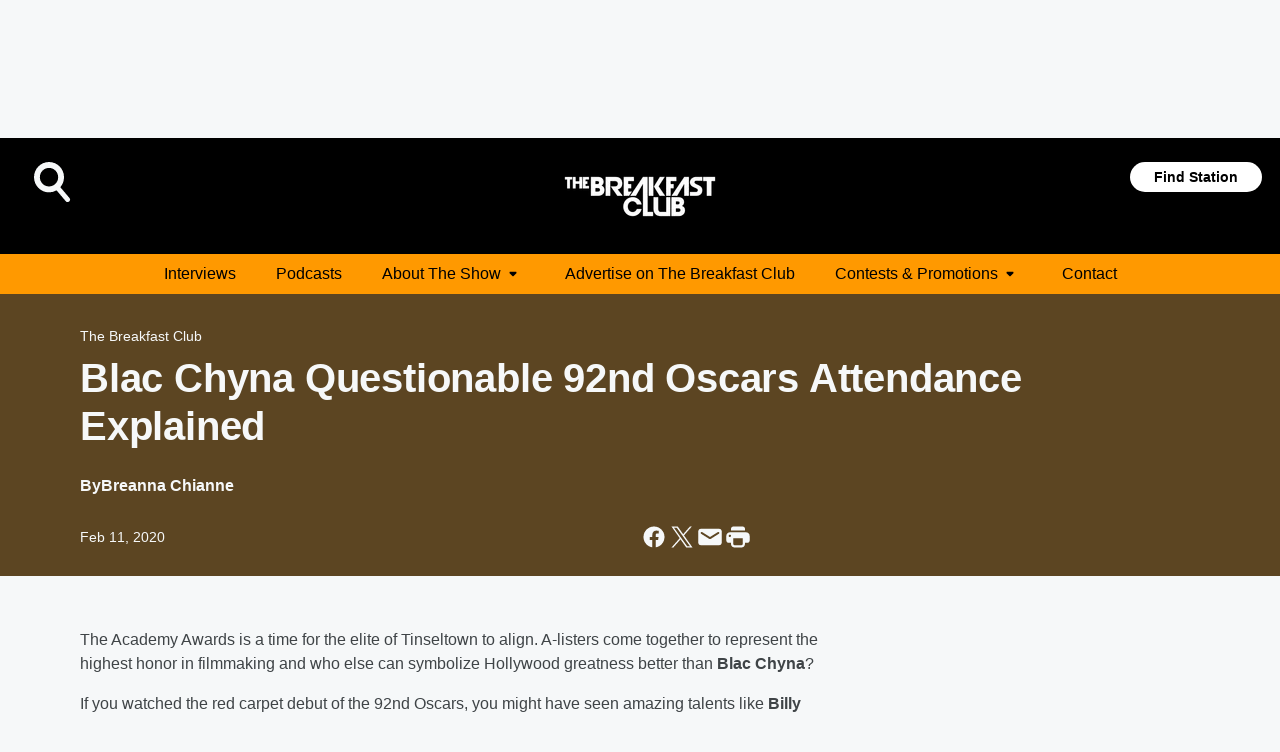

--- FILE ---
content_type: text/html; charset=utf-8
request_url: https://thebreakfastclub.iheart.com/content/2020-02-11-blac-chyna-questionable-92nd-oscars-attendance-explained/
body_size: 90407
content:
<!DOCTYPE html>
        <html lang="en" dir="ltr">
            <head>
                <meta charset="UTF-8">
                <meta name="viewport" content="width=device-width, initial-scale=1.0">
                
                <style>:root{--color-white:#fff;--color-black:#000;--color-red:red;--color-brand-red:#c6002b;--color-brand-grey:#939697;--palette-red-600:#c6002b;--palette-red-500:#cd212e;--palette-red-400:#e22c3a;--palette-red-300:#f4747c;--palette-red-200:#f79096;--palette-red-100:#f4adb1;--palette-orange-600:#fb6825;--palette-orange-500:#fc833e;--palette-orange-400:#fc9e65;--palette-orange-300:#fdb990;--palette-orange-200:#fdd5bb;--palette-orange-100:#fef1e8;--palette-yellow-600:#fcba38;--palette-yellow-500:#fdc64c;--palette-yellow-400:#fdd36f;--palette-yellow-300:#fddf96;--palette-yellow-200:#feecbf;--palette-yellow-100:#fff8e9;--palette-green-600:#46815a;--palette-green-500:#62aa7b;--palette-green-400:#78d297;--palette-green-300:#8bdea7;--palette-green-200:#9ce2b4;--palette-green-100:#ace7c0;--palette-blue-600:#0055b7;--palette-blue-500:#509da7;--palette-blue-400:#60bac6;--palette-blue-300:#68c8d5;--palette-blue-200:#84dae5;--palette-blue-100:#a3e2eb;--palette-purple-600:#793cb7;--palette-purple-500:#8d5bcd;--palette-purple-400:#a071dc;--palette-purple-300:#a586e5;--palette-purple-200:#b895f2;--palette-purple-100:#c7a3f5;--palette-grey-600:#27292d;--palette-grey-600-rgb:39,41,45;--palette-grey-500:#3f4447;--palette-grey-500-rgb:63,68,71;--palette-grey-400:#717277;--palette-grey-400-rgb:113,114,119;--palette-grey-300:#a9afb2;--palette-grey-300-rgb:169,175,178;--palette-grey-250:#dadfe3;--palette-grey-250-rgb:218,223,227;--palette-grey-200:#e6eaed;--palette-grey-200-rgb:230,234,237;--palette-grey-150:#edf1f3;--palette-grey-150-rgb:237,241,243;--palette-grey-100:#f6f8f9;--palette-grey-100-rgb:246,248,249;--accent-color:var(--palette-grey-600);--station-accent-background:var(--palette-grey-600);--station-accent-background-overlay:var(--accent-color);--station-accent-foreground:var(--color-white);--station-font-family:"Segoe UI",Helvetica,Arial,sans-serif,"Apple Color Emoji","Segoe UI Emoji","Segoe UI Symbol";--body-bgcolor:var(--palette-grey-100);--body-font-family:var(--station-font-family);--body-font-size:1.6rem;--body-font-size-2:1.4rem;--body-text-color:var(--palette-grey-600);--secondary-text-color:var(--palette-grey-500);--caption-text-color:var(--palette-grey-400);--default-link-color:var(--palette-grey-600);--default-link-hover-color:var(--palette-grey-500);--station-link-color:var(--accent-color);--station-link-hover-color:var(--default-link-hover-color);--content-min-width:90rem;--content-max-width:128rem;--grid-vertical-spacing:3.2rem;--base-grid-gap:1.6rem;--region-row-gap:var(--grid-vertical-spacing);--grid-gutter-width:1.6rem;--front-matter-grid-column:2;--two-column-grid-template-columns:var(--grid-gutter-width) minmax(28.8rem,1fr) var(--grid-gutter-width);--full-width-grid-template-columns:1fr;--full-width-grid-block-template-columns:var(--grid-gutter-width) minmax(28.8rem,1fr) var(--grid-gutter-width);--site-theme-overlay-opacity:0.25;--site-theme-foreground-color:var(--palette-grey-500);--site-theme-foreground-hover-color:var(--palette-grey-400);--site-theme-background-color:var(--color-white);--text-highlight-background:var(--color-black);--text-highlight-foreground:var(--color-white);--alert-background-color:var(--palette-blue-600);--alert-foreground-color:var(--color-white);--browser-checker-bg-color:var(--palette-grey-400);--browser-checker-text-color:var(--color-black);--eyebrow-text-color:var(--palette-grey-600);--byline-text-color:var(--palette-grey-600);--button-background:var(--palette-grey-600);--button-foreground:var(--color-white);--button-border:none;--button-padding:1.5rem 2.4rem;--button-radius:99.9rem;--button-font-size:1.5rem;--button-font-weight:600;--button-line-height:2rem;--button-shadow:0 0.1rem 0.3rem rgba(0,0,0,.15);--button-hover-background:var(--palette-grey-500);--button-hover-foreground:var(--color-white);--button-hover-shadow:0 0.3rem 0.5rem rgba(0,0,0,.15);--button-hover-border:var(--button-border);--button-active-background:var(--button-background);--button-active-foreground:var(--button-foreground);--button-active-shadow:var(--button-shadow);--button-active-border:var(--button-border);--button-disabled-background:var(--palette-grey-250);--button-disabled-foreground:var(--palette-grey-300);--button-disabled-shadow:none;--button-disabled-border:var(--button-border);--button-secondary-background:transparent;--button-secondary-foreground:var(--palette-grey-600);--button-secondary-border:0.1rem solid var(--palette-grey-600);--button-secondary-hover-background:var(--palette-grey-150);--button-secondary-hover-foreground:var(--button-secondary-foreground);--button-secondary-hover-border:var(--button-secondary-border);--button-secondary-active-background:var(--palette-grey-600);--button-secondary-active-foreground:var(--color-white);--button-secondary-active-border:var(--button-secondary-border);--button-customized-foreground:var(--body-text-color);--button-customized-background:transparent;--button-customized-hover-foreground:var(--body-text-color);--button-customized-hover-background:transparent;--block-theme-foreground-color:var(--body-text-color);--block-theme-background-color:var(--palette-grey-200);--block-theme-background-overlay:transparent;--heading-vertical-margin:2.4rem;--card-heading-color:var(--palette-grey-600);--card-bg-color:var(--color-white);--card-text-primary-color:var(--palette-grey-600);--card-text-secondary-color:var(--palette-grey-500);--tabs-text-default-color:var(--palette-grey-500);--tabs-text-active-color:var(--palette-grey-600);--fader-bg-color:var(--palette-grey-200);--fader-width:3.2rem;--fader-gradient:linear-gradient(to right,rgba(var(--palette-grey-200-rgb),0) 0%,var(--palette-grey-200) 90%);--viewmore-text-color:var(--palette-grey-600);--heading-text-color:var(--body-text-color);--container-max-width:128rem;--container-horizontal-margin:1.6rem;--container-block-vertical-margin:1.6rem;--container-width:calc(100vw - var(--container-horizontal-margin)*2);--container-block-width:var(--container-width);--navigation-zindex:999;--playerbar-zindex:9;--legalnotice-zindex:10;--modal-zindex:1000;--heading-font-weight:900;--heading-margin-default:0;--heading-1-font-size:3.2rem;--heading-1-line-height:3.6rem;--heading-2-font-size:2.4rem;--heading-2-line-height:2.8rem;--heading-3-font-size:2.4rem;--heading-3-line-height:2.8rem;--heading-4-font-size:1.8rem;--heading-4-line-height:2.2rem;--heading-5-font-size:1.6rem;--heading-5-line-height:2rem;--heading-6-font-size:1.4rem;--heading-6-line-height:1.6rem;--elevation-1:0 0.1rem 0.3rem rgba(0,0,0,.15);--elevation-4:0 0.3rem 0.5rem rgba(0,0,0,.15);--elevation-6:0 0.5rem 0.8rem rgba(0,0,0,.15);--elevation-8:0 0.8rem 2.4rem rgba(0,0,0,.15);--elevation-up:0 -0.1rem 0.3rem -0.3rem #000;--elevation-down:0 0.1rem 0.3rem -0.3rem #000;--weather-icon-color:var(--color-white);--arrow-icon-color:var(--color-white);--icon-default-width:2.4rem;--icon-default-height:2.4rem;--icon-primary-color:var(--palette-grey-500);--icon-secondary-color:var(--color-white);--icon-primary-hover-color:var(--palette-grey-400);--icon-secondary-hover-color:var(--color-white);--search-input-foreground:var(--palette-grey-600);--search-input-background:transparent;--search-container-background:var(--color-white);--search-input-placeholder:var(--palette-grey-400);--template-grid-height:100%}@media screen and (min-width:768px){:root{--max-gutter:calc((100% - var(--container-max-width))/2);--grid-gutter-width:minmax(2rem,var(--max-gutter));--base-grid-gap:3.2rem;--two-column-grid-template-columns:var(--grid-gutter-width) minmax(32rem,60rem) minmax(32rem,38rem) var(--grid-gutter-width)}}@media screen and (min-width:1060px){:root{--grid-gutter-width:minmax(8rem,var(--max-gutter));--two-column-grid-template-columns:var(--grid-gutter-width) minmax(52rem,90rem) 38rem var(--grid-gutter-width);--full-width-grid-block-template-columns:var(--grid-gutter-width) minmax(90rem,1fr) var(--grid-gutter-width);--container-horizontal-margin:8rem;--container-block-vertical-margin:3.2rem;--heading-1-font-size:4rem;--heading-1-line-height:4.8rem;--heading-2-font-size:3.2rem;--heading-2-line-height:3.6rem}}body.theme-night{--site-theme-foreground-color:var(--palette-grey-100);--site-theme-foreground-hover-color:var(--palette-grey-300);--site-theme-background-color:var(--color-black);--alert-background-color:var(--color-white);--alert-foreground-color:var(--color-black);--search-input-foreground:var(--site-theme-foreground-color);--search-container-background:var(--site-theme-background-color);--search-input-placeholder:var(--site-theme-foreground-hover-color);--station-accent-background:var(--color-white);--station-accent-background-overlay:var(--accent-color);--station-accent-foreground:var(--color-black);--block-theme-background-color:var(--palette-grey-600);--block-theme-background-overlay:var(--accent-color);--block-theme-foreground-color:var(--color-white)}body.theme-night .themed-block{--tabs-text-default-color:var(--palette-grey-100);--tabs-text-active-color:var(--palette-grey-200);--card-text-primary-color:var(--block-theme-foreground-color);--card-text-secondary-color:var(--block-theme-foreground-color);--viewmore-text-color:var(--block-theme-foreground-color);--icon-primary-color:var(--block-theme-foreground-color);--heading-text-color:var(--block-theme-foreground-color);--default-link-color:var(--block-theme-foreground-color);--body-text-color:var(--block-theme-foreground-color);--fader-gradient:none;--eyebrow-text-color:var(--block-theme-foreground-color);--button-background:var(--color-white);--button-foreground:var(--palette-grey-600);--button-border:none;--button-hover-background:var(--palette-grey-100);--button-hover-foreground:var(--palette-grey-600);--button-active-background:var(--button-hover-background);--button-active-foreground:var(--button-hover-foreground);--button-disabled-background:var(--palette-grey-400);--button-disabled-foreground:var(--palette-grey-300);--button-secondary-background:transparent;--button-secondary-foreground:var(--color-white);--button-secondary-border:0.1rem solid var(--palette-grey-100);--button-secondary-hover-background:var(--palette-grey-100);--button-secondary-hover-foreground:var(--palette-grey-600);--button-secondary-hover-border:var(--button-secondary-border);--button-secondary-active-background:var(--color-white);--button-secondary-active-foreground:var(--palette-grey-600);--button-secondary-active-border:var(--button-secondary-border)}body.template-coast{--accent-color:var(--palette-grey-100);--body-bgcolor:var(--color-black);--body-text-color:var(--color-white);--card-heading-color:var(--color-white);--card-bg-color:transparent;--card-text-primary-color:var(--color-white);--card-text-secondary-color:var(--palette-grey-100);--heading-text-color:var(--body-text-color);--tabs-text-default-color:var(--color-white);--tabs-text-active-color:var(--palette-grey-100);--button-customized-foreground:var(--default-link-color);--button-customized-hover-foreground:var(--default-link-hover-color)}.card-title{font-size:var(--heading-4-font-size);font-weight:var(--heading-font-weight);line-height:var(--heading-4-line-height)}.alerts:not(:empty),.themed-block{background-color:var(--block-theme-background-color);max-width:none;position:relative}.theme-night .alerts:not(:empty)>*,.theme-night .themed-block>*{position:relative;z-index:1}.theme-night .alerts:not(:empty):before,.theme-night .themed-block:before{background-color:var(--block-theme-background-overlay);content:"";display:inline-flex;height:100%;left:0;opacity:var(--site-theme-overlay-opacity);position:absolute;top:0;width:100%;z-index:0}.subheading{color:var(--secondary-text-color)}.caption{color:var(--caption-text-color)}.scroll-blocker{background-color:rgba(0,0,0,.7);height:100vh;left:0;opacity:0;position:fixed;top:0;transition:visibility 0s ease-in-out,opacity .3s;visibility:hidden;width:100%;z-index:10}.no-content{display:none}.hidden{display:none!important}.search-button{background-color:transparent;border:none;cursor:pointer;line-height:0;margin:0;padding:0}.search-button svg .primary-path{fill:var(--icon-primary-color)}.search-button:active svg .primary-path,.search-button:hover svg .primary-path{fill:var(--icon-primary-hover-color)}.text-default{color:var(--palette-grey-500)}.text-headline{color:var(--palette-grey-600)}.text-caption{color:var(--palette-grey-400)}.text-on-dark{color:#fff}.text-on-light{color:var(--palette-grey-500)}.text-inactive{color:var(--palette-grey-300)}.text-link{color:var(--palette-red-400)}.bg-default{background-color:var(--palette-grey-100)}.bg-light{background-color:#fff}.bg-dark{background-color:var(--palette-grey-600)}.bg-inactive{background-color:var(--palette-grey-300)}.bg-selected{background-color:var(--palette-red-400)}.border-default{border-color:var(--palette-grey-300)}.border-neutral-light{border-color:var(--palette-grey-200)}.border-neutral-dark{border-color:var(--palette-grey-400)}.border-dark{border-color:var(--palette-grey-500)}.card{box-shadow:var(--elevation-1)}.card:hover{box-shadow:var(--elevation-4)}.menu{box-shadow:var(--elevation-6)}.dialog{box-shadow:var(--elevation-8)}.elevation-01,.navigation-bar{box-shadow:var(--elevation-1)}.elevation-01,.elevation-04{border-radius:.6rem}.elevation-04{box-shadow:var(--elevation-4)}.elevation-06{border-radius:.6rem;box-shadow:var(--elevation-6)}.elevation-08{border-radius:.6rem;box-shadow:var(--elevation-8)}.elevation-up{border-radius:.6rem;box-shadow:var(--elevation-up)}.img-responsive{height:auto;max-width:100%}.warning-text{background:var(--palette-yellow-300);border-radius:.6rem;box-shadow:0 .4rem .4rem rgba(0,0,0,.1);color:var(--palette-grey-600);display:flex;font-size:1.6rem;font-weight:400;gap:.8rem;padding:1.6rem;width:100%}.warning-text:before{content:url("data:image/svg+xml;utf8,<svg xmlns='http://www.w3.org/2000/svg' fill='brown'><path d='M11.777.465a.882.882 0 00-1.554 0L.122 18.605C-.224 19.225.208 20 .899 20H21.1c.691 0 1.123-.775.777-1.395L11.777.465zM11 12.5c-.55 0-1-.45-1-1v-4c0-.55.45-1 1-1s1 .45 1 1v4c0 .55-.45 1-1 1zm0 4a1 1 0 110-2 1 1 0 010 2z' /></svg>");display:block;height:2rem;width:2.2rem}.fader{position:relative}.fader:after{background:var(--fader-gradient);content:"";display:inline-block;height:100%;position:absolute;right:-.1rem;top:-.1rem;width:var(--fader-width)}.fader .fade{display:none}.alerts:not(:empty){margin-bottom:-.1rem;padding:2.4rem 0}hr.divider{background-color:var(--palette-grey-300);border:none;height:.1rem;margin:0}hr.dark{background:var(--palette-grey-400)}html{font-size:10px;margin:0;max-width:100vw;padding:0;width:100%}html *{box-sizing:border-box}@-moz-document url-prefix(){body{font-weight:lighter}}body{background-color:var(--body-bgcolor);color:var(--body-text-color);font-family:var(--body-font-family);font-size:var(--body-font-size);margin:0;overflow:hidden;overflow-anchor:none;padding:0;position:relative;width:100%}body.no-scroll{height:100vh;overflow:hidden}body.no-scroll .scroll-blocker{opacity:1;visibility:visible}a{color:var(--default-link-color)}a.next-page{height:.1rem;visibility:hidden}h1,h2,h3,h4,h5,h6{color:var(--heading-text-color);font-weight:var(--heading-font-weight);margin:var(--heading-margin-default)}h1,h2,h3,h4{letter-spacing:-.02rem}h1{font-size:var(--heading-1-font-size);line-height:var(--heading-1-line-height)}h2{font-size:var(--heading-2-font-size);line-height:var(--heading-2-line-height)}h3{font-size:var(--heading-3-font-size);line-height:var(--heading-3-line-height)}h4{font-size:var(--heading-4-font-size);line-height:var(--heading-4-line-height)}h5{font-size:var(--heading-5-font-size);line-height:var(--heading-5-line-height)}h6{font-size:var(--heading-6-font-size);line-height:var(--heading-6-line-height)}figure{margin:0 auto}[type=email],[type=number],[type=password],input[type=text]{background:#fff;border:.1rem solid #717277;border-radius:.6rem}.tabbed-item:focus{background-color:#ff0!important;outline:.2rem dashed red!important}button{font-family:var(--body-font-family)}svg .primary-path{fill:var(--icon-primary-color)}svg .secondary-path{fill:var(--icon-secondary-color)}::selection{background-color:var(--text-highlight-background);color:var(--text-highlight-foreground)}@media print{@page{size:A4 portrait;margin:1cm}::-webkit-scrollbar{display:none}body{background:#fff!important;color:#000;font:13pt Georgia,Times New Roman,Times,serif;line-height:1.3;margin:0}#app{display:block;height:100%;width:auto}h1{font-size:24pt}h2,h3,h4{font-size:14pt;margin-top:2.5rem}h1,h2,h3,h4,h5,h6{page-break-after:avoid}a,blockquote,h1,h2,h3,h4,h5,h6,img,p{page-break-inside:avoid}img{page-break-after:avoid}pre,table{page-break-inside:avoid}a,a:link,a:visited{background:transparent;color:#520;font-weight:700;text-align:left;text-decoration:underline}a[href^="#"]{font-weight:400;text-decoration:none}a:after>img,article a[href^="#"]:after{content:""}address,blockquote,dd,dt,li,p{font-size:100%}ol,ul{list-style:square;margin-bottom:20pt;margin-left:18pt}li{line-height:1.6em}.component-site-header{display:block;position:relative}.component-site-header .main-header-items{display:block;width:100%}iframe{height:0!important;line-height:0pt!important;overflow:hidden!important;white-space:nowrap;width:0!important}.component-ad-unit,.component-pushdown,.component-recommendation,.component-social-network-icons,.footer-national-links,.lower-footer-national-links,.nav-toggler,.search-user-container,.share-icons,iframe,nav{display:none}}.component-app{background-color:pink;display:flex;flex-direction:column}.template-grid{display:grid;grid-template-areas:"router-outlet" "player-bar";grid-template-columns:1fr;grid-template-rows:1fr auto;height:100vh;height:var(--template-grid-height);overflow:hidden}.template-grid>.component-routes{grid-area:router-outlet;overflow:auto}.template-grid>.ihr-player-bar{grid-area:player-bar}
/*# sourceMappingURL=local-critical-style.5a54a2ee878d2c1e77ca.css.map*/</style>
                <link rel="preconnect" href="https://static.inferno.iheart.com" data-reactroot=""/><link rel="preconnect" href="https://i.iheart.com" data-reactroot=""/><link rel="preconnect" href="https://webapi.radioedit.iheart.com" data-reactroot=""/><link rel="preconnect" href="https://us.api.iheart.com" data-reactroot=""/><link rel="preconnect" href="https://https://cdn.cookielaw.org" data-reactroot=""/><link rel="preconnect" href="https://www.iheart.com" data-reactroot=""/><link rel="dns-prefetch" href="https://static.inferno.iheart.com" data-reactroot=""/><link rel="preload" href="https://cdn.cookielaw.org/consent/7d044e9d-e966-4b73-b448-a29d06f71027/otSDKStub.js" as="script" data-reactroot=""/><link rel="preload" href="https://cdn.cookielaw.org/opt-out/otCCPAiab.js" as="script" data-reactroot=""/>
                
                <link data-chunk="bundle" rel="stylesheet" href="https://static.inferno.iheart.com/inferno/styles/bundle.ae0ba735483751a796dd.css">
<link data-chunk="premiere" rel="stylesheet" href="https://static.inferno.iheart.com/inferno/styles/premiere.5ab0b62afd4187ebf9b2.css">
<link data-chunk="FauxButton-component" rel="stylesheet" href="https://static.inferno.iheart.com/inferno/styles/FauxButton-component.1f25bb623660eb4f88c1.css">
<link data-chunk="FrontMatter-component" rel="stylesheet" href="https://static.inferno.iheart.com/inferno/styles/FrontMatter-component.2085be03ea772e448ffc.css">
<link data-chunk="Heading-component" rel="stylesheet" href="https://static.inferno.iheart.com/inferno/styles/Heading-component.d79a5c95e6ef67a97bca.css">
<link data-chunk="HtmlEmbedLegacy-component" rel="stylesheet" href="https://static.inferno.iheart.com/inferno/styles/HtmlEmbedLegacy-component.b4b15f07245686764032.css">
<link data-chunk="core-page-blocks-datasource-DatasourceLoader-component" rel="stylesheet" href="https://static.inferno.iheart.com/inferno/styles/core-page-blocks-datasource-DatasourceLoader-component.ed118ca85e0cefc658b6.css">
<link data-chunk="components-Eyebrow-component" rel="stylesheet" href="https://static.inferno.iheart.com/inferno/styles/Eyebrow-component.23e83d8b8cab22ea99d6.css">
                <style data-reactroot="">:root {
        --station-font-family: "Roboto","Segoe UI",Helvetica,Arial,sans-serif,"Apple Color Emoji","Segoe UI Emoji","Segoe UI Symbol";
        --gradient-start: hsl(36,100%,30%);
        --gradient-stop: hsl(36,100%,26%);
        
                --accent-color: #FF9900;
            
        
             --darkFooterColor: hsl(36,100%,35%);
             
        --premiere-footer-dark-color:var(--darkFooterColor);
    }</style>
                
                <title data-rh="true">Blac Chyna Questionable 92nd Oscars Attendance Explained | The Breakfast Club</title>
                <link data-rh="true" rel="shortcut icon" type="" title="" href="https://i.iheart.com/v3/re/assets.brands/805cc027fb7d52a2d26f8f6833c023b5?ops=gravity(%22center%22),contain(32,32),quality(65)"/><link data-rh="true" rel="apple-touch-icon" type="" title="" href="https://i.iheart.com/v3/re/assets.brands/805cc027fb7d52a2d26f8f6833c023b5?ops=new(),flood(%22white%22),swap(),merge(%22over%22),gravity(%22center%22),contain(167,167),quality(80),format(%22png%22)"/><link data-rh="true" rel="image_src" type="" title="" href="https://i.iheart.com/v3/re/new_assets/11402495-bc91-49e1-aa96-657d68a710e7?ops=gravity(%22north%22),fit(1200,675),quality(65)"/><link data-rh="true" rel="canonical" type="" title="" href="https://thebreakfastclub.iheart.com/content/2020-02-11-blac-chyna-questionable-92nd-oscars-attendance-explained/"/><link data-rh="true" rel="amphtml" type="" title="" href="https://thebreakfastclub.iheart.com/alternate/amp/2020-02-11-blac-chyna-questionable-92nd-oscars-attendance-explained/"/>
                <meta data-rh="true" property="og:locale" content="en_us"/><meta data-rh="true" name="msapplication-TileColor" content="#fff"/><meta data-rh="true" name="msvalidate.01" content="E98E323249F89ACF6294F958692E230B"/><meta data-rh="true" name="format-detection" content="telephone=no"/><meta data-rh="true" name="theme-color" content="#FF9900"/><meta data-rh="true" property="og:title" content="Blac Chyna Questionable 92nd Oscars Attendance Explained | The Breakfast Club"/><meta data-rh="true" property="twitter:title" content="Blac Chyna Questionable 92nd Oscars Attendance Explained | The Breakfast Club"/><meta data-rh="true" itemprop="name" content="Blac Chyna Questionable 92nd Oscars Attendance Explained | The Breakfast Club"/><meta data-rh="true" name="description" content="Move over, Sigorney Weaver. Blac Chyna made it to the Oscars!"/><meta data-rh="true" property="og:description" content="Move over, Sigorney Weaver. Blac Chyna made it to the Oscars!"/><meta data-rh="true" property="twitter:description" content="Move over, Sigorney Weaver. Blac Chyna made it to the Oscars!"/><meta data-rh="true" itemprop="description" content="Move over, Sigorney Weaver. Blac Chyna made it to the Oscars!"/><meta data-rh="true" name="keywords" content="blac chyna, red carpet, oscars 2020, academy awards"/><meta data-rh="true" property="og:url" content="https://thebreakfastclub.iheart.com/content/2020-02-11-blac-chyna-questionable-92nd-oscars-attendance-explained/"/><meta data-rh="true" property="twitter:url" content="https://thebreakfastclub.iheart.com/content/2020-02-11-blac-chyna-questionable-92nd-oscars-attendance-explained/"/><meta data-rh="true" itemprop="url" content="https://thebreakfastclub.iheart.com/content/2020-02-11-blac-chyna-questionable-92nd-oscars-attendance-explained/"/><meta data-rh="true" name="thumbnail" content="https://i.iheart.com/v3/re/new_assets/11402495-bc91-49e1-aa96-657d68a710e7?ops=gravity(%22north%22),fit(1200,675),quality(65)"/><meta data-rh="true" property="og:image" content="https://i.iheart.com/v3/re/new_assets/11402495-bc91-49e1-aa96-657d68a710e7?ops=gravity(%22north%22),fit(1200,675),quality(65)"/><meta data-rh="true" property="og:image:width" content="1200"/><meta data-rh="true" property="og:image:height" content="675"/><meta data-rh="true" property="twitter:image" content="https://i.iheart.com/v3/re/new_assets/11402495-bc91-49e1-aa96-657d68a710e7?ops=gravity(%22north%22),fit(1200,675),quality(65)"/><meta data-rh="true" itemprop="image" content="https://i.iheart.com/v3/re/new_assets/11402495-bc91-49e1-aa96-657d68a710e7?ops=gravity(%22north%22),fit(1200,675),quality(65)"/><meta data-rh="true" name="msapplication-TileImage" content="https://i.iheart.com/v3/re/new_assets/11402495-bc91-49e1-aa96-657d68a710e7?ops=gravity(%22north%22),fit(1200,675),quality(65)"/><meta data-rh="true" property="twitter:card" content="summary_large_image"/><meta data-rh="true" property="twitter:site" content="@breakfastclubam"/><meta data-rh="true" property="twitter:creator" content="@breakfastclubam"/><meta data-rh="true" property="twitter:domain" content="thebreakfastclub.iheart.com"/><meta data-rh="true" property="og:site_name" content="The Breakfast Club"/><meta data-rh="true" name="application-name" content="The Breakfast Club"/><meta data-rh="true" property="fb:app_id" content="389626844580769"/><meta data-rh="true" property="fb:pages" content="393630647513580"/><meta data-rh="true" name="google-site-verification" content="p2FWrUKxtwBmQgHV4CjD80oKdZZBjmMNByoWvZMsYso"/><meta data-rh="true" property="twitter:tile:image:alt" content="Move over, Sigorney Weaver. Blac Chyna made it to the Oscars!"/><meta data-rh="true" property="twitter::tile:image" content="https://i.iheart.com/v3/re/new_assets/11402495-bc91-49e1-aa96-657d68a710e7?ops=gravity(%22north%22),fit(1200,675),quality(65)"/><meta data-rh="true" property="og:type" content="article"/><meta data-rh="true" property="twitter:tile:template:testing" content="1"/><meta data-rh="true" name="robots" content="max-image-preview:large"/>
                
            </head>
            <body class="theme-night template-premiere">
                <div id="app"><div class="component-template template-grid" data-reactroot=""><div class="component-routes"><div class="component-pushdown"><div tabindex="-1" class="component-ad-unit lazy-load" data-position="3330" data-split="50" id="dfp-ad-3330-ad:top-leaderboard"></div></div><header class="component-premiere-site-header"><style>
            :root {
                 --premiere-header-background-color: #000000;
                 --premiere-navigation-background-color: #FF9900;
            }
        </style><section class="wrapper--header"><section class="search-user-container"><div class="header-user"></div><div class="header-search"><form class="search-form" name="search-form" role="search"><section class="search-container"><input type="search" name="keyword" id="search-input-field-header" aria-label="search text" placeholder="Search" value="" maxLength="250"/><button class="search-button search-submit" aria-label="Search" type="submit"><svg class="svg-icon icon-search" tabindex="-1" width="32px" height="32px" viewBox="0 0 32 32" focusable="false" fill="none" xmlns="http://www.w3.org/2000/svg"><circle class="outline" cx="16" cy="16" r="15" fill="none" stroke="none" stroke-width="2"></circle><path class="primary-path" fill-rule="evenodd" clip-rule="evenodd" d="M18.457 20.343a7.69 7.69 0 111.929-1.591l4.658 5.434a1.25 1.25 0 11-1.898 1.628l-4.69-5.471zm.829-6.652a4.69 4.69 0 11-9.381 0 4.69 4.69 0 019.38 0z" fill="none"></path></svg></button></section></form><button class="search-button search-toggle" aria-label="Open Search"><svg class="svg-icon icon-search-without-circle" tabindex="-1" width="36" height="40" viewBox="0 0 40 40" focusable="false" fill="none" xmlns="http://www.w3.org/2000/svg"><path class="primary-path" fill-rule="evenodd" clip-rule="evenodd" d="M22.552 28.331a14.811 14.811 0 01-7.538 2.051C6.722 30.382 0 23.581 0 15.191S6.722 0 15.014 0c8.291 0 15.013 6.801 15.013 15.191 0 3.828-1.4 7.326-3.71 9.997l9.096 10.736a2.49 2.49 0 01-.265 3.482 2.42 2.42 0 01-3.441-.268L22.552 28.33zm1.618-13.14c0 5.117-4.1 9.265-9.157 9.265s-9.156-4.148-9.156-9.265c0-5.117 4.1-9.265 9.157-9.265s9.156 4.148 9.156 9.265z" fill="#fff"></path></svg></button></div></section><section class="branding header--slim"><div class="station-logo"><a aria-label="Station Link" tabindex="0" href="/"><img src="https://i.iheart.com/v3/re/assets.brands/6035572a5f774a9161f29771?ops=gravity(%22center%22),contain(154,80)&amp;quality=80" data-src="https://i.iheart.com/v3/re/assets.brands/6035572a5f774a9161f29771?ops=gravity(%22center%22),contain(154,80)&amp;quality=80" data-srcset="https://i.iheart.com/v3/re/assets.brands/6035572a5f774a9161f29771?ops=gravity(%22center%22),contain(154,80)&amp;quality=80 1x,https://i.iheart.com/v3/re/assets.brands/6035572a5f774a9161f29771?ops=gravity(%22center%22),contain(308,160)&amp;quality=80 2x" sizes="" alt="The Breakfast Club - The World&#x27;s Most Dangerous Morning Show" class="lazyload" srcSet="https://i.iheart.com/v3/re/assets.brands/6035572a5f774a9161f29771?ops=gravity(%22center%22),contain(154,80)&amp;quality=80 1x,https://i.iheart.com/v3/re/assets.brands/6035572a5f774a9161f29771?ops=gravity(%22center%22),contain(308,160)&amp;quality=80 2x" width="154" height="80"/></a></div></section><section class="find-your-station"><a class="component-button button-faux primary small listen-button" tabindex="0" href="/howtolisten/">Find Station</a></section></section><section class="wrapper--header-nav"><style>
        :root {
             --premiere-navigation-background-color: #FF9900;
             --premiere-navigation-links-color: #000000;
        }</style><nav data-cy="pn-nav" class="PremiereNav-module_horizontal-nav_ViWY1 "><div class="PremiereNav-module_outer-wrap_Kwl90 "><ul data-cy="menuLabel" class="PremiereNav-module_main-nav_TIUmY" style="max-height:calc(100vh - 0px)"><li class="PremiereNav-module_top-label_lGBVx"><a href="https://www.youtube.com/c/BreakfastClubPower1051FM/featured" class="PremiereNav-module_menu-label_ffXvV" target="_self" aria-label="Interviews">Interviews</a></li><li class="PremiereNav-module_top-label_lGBVx"><a class="PremiereNav-module_menu-label_ffXvV" aria-label="Podcasts" tabindex="0" href="/podcasts/">Podcasts</a></li><li class="PremiereNav-module_top-label_lGBVx"><button data-cy="menuitem" class="PremiereNav-module_menu-label_ffXvV">About The Show<span class="PremiereNav-module_icon_4ZRzN"><svg tabindex="-1" focusable="false" class="svg-icon icon-dropdown direction-down" width="8" height="6" fill="none" viewBox="0 0 8 6"><path fill="#3F4447" class="primary-path" d="M.71 2.41 3.3 5c.39.39 1.02.39 1.41 0L7.3 2.41C7.93 1.78 7.48.7 6.59.7H1.41C.52.7.08 1.78.71 2.41Z"></path></svg></span></button><div class="PremiereNav-module_dropdown-overlay_KZYtV"><ul data-cy="list-submenu" class="PremiereNav-module_submenu_1kKKS " aria-hidden="false" style="max-height:calc(100vh - 100px)"><li><a class="PremiereNav-module_menu-label_ffXvV" aria-label="DJ Envy" tabindex="0" href="/featured/dj-envy/about/">DJ Envy</a></li><li><a class="PremiereNav-module_menu-label_ffXvV" aria-label="Charlamagne Tha God" tabindex="0" href="/featured/charlamagne-tha-god/about/">Charlamagne Tha God</a></li><li><a class="PremiereNav-module_menu-label_ffXvV" aria-label="Jess Hilarious" tabindex="0" href="/featured/jess-hilarious/about/">Jess Hilarious</a></li><li><a class="PremiereNav-module_menu-label_ffXvV" aria-label="How To Listen" tabindex="0" href="/howtolisten/">How To Listen</a></li></ul></div></li><li class="PremiereNav-module_top-label_lGBVx"><a href="https://premierenetworks.iheart.online/#advertising" class="PremiereNav-module_menu-label_ffXvV" target="_blank" rel="noopener" aria-label="Advertise on The Breakfast Club">Advertise on The Breakfast Club</a></li><li class="PremiereNav-module_top-label_lGBVx"><button class="PremiereNav-module_menu-label_ffXvV">Contests &amp; Promotions<span class="PremiereNav-module_icon_4ZRzN"><svg tabindex="-1" focusable="false" class="svg-icon icon-dropdown direction-down" width="8" height="6" fill="none" viewBox="0 0 8 6"><path fill="#3F4447" class="primary-path" d="M.71 2.41 3.3 5c.39.39 1.02.39 1.41 0L7.3 2.41C7.93 1.78 7.48.7 6.59.7H1.41C.52.7.08 1.78.71 2.41Z"></path></svg></span></button><div class="PremiereNav-module_dropdown-overlay_KZYtV"><ul class="PremiereNav-module_submenu_1kKKS " aria-hidden="false" style="max-height:calc(100vh - 100px)"><li><a type="link" class="PremiereNav-module_menu-label_ffXvV" aria-label="Contest Rules" tabindex="0" href="/rules/">Contest Rules</a></li></ul></div></li><li class="PremiereNav-module_top-label_lGBVx"><a class="PremiereNav-module_menu-label_ffXvV" tabindex="0" href="/contact/">Contact</a></li></ul></div></nav></section></header><main class="component-page layout-generic-80-20 two-column page-detail bclub-pr"><div class="alerts"></div><div class="page-gutter gutter-left"> </div><section class="col-top"><div class="component-region region-header-dynamic"><header class="content-header front-matter"><nav data-cy="eyebrow" class="Eyebrow-module_component-eyebrow_AIV95"><a tabindex="0" href="/featured/breakfast-club/">The Breakfast Club</a></nav><header class="component-heading"><h1 class="heading-title">Blac Chyna Questionable 92nd Oscars Attendance Explained</h1></header><figure class="component-byline-display"><figcaption><span class="author-block">By <span class="author"> <!-- -->Breanna Chianne</span></span><div class="date-block"><time class="card-date" dateTime="1581443400000">Feb 11, 2020</time></div><div class="share-icons"><button data-platform="facebook" aria-label="Share this page on Facebook" class="react-share__ShareButton" style="background-color:transparent;border:none;padding:0;font:inherit;color:inherit;cursor:pointer"><svg tabindex="-1" focusable="false" class="svg-icon icon-facebook" width="24" height="24" viewBox="0 0 24 24" xmlns="http://www.w3.org/2000/svg" fill="none"><path class="primary-path" tabindex="-1" d="M21 12C21 7.02891 16.9711 3 12 3C7.02891 3 3 7.02891 3 12C3 16.493 6.29062 20.216 10.5938 20.891V14.6016H8.30859V12H10.5938V10.0172C10.5938 7.76191 11.9367 6.51562 13.9934 6.51562C14.9777 6.51562 16.0078 6.69141 16.0078 6.69141V8.90625H14.8723C13.7543 8.90625 13.4062 9.60059 13.4062 10.3125V12H15.9023L15.5033 14.6016H13.4062V20.891C17.7094 20.216 21 16.493 21 12Z" fill="#27292D"></path><path class="secondary-path" tabindex="-1" d="M15.5033 14.6016L15.9023 12H13.4062V10.3125C13.4062 9.60059 13.7543 8.90625 14.8723 8.90625H16.0078V6.69141C16.0078 6.69141 14.9777 6.51562 13.9934 6.51562C11.9367 6.51562 10.5938 7.76191 10.5938 10.0172V12H8.30859V14.6016H10.5938V20.891C11.0525 20.9631 11.5219 21 12 21C12.4781 21 12.9475 20.9631 13.4062 20.891V14.6016H15.5033Z" fill="white"></path></svg></button><button data-platform="x" aria-label="Share this page on X" class="react-share__ShareButton" style="background-color:transparent;border:none;padding:0;font:inherit;color:inherit;cursor:pointer"><svg tabindex="-1" focusable="false" class="svg-icon icon-twitter" xmlns="http://www.w3.org/2000/svg" width="24" height="24" viewBox="0 0 24 24" fill="none"><path class="primary-path" d="M13.7124 10.6218L20.4133 3H18.8254L13.0071 9.61788L8.35992 3H3L10.0274 13.0074L3 21H4.58799L10.7324 14.0113L15.6401 21H21L13.7124 10.6218ZM11.5375 13.0956L10.8255 12.0991L5.16017 4.16971H7.59922L12.1712 10.5689L12.8832 11.5655L18.8262 19.8835H16.3871L11.5375 13.0956Z" fill="#27292D"></path></svg></button><button data-platform="email" class="custom-button email-button" aria-label="Share this page in Email"><svg tabindex="-1" focusable="false" class="svg-icon icon-email" width="24" height="24" viewBox="0 0 24 24" fill="none" xmlns="http://www.w3.org/2000/svg"><path class="primary-path" d="M20 5H4C2.9 5 2.01 5.9 2.01 7L2 17C2 18.1 2.9 19 4 19H20C21.1 19 22 18.1 22 17V7C22 5.9 21.1 5 20 5ZM19.6 9.25L12.53 13.67C12.21 13.87 11.79 13.87 11.47 13.67L4.4 9.25C4.15 9.09 4 8.82 4 8.53C4 7.86 4.73 7.46 5.3 7.81L12 12L18.7 7.81C19.27 7.46 20 7.86 20 8.53C20 8.82 19.85 9.09 19.6 9.25Z" fill="#27292D"></path></svg></button><button data-platform="print" class="custom-button printer-button" aria-label="Print this page"><svg tabindex="-1" focusable="false" class="svg-icon icon-print" width="24" height="24" viewBox="0 0 24 24" fill="none" xmlns="http://www.w3.org/2000/svg"><path class="primary-path" d="M6 5C6 3.89543 6.89543 3 8 3H16C17.1046 3 18 3.89543 18 5V6.5H6V5Z" fill="#27292D"></path><path class="primary-path" fill-rule="evenodd" clip-rule="evenodd" d="M5 8C3.34315 8 2 9.34315 2 11V15C2 16.1046 2.89543 17 4 17H6V18C6 19.6569 7.34315 21 9 21H15C16.6569 21 18 19.6569 18 18V17H20C21.1046 17 22 16.1046 22 15V11C22 9.34315 20.6569 8 19 8H5ZM6 11C6 10.4477 5.55228 10 5 10C4.44772 10 4 10.4477 4 11C4 11.5523 4.44772 12 5 12C5.55228 12 6 11.5523 6 11ZM8 18V13H16V18C16 18.5523 15.5523 19 15 19H9C8.44772 19 8 18.5523 8 18Z" fill="#27292D"></path></svg></button></div></figcaption></figure></header><input type="hidden" data-id="wKI2D"/></div></section><section class="col-left"><div class="component-region region-main-dynamic"><div class="component-container content-layout-container block"><article class="content-detail-container"><section class="content-block type-embed embed-type-video provider-YouTube"></section><section class="content-block type-html"><div class="component-embed-html"><p>The Academy Awards is a time for the elite of Tinseltown to align. A-listers come together to represent the highest honor in filmmaking and who else can symbolize Hollywood greatness better than <strong>Blac Chyna</strong>?</p>

<p>If you watched the red carpet debut of the 92nd Oscars, you might have seen amazing talents like <strong>Billy Porter</strong>, <strong>Natalie Portman</strong>, <strong>Robert DeNiro</strong> and so many more. But one person who made an odd appearance was social media star, Blac Chyna. <em>Yes, Rob Kardashian's Blac Chyna. </em>She donned a gorgeous black low Dona Matoshi gown that aligned her with stars who were just as fabulous. Regardless, her presence was still questionable.</p>

<p>Based on an Instagram video, between making club appearances and posting scanty sponsored pics on social media, Chyna found time to tag along with Grammy-nominated producer <strong>Christopher Trujillo</strong>.</p>

</div></section><section class="content-block type-embed embed-type-rich provider-Instagram"></section><div tabindex="-1" class="component-ad-unit lazy-load" data-position="3327" data-split="10" id="dfp-ad-3327-2"></div><section class="content-block type-embed embed-type-rich provider-Instagram"></section><section class="content-block type-html"><div class="component-embed-html"><p>However, aside from being a plus one, the stripper-turned-socialite believes she deserves to be in the building with the best of the best in show business. So while everyone's asking, &quot;Why is she here,&quot; Chyna's asking, &quot;Why not?&quot; </p>

<p>Apparently, it's her great acting skills from her Zeus reality TV show (and possibly her relationship with Kardashian) that makes her think she's just as respectable as the Kathy Bates' of the world. In Angela's world, just being a part of the entertainment industry is grounds to be accepted to the Academy Awards. We can also thank her for using this opportunity to take a stand against racism. <em>Yep, you read that correctly</em>.</p>

<p>A rep in her camp told <a href="https://www.tmz.com/2020/02/10/blac-chyna-oscars-appearance-red-carpet-racism-black-so-white/" target="_self">TMZ that racism </a>is the only reason she wasn't fully welcomed at the Oscars. </p>

<blockquote>&quot;Whether it be the fact that she is a reality star, a single mother, or the inevitable reminder that she was a former stripper ... it does nothing to change the narrative that just maybe the Oscars indeed are 'so white.'&quot;</blockquote>


<p>Maybe she'll get nominated for an NAACAP Award for &quot;further highlighting the fight that many African Americans in the Entertainment Industry face.&quot;</p>

</div></section><section class="content-block type-embed embed-type-rich provider-ohembed"></section></article><div class="share-icons"><button data-platform="facebook" aria-label="Share this page on Facebook" class="react-share__ShareButton" style="background-color:transparent;border:none;padding:0;font:inherit;color:inherit;cursor:pointer"><svg tabindex="-1" focusable="false" class="svg-icon icon-facebook" width="24" height="24" viewBox="0 0 24 24" xmlns="http://www.w3.org/2000/svg" fill="none"><path class="primary-path" tabindex="-1" d="M21 12C21 7.02891 16.9711 3 12 3C7.02891 3 3 7.02891 3 12C3 16.493 6.29062 20.216 10.5938 20.891V14.6016H8.30859V12H10.5938V10.0172C10.5938 7.76191 11.9367 6.51562 13.9934 6.51562C14.9777 6.51562 16.0078 6.69141 16.0078 6.69141V8.90625H14.8723C13.7543 8.90625 13.4062 9.60059 13.4062 10.3125V12H15.9023L15.5033 14.6016H13.4062V20.891C17.7094 20.216 21 16.493 21 12Z" fill="#27292D"></path><path class="secondary-path" tabindex="-1" d="M15.5033 14.6016L15.9023 12H13.4062V10.3125C13.4062 9.60059 13.7543 8.90625 14.8723 8.90625H16.0078V6.69141C16.0078 6.69141 14.9777 6.51562 13.9934 6.51562C11.9367 6.51562 10.5938 7.76191 10.5938 10.0172V12H8.30859V14.6016H10.5938V20.891C11.0525 20.9631 11.5219 21 12 21C12.4781 21 12.9475 20.9631 13.4062 20.891V14.6016H15.5033Z" fill="white"></path></svg></button><button data-platform="x" aria-label="Share this page on X" class="react-share__ShareButton" style="background-color:transparent;border:none;padding:0;font:inherit;color:inherit;cursor:pointer"><svg tabindex="-1" focusable="false" class="svg-icon icon-twitter" xmlns="http://www.w3.org/2000/svg" width="24" height="24" viewBox="0 0 24 24" fill="none"><path class="primary-path" d="M13.7124 10.6218L20.4133 3H18.8254L13.0071 9.61788L8.35992 3H3L10.0274 13.0074L3 21H4.58799L10.7324 14.0113L15.6401 21H21L13.7124 10.6218ZM11.5375 13.0956L10.8255 12.0991L5.16017 4.16971H7.59922L12.1712 10.5689L12.8832 11.5655L18.8262 19.8835H16.3871L11.5375 13.0956Z" fill="#27292D"></path></svg></button><button data-platform="email" class="custom-button email-button" aria-label="Share this page in Email"><svg tabindex="-1" focusable="false" class="svg-icon icon-email" width="24" height="24" viewBox="0 0 24 24" fill="none" xmlns="http://www.w3.org/2000/svg"><path class="primary-path" d="M20 5H4C2.9 5 2.01 5.9 2.01 7L2 17C2 18.1 2.9 19 4 19H20C21.1 19 22 18.1 22 17V7C22 5.9 21.1 5 20 5ZM19.6 9.25L12.53 13.67C12.21 13.87 11.79 13.87 11.47 13.67L4.4 9.25C4.15 9.09 4 8.82 4 8.53C4 7.86 4.73 7.46 5.3 7.81L12 12L18.7 7.81C19.27 7.46 20 7.86 20 8.53C20 8.82 19.85 9.09 19.6 9.25Z" fill="#27292D"></path></svg></button><button data-platform="print" class="custom-button printer-button" aria-label="Print this page"><svg tabindex="-1" focusable="false" class="svg-icon icon-print" width="24" height="24" viewBox="0 0 24 24" fill="none" xmlns="http://www.w3.org/2000/svg"><path class="primary-path" d="M6 5C6 3.89543 6.89543 3 8 3H16C17.1046 3 18 3.89543 18 5V6.5H6V5Z" fill="#27292D"></path><path class="primary-path" fill-rule="evenodd" clip-rule="evenodd" d="M5 8C3.34315 8 2 9.34315 2 11V15C2 16.1046 2.89543 17 4 17H6V18C6 19.6569 7.34315 21 9 21H15C16.6569 21 18 19.6569 18 18V17H20C21.1046 17 22 16.1046 22 15V11C22 9.34315 20.6569 8 19 8H5ZM6 11C6 10.4477 5.55228 10 5 10C4.44772 10 4 10.4477 4 11C4 11.5523 4.44772 12 5 12C5.55228 12 6 11.5523 6 11ZM8 18V13H16V18C16 18.5523 15.5523 19 15 19H9C8.44772 19 8 18.5523 8 18Z" fill="#27292D"></path></svg></button></div><hr class="divider"/></div><input type="hidden" data-id="main:content"/><input type="hidden" data-id="recommendation:bottom"/><div tabindex="-1" class="component-ad-unit lazy-load" data-position="3357" data-split="0" id="dfp-ad-3357-ad:sponsor-byline"></div><input type="hidden" data-id="ad:sponsor-byline"/></div></section><section class="col-right"><div class="component-region region-ad-top"><div tabindex="-1" class="component-ad-unit lazy-load" data-position="3307" data-split="10" id="dfp-ad-3307-ad:top"></div><input type="hidden" data-id="ad:top"/></div><div class="component-region region-cume-right"><input type="hidden" data-id="cume:right"/></div><div class="component-region region-right-dynamic"><input type="hidden" data-id="recommendation:right"/></div></section><section class="col-bottom"><div class="component-region region-ad-bottom-leaderboard"><div tabindex="-1" class="component-ad-unit lazy-load" data-position="3306" data-split="0" id="dfp-ad-3306-ad:bottom-leaderboard"></div><input type="hidden" data-id="ad:bottom-leaderboard"/></div></section><div class="page-gutter gutter-right"> </div></main><footer class="component-Site-Footer"><section><div class="top-footer"><div class="footer-row footer-links"><div class="social-network-icons"><ul class="component-social-icons"><li class="icon-container"><a href="//www.facebook.com/breakfastclubam" aria-label="Visit us on facebook" target="_blank" rel="noopener"><svg tabindex="-1" focusable="false" class="svg-icon icon-facebook" width="24" height="24" viewBox="0 0 24 24" xmlns="http://www.w3.org/2000/svg" fill="none"><path class="primary-path" tabindex="-1" d="M21 12C21 7.02891 16.9711 3 12 3C7.02891 3 3 7.02891 3 12C3 16.493 6.29062 20.216 10.5938 20.891V14.6016H8.30859V12H10.5938V10.0172C10.5938 7.76191 11.9367 6.51562 13.9934 6.51562C14.9777 6.51562 16.0078 6.69141 16.0078 6.69141V8.90625H14.8723C13.7543 8.90625 13.4062 9.60059 13.4062 10.3125V12H15.9023L15.5033 14.6016H13.4062V20.891C17.7094 20.216 21 16.493 21 12Z" fill="#27292D"></path><path class="secondary-path" tabindex="-1" d="M15.5033 14.6016L15.9023 12H13.4062V10.3125C13.4062 9.60059 13.7543 8.90625 14.8723 8.90625H16.0078V6.69141C16.0078 6.69141 14.9777 6.51562 13.9934 6.51562C11.9367 6.51562 10.5938 7.76191 10.5938 10.0172V12H8.30859V14.6016H10.5938V20.891C11.0525 20.9631 11.5219 21 12 21C12.4781 21 12.9475 20.9631 13.4062 20.891V14.6016H15.5033Z" fill="white"></path></svg></a></li><li class="icon-container"><a href="//www.x.com/breakfastclubam" aria-label="Visit us on X" target="_blank" rel="noopener"><svg tabindex="-1" focusable="false" class="svg-icon icon-twitter" xmlns="http://www.w3.org/2000/svg" width="24" height="24" viewBox="0 0 24 24" fill="none"><path class="primary-path" d="M13.7124 10.6218L20.4133 3H18.8254L13.0071 9.61788L8.35992 3H3L10.0274 13.0074L3 21H4.58799L10.7324 14.0113L15.6401 21H21L13.7124 10.6218ZM11.5375 13.0956L10.8255 12.0991L5.16017 4.16971H7.59922L12.1712 10.5689L12.8832 11.5655L18.8262 19.8835H16.3871L11.5375 13.0956Z" fill="#27292D"></path></svg></a></li><li class="icon-container"><a href="//www.youtube.com/breakfastclubpowerfm" aria-label="Visit us on youtube" target="_blank" rel="noopener"><svg tabindex="-1" focusable="false" class="svg-icon icon-youtube" width="24" height="24" viewBox="0 0 24 24" fill="none" xmlns="http://www.w3.org/2000/svg"><path tabindex="-1" class="primary-path" fill-rule="evenodd" clip-rule="evenodd" d="M20.9991 4.48941C21.9843 4.75294 22.761 5.52471 23.0263 6.50353C23.5188 8.29176 23.4999 12.0188 23.4999 12.0188C23.4999 12.0188 23.4999 15.7271 23.0263 17.5153C22.761 18.4941 21.9843 19.2659 20.9991 19.5294C19.1993 20 12 20 12 20C12 20 4.81959 20 3.00081 19.5106C2.01564 19.2471 1.23888 18.4753 0.973639 17.4965C0.5 15.7271 0.5 12 0.5 12C0.5 12 0.5 8.29176 0.973639 6.50353C1.23888 5.52471 2.03459 4.73412 3.00081 4.47059C4.80064 4 12 4 12 4C12 4 19.1993 4 20.9991 4.48941ZM15.6944 12L9.70756 15.4259V8.57412L15.6944 12Z" fill="#27292D"></path></svg></a></li><li class="icon-container"><a href="//www.instagram.com/breakfastclubam" aria-label="Visit us on instagram" target="_blank" rel="noopener"><svg tabindex="-1" focusable="false" class="svg-icon icon-instagram" width="24" height="24" viewBox="0 0 24 24" fill="none" xmlns="http://www.w3.org/2000/svg"><path class="primary-path" tabindex="-1" fill-rule="evenodd" clip-rule="evenodd" d="M12.0001 7.37836C11.086 7.37836 10.1924 7.64941 9.43242 8.15724C8.6724 8.66508 8.08003 9.38688 7.73023 10.2314C7.38043 11.0759 7.28891 12.0051 7.46723 12.9016C7.64556 13.7981 8.08573 14.6216 8.73208 15.268C9.37842 15.9143 10.2019 16.3545 11.0984 16.5328C11.9949 16.7112 12.9242 16.6196 13.7687 16.2698C14.6132 15.92 15.335 15.3277 15.8428 14.5676C16.3506 13.8076 16.6217 12.9141 16.6217 12C16.6217 10.7743 16.1348 9.59873 15.2681 8.732C14.4013 7.86528 13.2258 7.37836 12.0001 7.37836ZM12.0001 15C11.4067 15 10.8267 14.824 10.3334 14.4944C9.84003 14.1647 9.45553 13.6962 9.22847 13.148C9.00141 12.5998 8.94201 11.9966 9.05777 11.4147C9.17353 10.8328 9.45925 10.2982 9.87881 9.87867C10.2984 9.45912 10.8329 9.17341 11.4148 9.05765C11.9968 8.9419 12.6 9.00131 13.1482 9.22838C13.6963 9.45544 14.1649 9.83995 14.4945 10.3333C14.8241 10.8266 15.0001 11.4067 15.0001 12C15.0001 12.7956 14.684 13.5587 14.1214 14.1213C13.5588 14.6839 12.7957 15 12.0001 15Z" fill="#27292D"></path><path class="primary-path" tabindex="-1" d="M17.8842 7.19576C17.8842 7.79222 17.4007 8.27575 16.8042 8.27575C16.2078 8.27575 15.7243 7.79222 15.7243 7.19576C15.7243 6.5993 16.2078 6.11578 16.8042 6.11578C17.4007 6.11578 17.8842 6.5993 17.8842 7.19576Z" fill="#27292D"></path><path class="primary-path" tabindex="-1" fill-rule="evenodd" clip-rule="evenodd" d="M12 3C9.55581 3 9.24921 3.01036 8.28942 3.05416C7.33144 3.09789 6.67723 3.25001 6.10476 3.47251C5.50424 3.69849 4.96024 4.05275 4.51069 4.51058C4.05276 4.9601 3.6984 5.50411 3.47233 6.10466C3.25001 6.67716 3.09789 7.33137 3.05434 8.28935C3.01036 9.24915 3 9.55575 3 12C3 14.4443 3.01036 14.7509 3.05434 15.7107C3.09807 16.6687 3.25019 17.3229 3.47268 17.8953C3.69867 18.4959 4.05293 19.0399 4.51076 19.4894C4.96031 19.9472 5.50431 20.3015 6.10484 20.5275C6.67734 20.75 7.33154 20.9021 8.28949 20.9458C9.24944 20.9896 9.55592 21 12.0002 21C14.4444 21 14.751 20.9896 15.7108 20.9458C16.6688 20.9021 17.323 20.75 17.8955 20.5275C18.4933 20.2963 19.0363 19.9427 19.4896 19.4894C19.9428 19.0362 20.2964 18.4932 20.5276 17.8953C20.7501 17.3228 20.9023 16.6686 20.946 15.7107C20.9898 14.7507 21.0001 14.4443 21.0001 12C21.0001 9.55578 20.9898 9.24915 20.946 8.28935C20.9023 7.33137 20.7501 6.67716 20.5276 6.10469C20.3017 5.50417 19.9474 4.96016 19.4896 4.51062C19.04 4.0527 18.496 3.69836 17.8954 3.47233C17.3229 3.25001 16.6687 3.09789 15.7107 3.05434C14.7509 3.01036 14.4443 3 12 3ZM12 4.62165C14.4031 4.62165 14.6878 4.63084 15.6369 4.67414C16.5144 4.71418 16.9909 4.86077 17.308 4.98402C17.699 5.1283 18.0526 5.35835 18.3429 5.65727C18.6418 5.94757 18.8718 6.30118 19.0161 6.69209C19.1394 7.00923 19.286 7.48577 19.326 8.36326C19.3693 9.31231 19.3785 9.59694 19.3785 12.0001C19.3785 14.4033 19.3693 14.6879 19.326 15.637C19.286 16.5145 19.1393 16.991 19.0161 17.3082C18.8664 17.6963 18.6371 18.0488 18.3429 18.343C18.0487 18.6372 17.6962 18.8665 17.308 19.0162C16.9909 19.1395 16.5144 19.2861 15.6369 19.3261C14.688 19.3694 14.4034 19.3786 12 19.3786C9.59665 19.3786 9.31213 19.3694 8.36316 19.3261C7.48566 19.2861 7.00916 19.1395 6.69199 19.0162C6.30107 18.872 5.94747 18.6419 5.65716 18.343C5.35824 18.0527 5.12819 17.6991 4.98391 17.3082C4.86066 16.991 4.71404 16.5145 4.67403 15.637C4.63073 14.688 4.62155 14.4033 4.62155 12.0001C4.62155 9.59694 4.63073 9.31238 4.67403 8.36326C4.71408 7.48577 4.86066 7.00926 4.98391 6.69209C5.12821 6.30116 5.35828 5.94754 5.65723 5.65723C5.94754 5.35832 6.30115 5.12826 6.69206 4.98398C7.00919 4.86073 7.48574 4.71411 8.36323 4.6741C9.31228 4.6308 9.59683 4.62165 12 4.62165Z" fill="#27292D"></path></svg></a></li><li class="icon-container"><a href="//www.tiktok.com/@breakfastclubam" aria-label="Visit us on tiktok" target="_blank" rel="noopener"><svg tabindex="-1" focusable="false" class="svg-icon icon-tiktok" width="24" height="24" viewBox="0 0 24 24" xmlns="http://www.w3.org/2000/svg"><path class="primary-path" tabindex="-1" d="M20.7501 6.91071C19.5331 6.84196 18.3823 6.33443 17.5108 5.48214C17.0478 5.03475 16.683 4.49596 16.4394 3.9C16.1913 3.30286 16.0697 2.66078 16.0822 2.01428H12.5822V15.0179C12.5822 17.2143 11.2751 18.5107 9.65367 18.5107C9.26383 18.5197 8.87615 18.4504 8.5136 18.3068C8.15104 18.1633 7.82097 17.9484 7.54296 17.675C7.2645 17.4005 7.04247 17.0741 6.88939 16.7143C6.73851 16.3534 6.66081 15.9661 6.66081 15.575C6.66081 15.1838 6.73851 14.7966 6.88939 14.4357C7.04247 14.0759 7.2645 13.7495 7.54296 13.475C7.82097 13.2016 8.15104 12.9867 8.5136 12.8432C8.87615 12.6996 9.26383 12.6303 9.65367 12.6393C9.97636 12.6414 10.2964 12.6981 10.6001 12.8071V9.23571C10.2892 9.169 9.97165 9.13784 9.65367 9.14285C8.38222 9.14285 7.13932 9.51988 6.08215 10.2263C5.02498 10.9326 4.20101 11.9366 3.71445 13.1113C3.22788 14.286 3.10058 15.5786 3.34862 16.8256C3.59667 18.0726 4.20893 19.2181 5.10799 20.1171C6.00704 21.0162 7.1525 21.6284 8.39952 21.8765C9.64654 22.1245 10.9391 21.9972 12.1138 21.5107C13.2884 21.0241 14.2925 20.2001 14.9988 19.1429C15.7052 18.0858 16.0822 16.8429 16.0822 15.5714V8.78571C17.4634 9.70742 19.0897 10.1927 20.7501 10.1786V6.91071Z" fill="#27292D"></path></svg></a></li></ul></div><div class="description">Listen to The Breakfast Club Live M-F 5:30-10am ET, Sat 7-10am ET</div><ul class="footer-station-links"><li><a href="https://www.youtube.com/c/BreakfastClubPower1051FM/featured" target="_self">Interviews</a></li><li><a tabindex="0" href="/podcasts/">Podcasts</a></li></ul><ul class="footer-national-links"><li><a tabindex="0" href="/contact/">Contact</a></li><li><a href="https://www.iheart.com/apps/" target="_blank" rel="noopener">Download The Free iHeartRadio App</a></li><li><a href="https://www.iheart.com/podcast/" target="_blank" rel="noopener">Find a Podcast</a></li></ul></div></div><div class="lower-footer"><div class="footer-logo"><a aria-label="Station Link" tabindex="0" href="/"><img src="https://i.iheart.com/v3/re/assets.brands/6244951cf83409bfcc81dbfc?ops=gravity(%22center%22),contain(128,44)&amp;quality=80" data-src="https://i.iheart.com/v3/re/assets.brands/6244951cf83409bfcc81dbfc?ops=gravity(%22center%22),contain(128,44)&amp;quality=80" data-srcset="https://i.iheart.com/v3/re/assets.brands/6244951cf83409bfcc81dbfc?ops=gravity(%22center%22),contain(128,44)&amp;quality=80 1x,https://i.iheart.com/v3/re/assets.brands/6244951cf83409bfcc81dbfc?ops=gravity(%22center%22),contain(256,88)&amp;quality=80 2x" sizes="" alt="The Breakfast Club - The World&#x27;s Most Dangerous Morning Show" class="lazyload" srcSet="https://i.iheart.com/v3/re/assets.brands/6244951cf83409bfcc81dbfc?ops=gravity(%22center%22),contain(128,44)&amp;quality=80 1x,https://i.iheart.com/v3/re/assets.brands/6244951cf83409bfcc81dbfc?ops=gravity(%22center%22),contain(256,88)&amp;quality=80 2x" width="128" height="44"/></a></div><ul class="lower-footer-national-links"><li><a tabindex="0" href="/sitemap/">Sitemap</a></li><li><a tabindex="0" href="/rules/">Contest Rules</a></li><li><a href="https://www.iheart.com/privacy/" target="_blank" rel="noopener">Privacy Policy</a></li><li><a href="https://privacy.iheart.com/" target="_blank" rel="noopener">Your Privacy Choices<img data-src="http://i-stg.iheart.com/v3/re/new_assets/66fee14066ebdb3465fd0684" alt="Your privacy Logo" class="lazyload" width="13" height="14"/></a></li><li><a href="https://www.iheart.com/terms/" target="_blank" rel="noopener">Terms of Use</a></li><li><a href="https://www.iheart.com/adchoices/" target="_blank" rel="noopener">AdChoices<img data-src="https://i.iheart.com/v3/re/new_assets/faf40618-8c4b-4554-939b-49bce06bbcca" alt="AdChoices Logo" class="lazyload" width="13" height="14"/></a></li></ul><div class="site-ownership"><div>© <!-- -->2026<!-- --> <!-- -->Premiere Networks, Inc.</div></div></div></section></footer><div class="component-apptray"><div id="recaptcha-badge" class="g-recaptcha"></div></div></div></div></div>
                <div id="fb-root" />
        <script>window.__PRELOADED_STATE__ = {"site":{"site":{"sites":{"find":{"_id":"%2F2e243a1e268dd88288fe576fb6767566","canonicalHostname":"thebreakfastclub.iheart.com","hostnames":[],"facets":["markets/PREMIERE","brands/BCLUB-PR (15223)","facets/All Sites - English","formats/HIPHOPRNB","facets/bclub affiliates"],"slug":"bclub-pr","market":"markets/PREMIERE","ownBrand":"brands/BCLUB-PR (15223)","timeZone":"America/New_York","keys":["hostname:thebreakfastclub.iheart.com","hostname:bclub-pr.radio.iheart.com","hostname:breakfastclubonline.com","hostname:www.breakfastclubonline.com","hostname:breakfastclubonline.iheart.com","id:/2e243a1e268dd88288fe576fb6767566","brand:brands/BCLUB-PR (15223)","slug:bclub-pr","primaryParentOf:/2b6bb70f397bed5fd694f50a79f391d8","primaryParentOf:/592703bf3fd8be1e47705e9a","primaryParentOf:/5c90ff9b5537524832d98e08","primaryParentOf:/5c910012fff10980e08621e0","stream:1481","primaryParentOf:/6130eac0a27731b2faf65149","primaryParentOf:/65c0e1050935bb99c6032216"],"stream":{},"ownership":{"id":"providers/Premiere Networks","taxo":{"source":{"display_name":"Premiere Networks, Inc."}}},"summary":{"name":"The Breakfast Club","description":"Listen to The Breakfast Club Live M-F 5:30-10am ET, Sat 7-10am ET"},"status":{"hide":{"startDate":0,"endDate":0,"redirectTo":""},"isHidden":false,"isActive":true},"configByLookup":{"_id":"/2e243a1e268dd88288fe576fb6767566/inferno","adPositions":[{"breakpoints":[{"breakpoint":0,"sizes":[{"w":300,"h":250}]},{"breakpoint":700,"sizes":[{"w":300,"h":250}]}],"_id":"/local-site/3308","positionId":"3308","template":"local-site","adSplit":10,"forceLoad":true},{"breakpoints":[{"breakpoint":320,"sizes":[{"w":300,"h":250}]},{"breakpoint":480,"sizes":[{"w":300,"h":250}]},{"breakpoint":700,"sizes":[{"w":300,"h":250}]},{"breakpoint":760,"sizes":[{"w":300,"h":250}]},{"breakpoint":768,"sizes":[{"w":300,"h":250}]},{"breakpoint":800,"sizes":[{"w":300,"h":250}]},{"breakpoint":990,"sizes":[{"w":300,"h":250}]},{"breakpoint":1024,"sizes":[{"w":300,"h":250}]},{"breakpoint":1059,"sizes":[{"w":300,"h":250}]},{"breakpoint":1060,"sizes":[{"w":0,"h":0}]},{"breakpoint":1190,"sizes":[{"w":0,"h":0}]},{"breakpoint":0,"sizes":[{"w":0,"h":0}]}],"_id":"%2F5e289b1ec184cee3fd7aaeb2","positionId":"3327","template":"local-inferno-site","adSplit":10,"forceLoad":false},{"breakpoints":[{"breakpoint":1060,"sizes":[{"w":300,"h":250},{"w":300,"h":600}]},{"breakpoint":1190,"sizes":[{"w":300,"h":250},{"w":300,"h":600}]},{"breakpoint":0,"sizes":[{"w":0,"h":0}]},{"breakpoint":320,"sizes":[{"w":0,"h":0}]},{"breakpoint":480,"sizes":[{"w":0,"h":0}]}],"_id":"%2F5e289b1ec184cee3fd7aaeb1","positionId":"3307","template":"local-inferno-site","adSplit":10,"forceLoad":false},{"breakpoints":[{"breakpoint":320,"sizes":[{"w":320,"h":50}]},{"breakpoint":480,"sizes":[{"w":320,"h":50}]},{"breakpoint":700,"sizes":[{"w":320,"h":50}]},{"breakpoint":760,"sizes":[{"w":320,"h":50}]},{"breakpoint":768,"sizes":[{"w":728,"h":90}]},{"breakpoint":800,"sizes":[{"w":728,"h":90}]},{"breakpoint":990,"sizes":[{"w":728,"h":90}]},{"breakpoint":1024,"sizes":[{"w":728,"h":90}]},{"breakpoint":1059,"sizes":[{"w":728,"h":90}]},{"breakpoint":1060,"sizes":[{"w":728,"h":90}]},{"breakpoint":1190,"sizes":[{"w":728,"h":90}]}],"_id":"%2F5f15ebcbe9960c806959fb15","positionId":"3332","template":"local-inferno-site","adSplit":50,"forceLoad":false},{"breakpoints":[{"breakpoint":0,"sizes":[{"w":320,"h":50},{"w":320,"h":150}]},{"breakpoint":320,"sizes":[{"w":320,"h":50},{"w":320,"h":150}]},{"breakpoint":480,"sizes":[{"w":320,"h":50},{"w":320,"h":150}]},{"breakpoint":700,"sizes":[{"w":320,"h":50},{"w":320,"h":150}]},{"breakpoint":760,"sizes":[{"w":320,"h":50},{"w":320,"h":150}]},{"breakpoint":768,"sizes":[{"w":728,"h":90}]},{"breakpoint":800,"sizes":[{"w":728,"h":90}]},{"breakpoint":990,"sizes":[{"w":728,"h":90}]},{"breakpoint":1024,"sizes":[{"w":728,"h":90}]},{"breakpoint":1059,"sizes":[{"w":728,"h":90}]},{"breakpoint":1060,"sizes":[{"w":728,"h":90},{"w":970,"h":250}]},{"breakpoint":1190,"sizes":[{"w":728,"h":90},{"w":970,"h":250}]}],"_id":"%2F5e289b1ec184cee3fd7aaeae","positionId":"3330","template":"local-inferno-site","adSplit":50,"forceLoad":false},{"breakpoints":[{"breakpoint":0,"sizes":[{"w":300,"h":250}]},{"breakpoint":700,"sizes":[{"w":300,"h":250}]}],"_id":"/local-site/3309","positionId":"3309","template":"local-site","adSplit":10,"forceLoad":true},{"breakpoints":[{"breakpoint":0,"sizes":[{"w":320,"h":50}]},{"breakpoint":320,"sizes":[{"w":320,"h":50}]},{"breakpoint":480,"sizes":[{"w":320,"h":50}]},{"breakpoint":700,"sizes":[{"w":320,"h":50}]},{"breakpoint":760,"sizes":[{"w":320,"h":50}]},{"breakpoint":768,"sizes":[{"w":728,"h":90}]},{"breakpoint":800,"sizes":[{"w":728,"h":90}]},{"breakpoint":990,"sizes":[{"w":728,"h":90}]},{"breakpoint":1024,"sizes":[{"w":728,"h":90}]},{"breakpoint":1059,"sizes":[{"w":728,"h":90}]},{"breakpoint":1060,"sizes":[{"w":728,"h":90},{"w":970,"h":250}]},{"breakpoint":1190,"sizes":[{"w":728,"h":90},{"w":970,"h":250}]}],"_id":"%2F5e289b1ec184cee3fd7aaeb0","positionId":"3306","template":"local-inferno-site","adSplit":0,"forceLoad":false},{"breakpoints":[{"breakpoint":0,"sizes":[{"w":0,"h":0}]},{"breakpoint":320,"sizes":[{"w":3,"h":3}]},{"breakpoint":480,"sizes":[{"w":3,"h":3}]},{"breakpoint":700,"sizes":[{"w":3,"h":3}]},{"breakpoint":760,"sizes":[{"w":10,"h":10}]},{"breakpoint":768,"sizes":[{"w":10,"h":10}]},{"breakpoint":800,"sizes":[{"w":10,"h":10}]}],"_id":"%2F5f230d591e48ed5023a49f05","positionId":"3331a","template":"local-inferno-site","adSplit":50,"forceLoad":false},{"breakpoints":[{"breakpoint":0,"sizes":[{"w":0,"h":0}]},{"breakpoint":768,"sizes":[{"w":1,"h":1}]}],"_id":"%2F5f9823d6564708139f497ffb","positionId":"8888","template":"local-inferno-site","adSplit":100,"forceLoad":true},{"breakpoints":[{"breakpoint":0,"sizes":[{"w":300,"h":100}]}],"_id":"/local-site/5052","positionId":"5052","template":"local-site","adSplit":0,"forceLoad":false},{"breakpoints":[{"breakpoint":0,"sizes":[{"w":300,"h":250}]},{"breakpoint":320,"sizes":[{"w":300,"h":250}]},{"breakpoint":480,"sizes":[{"w":300,"h":250}]},{"breakpoint":700,"sizes":[{"w":300,"h":250}]},{"breakpoint":760,"sizes":[{"w":300,"h":250}]},{"breakpoint":768,"sizes":[{"w":728,"h":90}]},{"breakpoint":800,"sizes":[{"w":728,"h":90}]},{"breakpoint":990,"sizes":[{"w":728,"h":90}]},{"breakpoint":1024,"sizes":[{"w":728,"h":90}]},{"breakpoint":1059,"sizes":[{"w":728,"h":90}]},{"breakpoint":1060,"sizes":[{"w":728,"h":90}]},{"breakpoint":1190,"sizes":[{"w":728,"h":90}]}],"_id":"%2F5e289b1ec184cee3fd7aaeaf","positionId":"3331","template":"local-inferno-site","adSplit":50,"forceLoad":false}],"routes":[{"name":"home","path":"/"},{"name":"howtolisten","path":"/howtolisten"},{"name":"planetpepsi_stream","path":"/planetpepsi"},{"name":"videos","path":"/videos"},{"name":"weather","path":"/weather"},{"name":"music_home","path":"/music/"},{"name":"traffic","path":"/traffic/"},{"name":"ads","path":"/ads/"},{"name":"advertise","path":"/advertise/"},{"name":"amazongoogle","path":"/amazon-alexa-and-google-home/"},{"name":"calendar_content_all","path":"/calendar/"},{"name":"contact","path":"/contact/"},{"name":"content","path":"/content/"},{"name":"contests","path":"/contests/"},{"name":"fccappliciations","path":"/fcc-applications/"},{"name":"featured","path":"/from-our-shows/"},{"name":"iheartradio_app","path":"/apps/"},{"name":"newsletter","path":"/newsletter/"},{"name":"onair_schedule","path":"/schedule/"},{"name":"podcasts","path":"/podcasts/"},{"name":"promotions","path":"/promotions/"},{"name":"robots","path":"/robots/"},{"name":"rules","path":"/rules/"},{"name":"error_page","path":"/_error/404/"},{"name":"music_recently_played","path":"/music/recently-played/"},{"name":"music_top_songs","path":"/music/top-songs/"},{"name":"newsletter_unsubscribe","path":"/newsletter/unsubscribe/"},{"name":"topic_content","path":"/topic/content/"},{"name":"videos_slug","path":"/videos/\u003cslug>"},{"name":"author","path":"/author/\u003cslug>"},{"name":"chart","path":"/charts/\u003cchart_slug>/"},{"name":"calendar_content","path":"/calendar/content/\u003cslug>"},{"name":"calendar_content_category","path":"/calendar/category/\u003ctopic>"},{"name":"contest","path":"/contests/\u003cslug>/"},{"name":"detail","path":"/content/\u003cslug>/"},{"name":"onair_schedule_day","path":"/schedule/\u003cday>/"},{"name":"plaintext","path":"/text/\u003cslug>/"},{"name":"promotion","path":"/promotions/\u003cslug>/"},{"name":"search","path":"/search/\u003ckeyword>/"},{"name":"topic","path":"/topic/\u003ctopic>/"},{"name":"chart_detail","path":"/charts/\u003cchart_slug>/\u003clist_slug>/"}],"redirects":[{"id":"/2e243a1e268dd88288fe576fb6767566/inferno/aa4d1564daa04f6c2bcee8932386e945a77248f1","priority":0,"source":"/politicaljunkie","regex":false,"schedule":{"begin":1498507200000,"end":4115978604802},"destination":{"type":"URL","value":"https://thebreakfastclub.iheart.com/featured/political-junkie/"},"disabled":false,"permanent":false,"matchQueryString":false,"queryParamsHandling":"ORIGINAL"},{"id":"/2e243a1e268dd88288fe576fb6767566/inferno/ced5ef8af53f0d2ee304721734ccadf4c90f24d4","priority":0,"source":"/womenofiheartcountry","regex":false,"schedule":{"begin":1550869200000,"end":4115978604802},"destination":{"type":"URL","value":"https://thebreakfastclub.iheart.com/featured/women-of-iheartcountry/"},"disabled":false,"permanent":true,"matchQueryString":false,"queryParamsHandling":"ORIGINAL"},{"id":"/2e243a1e268dd88288fe576fb6767566/inferno/604f4635fbe1c5e4e4b6921428630d5bd967766d","priority":0,"source":"/theaters","regex":false,"schedule":{"begin":1498510800000,"end":4115978604802},"destination":{"type":"URL","value":"https://thebreakfastclub.iheart.com/featured/iheartradio-live/"},"disabled":false,"permanent":false,"matchQueryString":false,"queryParamsHandling":"ORIGINAL"},{"id":"/2e243a1e268dd88288fe576fb6767566/inferno/989d4023bdd9866b7000fba1447f624d3cf959c2","priority":0,"source":"^\\/topic\\/(iheartradio-weird-news|jjar%20headlines|big%20boy%20interviews)(?\u003csuffix>\\/?|(.detail)?(.rss|.atom))$","regex":true,"schedule":null,"destination":{"type":"URL","value":"https://thebreakfastclub.iheart.com/topic/weird-news$%3csuffix%3e"},"disabled":false,"permanent":true,"matchQueryString":true,"queryParamsHandling":"ORIGINAL"},{"id":"/2e243a1e268dd88288fe576fb6767566/inferno/ed60f61e4ed37e56cedba6e587e6c3c564bdbf25","priority":0,"source":"/content/2021-01-20-powerball-numbers-live-results-for-12021-7300-million-jackpot-tonight","regex":false,"schedule":{"begin":1611240360757,"end":4115978604802},"destination":{"type":"URL","value":"https://thebreakfastclub.iheart.com/content/2021-01-20-powerball-numbers-live-results-for-12021-730-million-jackpot-tonight/"},"disabled":false,"permanent":false,"matchQueryString":false,"queryParamsHandling":"ORIGINAL"},{"id":"/2e243a1e268dd88288fe576fb6767566/inferno/4c1173d10f450f284e21b7a849f41d686cc5b54b","priority":0,"source":"/newsletters","regex":false,"schedule":{"begin":1565193600000,"end":4115978604802},"destination":{"type":"URL","value":"https://thebreakfastclub.iheart.com/newsletter"},"disabled":false,"permanent":true,"matchQueryString":false,"queryParamsHandling":"ORIGINAL"},{"id":"/2e243a1e268dd88288fe576fb6767566/inferno/be030b922cf2378765bcbe90fa42b18cf76cbe47","priority":0,"source":"/stage","regex":false,"schedule":{"begin":1653336000000,"end":4115978604802},"destination":{"type":"URL","value":"https://www.iheart.com/music-festival/"},"disabled":false,"permanent":false,"matchQueryString":false,"queryParamsHandling":"ORIGINAL"},{"id":"/2e243a1e268dd88288fe576fb6767566/inferno/1acb6126f1ba38edd1aaa913e5c9478e8ecf8715","priority":0,"source":"/womentakethemic","regex":false,"schedule":{"begin":1707487200200,"end":4115978604802},"destination":{"type":"URL","value":"https://www.iheart.com/womensday/"},"disabled":false,"permanent":false,"matchQueryString":false,"queryParamsHandling":"ORIGINAL"},{"id":"/2e243a1e268dd88288fe576fb6767566/inferno/e1d1ae0ff71c333cd70772a9cea97f8460fcbf19","priority":0,"source":"/news/terms-of-use-11584658","regex":false,"schedule":{"begin":1544707320000,"end":4115978604802},"destination":{"type":"URL","value":"https://thebreakfastclub.iheart.com/terms/"},"disabled":false,"permanent":true,"matchQueryString":false,"queryParamsHandling":"ORIGINAL"},{"id":"/2e243a1e268dd88288fe576fb6767566/inferno/6da2c84c169489ab1cd55e3cc8a2bfc8fbb8e83d","priority":0,"source":"/rowblocks","regex":false,"schedule":{"begin":1663005600371,"end":4115978604802},"destination":{"type":"URL","value":"https://www.roblox.com/iheartland"},"disabled":false,"permanent":false,"matchQueryString":false,"queryParamsHandling":"ORIGINAL"},{"id":"/2e243a1e268dd88288fe576fb6767566/inferno/8ade874efce52ed88ec39429b65cc65927b74948","priority":0,"source":"/top100podcasts","regex":false,"schedule":{"begin":1569902400000,"end":4115978604802},"destination":{"type":"URL","value":"https://news.iheart.com/charts/podcasts-top-100/latest/"},"disabled":false,"permanent":true,"matchQueryString":false,"queryParamsHandling":"ORIGINAL"},{"id":"/2e243a1e268dd88288fe576fb6767566/inferno/fbabe85bf1845e4896f2dffe4ff9837ee47ac53d","priority":0,"source":"/podcastaward","regex":false,"schedule":{"begin":1539921600000,"end":4115978604802},"destination":{"type":"URL","value":"https://www.iheart.com/podcast-awards/"},"disabled":false,"permanent":true,"matchQueryString":false,"queryParamsHandling":"ORIGINAL"},{"id":"/2e243a1e268dd88288fe576fb6767566/inferno/42ea5b0a1d984793db2f3bb676ef5f1f35a8af00","priority":0,"source":"/hbcus","regex":false,"schedule":{"begin":1602795600114,"end":4115978604802},"destination":{"type":"URL","value":"https://hbcu.iheart.com/"},"disabled":false,"permanent":false,"matchQueryString":false,"queryParamsHandling":"ORIGINAL"},{"id":"/2e243a1e268dd88288fe576fb6767566/inferno/a18cdaeb6bb4669e458ec6102c797b74d26519d8","priority":0,"source":"/content/2020-08-24-dua-lipa-faces-backlash-over-birthday-party-photos","regex":false,"schedule":{"begin":1598360040656,"end":4115978604802},"destination":{"type":"URL","value":"https://thebreakfastclub.iheart.com/"},"disabled":false,"permanent":false,"matchQueryString":false,"queryParamsHandling":"ORIGINAL"},{"id":"/2e243a1e268dd88288fe576fb6767566/inferno/12fb330571ce734bd25fd2a2822339badd1b1707","priority":0,"source":"/pages/johnandkenshow","regex":false,"schedule":{"begin":1528382460000,"end":4115978604802},"destination":{"type":"URL","value":"https://thebreakfastclub.iheart.com/featured/john-and-ken/"},"disabled":false,"permanent":true,"matchQueryString":false,"queryParamsHandling":"ORIGINAL"},{"id":"/2e243a1e268dd88288fe576fb6767566/inferno/b0cbf7222965ea3c1519faa2519328cec2da72a7","priority":0,"source":"/pages/bod/thong.html","regex":false,"schedule":{"begin":1544707800000,"end":4115978604802},"destination":{"type":"URL","value":"https://thebreakfastclub.iheart.com/topic/whats-hot/"},"disabled":false,"permanent":true,"matchQueryString":false,"queryParamsHandling":"ORIGINAL"},{"id":"/2e243a1e268dd88288fe576fb6767566/inferno/5582a9a6f1461b987c6e1a54903be917a51f177a","priority":0,"source":"/toppodcasts","regex":false,"schedule":{"begin":1569902400000,"end":4115978604802},"destination":{"type":"URL","value":"https://news.iheart.com/charts/podcasts-top-100/latest/"},"disabled":false,"permanent":true,"matchQueryString":false,"queryParamsHandling":"ORIGINAL"},{"id":"/2e243a1e268dd88288fe576fb6767566/inferno/c649612267a51a9263f8e35001a78172e62f67ac","priority":0,"source":"/blackhistorymonth","regex":false,"schedule":{"begin":1517007600000,"end":4115978604802},"destination":{"type":"URL","value":"https://thebreakfastclub.iheart.com/featured/black-history-month/"},"disabled":false,"permanent":false,"matchQueryString":false,"queryParamsHandling":"ORIGINAL"},{"id":"/2e243a1e268dd88288fe576fb6767566/inferno/0078b5cef7eb19b8e04197a3c74100ef31cdb7d9","priority":0,"source":"/photos/hot-shots","regex":false,"schedule":{"begin":1670941500360,"end":4115978604802},"destination":{"type":"URL","value":"https://thebreakfastclub.iheart.com/topic/photos/"},"disabled":false,"permanent":false,"matchQueryString":false,"queryParamsHandling":"ORIGINAL"},{"id":"/2e243a1e268dd88288fe576fb6767566/inferno/d85e30c2078808e6c9ce112ca384550f06799f05","priority":0,"source":"/content/2019-01-03-that-hot-backup-dancer-from-taylor-swifts-netflix-film-is-on-instagram","regex":false,"schedule":{"begin":1546609260000,"end":4115978604802},"destination":{"type":"URL","value":"https://thebreakfastclub.iheart.com/content/2019-01-03-the-hot-guy-from-taylor-swifts-netflix-film-has-a-name-and-an-instagram/"},"disabled":false,"permanent":true,"matchQueryString":false,"queryParamsHandling":"ORIGINAL"},{"id":"/2e243a1e268dd88288fe576fb6767566/inferno/66b158f21f18f376b973d2517332f0b3e03de1d6","priority":0,"source":"/holiday","regex":false,"schedule":{"begin":1762444800180,"end":4115978604802},"destination":{"type":"URL","value":"https://thebreakfastclub.iheart.com/featured/happy-holidays/"},"disabled":false,"permanent":false,"matchQueryString":false,"queryParamsHandling":"ORIGINAL"},{"id":"/2e243a1e268dd88288fe576fb6767566/inferno/e6409cf7c9df0534647a8e5d6996e7fed71b4034","priority":0,"source":"/podcastawards","regex":false,"schedule":{"begin":1539921600000,"end":4115978604802},"destination":{"type":"URL","value":"https://www.iheart.com/podcast-awards/"},"disabled":false,"permanent":true,"matchQueryString":false,"queryParamsHandling":"ORIGINAL"},{"id":"/2e243a1e268dd88288fe576fb6767566/inferno/2b8f3c86a6f52ac9992744763b089595c81f5343","priority":0,"source":"/music/playlist","regex":false,"schedule":{"begin":1521548760000,"end":4115978604802},"destination":{"type":"URL","value":"https://thebreakfastclub.iheart.com/music/"},"disabled":false,"permanent":true,"matchQueryString":false,"queryParamsHandling":"ORIGINAL"},{"id":"/2e243a1e268dd88288fe576fb6767566/inferno/f572de45c32708297376be3093db6ce7918add2d","priority":0,"source":"/privacy","regex":false,"schedule":{"begin":1495214100000,"end":4115978604802},"destination":{"type":"URL","value":"https://thebreakfastclub.iheart.com/content/privacy-and-cookie-notice/"},"disabled":false,"permanent":true,"matchQueryString":false,"queryParamsHandling":"ORIGINAL"},{"id":"/2e243a1e268dd88288fe576fb6767566/inferno/7b964584108e4364700a79cd1654ba57c262fedf","priority":0,"source":"/events","regex":false,"schedule":{"begin":1498680000000,"end":4115978604802},"destination":{"type":"URL","value":"https://thebreakfastclub.iheart.com/content/iheartradio-events/"},"disabled":false,"permanent":true,"matchQueryString":false,"queryParamsHandling":"ORIGINAL"},{"id":"/2e243a1e268dd88288fe576fb6767566/inferno/894a9b9a4cb4701c85ea160c584972eb2de53372","priority":0,"source":"/houseofmusic","regex":false,"schedule":{"begin":1753365600390,"end":4115978604802},"destination":{"type":"URL","value":"https://news.iheart.com/featured/iheartradio-music-festival/content/2025-08-27-house-of-music-returns-to-2025-iheartradio-music-festival/"},"disabled":false,"permanent":false,"matchQueryString":false,"queryParamsHandling":"ORIGINAL"},{"id":"/2e243a1e268dd88288fe576fb6767566/inferno/83daa5c1c863520f81de9f644206311f9ae28916","priority":0,"source":"/pride","regex":false,"schedule":{"begin":1560542400000,"end":4115978604802},"destination":{"type":"URL","value":"https://prideradio.iheart.com/"},"disabled":false,"permanent":true,"matchQueryString":false,"queryParamsHandling":"ORIGINAL"},{"id":"/2e243a1e268dd88288fe576fb6767566/inferno/40f498f269cabd3e8fdb501918daf3891c75e540","priority":0,"source":"/rowblox","regex":false,"schedule":{"begin":1663005600907,"end":4115978604802},"destination":{"type":"URL","value":"https://www.roblox.com/iheartland"},"disabled":false,"permanent":false,"matchQueryString":false,"queryParamsHandling":"ORIGINAL"},{"id":"/2e243a1e268dd88288fe576fb6767566/inferno/92bfbc35cb1c3a15bb98ce50124cd990f2c928ba","priority":0,"source":"^\\/topic\\/(official%20rules%20\\(495693\\)|contest%20rules%20\\(473739\\)|wwyz-fm%20contest%20rules|contest%20rules%20\\(190932\\)|big%2098%20contest%20rules%20\\(469499\\)|contest%20rules%20\\(486700\\)|concerts%20%26%20contests%20\\(267528\\)|whcn-fm%20contest%20rules|wkss-fm%20contest%20rules|wkci-fm%20contest%20rules|contest%20rules%20\\(415036\\)|contest%20rules%20\\(418106\\)|contest%20rules%20\\(418168\\)|promotions%20contests%20\\(501865\\)|contests%20\\(493269\\))(?\u003csuffix>\\/?|(.detail)?(.rss|.atom))$","regex":true,"schedule":null,"destination":{"type":"URL","value":"https://thebreakfastclub.iheart.com/topic/contest-rules$%3csuffix%3e"},"disabled":false,"permanent":true,"matchQueryString":true,"queryParamsHandling":"ORIGINAL"},{"id":"/2e243a1e268dd88288fe576fb6767566/inferno/0e8658a2649b8a5bf63b895cfacb60d53c0a768f","priority":0,"source":"/countryfestival","regex":false,"schedule":{"begin":1548705600000,"end":4115978604802},"destination":{"type":"URL","value":"https://www.iheart.com/iheartcountry-festival/"},"disabled":false,"permanent":true,"matchQueryString":false,"queryParamsHandling":"ORIGINAL"},{"id":"/2e243a1e268dd88288fe576fb6767566/inferno/9c9074245064cde74f8c680cd9c6b3e394d1ed81","priority":0,"source":"/livingroomconcertforamerica","regex":false,"schedule":{"begin":1585152000284,"end":4115978604802},"destination":{"type":"URL","value":"https://thebreakfastclub.iheart.com/featured/living-room-concert/"},"disabled":false,"permanent":false,"matchQueryString":false,"queryParamsHandling":"ORIGINAL"},{"id":"/2e243a1e268dd88288fe576fb6767566/inferno/477ce75fe29dbbb67d84ba3e441099efd58aa992","priority":0,"source":"/sonos","regex":false,"schedule":{"begin":1543208400000,"end":4115978604802},"destination":{"type":"URL","value":"https://sonos.pages.iheart.com/"},"disabled":false,"permanent":false,"matchQueryString":false,"queryParamsHandling":"ORIGINAL"},{"id":"/2e243a1e268dd88288fe576fb6767566/inferno/a49fedcef9c22191ae5a9c62c115a632cd7623b6","priority":0,"source":"/top100","regex":false,"schedule":{"begin":1569945600000,"end":4115978604802},"destination":{"type":"URL","value":"https://news.iheart.com/charts/podcasts-top-100/latest/"},"disabled":false,"permanent":true,"matchQueryString":false,"queryParamsHandling":"ORIGINAL"},{"id":"/2e243a1e268dd88288fe576fb6767566/inferno/e9e78bc151a5de9d71d480a88c37c462369c5630","priority":0,"source":"/listen","regex":false,"schedule":null,"destination":{"type":"URL","value":"https://www.iheart.com/live/power-1051-1481/"},"disabled":false,"permanent":false,"matchQueryString":false,"queryParamsHandling":"ORIGINAL"},{"id":"/2e243a1e268dd88288fe576fb6767566/inferno/adae0c25a8887e608b4aec8a8264fcf42a4d5a5d","priority":0,"source":"/terms/es","regex":false,"schedule":{"begin":1590520680277,"end":4115978604802},"destination":{"type":"URL","value":"https://thebreakfastclub.iheart.com/content/terminos-de-uso-de-iheartmedia/"},"disabled":false,"permanent":false,"matchQueryString":false,"queryParamsHandling":"ORIGINAL"},{"id":"/2e243a1e268dd88288fe576fb6767566/inferno/4ffcff463b175c93c820744d6ab7b3853d62029b","priority":0,"source":"/content/2023-02-05-lisa-marie-presely-reportedly-scared-to-go-to-golden-globes-before-death","regex":false,"schedule":{"begin":1675652280789,"end":4115978604802},"destination":{"type":"URL","value":"https://thebreakfastclub.iheart.com/content/2023-02-05-lisa-marie-presley-reportedly-scared-to-go-to-golden-globes-before-death/"},"disabled":false,"permanent":false,"matchQueryString":false,"queryParamsHandling":"ORIGINAL"},{"id":"/2e243a1e268dd88288fe576fb6767566/inferno/b55470f1ebe900767ddecb539feb9746083f6531","priority":0,"source":"/pages/streaming.html","regex":false,"schedule":{"begin":1519309560000,"end":4115978604802},"destination":{"type":"URL","value":"https://thebreakfastclub.iheart.com/listen/"},"disabled":false,"permanent":true,"matchQueryString":false,"queryParamsHandling":"ORIGINAL"},{"id":"/2e243a1e268dd88288fe576fb6767566/inferno/188cb78969c1264ee9c21d94144eb6e1e74ea41f","priority":0,"source":"/fiestalatina","regex":false,"schedule":{"begin":1532113200000,"end":4115978604802},"destination":{"type":"URL","value":"https://www.iheart.com/fiesta-latina/"},"disabled":false,"permanent":true,"matchQueryString":false,"queryParamsHandling":"ORIGINAL"},{"id":"/2e243a1e268dd88288fe576fb6767566/inferno/c0170e18d7718af9a011702bcc70b092ee1cbf7f","priority":0,"source":"/sitemap/historical-timeline.xml","regex":false,"schedule":null,"destination":{"type":"URL","value":"https://thebreakfastclub.iheart.com/sitemap.xml"},"disabled":false,"permanent":false,"matchQueryString":false,"queryParamsHandling":"ORIGINAL"},{"id":"/2e243a1e268dd88288fe576fb6767566/inferno/1929dafcabc9e47f263ffcbbf95aa1c0becf76f5","priority":0,"source":"/featured/dj-xtreme","regex":false,"schedule":{"begin":1694790120151,"end":4115978604802},"destination":{"type":"URL","value":"https://www.lamezclafuego.com/"},"disabled":false,"permanent":false,"matchQueryString":false,"queryParamsHandling":"ORIGINAL"},{"id":"/2e243a1e268dd88288fe576fb6767566/inferno/ca43deda438ed09ded8954748834b8e77b0bd4c0","priority":0,"source":"/music-awards","regex":false,"schedule":{"begin":1546984800000,"end":4115978604802},"destination":{"type":"URL","value":"https://www.iheart.com/music-awards/"},"disabled":false,"permanent":false,"matchQueryString":false,"queryParamsHandling":"ORIGINAL"},{"id":"/2e243a1e268dd88288fe576fb6767566/inferno/b0bf8eb9137d005c5e213ec5a2728ce2ca5ab8de","priority":0,"source":"/teachers","regex":false,"schedule":{"begin":1753381920282,"end":1775673120282},"destination":{"type":"URL","value":"https://www.donorschoose.org/iheartradio"},"disabled":false,"permanent":false,"matchQueryString":false,"queryParamsHandling":"ORIGINAL"},{"id":"/2e243a1e268dd88288fe576fb6767566/inferno/d389e46cae7bd44530a08caef54c9b82628a3b13","priority":0,"source":"/award","regex":false,"schedule":{"begin":1546984800000,"end":4115978604802},"destination":{"type":"URL","value":"https://www.iheart.com/music-awards/"},"disabled":false,"permanent":false,"matchQueryString":false,"queryParamsHandling":"ORIGINAL"},{"id":"/2e243a1e268dd88288fe576fb6767566/inferno/61f9d7acdeb3c736da85ae4173ebbc7c4f8978df","priority":0,"source":"/event_portal/view/calendar/event.html","regex":false,"schedule":{"begin":1544708100000,"end":4115978604802},"destination":{"type":"URL","value":"https://thebreakfastclub.iheart.com/calendar/"},"disabled":false,"permanent":true,"matchQueryString":false,"queryParamsHandling":"ORIGINAL"},{"id":"/2e243a1e268dd88288fe576fb6767566/inferno/dbab906e52694cab83baebb91b6c0eb744c941ab","priority":0,"source":"/country","regex":false,"schedule":{"begin":1518786000000,"end":4115978604802},"destination":{"type":"URL","value":"https://www.iheartcountry.com/"},"disabled":false,"permanent":false,"matchQueryString":false,"queryParamsHandling":"ORIGINAL"},{"id":"/2e243a1e268dd88288fe576fb6767566/inferno/24b9bb42daae562936ef2cf64fcb5d891e586abb","priority":0,"source":"^\\/topic\\/(photos%3a%20main|pop-pics)(?\u003csuffix>\\/?|(.detail)?(.rss|.atom))$","regex":true,"schedule":null,"destination":{"type":"URL","value":"https://thebreakfastclub.iheart.com/topic/photos$%3csuffix%3e"},"disabled":false,"permanent":true,"matchQueryString":true,"queryParamsHandling":"ORIGINAL"},{"id":"/2e243a1e268dd88288fe576fb6767566/inferno/e4fd4ac95f4c55f19327fe882350d382bceda551","priority":0,"source":"/featured/everyday-wealth","regex":false,"schedule":{"begin":1640705940979,"end":4115978604802},"destination":{"type":"URL","value":"https://www.edelmanfinancialengines.com/everyday-wealth/"},"disabled":false,"permanent":false,"matchQueryString":false,"queryParamsHandling":"ORIGINAL"},{"id":"/2e243a1e268dd88288fe576fb6767566/inferno/6ab84b2b14cb686d89b8e7f3dafd0940b71fcd60","priority":0,"source":"^\\/topic\\/(must%20see%20popular%20videos%20(\\||%7c)%20what's%20good%20\\(497247\\)|videos%20\\(495778\\))(?\u003csuffix>\\/?|(.detail)?(.rss|.atom))$","regex":true,"schedule":null,"destination":{"type":"URL","value":"https://thebreakfastclub.iheart.com/topic/videos$%3csuffix%3e"},"disabled":false,"permanent":true,"matchQueryString":true,"queryParamsHandling":"ORIGINAL"},{"id":"/2e243a1e268dd88288fe576fb6767566/inferno/e9a231d2e78000bbedbbf4f86b2291004133c920","priority":0,"source":"/jingle-ball","regex":false,"schedule":{"begin":1544072400000,"end":4115978604802},"destination":{"type":"URL","value":"https://www.iheart.com/jingle-ball/"},"disabled":false,"permanent":true,"matchQueryString":false,"queryParamsHandling":"ORIGINAL"},{"id":"/2e243a1e268dd88288fe576fb6767566/inferno/0568d6d6b704dca5c17576985619318665deb9ea","priority":0,"source":"/risingstars","regex":false,"schedule":{"begin":1499313600000,"end":4115978604802},"destination":{"type":"URL","value":"https://macysrisingstar.iheartradio.com/"},"disabled":false,"permanent":false,"matchQueryString":false,"queryParamsHandling":"ORIGINAL"},{"id":"/2e243a1e268dd88288fe576fb6767566/inferno/ef88c249e3d4f5aa924e108bef68a18a0551881e","priority":0,"source":"/iheartland","regex":false,"schedule":{"begin":1663970400642,"end":4115978604802},"destination":{"type":"URL","value":"https://www.iheart.com/content/visit-iheartland/"},"disabled":false,"permanent":false,"matchQueryString":false,"queryParamsHandling":"ORIGINAL"},{"id":"/2e243a1e268dd88288fe576fb6767566/inferno/7544d115d1bfe3a503b859d271c3da72d7a20eab","priority":0,"source":"/podcastschart","regex":false,"schedule":{"begin":1569902400000,"end":4115978604802},"destination":{"type":"URL","value":"https://news.iheart.com/charts/podcasts-top-100/latest/"},"disabled":false,"permanent":true,"matchQueryString":false,"queryParamsHandling":"ORIGINAL"},{"id":"/2e243a1e268dd88288fe576fb6767566/inferno/f717d64ff4ceb1a787b365b97ac734f3859bca34","priority":0,"source":"/adchoices","regex":false,"schedule":{"begin":1589477940047,"end":4115978604802},"destination":{"type":"URL","value":"https://thebreakfastclub.iheart.com/content/privacy-and-cookie-notice/"},"disabled":false,"permanent":true,"matchQueryString":false,"queryParamsHandling":"ORIGINAL"},{"id":"/2e243a1e268dd88288fe576fb6767566/inferno/3605d71c7fbdebd2d6f692a1bdc6724f08315627","priority":0,"source":"/daytimestage","regex":false,"schedule":{"begin":1653336000000,"end":4115978604802},"destination":{"type":"URL","value":"https://www.iheart.com/music-festival/"},"disabled":false,"permanent":false,"matchQueryString":false,"queryParamsHandling":"ORIGINAL"},{"id":"/2e243a1e268dd88288fe576fb6767566/inferno/fea33ec420447ae1e27cf412e6ad5b86aeb1cb5f","priority":0,"source":"/fathersday","regex":false,"schedule":{"begin":1556683200000,"end":4115978604802},"destination":{"type":"URL","value":"https://www.iheart.com/playlist/fathers-day-songs-312064750-qfesrbbrtocnbypslfqapb/"},"disabled":false,"permanent":true,"matchQueryString":false,"queryParamsHandling":"ORIGINAL"},{"id":"/2e243a1e268dd88288fe576fb6767566/inferno/36531eab409d9272b185cbc4ba0e29bac21be1b6","priority":0,"source":"/wttm","regex":false,"schedule":{"begin":1707487200357,"end":4115978604802},"destination":{"type":"URL","value":"https://www.iheart.com/womensday/"},"disabled":false,"permanent":false,"matchQueryString":false,"queryParamsHandling":"ORIGINAL"},{"id":"/2e243a1e268dd88288fe576fb6767566/inferno/8765d5f4ac24e982fa62b17f3b7b071c2248fa83","priority":0,"source":"/politics","regex":false,"schedule":{"begin":1498507200000,"end":4115978604802},"destination":{"type":"URL","value":"https://thebreakfastclub.iheart.com/featured/political-junkie/"},"disabled":false,"permanent":false,"matchQueryString":false,"queryParamsHandling":"ORIGINAL"},{"id":"/2e243a1e268dd88288fe576fb6767566/inferno/84cfb9a477ac6b34143b4b3d78b48d22a6d55cf2","priority":0,"source":"/msvibes","regex":false,"schedule":{"begin":1602599400753,"end":4115978604802},"destination":{"type":"URL","value":"https://www.iheart.com/live/ms-vibes-radio-8751/"},"disabled":false,"permanent":false,"matchQueryString":false,"queryParamsHandling":"ORIGINAL"},{"id":"/2e243a1e268dd88288fe576fb6767566/inferno/3e85acd35ca7e4e7f66609c62e6b8288c30c88c0","priority":0,"source":"/awards%20vote","regex":false,"schedule":{"begin":1546984800000,"end":4115978604802},"destination":{"type":"URL","value":"https://www.iheart.com/music-awards/"},"disabled":false,"permanent":false,"matchQueryString":false,"queryParamsHandling":"ORIGINAL"},{"id":"/2e243a1e268dd88288fe576fb6767566/inferno/89e4f0ccac5ab95f99837210cc3822eb71d18f49","priority":0,"source":"/spit","regex":false,"schedule":{"begin":1534179720000,"end":4115978604802},"destination":{"type":"URL","value":"https://www.iheart.com/podcast/spit-29676456/"},"disabled":false,"permanent":true,"matchQueryString":false,"queryParamsHandling":"ORIGINAL"},{"id":"/2e243a1e268dd88288fe576fb6767566/inferno/0a9d44ea8f32627bdb8377edbd6208be6063de23","priority":0,"source":"/topic/bin-sports-news.rss","regex":false,"schedule":{"begin":1651186920317,"end":4115978604802},"destination":{"type":"URL","value":"https://thebreakfastclub.iheart.com/topic/sports.rss"},"disabled":false,"permanent":false,"matchQueryString":false,"queryParamsHandling":"ORIGINAL"},{"id":"/2e243a1e268dd88288fe576fb6767566/inferno/8d6ae0e14902a7b96284d6fcee4bc0478a75877e","priority":0,"source":"/calendar/legacy","regex":false,"schedule":{"begin":1662745980550,"end":4115978604802},"destination":{"type":"URL","value":"https://thebreakfastclub.iheart.com/calendar/"},"disabled":false,"permanent":false,"matchQueryString":false,"queryParamsHandling":"ORIGINAL"},{"id":"/2e243a1e268dd88288fe576fb6767566/inferno/415e956ca3015b5c0694cb97f3581404a1f3a127","priority":0,"source":"/music-festival","regex":false,"schedule":{"begin":1528156800000,"end":4115978604802},"destination":{"type":"URL","value":"https://www.iheart.com/music-festival/"},"disabled":false,"permanent":false,"matchQueryString":false,"queryParamsHandling":"ORIGINAL"},{"id":"/2e243a1e268dd88288fe576fb6767566/inferno/93ded7b45a290197b619b6196f83e01fa687c515","priority":0,"source":"/fathers","regex":false,"schedule":{"begin":1556683200000,"end":4115978604802},"destination":{"type":"URL","value":"https://www.iheart.com/playlist/fathers-day-songs-312064750-qfesrbbrtocnbypslfqapb/"},"disabled":false,"permanent":true,"matchQueryString":false,"queryParamsHandling":"ORIGINAL"},{"id":"/2e243a1e268dd88288fe576fb6767566/inferno/fbf162729e99f6d3ea69d079cf368b543caf4e66","priority":0,"source":"/angelayeeday","regex":false,"schedule":null,"destination":{"type":"URL","value":"https://www.youtube.com/watch"},"disabled":false,"permanent":false,"matchQueryString":false,"queryParamsHandling":"ORIGINAL"},{"id":"/2e243a1e268dd88288fe576fb6767566/inferno/9977c3d9d09eabc69a3caabc851ba0d448398c7c","priority":0,"source":"/pages/streaming","regex":false,"schedule":{"begin":1519309620000,"end":4115978604802},"destination":{"type":"URL","value":"https://thebreakfastclub.iheart.com/listen/"},"disabled":false,"permanent":true,"matchQueryString":false,"queryParamsHandling":"ORIGINAL"},{"id":"/2e243a1e268dd88288fe576fb6767566/inferno/46875146d8823afd8240c0d9d67ae58f4a36dd1e","priority":0,"source":"/cc-common/contests/index.html","regex":false,"schedule":{"begin":1519427040000,"end":4115978604802},"destination":{"type":"URL","value":"https://thebreakfastclub.iheart.com/contests/"},"disabled":false,"permanent":true,"matchQueryString":false,"queryParamsHandling":"ORIGINAL"},{"id":"/2e243a1e268dd88288fe576fb6767566/inferno/9df89ec7f3ab385c4d95e84031661a67990d6b24","priority":0,"source":"/live/schnitt-show-4824","regex":false,"schedule":{"begin":1608564180914,"end":4115978604802},"destination":{"type":"URL","value":"https://www.iheart.com/live/moneytalk-1010-am-6743/"},"disabled":false,"permanent":false,"matchQueryString":false,"queryParamsHandling":"ORIGINAL"},{"id":"/2e243a1e268dd88288fe576fb6767566/inferno/10b6ece8bc4ab57e0225645b9159a0f68a32cff2","priority":0,"source":"/tupacshakur","regex":false,"schedule":{"begin":1544707560000,"end":4115978604802},"destination":{"type":"URL","value":"https://www.iheart.com/artist/2pac-39257/"},"disabled":false,"permanent":true,"matchQueryString":false,"queryParamsHandling":"ORIGINAL"},{"id":"/2e243a1e268dd88288fe576fb6767566/inferno/a32465ee05303b2043fde40dbdfd5552e382aa77","priority":0,"source":"/trump","regex":false,"schedule":{"begin":1498507200000,"end":4115978604802},"destination":{"type":"URL","value":"https://thebreakfastclub.iheart.com/featured/political-junkie/"},"disabled":false,"permanent":false,"matchQueryString":false,"queryParamsHandling":"ORIGINAL"},{"id":"/2e243a1e268dd88288fe576fb6767566/inferno/4b4e0d636b083fa169679890f170321796c10c0c","priority":0,"source":"/cc-common/weather","regex":false,"schedule":{"begin":1519283040000,"end":4115978604802},"destination":{"type":"URL","value":"https://thebreakfastclub.iheart.com/weather/"},"disabled":false,"permanent":true,"matchQueryString":false,"queryParamsHandling":"ORIGINAL"},{"id":"/2e243a1e268dd88288fe576fb6767566/inferno/a81a9ebaff4797da9efe752037df79df27774aa9","priority":0,"source":"/pages/nathan-fast.html","regex":false,"schedule":{"begin":1544706300000,"end":4115978604802},"destination":{"type":"URL","value":"https://thebreakfastclub.iheart.com/featured/nathan-fast/"},"disabled":false,"permanent":true,"matchQueryString":false,"queryParamsHandling":"ORIGINAL"},{"id":"/2e243a1e268dd88288fe576fb6767566/inferno/0d93e3000b6a301f68587d2d54563cc88e719212","priority":0,"source":"/capitalone","regex":false,"schedule":{"begin":1767376800000,"end":1777780848861},"destination":{"type":"URL","value":"https://news.iheart.com/featured/capital-one/iheartcountry-festival/"},"disabled":false,"permanent":false,"matchQueryString":false,"queryParamsHandling":"ORIGINAL"},{"id":"/2e243a1e268dd88288fe576fb6767566/inferno/ab33dc2d1fa2d7e5436394ab1351d38e0359197a","priority":0,"source":"/iheartcountry-festival","regex":false,"schedule":{"begin":1548705600000,"end":4115978604802},"destination":{"type":"URL","value":"https://www.iheart.com/iheartcountry-festival/"},"disabled":false,"permanent":false,"matchQueryString":false,"queryParamsHandling":"ORIGINAL"},{"id":"/2e243a1e268dd88288fe576fb6767566/inferno/4e92b64b50141bb60a703886a0eec36b723fe053","priority":0,"source":"/asp2/codedetail.aspx","regex":false,"schedule":{"begin":1519426920000,"end":4115978604802},"destination":{"type":"URL","value":"https://thebreakfastclub.iheart.com/contests/"},"disabled":false,"permanent":true,"matchQueryString":false,"queryParamsHandling":"ORIGINAL"},{"id":"/2e243a1e268dd88288fe576fb6767566/inferno/af933f39e444474237a4b0c0cb2e1548c5a2e13a","priority":0,"source":"/iheart","regex":false,"schedule":{"begin":1632172920942,"end":4115978604802},"destination":{"type":"URL","value":"https://thebreakfastclub.iheart.com/listen/"},"disabled":false,"permanent":false,"matchQueryString":false,"queryParamsHandling":"ORIGINAL"},{"id":"/2e243a1e268dd88288fe576fb6767566/inferno/17de66a66b4a6741cc41efda7de07bacd58a0cc3","priority":0,"source":"/dads","regex":false,"schedule":{"begin":1556683200000,"end":4115978604802},"destination":{"type":"URL","value":"https://www.iheart.com/playlist/fathers-day-songs-312064750-qfesrbbrtocnbypslfqapb/"},"disabled":false,"permanent":true,"matchQueryString":false,"queryParamsHandling":"ORIGINAL"},{"id":"/2e243a1e268dd88288fe576fb6767566/inferno/b2e9a52a88876ca41b4599a0e3d796525fcba90e","priority":0,"source":"/daystage","regex":false,"schedule":{"begin":1653336000000,"end":4115978604802},"destination":{"type":"URL","value":"https://www.iheart.com/music-festival/"},"disabled":false,"permanent":false,"matchQueryString":false,"queryParamsHandling":"ORIGINAL"},{"id":"/2e243a1e268dd88288fe576fb6767566/inferno/53db41f8394bfabdbcf6135f9c534b38dd3549e4","priority":0,"source":"/roblocks","regex":false,"schedule":{"begin":1663005600974,"end":4115978604802},"destination":{"type":"URL","value":"https://www.roblox.com/iheartland"},"disabled":false,"permanent":false,"matchQueryString":false,"queryParamsHandling":"ORIGINAL"},{"id":"/2e243a1e268dd88288fe576fb6767566/inferno/bd22ca82ed0eaa5cf4f76fef795a91f36b35aa3b","priority":0,"source":"/payment","regex":false,"schedule":{"begin":1554221040000,"end":4115978604802},"destination":{"type":"URL","value":"https://thebreakfastclub.iheart.com/pay"},"disabled":false,"permanent":false,"matchQueryString":false,"queryParamsHandling":"ORIGINAL"},{"id":"/2e243a1e268dd88288fe576fb6767566/inferno/7c53c601c7637c6a72f590b4a87ed33a293aa553","priority":0,"source":"/advertise_x","regex":false,"schedule":null,"destination":{"type":"URL","value":"https://www.premierenetworks.com/#advertising"},"disabled":false,"permanent":true,"matchQueryString":false,"queryParamsHandling":"ORIGINAL"},{"id":"/2e243a1e268dd88288fe576fb6767566/inferno/beb2327e9d3003c680785ed21f97bce1cf9b64b6","priority":0,"source":"/cc.js?ns=_cc","regex":false,"schedule":{"begin":1528381680000,"end":4115978604802},"destination":{"type":"URL","value":"https://thebreakfastclub.iheart.com/"},"disabled":false,"permanent":true,"matchQueryString":true,"queryParamsHandling":"ORIGINAL"},{"id":"/2e243a1e268dd88288fe576fb6767566/inferno/57e13af6e36e1aab584183256e630a74d03c878f","priority":0,"source":"/podcastchart","regex":false,"schedule":{"begin":1569902400000,"end":4115978604802},"destination":{"type":"URL","value":"https://news.iheart.com/charts/podcasts-top-100/latest/"},"disabled":false,"permanent":true,"matchQueryString":false,"queryParamsHandling":"ORIGINAL"},{"id":"/2e243a1e268dd88288fe576fb6767566/inferno/c414e78bae0f12ffe920f680bff4c7bd3e14327f","priority":0,"source":"/content/2017-07-10-11-things-you-didnt-know-the-iheartradio-app-could-do","regex":false,"schedule":{"begin":1583157600562,"end":4115978604802},"destination":{"type":"URL","value":"https://thebreakfastclub.iheart.com/apps"},"disabled":false,"permanent":true,"matchQueryString":false,"queryParamsHandling":"ORIGINAL"},{"id":"/2e243a1e268dd88288fe576fb6767566/inferno/a917f635e6f0876ced73c342c4efbfcfa966c35d","priority":0,"source":"/content/privacy-and-cookie-notice","regex":false,"schedule":null,"destination":{"type":"URL","value":"https://www.premierenetworks.com/pages/legal.aspx#choices"},"disabled":false,"permanent":true,"matchQueryString":false,"queryParamsHandling":"ORIGINAL"},{"id":"/2e243a1e268dd88288fe576fb6767566/inferno/c918da239ed6d87423bbdaca413c059f68f9cdc5","priority":0,"source":"/content/2018-09-06-actor-bury-reynolds-dead-at-82","regex":false,"schedule":{"begin":1536262980000,"end":4115978604802},"destination":{"type":"URL","value":"https://thebreakfastclub.iheart.com/content/2018-09-06-actor-burt-reynolds-dead-at-821/"},"disabled":false,"permanent":true,"matchQueryString":false,"queryParamsHandling":"ORIGINAL"},{"id":"/2e243a1e268dd88288fe576fb6767566/inferno/5e39f10a7a4aaabb5ec4dc0c00194e3d4c55b935","priority":0,"source":"/privacy/en","regex":false,"schedule":{"begin":1590520500497,"end":4115978604802},"destination":{"type":"URL","value":"https://thebreakfastclub.iheart.com/content/privacy-and-cookie-notice/"},"disabled":false,"permanent":false,"matchQueryString":false,"queryParamsHandling":"ORIGINAL"},{"id":"/2e243a1e268dd88288fe576fb6767566/inferno/ce5fa0431e4709f2a9b0de82832400b84e3850a1","priority":0,"source":"/womensday","regex":false,"schedule":{"begin":1614601800323,"end":4115978604802},"destination":{"type":"URL","value":"https://www.iheart.com/womensday/"},"disabled":false,"permanent":false,"matchQueryString":false,"queryParamsHandling":"ORIGINAL"},{"id":"/2e243a1e268dd88288fe576fb6767566/inferno/7465031723fc70cc046afcfa955e841d1cd1683e","priority":0,"source":"/capitol1alterego","regex":false,"schedule":{"begin":1759771800306,"end":1768712400306},"destination":{"type":"URL","value":"https://www.iheart.com/alter-ego/"},"disabled":false,"permanent":false,"matchQueryString":false,"queryParamsHandling":"ORIGINAL"},{"id":"/2e243a1e268dd88288fe576fb6767566/inferno/cf983dfbbee03d94e333907b13bd2015337395bc","priority":0,"source":"/music/top-songs/undefined","regex":false,"schedule":{"begin":1521548460000,"end":4115978604802},"destination":{"type":"URL","value":"https://thebreakfastclub.iheart.com/music/top-songs/"},"disabled":false,"permanent":true,"matchQueryString":false,"queryParamsHandling":"ORIGINAL"},{"id":"/2e243a1e268dd88288fe576fb6767566/inferno/6147b642cf7a938395df72abf8b67fcf4fb9ee94","priority":0,"source":"/cc-common/seasonal/holiday","regex":false,"schedule":{"begin":1544707740000,"end":4115978604802},"destination":{"type":"URL","value":"https://www.iheart.com/playlist/collections/genre-playlists/playlist-genres/christmas/"},"disabled":false,"permanent":true,"matchQueryString":false,"queryParamsHandling":"ORIGINAL"},{"id":"/2e243a1e268dd88288fe576fb6767566/inferno/d529a687b42a28140f9e6e2d8c08516492e32d20","priority":0,"source":"/6663/ccr.newyork.ny/wwpr-fm","regex":false,"schedule":{"begin":1528381680000,"end":4115978604802},"destination":{"type":"URL","value":"https://thebreakfastclub.iheart.com/"},"disabled":false,"permanent":true,"matchQueryString":false,"queryParamsHandling":"ORIGINAL"},{"id":"/2e243a1e268dd88288fe576fb6767566/inferno/20380fdd8af344caad22fe33c9c2c89f87530639","priority":0,"source":"/playlist","regex":false,"schedule":{"begin":1501782060000,"end":4115978604802},"destination":{"type":"URL","value":"https://thebreakfastclub.iheart.com/music/"},"disabled":false,"permanent":true,"matchQueryString":false,"queryParamsHandling":"ORIGINAL"},{"id":"/2e243a1e268dd88288fe576fb6767566/inferno/d9cc4660b951d079198d2b9ceff6cba211e29323","priority":0,"source":"/otv","regex":false,"schedule":{"begin":1498672800000,"end":4115978604802},"destination":{"type":"URL","value":"https://thebreakfastclub.iheart.com/featured/iheartradio-on-the-verge/"},"disabled":false,"permanent":false,"matchQueryString":false,"queryParamsHandling":"ORIGINAL"},{"id":"/2e243a1e268dd88288fe576fb6767566/inferno/630294cea8363ab4d08afa050102fd9b34ccd677","priority":0,"source":"/petradio","regex":false,"schedule":{"begin":1712592000522,"end":4115978604802},"destination":{"type":"URL","value":"https://www.iheart.com/live/pet-radio-10231/"},"disabled":false,"permanent":false,"matchQueryString":false,"queryParamsHandling":"ORIGINAL"},{"id":"/2e243a1e268dd88288fe576fb6767566/inferno/e07684076770886c837e68ed1c45a66373b3c20e","priority":0,"source":"/live","regex":false,"schedule":{"begin":1498510800000,"end":4115978604802},"destination":{"type":"URL","value":"https://thebreakfastclub.iheart.com/featured/iheartradio-live/"},"disabled":false,"permanent":false,"matchQueryString":false,"queryParamsHandling":"ORIGINAL"},{"id":"/2e243a1e268dd88288fe576fb6767566/inferno/009d76354ca697fe0efb98a46c079dd10a64520a","priority":0,"source":"/bhm","regex":false,"schedule":{"begin":1517007600705,"end":4115978604802},"destination":{"type":"URL","value":"https://thebreakfastclub.iheart.com/featured/black-history-month/"},"disabled":false,"permanent":false,"matchQueryString":false,"queryParamsHandling":"ORIGINAL"},{"id":"/2e243a1e268dd88288fe576fb6767566/inferno/e4572c5dff0bb177194ec32464368327f2e501e8","priority":0,"source":"/optout/es","regex":false,"schedule":{"begin":1590520860765,"end":4115978604802},"destination":{"type":"URL","value":"https://www.iheart.com/content/poltica-de-privacidad-y-cookies/#optout"},"disabled":false,"permanent":false,"matchQueryString":false,"queryParamsHandling":"ORIGINAL"},{"id":"/2e243a1e268dd88288fe576fb6767566/inferno/683f89a57e93a31d9d9e4b4449b6e185fd4c1437","priority":0,"source":"/featured/iheartradio-music-festival/_error/404","regex":false,"schedule":null,"destination":{"type":"URL","value":"https://thebreakfastclub.iheart.com/featured/iheartradio-music-festival/"},"disabled":false,"permanent":false,"matchQueryString":false,"queryParamsHandling":"ORIGINAL"},{"id":"/2e243a1e268dd88288fe576fb6767566/inferno/e5c76e0ff14ffa3e467d6d990efb7aba62bf7a59","priority":0,"source":"/vote","regex":false,"schedule":{"begin":1604505600000,"end":4115978604802},"destination":{"type":"URL","value":"https://www.iheart.com/music-awards/"},"disabled":false,"permanent":false,"matchQueryString":false,"queryParamsHandling":"ORIGINAL"},{"id":"/2e243a1e268dd88288fe576fb6767566/inferno/0157ba2ff21cbff910124a2d5cb4174d0d54cb64","priority":0,"source":"/content/2021-01-12-ohio-boe-member-organized-bus-trip-to-dc-for-stop-the-steal-rally","regex":false,"schedule":null,"destination":{"type":"URL","value":"https://www.iheart.com/news/"},"disabled":false,"permanent":false,"matchQueryString":false,"queryParamsHandling":"ORIGINAL"},{"id":"/2e243a1e268dd88288fe576fb6767566/inferno/e85094098148d25211fdd0e60874ea64acca6555","priority":0,"source":"/main.html","regex":false,"schedule":{"begin":1519427100000,"end":4115978604802},"destination":{"type":"URL","value":"https://thebreakfastclub.iheart.com/"},"disabled":false,"permanent":true,"matchQueryString":false,"queryParamsHandling":"ORIGINAL"},{"id":"/2e243a1e268dd88288fe576fb6767566/inferno/6be2cd78d4ea94f9c6e39c9c7b3bdfdd2c851324","priority":0,"source":"/contests","regex":false,"schedule":{"begin":1610479620499,"end":4115978604802},"destination":{"type":"URL","value":"https://thebreakfastclub.iheart.com/promotions/"},"disabled":false,"permanent":true,"matchQueryString":false,"queryParamsHandling":"ORIGINAL"},{"id":"/2e243a1e268dd88288fe576fb6767566/inferno/ead7f70138afd64f7bef97f7347e6aad769c4e08","priority":0,"source":"/ultimate-fan","regex":false,"schedule":null,"destination":{"type":"URL","value":"https://www.iheart.com/news/"},"disabled":false,"permanent":false,"matchQueryString":false,"queryParamsHandling":"ORIGINAL"},{"id":"/2e243a1e268dd88288fe576fb6767566/inferno/b605ddd560ae2ed5614d1caf41a2bc5ee2c96aaa","priority":0,"source":"/capitolone","regex":false,"schedule":{"begin":1767376823975,"end":1777780800000},"destination":{"type":"URL","value":"https://news.iheart.com/featured/capital-one/iheartcountry-festival/"},"disabled":false,"permanent":false,"matchQueryString":false,"queryParamsHandling":"DISCARD"},{"id":"/2e243a1e268dd88288fe576fb6767566/inferno/edad3bb66c43f44c10be2e6cd0165ae2f04cf4bb","priority":0,"source":"/assistance/es","regex":false,"schedule":null,"destination":{"type":"URL","value":"https://thebreakfastclub.iheart.com/content/acceso-al-archivo-publico/"},"disabled":false,"permanent":false,"matchQueryString":false,"queryParamsHandling":"ORIGINAL"},{"id":"/2e243a1e268dd88288fe576fb6767566/inferno/6e5b875e499cbf7f653ae187a0267c525c76c5b3","priority":0,"source":"/terms","regex":false,"schedule":{"begin":1495213980000,"end":4115978604802},"destination":{"type":"URL","value":"https://thebreakfastclub.iheart.com/content/terms-of-use/"},"disabled":false,"permanent":true,"matchQueryString":false,"queryParamsHandling":"ORIGINAL"},{"id":"/2e243a1e268dd88288fe576fb6767566/inferno/f2ea2be0cd9d5bb33471c0e8851c7ca1debe6b92","priority":0,"source":"/taxactfacts","regex":false,"schedule":{"begin":1613166900079,"end":4115978604802},"destination":{"type":"URL","value":"https://thebreakfastclub.iheart.com/promotions/taxact-facts-937090/"},"disabled":false,"permanent":false,"matchQueryString":false,"queryParamsHandling":"ORIGINAL"},{"id":"/2e243a1e268dd88288fe576fb6767566/inferno/303aceaca1d0823a495cadd74d489fe376fac51a","priority":0,"source":"/iheartcountry","regex":false,"schedule":{"begin":1518786000000,"end":4115978604802},"destination":{"type":"URL","value":"https://www.iheartcountry.com/"},"disabled":false,"permanent":false,"matchQueryString":false,"queryParamsHandling":"ORIGINAL"},{"id":"/2e243a1e268dd88288fe576fb6767566/inferno/f604ec4696d242c827293cdbef8c4455ce2d663e","priority":0,"source":"/home.aspx","regex":false,"schedule":{"begin":1519426740000,"end":4115978604802},"destination":{"type":"URL","value":"https://thebreakfastclub.iheart.com/"},"disabled":false,"permanent":true,"matchQueryString":false,"queryParamsHandling":"ORIGINAL"},{"id":"/2e243a1e268dd88288fe576fb6767566/inferno/799125e596c332202a0a4acc0e341e686240d293","priority":0,"source":"/.well-known/apple-app-site-association","regex":false,"schedule":null,"destination":{"type":"URL","value":"https://thebreakfastclub.iheart.com/apple-app-site-association/"},"disabled":false,"permanent":false,"matchQueryString":false,"queryParamsHandling":"ORIGINAL"},{"id":"/2e243a1e268dd88288fe576fb6767566/inferno/fa6c586dc89e514d74b045c03827687617fe2fac","priority":0,"source":"/pages/listenlive.html","regex":false,"schedule":{"begin":1519426380000,"end":4115978604802},"destination":{"type":"URL","value":"https://thebreakfastclub.iheart.com/listen/"},"disabled":false,"permanent":true,"matchQueryString":false,"queryParamsHandling":"ORIGINAL"},{"id":"/2e243a1e268dd88288fe576fb6767566/inferno/0821203a073d7098a92a971bacb19e6de7634f0d","priority":0,"source":"/cc-common/news/videos/player.html","regex":false,"schedule":{"begin":1519426800000,"end":4115978604802},"destination":{"type":"URL","value":"https://thebreakfastclub.iheart.com/listen/"},"disabled":false,"permanent":true,"matchQueryString":false,"queryParamsHandling":"ORIGINAL"},{"id":"/2e243a1e268dd88288fe576fb6767566/inferno/fdcf615f4dc00284dc3be0c8c281661c32613af1","priority":0,"source":"/pages/lancesblog.html","regex":false,"schedule":{"begin":1544707200000,"end":4115978604802},"destination":{"type":"URL","value":"https://thebreakfastclub.iheart.com/featured/lance-mcalister/"},"disabled":false,"permanent":true,"matchQueryString":false,"queryParamsHandling":"ORIGINAL"},{"id":"/2e243a1e268dd88288fe576fb6767566/inferno/7e450e6b21abedac72bd3e61dca1ab8b6ed149d1","priority":0,"source":"/durginstuff.html","regex":false,"schedule":{"begin":1528382400000,"end":4115978604802},"destination":{"type":"URL","value":"https://whp580.iheart.com/"},"disabled":false,"permanent":true,"matchQueryString":false,"queryParamsHandling":"ORIGINAL"},{"id":"/2e243a1e268dd88288fe576fb6767566/inferno/822296aabd7b2086e77a2d4d9c1519d535a39dd6","priority":0,"source":"/edcradio","regex":false,"schedule":{"begin":1500656400000,"end":4115978604802},"destination":{"type":"URL","value":"https://www.iheart.com/live/edc-radio-7355/"},"disabled":false,"permanent":true,"matchQueryString":false,"queryParamsHandling":"ORIGINAL"},{"id":"/2e243a1e268dd88288fe576fb6767566/inferno/08cc2d8c9e1ea2232c2308dd3637710bcc0a3390","priority":0,"source":"/script2/rss.php","regex":false,"schedule":{"begin":1500668040000,"end":4115978604802},"destination":{"type":"URL","value":"https://thebreakfastclub.iheart.com/timeline.rss"},"disabled":false,"permanent":true,"matchQueryString":false,"queryParamsHandling":"ORIGINAL"},{"id":"/2e243a1e268dd88288fe576fb6767566/inferno/849552e4c837c49d22c9f03c706a7a3e2e805249","priority":0,"source":"/index.html","regex":false,"schedule":{"begin":1503515460000,"end":4115978604802},"destination":{"type":"URL","value":"https://thebreakfastclub.iheart.com/"},"disabled":false,"permanent":true,"matchQueryString":false,"queryParamsHandling":"ORIGINAL"},{"id":"/2e243a1e268dd88288fe576fb6767566/inferno/3a08f418d86e9fe801dfb568340f2668f408d79f","priority":0,"source":"/asp2/usepoints.aspx","regex":false,"schedule":{"begin":1544707380000,"end":4115978604802},"destination":{"type":"URL","value":"https://thebreakfastclub.iheart.com/contests/"},"disabled":false,"permanent":true,"matchQueryString":false,"queryParamsHandling":"ORIGINAL"},{"id":"/2e243a1e268dd88288fe576fb6767566/inferno/87080871a5121758700692df38ec10dcbafee51e","priority":0,"source":"^\\/topic\\/(premiere%20news|iheartradio-podcasts|iheartradio%20shows%20\\(499522\\)|z100%20news|on%20the%20web|trending%20hq|international-womens-day)(?\u003csuffix>\\/?|(.detail)?(.rss|.atom))$","regex":true,"schedule":null,"destination":{"type":"URL","value":"https://thebreakfastclub.iheart.com/topic/feel-good$%3csuffix%3e"},"disabled":false,"permanent":true,"matchQueryString":true,"queryParamsHandling":"ORIGINAL"},{"id":"/2e243a1e268dd88288fe576fb6767566/inferno/84e7099436d5d3691438dc577d004653215ad4c1","priority":0,"source":"/fiesta","regex":false,"schedule":{"begin":1532113200000,"end":4115978604802},"destination":{"type":"URL","value":"https://www.iheart.com/fiesta-latina/"},"disabled":false,"permanent":true,"matchQueryString":false,"queryParamsHandling":"ORIGINAL"},{"id":"/2e243a1e268dd88288fe576fb6767566/inferno/3e74966b4f7570047f2f499961da3981346a2ff2","priority":0,"source":"/theater","regex":false,"schedule":{"begin":1498510800000,"end":4115978604802},"destination":{"type":"URL","value":"https://thebreakfastclub.iheart.com/featured/iheartradio-live/"},"disabled":false,"permanent":false,"matchQueryString":false,"queryParamsHandling":"ORIGINAL"},{"id":"/2e243a1e268dd88288fe576fb6767566/inferno/88c66ed0fe3f52a24d27b989dce8d7d8493bb4d2","priority":0,"source":"/dad","regex":false,"schedule":{"begin":1556683200000,"end":4115978604802},"destination":{"type":"URL","value":"https://www.iheart.com/playlist/fathers-day-songs-312064750-qfesrbbrtocnbypslfqapb/"},"disabled":false,"permanent":true,"matchQueryString":false,"queryParamsHandling":"ORIGINAL"},{"id":"/2e243a1e268dd88288fe576fb6767566/inferno/0a5be32e73ce5d28d546be992e53ebc8015f2fcb","priority":0,"source":"/sports","regex":false,"schedule":{"begin":1721764800000,"end":4115978604802},"destination":{"type":"URL","value":"https://sports.iheart.com/"},"disabled":false,"permanent":true,"matchQueryString":false,"queryParamsHandling":"ORIGINAL"},{"id":"/2e243a1e268dd88288fe576fb6767566/inferno/89ceb71eafcc3941fbcbc8ba2ad321f1503604ce","priority":0,"source":"/country-festival","regex":false,"schedule":{"begin":1548705600000,"end":4115978604802},"destination":{"type":"URL","value":"https://www.iheart.com/iheartcountry-festival/"},"disabled":false,"permanent":false,"matchQueryString":false,"queryParamsHandling":"ORIGINAL"},{"id":"/2e243a1e268dd88288fe576fb6767566/inferno/408a6f249d17f2d0b696d351e089e9d3f0e9f3c2","priority":0,"source":"^\\/topic\\/(local%20news%20\\(465708\\)|houston%20news%20\\(121300\\)|wood%20radio%20local%20news|rochester%20news%20\\(122742\\)|1110%20kfab%20local%20news%20\\(122285\\)|local%20news%20\\(119078\\)|wmt%20local%20news|local%20news%20\\(122520\\)|texas%20news%20\\(489524\\)|570%20wsyr%20news%20\\(125739\\)|local%20news%20stories%20\\(chillicothe\\)%20\\(106759\\)|madison%20news%20\\(500610\\)|who%20radio%20news%20\\(121648\\)|local%20news%20\\(135361\\)|trending|local%20news%20(\\||%7c)wor-am(\\||%7c)|sacramento's%20latest%20news|wman%20-%20local%20news%20\\(122687\\)|wjbo%20am%20local%20news|wood%20news%20\\(125494\\)|portland%20local%20news%20\\(123543\\)|providence%20local%20news%20\\(122060\\)|local%20news%20feed%20\\(435110\\)|local%20news%20\\(122300\\)|local%20news%20\\(late%20breaking\\)%20\\(119585\\)|dsc|whyn%20local%20news%20\\(470415\\)|home%20promotions|local%20news%20stories%20wch%20\\(226193\\)|the%20feed%20\\(498513\\)|wvoc%20news|tampa%20local%20news|texas%20news%20\\(499381\\)|woc%20local%20news%20\\(498282\\)|fox59|local%20news%20-%20toledo%20\\(315557\\)|cky%20local%20news%20\\(484675\\)|newsradio%20840%20whas%20local%20news%20\\(283307\\)|lowcountry%20headlines|community%20access|capital%20region%20news%20\\(312698\\)|iheart80s%40103\\.7%20articles%20\\(502302\\)|lynchburg-roanoke%20local%20news|wtvn%20local%20news%20\\(268656\\)|local%20news%20\\(119442\\)|breaking-news|1450%20wkip%20news%20feed%20\\(454843\\)|winz%20local%20news%20and%20sports%20\\(479897\\)|top%20local%20news%20for%20columbia%20greene%20counties|articles%20\\(497186\\)|defiance%20local%20news%20\\(108238\\)|arizona%20news%20\\(118695\\)|kogo%20local%20news%20\\(125548\\)|trending%20\\(496938\\)|local%20news%20\\(121298\\)|wima%20-%20local%20news%20\\(120919\\)|wima%20news%20archive%20\\(359580\\)|wraw%20newsroom|real%20news%20\\(497042\\)|trending%20in%20the%20bay%20\\(497802\\)|local%20newsstand|local%20news%20\\(122546\\)|tejano%20nation%20news%20\\(458093\\)|z100%20news%20\\(451815\\)|105\\.5%20werc-fm%20local%20news%20\\(118702\\)|roanoke-lynchburg%20breaking%20news|stormwatch|local%20news%20\\(499395\\)|news%20around%20the%20lone%20star%20state%20\\(497586\\)|wcjm%20local%20news%20\\(501582\\)|knn%20headlines%20\\(393284\\)|did%20you%20see%20that%3f%20\\(421790\\)|news%20\\(478054\\)|coronavirus%20news|woai%20breaking%20news%20\\(467835\\)|kfbk%20news%20\\(461777\\)|local%20news%20stories%20wch|reading%20and%20harrisburg%20breaking%20news|wmzq%20trending|who%20-%20information%20\\(190192\\)|wwva-local%20news%20\\(119921\\)|kiis%20articles%20\\(493280\\)|san%20diego|florida%20news%20\\(499647\\)|iheartsocal|106\\.1%20fm%20wtkk%20\\(418990\\)|going%20viral%20(\\||%7c)wktu-fm(\\||%7c)|atl%20news|pittsburgh-news|tucson%20happenings|sunny%20story%20of%20the%20day|trending%20boston|northern%20colorado%20news|the%20wood%20insider|california%20news%20\\(489209\\)|weekends%20\\(279270\\)|the%20buzz%20(\\||%7c)wksc-fm(\\||%7c)|features%20\\(351976\\)|news%20\\(478876\\)|the%20morning%20news|iheart%20communities%20central%20pa|local-homepage-pinned-content|the%20latest%20from%20rock|featured%20promotions%20\\(468727\\)|local%20news%20\\(465659\\)|wnok%20\\(473617\\)|breaking%20news%20-%20toledo%20\\(487796\\)|the%20arkansas%20edge%20\\(255170\\)|106%20kmel%20articles%20\\(502301\\)|z%20trending|features%20\\(353133\\)|koa%20newsradio%20programming|boston%20news|featured%20\\(487430\\)|what's%20rockin'%20at%20the%20q%20\\(472633\\)|jacksonville%20local%20news|trending%20wkss-fm|pa%20education|mojoe|dfw%20news|kogo%20news%20file%20\\(497368\\)|featured%20\\(253029\\)|minnesota%20news|oh%20florida|communities|cat%20country%20107\\.1%20\\(486314\\)|going%20viral%20(\\||%7c)wltw-fm(\\||%7c)|what's%20happening%20-%20kmod-fm%20\\(501830\\)|hot%20on%20the%20web%20\\(423478\\)|so%20hot%20right%20now%20\\(353806\\)|lynchburg%20roanoke%20around%20town|95\\.3%20the%20river%20\\(486315\\)|okc%20breaking%20news|what's%20new%20at%20101-3%20kiss-fm%20\\(453463\\)|wkci-fm%20trending|pee%20dee%20news|hawaii%20news|local%20news%20\\(476751\\)|articleswmks|what's%20new%20at%20mix%2096%20\\(107642\\)|around%20the%20valley|what's%20new%20at%20woc%201420%20\\(252965\\)|breaking%20news%20\\(498614\\)|news%20wdcg-fm|kix%20country%2092\\.9%20\\(489438\\)|95x%20\\(465517\\)|what's%20new%20on%20fox%20sports%20radio%201230%20\\(284776\\)|wqmf%20social%20\\(501527\\)|q102%20online%20\\(484348\\)|what's%20happening%20-%20ktgx-fm%20\\(501828\\)|san%20diego%20business%20saturday|wrfx%20news%20\\(464606\\)|dmv%20storm%20center|south%20texas%20winter%20storm%20update|national%20news%20(\\||%7c)wor-am(\\||%7c)|articleswmag|whats%20new%20(\\||%7c)wltw-fm(\\||%7c)|birmingham-news|boston%20weather|wzlx%20updates|wildfire%20alerts|local%20news%20\\(129497\\)|from%20the%20newsroom|waks-hd2%20features|las%20vegas|local%20\\(498389\\)|all%20things%20brunswick|keep%20pennsylvania%20working|what's%20trending%20on%20kmag%2099\\.1%20\\(497527\\)|what's%20up%20at%20y100|kwhn-local%20news%20\\(119423\\)|kfi%20news%20presents|760%20local%20news|whas%20on-air%20schedule|local%20buzz|concerts|seaview%20104\\.9%20\\(487434\\)|dmv%20stormwatch|graduation%20radio%20990|houston%20%26%20texas%20news|q104\\.3%20news%20\\(457573\\)|right%20now|icymi%20in%20chicago|georgia%20news%20network|san%20diego%20news%20%26%20updates)(?\u003csuffix>\\/?|(.detail)?(.rss|.atom))$","regex":true,"schedule":null,"destination":{"type":"URL","value":"https://thebreakfastclub.iheart.com/topic/local-news$%3csuffix%3e"},"disabled":false,"permanent":true,"matchQueryString":true,"queryParamsHandling":"ORIGINAL"},{"id":"/2e243a1e268dd88288fe576fb6767566/inferno/8a2bbcf4e0e1d1a3d97514f48b4951baefaec4b4","priority":0,"source":"/roblox","regex":false,"schedule":{"begin":1663005600645,"end":4115978604802},"destination":{"type":"URL","value":"https://www.roblox.com/iheartland"},"disabled":false,"permanent":false,"matchQueryString":false,"queryParamsHandling":"ORIGINAL"},{"id":"/2e243a1e268dd88288fe576fb6767566/inferno/a527960089ce1921525c57991bcc97b329d6a7e1","priority":0,"source":"/featured/blackout-tuesday","regex":false,"schedule":null,"destination":{"type":"URL","value":"https://thebreakfastclub.iheart.com/featured/enough-is-enough/"},"disabled":false,"permanent":false,"matchQueryString":false,"queryParamsHandling":"ORIGINAL"},{"id":"/2e243a1e268dd88288fe576fb6767566/inferno/8b9cb276805c373cc6a73029a8573de818d7d4dc","priority":0,"source":"/blackmusic","regex":false,"schedule":{"begin":1589472000195,"end":4115978604802},"destination":{"type":"URL","value":"https://thebreakfastclub.iheart.com/featured/black-music-month/"},"disabled":false,"permanent":false,"matchQueryString":false,"queryParamsHandling":"ORIGINAL"},{"id":"/2e243a1e268dd88288fe576fb6767566/inferno/41410424656a1f7e6cc5d7483803da90666bef02","priority":0,"source":"/app2/contest/8lfqyf","regex":false,"schedule":{"begin":1544707620000,"end":4115978604802},"destination":{"type":"URL","value":"https://thebreakfastclub.iheart.com/contests/"},"disabled":false,"permanent":true,"matchQueryString":false,"queryParamsHandling":"ORIGINAL"},{"id":"/2e243a1e268dd88288fe576fb6767566/inferno/8ec9b4f4a507831c687de854add88d70a3cd4be9","priority":0,"source":"/wango","regex":false,"schedule":{"begin":1555939800000,"end":4115978604802},"destination":{"type":"URL","value":"https://www.iheart.com/wango-tango/"},"disabled":false,"permanent":false,"matchQueryString":false,"queryParamsHandling":"ORIGINAL"},{"id":"/2e243a1e268dd88288fe576fb6767566/inferno/0cf7f14b230c366fdad71c3a33bc89cfa20f30f3","priority":0,"source":"/risingstar","regex":false,"schedule":{"begin":1499313600000,"end":4115978604802},"destination":{"type":"URL","value":"https://macysrisingstar.iheartradio.com/"},"disabled":false,"permanent":false,"matchQueryString":false,"queryParamsHandling":"ORIGINAL"},{"id":"/2e243a1e268dd88288fe576fb6767566/inferno/93822542ca8397d25fced9a36e5b76e0ef4ce6e2","priority":0,"source":"/go/radio_app","regex":false,"schedule":{"begin":1519283040000,"end":4115978604802},"destination":{"type":"URL","value":"https://thebreakfastclub.iheart.com/apps/"},"disabled":false,"permanent":true,"matchQueryString":false,"queryParamsHandling":"ORIGINAL"},{"id":"/2e243a1e268dd88288fe576fb6767566/inferno/41d8bc5ae3fde54b321035695709d027a541692d","priority":0,"source":"/hbcu","regex":false,"schedule":{"begin":1602795600908,"end":4115978604802},"destination":{"type":"URL","value":"https://hbcu.iheart.com/"},"disabled":false,"permanent":false,"matchQueryString":false,"queryParamsHandling":"ORIGINAL"},{"id":"/2e243a1e268dd88288fe576fb6767566/inferno/9738d57c3963bc32bdecf7fe6ae01aee4c5940a2","priority":0,"source":"/musicawards","regex":false,"schedule":{"begin":1546984800000,"end":4115978604802},"destination":{"type":"URL","value":"https://www.iheart.com/music-awards/"},"disabled":false,"permanent":false,"matchQueryString":false,"queryParamsHandling":"ORIGINAL"},{"id":"/2e243a1e268dd88288fe576fb6767566/inferno/ca01ddd270f45c829762cb227673a6e6e8f3002d","priority":0,"source":"/capital1","regex":false,"schedule":{"begin":1767376800000,"end":1777780819263},"destination":{"type":"URL","value":"https://news.iheart.com/featured/capital-one/iheartcountry-festival/"},"disabled":false,"permanent":false,"matchQueryString":false,"queryParamsHandling":"DISCARD"},{"id":"/2e243a1e268dd88288fe576fb6767566/inferno/9970e07187bf9c50a944c0f68c5a3fcb711e063f","priority":0,"source":"/cc-common/traffic/index.html","regex":false,"schedule":{"begin":1519282980000,"end":4115978604802},"destination":{"type":"URL","value":"https://thebreakfastclub.iheart.com/traffic/"},"disabled":false,"permanent":true,"matchQueryString":false,"queryParamsHandling":"ORIGINAL"},{"id":"/2e243a1e268dd88288fe576fb6767566/inferno/43a842fb183b225cc35d6985da4bd4f3498f3b64","priority":0,"source":"/wangotango","regex":false,"schedule":{"begin":1555939800000,"end":4115978604802},"destination":{"type":"URL","value":"https://www.iheart.com/wango-tango/"},"disabled":false,"permanent":false,"matchQueryString":false,"queryParamsHandling":"ORIGINAL"},{"id":"/2e243a1e268dd88288fe576fb6767566/inferno/9b41c2c64c9b9749dd21676958a16019263b567b","priority":0,"source":"/admin/ver2/login.php","regex":false,"schedule":{"begin":1544705880000,"end":4115978604802},"destination":{"type":"URL","value":"https://thebreakfastclub.iheart.com/"},"disabled":false,"permanent":true,"matchQueryString":false,"queryParamsHandling":"ORIGINAL"},{"id":"/2e243a1e268dd88288fe576fb6767566/inferno/1092a91746d1ece0924ace3576d8cdc867d94950","priority":0,"source":"/podcastcharts","regex":false,"schedule":{"begin":1569902400000,"end":4115978604802},"destination":{"type":"URL","value":"https://news.iheart.com/charts/podcasts-top-100/latest/"},"disabled":false,"permanent":true,"matchQueryString":false,"queryParamsHandling":"ORIGINAL"},{"id":"/2e243a1e268dd88288fe576fb6767566/inferno/9d7ba6472469211410817d285c21ce9ef6986f57","priority":0,"source":"/edc","regex":false,"schedule":{"begin":1500656400000,"end":4115978604802},"destination":{"type":"URL","value":"https://www.iheart.com/live/edc-radio-7355/"},"disabled":false,"permanent":true,"matchQueryString":false,"queryParamsHandling":"ORIGINAL"},{"id":"/2e243a1e268dd88288fe576fb6767566/inferno/4749368b3c587cdded318773f8359a9fba37d001","priority":0,"source":"/common/top_songs/2009.html","regex":false,"schedule":{"begin":1544706000000,"end":4115978604802},"destination":{"type":"URL","value":"https://www.iheart.com/playlist/class-of-2009-312064750-txzd2fpzxdpxuqh2kty9zf/"},"disabled":false,"permanent":true,"matchQueryString":false,"queryParamsHandling":"ORIGINAL"},{"id":"/2e243a1e268dd88288fe576fb6767566/inferno/9eb677fac825da0e59988386833cf43fa809ea34","priority":0,"source":"/calendar/concerts-9","regex":false,"schedule":{"begin":1503509820000,"end":4115978604802},"destination":{"type":"URL","value":"https://thebreakfastclub.iheart.com/calendar/events/concerts/"},"disabled":false,"permanent":true,"matchQueryString":false,"queryParamsHandling":"ORIGINAL"},{"id":"/2e243a1e268dd88288fe576fb6767566/inferno/501d2ae22f873163f94f36ac66eeabf1a953e14f","priority":0,"source":"/fargoflavors","regex":false,"schedule":null,"destination":{"type":"URL","value":"https://power1051.iheart.com/contests/looking-to-get-a-piece-of-the-pie-875988/"},"disabled":false,"permanent":false,"matchQueryString":false,"queryParamsHandling":"ORIGINAL"},{"id":"/2e243a1e268dd88288fe576fb6767566/inferno/a22c5507ea137b4516a62fc21ca3f7d03745a845","priority":0,"source":"/meatdistrict","regex":false,"schedule":{"begin":1624280400535,"end":4115978604802},"destination":{"type":"URL","value":"https://thebreakfastclub.iheart.com/promotions/"},"disabled":false,"permanent":false,"matchQueryString":false,"queryParamsHandling":"ORIGINAL"},{"id":"/2e243a1e268dd88288fe576fb6767566/inferno/4aee26602b201a008359037ba4d91b1aff9da916","priority":0,"source":"/player/embed.html","regex":false,"schedule":{"begin":1569245520000,"end":4115978604802},"destination":{"type":"URL","value":"https://thebreakfastclub.iheart.com/listen/"},"disabled":false,"permanent":true,"matchQueryString":false,"queryParamsHandling":"ORIGINAL"},{"id":"/2e243a1e268dd88288fe576fb6767566/inferno/a4898222e958348c6670e1278ad2914c0335b381","priority":0,"source":"^\\/topic\\/(la%20entertainment%20\\(497503\\)|entertainment-news-national-gossip-celeb-etc|entertainment-news-family-friendly|headlines%20\\(496147\\)|entertainment-news-country|cmt%20cody%20headlines|\\(edms\\)%20what%20we%20talked%20about%20\\(136656\\)|enterate%20primero%20\\(495590\\)|iheartlatino%20\\(2824\\)|on%20air%20exclusives|brooke%20and%20jubal%20stories|that's%20so%20me%20feature|shms%20headlines|bin-entertainment-news)(?\u003csuffix>\\/?|(.detail)?(.rss|.atom))$","regex":true,"schedule":null,"destination":{"type":"URL","value":"https://thebreakfastclub.iheart.com/topic/entertainment-news$%3csuffix%3e"},"disabled":false,"permanent":true,"matchQueryString":true,"queryParamsHandling":"ORIGINAL"},{"id":"/2e243a1e268dd88288fe576fb6767566/inferno/113bfe4ffd2a8f72ac3aedbae6ea49375653ea39","priority":0,"source":"/cc-common/streaming_new/index.html","regex":false,"schedule":{"begin":1519426800000,"end":4115978604802},"destination":{"type":"URL","value":"https://thebreakfastclub.iheart.com/listen/"},"disabled":false,"permanent":true,"matchQueryString":false,"queryParamsHandling":"ORIGINAL"},{"id":"/2e243a1e268dd88288fe576fb6767566/inferno/a616fc5d7a5e37f65ff8324d3c413ab346973612","priority":0,"source":"/calendar/station-events-1","regex":false,"schedule":{"begin":1503515520000,"end":4115978604802},"destination":{"type":"URL","value":"https://thebreakfastclub.iheart.com/calendar/"},"disabled":false,"permanent":true,"matchQueryString":false,"queryParamsHandling":"ORIGINAL"},{"id":"/2e243a1e268dd88288fe576fb6767566/inferno/4b7bdf58234be615ca8702601c211bc5c1c9b265","priority":0,"source":"/optout/en","regex":false,"schedule":{"begin":1590520740882,"end":4115978604802},"destination":{"type":"URL","value":"https://www.iheart.com/content/privacy-and-cookie-notice/#optout"},"disabled":false,"permanent":false,"matchQueryString":false,"queryParamsHandling":"ORIGINAL"},{"id":"/2e243a1e268dd88288fe576fb6767566/inferno/a917258d98d0e975c8c8f9c945a38b42b7fcd0be","priority":0,"source":"/cc-common/radiobase/contests","regex":false,"schedule":{"begin":1519282980000,"end":4115978604802},"destination":{"type":"URL","value":"https://thebreakfastclub.iheart.com/contests/"},"disabled":false,"permanent":true,"matchQueryString":false,"queryParamsHandling":"ORIGINAL"},{"id":"/2e243a1e268dd88288fe576fb6767566/inferno/c1fc5f4e1e2fea8bb50e0d1b36b5615bafee5e37","priority":0,"source":"/capitolonealterego","regex":false,"schedule":{"begin":1759771800645,"end":1768712400645},"destination":{"type":"URL","value":"https://www.iheart.com/alter-ego/"},"disabled":false,"permanent":false,"matchQueryString":false,"queryParamsHandling":"ORIGINAL"},{"id":"/2e243a1e268dd88288fe576fb6767566/inferno/aae39b146cf5970ec3a965e07b94b780269ab51f","priority":0,"source":"/6663/ccr.newyork.ny.n/wwpr-fm","regex":false,"schedule":{"begin":1528381740000,"end":4115978604802},"destination":{"type":"URL","value":"https://thebreakfastclub.iheart.com/"},"disabled":false,"permanent":true,"matchQueryString":false,"queryParamsHandling":"ORIGINAL"},{"id":"/2e243a1e268dd88288fe576fb6767566/inferno/4d5320ed0512cb8b688affdc2c05a7cfd5d3fc65","priority":0,"source":"/cc-common/news/sections/entertainmentarticle.html","regex":false,"schedule":{"begin":1519426680000,"end":4115978604802},"destination":{"type":"URL","value":"https://thebreakfastclub.iheart.com/topic/trending-pop/"},"disabled":false,"permanent":true,"matchQueryString":false,"queryParamsHandling":"ORIGINAL"},{"id":"/2e243a1e268dd88288fe576fb6767566/inferno/abc93191cb84404b99a0bdf8b8dc4ae9d448ab43","priority":0,"source":"/livingroomconcert","regex":false,"schedule":{"begin":1585152000624,"end":4115978604802},"destination":{"type":"URL","value":"https://thebreakfastclub.iheart.com/featured/living-room-concert/"},"disabled":false,"permanent":false,"matchQueryString":false,"queryParamsHandling":"ORIGINAL"},{"id":"/2e243a1e268dd88288fe576fb6767566/inferno/13f13302bdd7d905c358ba666dab04fd0b84a5c9","priority":0,"source":"^\\/topic\\/(bin-national-news|covid-19%20coronavirus|national%20news%20\\(500965\\)|national%20news%20\\(483313\\)|national%20news%20\\(120357\\))(?\u003csuffix>\\/?|(.detail)?(.rss|.atom))$","regex":true,"schedule":null,"destination":{"type":"URL","value":"https://thebreakfastclub.iheart.com/topic/national-news$%3csuffix%3e"},"disabled":false,"permanent":true,"matchQueryString":true,"queryParamsHandling":"ORIGINAL"},{"id":"/2e243a1e268dd88288fe576fb6767566/inferno/aebdf9a9d48c54e11da9623cc2c999a4c57f6e79","priority":0,"source":"/festival","regex":false,"schedule":{"begin":1596513600000,"end":4115978604802},"destination":{"type":"URL","value":"https://www.iheart.com/music-festival/"},"disabled":false,"permanent":false,"matchQueryString":false,"queryParamsHandling":"ORIGINAL"},{"id":"/2e243a1e268dd88288fe576fb6767566/inferno/4f5ff4e27c7451676ab08b93b8125c2c5f360891","priority":0,"source":"/ontheverge","regex":false,"schedule":{"begin":1498672800000,"end":4115978604802},"destination":{"type":"URL","value":"https://thebreakfastclub.iheart.com/featured/iheartradio-on-the-verge/"},"disabled":false,"permanent":false,"matchQueryString":false,"queryParamsHandling":"ORIGINAL"},{"id":"/2e243a1e268dd88288fe576fb6767566/inferno/afe07565167c45be1798d5b0e944fa9cb67c901e","priority":0,"source":"/privacy/es","regex":false,"schedule":{"begin":1590520620941,"end":4115978604802},"destination":{"type":"URL","value":"https://thebreakfastclub.iheart.com/content/poltica-de-privacidad-y-cookies/"},"disabled":false,"permanent":false,"matchQueryString":false,"queryParamsHandling":"ORIGINAL"},{"id":"/2e243a1e268dd88288fe576fb6767566/inferno/b2caf8e2f2607a2fcf4fa7fd06c1e7e5075547b8","priority":0,"source":"/featured/katie-sommers-radio-network(.*)$","regex":true,"schedule":{"begin":1599848040709,"end":4115978604802},"destination":{"type":"URL","value":"https://thebreakfastclub.iheart.com/featured/katie-sommers$1"},"disabled":false,"permanent":false,"matchQueryString":false,"queryParamsHandling":"ORIGINAL"},{"id":"/2e243a1e268dd88288fe576fb6767566/inferno/51e5f3b5c8a43bf97025f025b05e0872b19aff81","priority":0,"source":"/content/2023-01-25-sister-wife-spectacle-cody-brown-turned-down-by-potential-new-wife","regex":false,"schedule":null,"destination":{"type":"URL","value":"https://thebreakfastclub.iheart.com/content/2023-01-26-sister-wife-spectacle-kody-brown-turned-down-by-potential-new-wife/"},"disabled":false,"permanent":false,"matchQueryString":false,"queryParamsHandling":"ORIGINAL"},{"id":"/2e243a1e268dd88288fe576fb6767566/inferno/b31938a8e2ea0573def6ac8748d0c1a447bd378e","priority":0,"source":"/podcast-awards","regex":false,"schedule":{"begin":1539921600000,"end":4115978604802},"destination":{"type":"URL","value":"https://www.iheart.com/podcast-awards/"},"disabled":false,"permanent":true,"matchQueryString":false,"queryParamsHandling":"ORIGINAL"},{"id":"/2e243a1e268dd88288fe576fb6767566/inferno/187358f8648934e86af1fd41283d76ca21e036bf","priority":0,"source":"/iheartnow","regex":false,"schedule":{"begin":1506690000000,"end":4115978604802},"destination":{"type":"URL","value":"https://www.facebook.com/iheartnow"},"disabled":false,"permanent":false,"matchQueryString":false,"queryParamsHandling":"ORIGINAL"},{"id":"/2e243a1e268dd88288fe576fb6767566/inferno/b932a05670f0c2ddd7692f78f75a9977b8007959","priority":0,"source":"/blackmusicmonth","regex":false,"schedule":{"begin":1589472000111,"end":4115978604802},"destination":{"type":"URL","value":"https://thebreakfastclub.iheart.com/featured/black-music-month/"},"disabled":false,"permanent":false,"matchQueryString":false,"queryParamsHandling":"ORIGINAL"},{"id":"/2e243a1e268dd88288fe576fb6767566/inferno/5437fc3f102c67398935a918981e89135d44745b","priority":0,"source":"/pages/michaelberry.html","regex":false,"schedule":{"begin":1544706420000,"end":4115978604802},"destination":{"type":"URL","value":"https://thebreakfastclub.iheart.com/featured/michael-berry/"},"disabled":false,"permanent":true,"matchQueryString":false,"queryParamsHandling":"ORIGINAL"},{"id":"/2e243a1e268dd88288fe576fb6767566/inferno/bdc7acb6746131fe5fafc0d9b2a9427b2a28b6ac","priority":0,"source":"/cprplaylist","regex":false,"schedule":{"begin":1676306700098,"end":4115978604802},"destination":{"type":"URL","value":"https://www.iheart.com/playlist/cpr-playlist-312064750-kjz1fl1kfpqs67hwpze1sv/"},"disabled":false,"permanent":false,"matchQueryString":false,"queryParamsHandling":"ORIGINAL"},{"id":"/2e243a1e268dd88288fe576fb6767566/inferno/bba96ff9b6da74d4f43ea9a627b96ca9815d733f","priority":0,"source":"/podcast/thebreakfastclub","regex":false,"schedule":{"begin":1519925520000,"end":4115978604802},"destination":{"type":"URL","value":"https://www.iheart.com/podcast/the-breakfast-club-24992238/"},"disabled":false,"permanent":false,"matchQueryString":false,"queryParamsHandling":"ORIGINAL"},{"id":"/2e243a1e268dd88288fe576fb6767566/inferno/be9576bffef59f81885c3c41ad2d854c632bb681","priority":0,"source":"/music/undefined","regex":false,"schedule":{"begin":1521465300000,"end":4115978604802},"destination":{"type":"URL","value":"https://thebreakfastclub.iheart.com/music/"},"disabled":false,"permanent":true,"matchQueryString":false,"queryParamsHandling":"ORIGINAL"},{"id":"/2e243a1e268dd88288fe576fb6767566/inferno/55d80dde2cb9a844449d19b9621e79b0401ad7e8","priority":0,"source":"/cc-common/iheartradio-music-festival","regex":false,"schedule":{"begin":1519426980000,"end":4115978604802},"destination":{"type":"URL","value":"https://www.iheart.com/music-festival/"},"disabled":false,"permanent":false,"matchQueryString":false,"queryParamsHandling":"ORIGINAL"},{"id":"/2e243a1e268dd88288fe576fb6767566/inferno/bec106bec9fcd63ae5b98c35ed549ba01eff5be8","priority":0,"source":"/photos/main","regex":false,"schedule":{"begin":1670941440072,"end":4115978604802},"destination":{"type":"URL","value":"https://thebreakfastclub.iheart.com/topic/photos/"},"disabled":false,"permanent":false,"matchQueryString":false,"queryParamsHandling":"ORIGINAL"},{"id":"/2e243a1e268dd88288fe576fb6767566/inferno/19001ddcc72fd7b53b551506d7c3f548620e3fa5","priority":0,"source":"/podcast-award","regex":false,"schedule":{"begin":1539921600000,"end":4115978604802},"destination":{"type":"URL","value":"https://www.iheart.com/podcast-awards/"},"disabled":false,"permanent":true,"matchQueryString":false,"queryParamsHandling":"ORIGINAL"},{"id":"/2e243a1e268dd88288fe576fb6767566/inferno/c3b1a832f6120db29cf9dbe01780437b57434985","priority":0,"source":"/common/quiz/one-direction/match.php","regex":false,"schedule":{"begin":1544707440000,"end":4115978604802},"destination":{"type":"URL","value":"https://www.iheart.com/artist/one-direction-687496/"},"disabled":false,"permanent":true,"matchQueryString":false,"queryParamsHandling":"ORIGINAL"},{"id":"/2e243a1e268dd88288fe576fb6767566/inferno/58dd2565d99d9320398583f351fb52bb92d13030","priority":0,"source":"/pages/bobbyojay.html","regex":false,"schedule":{"begin":1544706480000,"end":4115978604802},"destination":{"type":"URL","value":"https://thebreakfastclub.iheart.com/featured/bobby-o-jay/"},"disabled":false,"permanent":true,"matchQueryString":false,"queryParamsHandling":"ORIGINAL"},{"id":"/2e243a1e268dd88288fe576fb6767566/inferno/c4c2fb50965a20612187d313cbbf8a7df904c429","priority":0,"source":"/election","regex":false,"schedule":{"begin":1498507200000,"end":4115978604802},"destination":{"type":"URL","value":"https://thebreakfastclub.iheart.com/featured/political-junkie/"},"disabled":false,"permanent":false,"matchQueryString":false,"queryParamsHandling":"ORIGINAL"},{"id":"/2e243a1e268dd88288fe576fb6767566/inferno/e269d3cc39b2541ac7268df3666365f6cb261be5","priority":0,"source":"/live/thebreakfastclub","regex":false,"schedule":{"begin":1546087740000,"end":4115978604802},"destination":{"type":"URL","value":"https://thebreakfastclub.iheart.com/howtolisten/"},"disabled":false,"permanent":true,"matchQueryString":false,"queryParamsHandling":"ORIGINAL"},{"id":"/2e243a1e268dd88288fe576fb6767566/inferno/c7eab5de340f2e0878607db768a540ea62230574","priority":0,"source":"/charts","regex":false,"schedule":{"begin":1597266000000,"end":4115978604802},"destination":{"type":"URL","value":"https://news.iheart.com/featured/charts/"},"disabled":false,"permanent":true,"matchQueryString":false,"queryParamsHandling":"ORIGINAL"},{"id":"/2e243a1e268dd88288fe576fb6767566/inferno/5c1b9878f9f3a96288f4af265e3ddad39d3a8ad0","priority":0,"source":"/cc-common/globalcontestfinder.html","regex":false,"schedule":{"begin":1519426380000,"end":4115978604802},"destination":{"type":"URL","value":"https://thebreakfastclub.iheart.com/contests/"},"disabled":false,"permanent":true,"matchQueryString":false,"queryParamsHandling":"ORIGINAL"},{"id":"/2e243a1e268dd88288fe576fb6767566/inferno/ca0e108d7a0c7b698ecb94af4ccd8aeb5170b381","priority":0,"source":"/musicfestival","regex":false,"schedule":{"begin":1528156800000,"end":4115978604802},"destination":{"type":"URL","value":"https://www.iheart.com/music-festival/"},"disabled":false,"permanent":false,"matchQueryString":false,"queryParamsHandling":"ORIGINAL"},{"id":"/2e243a1e268dd88288fe576fb6767566/inferno/1aa7cd7557442c940d4d14c27f6720f868948a4f","priority":0,"source":"/livingblack","regex":false,"schedule":{"begin":1611075600442,"end":4115978604802},"destination":{"type":"URL","value":"https://www.iheart.com/livingblack/"},"disabled":false,"permanent":false,"matchQueryString":false,"queryParamsHandling":"ORIGINAL"},{"id":"/2e243a1e268dd88288fe576fb6767566/inferno/cb788526dc3392e98a52eab205dec6ad6c833a8d","priority":0,"source":"/fortnight","regex":false,"schedule":{"begin":1660849200267,"end":4115978604802},"destination":{"type":"URL","value":"https://www.iheart.com/content/you-are-now-being-redirected-to-an-epic-games-website/"},"disabled":false,"permanent":false,"matchQueryString":false,"queryParamsHandling":"ORIGINAL"},{"id":"/2e243a1e268dd88288fe576fb6767566/inferno/5fb695f59931e96bd8bd91ea2258c889135c7fa1","priority":0,"source":"/go/register","regex":false,"schedule":{"begin":1519426920000,"end":4115978604802},"destination":{"type":"URL","value":"https://thebreakfastclub.iheart.com/newsletter/"},"disabled":false,"permanent":true,"matchQueryString":false,"queryParamsHandling":"ORIGINAL"},{"id":"/2e243a1e268dd88288fe576fb6767566/inferno/ce8740c1b4020159fe42d1988297b719ee8d3218","priority":0,"source":"/6663/ccr","regex":false,"schedule":{"begin":1528381740000,"end":4115978604802},"destination":{"type":"URL","value":"https://thebreakfastclub.iheart.com/"},"disabled":false,"permanent":true,"matchQueryString":false,"queryParamsHandling":"ORIGINAL"},{"id":"/2e243a1e268dd88288fe576fb6767566/inferno/362fb1549c3dba96685754c4cb165b89edddffb7","priority":0,"source":"/cc-common/hdradio/player.php?staid=WLTW-FM","regex":false,"schedule":{"begin":1528382460000,"end":4115978604802},"destination":{"type":"URL","value":"https://www.iheart.com/live/1067-lite-fm-1477/"},"disabled":false,"permanent":true,"matchQueryString":true,"queryParamsHandling":"ORIGINAL"},{"id":"/2e243a1e268dd88288fe576fb6767566/inferno/cf2f475db5ccbe70969980a84ba6e5ba85c75785","priority":0,"source":"/jingleball","regex":false,"schedule":{"begin":1498755600000,"end":4115978604802},"destination":{"type":"URL","value":"https://www.iheart.com/jingle-ball/"},"disabled":false,"permanent":true,"matchQueryString":false,"queryParamsHandling":"ORIGINAL"},{"id":"/2e243a1e268dd88288fe576fb6767566/inferno/6089eb58a4c51e758bd2877a68dbd5f56ef80f4f","priority":0,"source":"/legal/terms","regex":false,"schedule":{"begin":1544707380000,"end":4115978604802},"destination":{"type":"URL","value":"https://thebreakfastclub.iheart.com/terms/"},"disabled":false,"permanent":true,"matchQueryString":false,"queryParamsHandling":"ORIGINAL"},{"id":"/2e243a1e268dd88288fe576fb6767566/inferno/d16bea677671dfb45a2448ce6aece11e0641a60b","priority":0,"source":"/happyholidays","regex":false,"schedule":{"begin":1762444800383,"end":4115978604802},"destination":{"type":"URL","value":"https://thebreakfastclub.iheart.com/featured/happy-holidays/"},"disabled":false,"permanent":false,"matchQueryString":false,"queryParamsHandling":"ORIGINAL"},{"id":"/2e243a1e268dd88288fe576fb6767566/inferno/1e96b2eb23f602b757e5b90fcd7878099300a089","priority":0,"source":"^\\/topic\\/(breaking%20sports%20news|wisconsin%20sports%20\\(125287\\)|houston%20sports%20news%20\\(478486\\)|sports-top-stories|woai%20sports%20\\(501263\\)|local%20sports%20stories%20\\(chillicothe\\)%20\\(107551\\)|louisiana%20sports|local%20sports%20stories%20-%20wcho%20\\(226197\\)|the%20locker%20room%20\\(486404\\)|high%20school%20sports|florida%20sports|bin-sports-news|the%20sports%20grind|dallas%20cowboys%20\\(499622\\)|wmrn%20sports%20\\(403428\\)|au%20sports|sports%20chowder|majic%20sports%20\\(403352\\)|east%20alabama%20hs%20football|espn%20pittsburgh%20plus|seattle%20-%20sports%20\\(501789\\)|orioles%20\\(487400\\)|fox%20sports%20radio%3a%20trending%20now%20\\(478012\\)|mid-ohio%20athlete%20of%20the%20week|sports%20\\(501357\\)|san%20diego%20sports%20news|sports%20\\(121849\\)|wch%20-%20local%20sports%20scores%20\\(226544\\)|chillicothe%20-%20local%20sports%20links%20\\(108930\\)|local%20sports%20scores%20\\(108966\\)|sports%20\\(500088\\)|\\(fsr\\)%20line%20up%20\\(381855\\)|hawaii%20sports%20news)(?\u003csuffix>\\/?|(.detail)?(.rss|.atom))$","regex":true,"schedule":null,"destination":{"type":"URL","value":"https://thebreakfastclub.iheart.com/topic/sports$%3csuffix%3e"},"disabled":false,"permanent":true,"matchQueryString":true,"queryParamsHandling":"ORIGINAL"},{"id":"/2e243a1e268dd88288fe576fb6767566/inferno/d3dcdd6a3b7e74892940e824f5164111651c97d6","priority":0,"source":"/pages/bobbybones.html?article=10164920","regex":false,"schedule":{"begin":1528382220000,"end":4115978604802},"destination":{"type":"URL","value":"https://bobbybones.iheart.com/"},"disabled":false,"permanent":true,"matchQueryString":true,"queryParamsHandling":"ORIGINAL"},{"id":"/2e243a1e268dd88288fe576fb6767566/inferno/614b87f62527225e4f0ac790a84e4aa23acbcaf3","priority":0,"source":"/assistance/en","regex":false,"schedule":null,"destination":{"type":"URL","value":"https://thebreakfastclub.iheart.com/content/public-file-assistance/"},"disabled":false,"permanent":false,"matchQueryString":false,"queryParamsHandling":"ORIGINAL"},{"id":"/2e243a1e268dd88288fe576fb6767566/inferno/d5ba6c1e69deff7eb89b26f3d509a803167c74df","priority":0,"source":"/recoverymonth","regex":false,"schedule":{"begin":1631105760296,"end":4115978604802},"destination":{"type":"URL","value":"https://recoveroutloud2021.org/"},"disabled":false,"permanent":false,"matchQueryString":false,"queryParamsHandling":"ORIGINAL"},{"id":"/2e243a1e268dd88288fe576fb6767566/inferno/009ad55f9ee8d3fe3315c890bce9a828a46d5ee3","priority":0,"source":"^\\/topic\\/(political-junkie)(?\u003csuffix>\\/?|(.detail)?(.rss|.atom))$","regex":true,"schedule":null,"destination":{"type":"URL","value":"https://thebreakfastclub.iheart.com/topic/politics$%3csuffix%3e"},"disabled":false,"permanent":true,"matchQueryString":true,"queryParamsHandling":"ORIGINAL"},{"id":"/2e243a1e268dd88288fe576fb6767566/inferno/d882a490a8ad25bcfa0f785027730afc3241032d","priority":0,"source":"/awards","regex":false,"schedule":{"begin":1546984800000,"end":4115978604802},"destination":{"type":"URL","value":"https://www.iheart.com/music-awards/"},"disabled":false,"permanent":true,"matchQueryString":false,"queryParamsHandling":"ORIGINAL"},{"id":"/2e243a1e268dd88288fe576fb6767566/inferno/6270339829168417d5dd9b3643337979b63b43e1","priority":0,"source":"/holidays","regex":false,"schedule":{"begin":1762444800251,"end":4115978604802},"destination":{"type":"URL","value":"https://thebreakfastclub.iheart.com/featured/happy-holidays/"},"disabled":false,"permanent":false,"matchQueryString":false,"queryParamsHandling":"ORIGINAL"},{"id":"/2e243a1e268dd88288fe576fb6767566/inferno/db9e147eac1ae3b3bdcca7b8092fa792fbe950d7","priority":0,"source":"/debate","regex":false,"schedule":{"begin":1498507200000,"end":4115978604802},"destination":{"type":"URL","value":"https://thebreakfastclub.iheart.com/featured/political-junkie/"},"disabled":false,"permanent":false,"matchQueryString":false,"queryParamsHandling":"ORIGINAL"},{"id":"/2e243a1e268dd88288fe576fb6767566/inferno/22beaceae8da6ccd8e45509057a5c9c15e312a7a","priority":0,"source":"/timeline.rss","regex":false,"schedule":{"begin":1718371440806,"end":4115978604802},"destination":{"type":"URL","value":"https://thebreakfastclub.iheart.com/content.rss"},"disabled":false,"permanent":true,"matchQueryString":false,"queryParamsHandling":"ORIGINAL"},{"id":"/2e243a1e268dd88288fe576fb6767566/inferno/dbd08df462c6757bb67e6182ef7c5051636dfdf6","priority":0,"source":"/topic/bin-national-news.rss","regex":false,"schedule":{"begin":1651186560889,"end":4115978604802},"destination":{"type":"URL","value":"https://thebreakfastclub.iheart.com/topic/national-news.rss"},"disabled":false,"permanent":false,"matchQueryString":false,"queryParamsHandling":"ORIGINAL"},{"id":"/2e243a1e268dd88288fe576fb6767566/inferno/6512afb5d6b6243dcd815c3c915061d46ed0e039","priority":0,"source":"/iheartawards","regex":false,"schedule":{"begin":1546984800000,"end":4115978604802},"destination":{"type":"URL","value":"https://www.iheart.com/music-awards/"},"disabled":false,"permanent":false,"matchQueryString":false,"queryParamsHandling":"ORIGINAL"},{"id":"/2e243a1e268dd88288fe576fb6767566/inferno/e1a4341db21ed0b328019da040e5fe66d8441b36","priority":0,"source":"/apple-app-site-association","regex":false,"schedule":{"begin":1594735560064,"end":4115978604802},"destination":{"type":"URL","value":"https://www.iheart.com/apple-app-site-association/"},"disabled":false,"permanent":false,"matchQueryString":false,"queryParamsHandling":"ORIGINAL"},{"id":"/2e243a1e268dd88288fe576fb6767566/inferno/400bbc91de9093213f8bf48e69e9477ada840ba5","priority":0,"source":"/planetpepsi","regex":false,"schedule":{"begin":1548201540000,"end":4115978604802},"destination":{"type":"URL","value":"https://power1051.iheart.com/planetpepsi/"},"disabled":false,"permanent":true,"matchQueryString":false,"queryParamsHandling":"ORIGINAL"},{"id":"/2e243a1e268dd88288fe576fb6767566/inferno/e1e4589733aa32334d56bdbb3f4e4a2905f07eb1","priority":0,"source":"/music/recently-played/undefined","regex":false,"schedule":{"begin":1521464520000,"end":4115978604802},"destination":{"type":"URL","value":"https://thebreakfastclub.iheart.com/music/recently-played/"},"disabled":false,"permanent":true,"matchQueryString":false,"queryParamsHandling":"ORIGINAL"},{"id":"/2e243a1e268dd88288fe576fb6767566/inferno/6831c481830b3f571251e76e39d4d18883e770b2","priority":0,"source":"/pages/war-of-the-roses","regex":false,"schedule":{"begin":1519426260000,"end":4115978604802},"destination":{"type":"URL","value":"https://www.iheart.com/podcast/139-war-of-the-roses-25445146/"},"disabled":false,"permanent":true,"matchQueryString":false,"queryParamsHandling":"ORIGINAL"},{"id":"/2e243a1e268dd88288fe576fb6767566/inferno/e4a589017b18714a503e26e0c5e449911bc6c728","priority":0,"source":"/livingroom","regex":false,"schedule":{"begin":1585152000000,"end":4115978604802},"destination":{"type":"URL","value":"https://thebreakfastclub.iheart.com/featured/living-room-concert/"},"disabled":false,"permanent":false,"matchQueryString":false,"queryParamsHandling":"ORIGINAL"},{"id":"/2e243a1e268dd88288fe576fb6767566/inferno/25f408388c0cf160fb9e61be672d877c6a14cda1","priority":0,"source":"/iheartradio","regex":false,"schedule":{"begin":1632172920386,"end":4115978604802},"destination":{"type":"URL","value":"https://thebreakfastclub.iheart.com/listen/"},"disabled":false,"permanent":false,"matchQueryString":false,"queryParamsHandling":"ORIGINAL"},{"id":"/2e243a1e268dd88288fe576fb6767566/inferno/69dfdbbe70412917afa629ea46b40eaf3fc31aa9","priority":0,"source":"/alterego","regex":false,"schedule":{"begin":1538398200000,"end":4115978604802},"destination":{"type":"URL","value":"https://www.iheart.com/alter-ego/"},"disabled":false,"permanent":true,"matchQueryString":false,"queryParamsHandling":"ORIGINAL"},{"id":"/2e243a1e268dd88288fe576fb6767566/inferno/2686ae3bc97977e37265459a03f9349ab631edd9","priority":0,"source":"/%7b%7bcollectionurl%7d%7d","regex":false,"schedule":{"begin":1521724800000,"end":4115978604802},"destination":{"type":"URL","value":"https://thebreakfastclub.iheart.com/"},"disabled":false,"permanent":true,"matchQueryString":false,"queryParamsHandling":"ORIGINAL"},{"id":"/2e243a1e268dd88288fe576fb6767566/inferno/e5f6c81075b5ea72983262a91e0026fb52d21388","priority":0,"source":"/index.php","regex":false,"schedule":{"begin":1503515460000,"end":4115978604802},"destination":{"type":"URL","value":"https://thebreakfastclub.iheart.com/"},"disabled":false,"permanent":true,"matchQueryString":false,"queryParamsHandling":"ORIGINAL"},{"id":"/2e243a1e268dd88288fe576fb6767566/inferno/9c830418799c81bdb78303cd6313fe50d27d5a88","priority":0,"source":"/advertise","regex":false,"schedule":{"begin":1497837900000,"end":4115978604802},"destination":{"type":"URL","value":"https://www.premierenetworks.com/default.aspx#s3"},"disabled":false,"permanent":false,"matchQueryString":false,"queryParamsHandling":"ORIGINAL"},{"id":"/2e243a1e268dd88288fe576fb6767566/inferno/e6cd615bedfc132611928d4f1a12dfab66e3c087","priority":0,"source":"/billpay","regex":false,"schedule":{"begin":1554221340000,"end":4115978604802},"destination":{"type":"URL","value":"https://thebreakfastclub.iheart.com/pay"},"disabled":false,"permanent":false,"matchQueryString":false,"queryParamsHandling":"ORIGINAL"},{"id":"/2e243a1e268dd88288fe576fb6767566/inferno/6b315705040ec0a7aa5d22ad4b7732b1701e25ee","priority":0,"source":"/contest","regex":false,"schedule":{"begin":1519426380000,"end":4115978604802},"destination":{"type":"URL","value":"https://thebreakfastclub.iheart.com/contests"},"disabled":false,"permanent":true,"matchQueryString":false,"queryParamsHandling":"ORIGINAL"},{"id":"/2e243a1e268dd88288fe576fb6767566/inferno/e88fb0da0944bfa06184eb69c6d6055f21800dc8","priority":0,"source":"/listen%20","regex":false,"schedule":{"begin":1544706780000,"end":4115978604802},"destination":{"type":"URL","value":"https://thebreakfastclub.iheart.com/listen/"},"disabled":false,"permanent":true,"matchQueryString":false,"queryParamsHandling":"ORIGINAL"},{"id":"/2e243a1e268dd88288fe576fb6767566/inferno/2a05dc1fb768deed92f50a50ffd229ce7b0852b5","priority":0,"source":"/legal/ad-choices/en","regex":false,"schedule":{"begin":1577134320000,"end":4115978604802},"destination":{"type":"URL","value":"https://thebreakfastclub.iheart.com/content/privacy-and-cookie-notice/"},"disabled":false,"permanent":true,"matchQueryString":false,"queryParamsHandling":"ORIGINAL"},{"id":"/2e243a1e268dd88288fe576fb6767566/inferno/ead0ce4a43decfc65e339ee26cd886b244f0fe68","priority":0,"source":"//apps","regex":false,"schedule":{"begin":1681392840097,"end":4115978604802},"destination":{"type":"URL","value":"https://thebreakfastclub.iheart.com/apps/"},"disabled":false,"permanent":false,"matchQueryString":false,"queryParamsHandling":"ORIGINAL"},{"id":"/2e243a1e268dd88288fe576fb6767566/inferno/6d383708b033df6eed0f380ab22c663fd5a2ac77","priority":0,"source":"/photos","regex":false,"schedule":{"begin":1626101520510,"end":4115978604802},"destination":{"type":"URL","value":"https://thebreakfastclub.iheart.com/topic/photos/"},"disabled":false,"permanent":true,"matchQueryString":false,"queryParamsHandling":"ORIGINAL"},{"id":"/2e243a1e268dd88288fe576fb6767566/inferno/ed549553d5f5f486e4d0f9107fbd52bd5efdcb25","priority":0,"source":"/terms/en","regex":false,"schedule":{"begin":1590520620813,"end":4115978604802},"destination":{"type":"URL","value":"https://thebreakfastclub.iheart.com/content/terms-of-use/"},"disabled":false,"permanent":false,"matchQueryString":false,"queryParamsHandling":"ORIGINAL"},{"id":"/2e243a1e268dd88288fe576fb6767566/inferno/dc1996e27154001992c6c80a19a159f72320909f","priority":0,"source":"/capitalonealterego","regex":false,"schedule":{"begin":1759771800407,"end":1768712400407},"destination":{"type":"URL","value":"https://www.iheart.com/alter-ego/"},"disabled":false,"permanent":false,"matchQueryString":false,"queryParamsHandling":"ORIGINAL"},{"id":"/2e243a1e268dd88288fe576fb6767566/inferno/ed6664a080a669dcf1493a84c3ce2dcd033e1bc1","priority":0,"source":"^\\/topic\\/(iheartradio-music-news|trending-pop|trending-hip-hop-rnb|national%20-%20trending%20\\(chr%20rhythmic\\)%20\\(501919\\)|national%20-%20trending%20\\(hot%20ac\\)%20\\(501921\\)|at40-news|rock-news-classic-rock|rock-news-active-main-rock|trending-rock-alt-news|iheartcountry|trending-rnb|iheartpride%20\\(2768\\)|home%20lead|lgbt%20pride%20news%20\\(493621\\)|country%20news%20wwyz-fm|q104\\.3%20music%20news%20\\(476123\\)|new%20music%20discovery%20of%20the%20week|\\(cmt\\)%20cody%20%2b%20crew%20\\(481920\\))(?\u003csuffix>\\/?|(.detail)?(.rss|.atom))$","regex":true,"schedule":null,"destination":{"type":"URL","value":"https://thebreakfastclub.iheart.com/topic/music-news$%3csuffix%3e"},"disabled":false,"permanent":true,"matchQueryString":true,"queryParamsHandling":"ORIGINAL"},{"id":"/2e243a1e268dd88288fe576fb6767566/inferno/6e3a2f4b61f5b0c47d1c26adad1dd63913b886a1","priority":0,"source":"/women","regex":false,"schedule":{"begin":1614601800000,"end":4115978604802},"destination":{"type":"URL","value":"https://www.iheart.com/womensday/"},"disabled":false,"permanent":false,"matchQueryString":false,"queryParamsHandling":"ORIGINAL"},{"id":"/2e243a1e268dd88288fe576fb6767566/inferno/edb6e3cf41a167890e181edc48641c6c1a268c1c","priority":0,"source":"/favicon.ico","regex":false,"schedule":{"begin":1500668040000,"end":4115978604802},"destination":{"type":"URL","value":"https://www.iheart.com/assets/favicon.cf2eff6db48eda72637f3c01d6ce99ae.ico"},"disabled":false,"permanent":false,"matchQueryString":false,"queryParamsHandling":"ORIGINAL"},{"id":"/2e243a1e268dd88288fe576fb6767566/inferno/2be9a2a40abeb0cabe62bffb7c2b8b0dfb534c0c","priority":0,"source":"/app2/contest/7ljdfu","regex":false,"schedule":{"begin":1544707680000,"end":4115978604802},"destination":{"type":"URL","value":"https://thebreakfastclub.iheart.com/contests/"},"disabled":false,"permanent":true,"matchQueryString":false,"queryParamsHandling":"ORIGINAL"},{"id":"/2e243a1e268dd88288fe576fb6767566/inferno/f17baa007f57e6d0b2d3d0a47c6a1c5ba57f2ccb","priority":0,"source":"\\/contests\\/([^\\/]+)/","regex":true,"schedule":null,"destination":{"type":"URL","value":"https://thebreakfastclub.iheart.com/promotions/$1/"},"disabled":false,"permanent":true,"matchQueryString":false,"queryParamsHandling":"ORIGINAL"},{"id":"/2e243a1e268dd88288fe576fb6767566/inferno/7049a6c0f068b1da32750fa313fc6f9d0d0951b4","priority":0,"source":"/daytimevillage","regex":false,"schedule":{"begin":1653336000000,"end":4115978604802},"destination":{"type":"URL","value":"https://www.iheart.com/music-festival/"},"disabled":false,"permanent":false,"matchQueryString":false,"queryParamsHandling":"ORIGINAL"},{"id":"/2e243a1e268dd88288fe576fb6767566/inferno/f4111178df6075b3dafeecb4bc7bc1a81ed5ed62","priority":0,"source":"/content/2019-03-04-brawl-breaks-out-at-cardi-b-rodeo-concert","regex":false,"schedule":{"begin":1551799560000,"end":4115978604802},"destination":{"type":"URL","value":"https://www.iheart.com/artist/cardi-b-31246427/"},"disabled":false,"permanent":true,"matchQueryString":false,"queryParamsHandling":"ORIGINAL"},{"id":"/2e243a1e268dd88288fe576fb6767566/inferno/07bf62d4f91c186bcd5e58db72e5a7da18113e98","priority":0,"source":"/hbuc","regex":false,"schedule":{"begin":1602795600874,"end":4115978604802},"destination":{"type":"URL","value":"https://hbcu.iheart.com/"},"disabled":false,"permanent":false,"matchQueryString":false,"queryParamsHandling":"ORIGINAL"},{"id":"/2e243a1e268dd88288fe576fb6767566/inferno/f5a406bbc509b34bf198d391b1eb05b04ea96ce9","priority":0,"source":"/backtoschool","regex":false,"schedule":{"begin":1565186400000,"end":4115978604802},"destination":{"type":"URL","value":"https://news.iheart.com/back-to-school/"},"disabled":false,"permanent":true,"matchQueryString":false,"queryParamsHandling":"ORIGINAL"},{"id":"/2e243a1e268dd88288fe576fb6767566/inferno/7813007a5af71b47e36d8df9c60b5095fadbf633","priority":0,"source":"/event_portal/view/calendar/calendar.html","regex":false,"schedule":{"begin":1519426860000,"end":4115978604802},"destination":{"type":"URL","value":"https://thebreakfastclub.iheart.com/calendar/"},"disabled":false,"permanent":true,"matchQueryString":false,"queryParamsHandling":"ORIGINAL"},{"id":"/2e243a1e268dd88288fe576fb6767566/inferno/f6b02b6ac73b4a53b44ddb7568a770365e702fcc","priority":0,"source":"/blackhistory","regex":false,"schedule":{"begin":1517007600000,"end":4115978604802},"destination":{"type":"URL","value":"https://thebreakfastclub.iheart.com/featured/black-history-month/"},"disabled":false,"permanent":false,"matchQueryString":false,"queryParamsHandling":"ORIGINAL"},{"id":"/2e243a1e268dd88288fe576fb6767566/inferno/33678817f4186f06f405a0e27895df034eb8291d","priority":0,"source":"/iheartcountryfestival","regex":false,"schedule":{"begin":1548705600000,"end":4115978604802},"destination":{"type":"URL","value":"https://www.iheart.com/iheartcountry-festival/"},"disabled":false,"permanent":false,"matchQueryString":false,"queryParamsHandling":"ORIGINAL"},{"id":"/2e243a1e268dd88288fe576fb6767566/inferno/f93cdfd06135f267c57fff9f134eb5ec52ed2a06","priority":0,"source":"/legal/ad-choices/es","regex":false,"schedule":{"begin":1577134440000,"end":4115978604802},"destination":{"type":"URL","value":"https://thebreakfastclub.iheart.com/content/poltica-de-privacidad-y-cookies/"},"disabled":false,"permanent":true,"matchQueryString":false,"queryParamsHandling":"ORIGINAL"},{"id":"/2e243a1e268dd88288fe576fb6767566/inferno/7b682be2b62cfb2a1552d13f99a3037cee1cb37a","priority":0,"source":"/village","regex":false,"schedule":{"begin":1653336000000,"end":4115978604802},"destination":{"type":"URL","value":"https://www.iheart.com/music-festival/"},"disabled":false,"permanent":false,"matchQueryString":false,"queryParamsHandling":"ORIGINAL"},{"id":"/2e243a1e268dd88288fe576fb6767566/inferno/fab25efd9fb9c94f2bd2f94bd8fb8d401aaaac30","priority":0,"source":"/fortnite","regex":false,"schedule":{"begin":1660849200393,"end":4115978604802},"destination":{"type":"URL","value":"https://www.iheart.com/content/you-are-now-being-redirected-to-an-epic-games-website/"},"disabled":false,"permanent":false,"matchQueryString":false,"queryParamsHandling":"ORIGINAL"},{"id":"/2e243a1e268dd88288fe576fb6767566/inferno/bb7487cc340d4ead38e1650f2161a6aab067f94d","priority":0,"source":"/blackouttuesday","regex":false,"schedule":null,"destination":{"type":"URL","value":"https://thebreakfastclub.iheart.com/featured/blackout-tuesday/"},"disabled":false,"permanent":false,"matchQueryString":false,"queryParamsHandling":"ORIGINAL"},{"id":"/2e243a1e268dd88288fe576fb6767566/inferno/fc40ebc01160c7fc15381733a16987e18cd3b638","priority":0,"source":"/cc-common/contests","regex":false,"schedule":{"begin":1544707680000,"end":4115978604802},"destination":{"type":"URL","value":"https://thebreakfastclub.iheart.com/contests/"},"disabled":false,"permanent":true,"matchQueryString":false,"queryParamsHandling":"ORIGINAL"},{"id":"/2e243a1e268dd88288fe576fb6767566/inferno/7d7693f9ace5e93cb61b4783fc2545f75521b9f0","priority":0,"source":"/flashtalking/ftlocal.html","regex":false,"schedule":{"begin":1544707320000,"end":4115978604802},"destination":{"type":"URL","value":"https://thebreakfastclub.iheart.com/"},"disabled":false,"permanent":true,"matchQueryString":false,"queryParamsHandling":"ORIGINAL"},{"id":"/2e243a1e268dd88288fe576fb6767566/inferno/d413596c4ddf227e59bef221850788358c6e3616","priority":0,"source":"/capital1alterego","regex":false,"schedule":{"begin":1759771800007,"end":1768712400008},"destination":{"type":"URL","value":"https://www.iheart.com/alter-ego/"},"disabled":false,"permanent":false,"matchQueryString":false,"queryParamsHandling":"ORIGINAL"},{"id":"/2e243a1e268dd88288fe576fb6767566/inferno/7ea361a2d3690b8419ac39c1edb01640a82194ee","priority":0,"source":"/capitol1","regex":false,"schedule":{"begin":1767376800274,"end":1777780800274},"destination":{"type":"URL","value":"https://news.iheart.com/featured/capital-one/iheartcountry-festival/"},"disabled":false,"permanent":false,"matchQueryString":false,"queryParamsHandling":"DISCARD"},{"id":"/2e243a1e268dd88288fe576fb6767566/inferno/ba01492cd10a916797606eaa40af04e9d9b63be6","priority":0,"source":"/realestatereset","regex":false,"schedule":null,"destination":{"type":"URL","value":"https://thebreakfastclub.iheart.com/featured/breakfast-club/content/2020-08-04-take-on-the-housing-gap-with-the-breakfast-club-for-realestatereset/"},"disabled":false,"permanent":false,"matchQueryString":false,"queryParamsHandling":"ORIGINAL"},{"id":"/2e243a1e268dd88288fe576fb6767566/inferno/08fba091ec4fb525ba4a37c093bf56fed8af6f9f","priority":0,"source":"/cc-common/contests/photo_contest.php","regex":false,"schedule":{"begin":1519426860000,"end":4115978604802},"destination":{"type":"URL","value":"https://thebreakfastclub.iheart.com/contests/"},"disabled":false,"permanent":true,"matchQueryString":false,"queryParamsHandling":"ORIGINAL"},{"id":"/2e243a1e268dd88288fe576fb6767566/inferno/3df14f5f164dbba42c7c81c118939d33df759fa5","priority":0,"source":"/topic/24/7%20news%20-%20national%20(501855)","regex":false,"schedule":{"begin":1537971900000,"end":4115978604802},"destination":{"type":"URL","value":"https://thebreakfastclub.iheart.com/24-7-news/"},"disabled":false,"permanent":true,"matchQueryString":false,"queryParamsHandling":"ORIGINAL"},{"id":"/2e243a1e268dd88288fe576fb6767566/inferno/85a426380e1ae9e8da77a54176a988c30a88efc5","priority":0,"source":"/topic/bin-entertainment-news.rss","regex":false,"schedule":{"begin":1651186920489,"end":4115978604802},"destination":{"type":"URL","value":"https://thebreakfastclub.iheart.com/topic/entertainment-news.rss"},"disabled":false,"permanent":false,"matchQueryString":false,"queryParamsHandling":"ORIGINAL"},{"id":"/2e243a1e268dd88288fe576fb6767566/inferno/5acdadf42bedc6d51dec8a4c5372922727014f59","priority":10,"source":"\\/articles\\/.*","regex":true,"schedule":null,"destination":{"type":"URL","value":"https://thebreakfastclub.iheart.com/"},"disabled":false,"permanent":false,"matchQueryString":false,"queryParamsHandling":"ORIGINAL"},{"id":"/2e243a1e268dd88288fe576fb6767566/inferno/e522bf9acc233d44198c2dd6e7b1e86afea38899","priority":10,"source":"\\/onair\\/.*","regex":true,"schedule":null,"destination":{"type":"URL","value":"https://thebreakfastclub.iheart.com/schedule/"},"disabled":false,"permanent":false,"matchQueryString":false,"queryParamsHandling":"ORIGINAL"}],"searchOverrides":[{"id":"AvRa8","keywords":["iHeartRadio Spotlight","Spotlight"],"destination":{"type":"BRAND","value":"brands/iHeartRadio Spotlight"},"disabled":false,"schedule":{"begin":1498503600000,"end":4115978604802}},{"id":"6MRdl","keywords":["Politics","Political Junkie","Political News","Debate","Elections","President"," PresidentTrump"],"destination":{"type":"BRAND","value":"brands/Political Junkie (1077)"},"disabled":false,"schedule":{"begin":1498507200000,"end":4115978604802}},{"id":"WTbqt","keywords":["iHeartRadio LIVE","iHeartRadio Theater","iHeartRadioTheater","The iHeartRadio Theater","iHeartRadio Theater New York","iHeartRadio Theater New York City","iHeartRadio Theater NYC","iHeartRadio Theater Los Angeles","iHeartRadio Theater LA"],"destination":{"type":"BRAND","value":"brands/iHeartRadio LIVE (9)"},"disabled":false,"schedule":{"begin":1498510800000,"end":4115978604802}},{"id":"IpRHU","keywords":["Fiesta","Fiesta Latina","Latin Festival","iHeart Fiesta Latina","iHeartRadio Fiesta Latina","iHeartRadio Latin Festival"],"destination":{"type":"URL","value":"https://www.iheart.com/fiesta-latina/"},"disabled":false,"schedule":{"begin":1532113200000,"end":4115978604802}},{"id":"NKNzM","keywords":["iHeartRadio On The Verge","iHeartRadio On The Verge Artist","On the Verge","Verge"],"destination":{"type":"BRAND","value":"brands/iHeartRadio On The Verge (28)"},"disabled":false,"schedule":{"begin":1498672800000,"end":4115978604802}},{"id":"mDAGh","keywords":["iHeartRadio Guest DJ","Guest DJ"],"destination":{"type":"URL","value":"/content/iheartradio-guest-dj/"},"disabled":false,"schedule":{"begin":1498680000000,"end":1690905649036}},{"id":"syhf9","keywords":["Jingle Ball","Jingle Ball Tour","iHeartRadio Jingle Ball","iHeart Jingle Ball","JingleBall","Jingle Ball Tickets","iHeartRadio JingleBall"],"destination":{"type":"URL","value":"https://www.iheart.com/jingle-ball/"},"disabled":false,"schedule":{"begin":1498755600000,"end":4115978604802}},{"id":"4Jh0T","keywords":["pay","payment","invoice"],"destination":{"type":"URL","value":"/pay"},"disabled":false,"schedule":{"begin":1498837560000,"end":4115978604802}},{"id":"vtcZ6","keywords":["Macys","Macy's iHeartRadio Rising Star","Macys iHeartRadio Rising Star","Rising Star","Macys Rising Star","iHeartRadio Rising Star"],"destination":{"type":"URL","value":"http://macysrisingstar.iheartradio.com"},"disabled":false,"schedule":{"begin":1499313600000,"end":4115978604802}},{"id":"lqpg0","keywords":["EDC","EDC Radio"],"destination":{"type":"URL","value":"https://www.iheart.com/live/edc-radio-7355/"},"disabled":false,"schedule":{"begin":1500656400000,"end":4115978604802}},{"id":"Tdn07","keywords":["iHeartRadio Daytime Village","Village","Daytime Village"],"destination":{"type":"URL","value":"https://www.iheart.com/daytime-stage/"},"disabled":false,"schedule":{"begin":1653336000000,"end":4115978604802}},{"id":"Hs7M6","keywords":["The 80s Show","80s Show","Eighties Show"],"destination":{"type":"BRAND","value":"brands/80s Show"},"disabled":false,"schedule":{"begin":1504040400000,"end":4115978604802}},{"id":"odm3R","keywords":["iHeartNow"],"destination":{"type":"URL","value":"https://www.facebook.com/iheartnow"},"disabled":false,"schedule":{"begin":1506690000000,"end":4115978604802}},{"id":"ZAUyY","keywords":["Happy Holidays","Holidays","Christmas","Hanukkah","Xmas"],"destination":{"type":"BRAND","value":"brands/Happy Holidays (8)"},"disabled":false,"schedule":{"begin":1508331600000,"end":4115978604802}},{"id":"Z9eHx","keywords":["FanGirls","Fan Girls","Fan Girl","FanGirl"],"destination":{"type":"BRAND","value":"brands/FanGirls"},"disabled":false,"schedule":{"begin":1515776400000,"end":4115978604802}},{"id":"V3xvs","keywords":["Daytime Stage","iHeartRadio Daytime Stage","Stage"],"destination":{"type":"URL","value":"https://www.iheart.com/daytime-stage/"},"disabled":false,"schedule":{"begin":1653336000000,"end":4115978604802}},{"id":"aldaB","keywords":["Festival","iHeartRadio Music Festival","iHeart Festival","iHeart Music Festival","Music Festival","Las Vegas","iHeart Radio Music Festival","iHeartRadio Festival"],"destination":{"type":"URL","value":"https://www.iheart.com/music-festival/"},"disabled":false,"schedule":{"begin":1528156800000,"end":4115978604802}},{"id":"xMD7N","keywords":["ALTar EGO","ALTer EGO","ALTerEGO","iHeart ALTar EGO","iHeart ALTer EGO","iHeartALT","iHeartRadio ALTar EGO","iHeartRadio ALTer EGO"],"destination":{"type":"URL","value":"https://www.iheart.com/alter-ego/"},"disabled":false,"schedule":{"begin":1538398200000,"end":4115978604802}},{"id":"WDePf","keywords":["Podcast Award","Podcast Awards","iHeart Podcast Awards","iHeart Radio Podcast Awards","iHeartRadio Podcast Awards"],"destination":{"type":"URL","value":"https://www.iheart.com/podcast-awards/"},"disabled":false,"schedule":{"begin":1539921600000,"end":4115978604802}},{"id":"bbq2k","keywords":["Awards","Music Awards","iHeart Awards","iHeart Music Awards","iHeartRadio Awards","iHeartRadio Music Awards"],"destination":{"type":"URL","value":"https://www.iheart.com/music-awards/"},"disabled":false,"schedule":{"begin":1546984800000,"end":4115978604802}},{"id":"FR9jT","keywords":["country festival","iHeart Country Festival","iHeartCountry Festival","iHeartCountry Music Festival","iHeartRadio Country Festival"],"destination":{"type":"URL","value":"https://www.iheart.com/iheartcountry-festival/"},"disabled":false,"schedule":{"begin":1548705600000,"end":4115978604802}},{"id":"VRKj9","keywords":["Women of iHeartCountry"],"destination":{"type":"BRAND","value":"brands/Women of iHeartCountry"},"disabled":false,"schedule":{"begin":1550869200000,"end":1767243540000}},{"id":"CVAUd","keywords":["Charts","Music Charts"],"destination":{"type":"URL","value":"https://news.iheart.com/featured/charts/"},"disabled":false,"schedule":{"begin":1597266000000,"end":4115978604802}},{"id":"2vU3Z","keywords":["Wango","Wango Tango","WangoTango","iHeart Radio Wango Tango","iHeart Wango Tango","iHeartRadio Wango Tango"],"destination":{"type":"URL","value":"https://www.iheart.com/wango-tango/"},"disabled":false,"schedule":{"begin":1555939800000,"end":4115978604802}},{"id":"kvTSU","keywords":["Pride"],"destination":{"type":"URL","value":"https://prideradio.iheart.com"},"disabled":false,"schedule":{"begin":1560542400000,"end":4115978604802}},{"id":"iUYD7","keywords":["Back To School"],"destination":{"type":"URL","value":"https://news.iheart.com/back-to-school/"},"disabled":false,"schedule":{"begin":1565186400000,"end":4115978604802}},{"id":"J6cBT","keywords":["Podcast Chart","Podcasts Chart","Top 100","Top 100 Podcasts","Top Podcasts","Top Podcasts Chart"],"destination":{"type":"URL","value":"https://news.iheart.com/charts/podcasts-top-100/latest/"},"disabled":false,"schedule":{"begin":1569902400000,"end":4115978604802}},{"id":"p2xVk","keywords":["brantley gilbert"],"destination":{"type":"URL","value":"https://country.iheart.com/featured/iheartradio-live/content/2019-10-07-brantley-gilbert-on-new-album-and-monday-night-football-halftime-show-debut/"},"disabled":false,"schedule":{"begin":1570550400000,"end":1575176400000}},{"id":"9W2IO","keywords":["Heat","Heating"],"destination":{"type":"URL","value":"/contests/iheartradio-wants-to-help-735208/"},"disabled":false,"schedule":{"begin":1574193600000,"end":1576904400000}},{"id":"7OXfp","keywords":["Capital 1","Capital One","Capitol 1","Capitol One","capitalone"],"destination":{"type":"URL","value":"https://www.axs.com/series/26054/iheart-radio-music-festival-tickets?skin=iheart"},"disabled":false,"schedule":{"begin":1748523642079,"end":1758513600000}},{"id":"uqVj1","keywords":["downhill"],"destination":{"type":"URL","value":"/contests/you-can-win-778740/"},"disabled":false,"schedule":{"begin":1581022800998,"end":1581742800000}},{"id":"qeVVE","keywords":["Coronavirus","COVID-19"],"destination":{"type":"BRAND","value":"brands/Coronavirus"},"disabled":false,"schedule":{"begin":1584018000242,"end":4115978604802}},{"id":"Tn5Ib","keywords":["Living Room Concert","Living Room"],"destination":{"type":"BRAND","value":"brands/Living Room Concert"},"disabled":false,"schedule":{"begin":1585152000009,"end":4115978604802}},{"id":"xKumV","keywords":["Small Business","Small Businesses"],"destination":{"type":"BRAND","value":"brands/Small Business"},"disabled":false,"schedule":{"begin":1586458800821,"end":1651014006656}},{"id":"44fNv","keywords":["First Responder Fridays","First Responder Friday","First Responder","First Responders"],"destination":{"type":"URL","value":"/content/2020-05-04-kelsea-ballerini-to-tribute-first-responders-with-special-performance/"},"disabled":false,"schedule":{"begin":1588608000000,"end":1596254400000}},{"id":"hMYFW","keywords":["Stand For Small","StandForSmall","Stand For Small Business","Stand For Small Businesses"],"destination":{"type":"BRAND","value":"brands/Stand For Small"},"disabled":false,"schedule":{"begin":1587096000000,"end":4115978604802}},{"id":"55Ybe","keywords":["Meat District"],"destination":{"type":"URL","value":"/contests/enter-daily-for-861832/"},"disabled":false,"schedule":{"begin":1597773600503,"end":1600066800000}},{"id":"dcsrV","keywords":["Extra Gum","Extra","Gratitude Radio"],"destination":{"type":"URL","value":"/content/gratitude-radio-frontline-dedications-presented-by-extra-gum/"},"disabled":false,"schedule":{"begin":1588021200082,"end":1609477200000}},{"id":"RSH6H","keywords":["nurse","nurses"],"destination":{"type":"URL","value":"/contests/nominate-a-nurse-824762/"},"disabled":false,"schedule":{"begin":1588348800605,"end":1589342400000}},{"id":"bMHoZ","keywords":["Prom","iHeartRadio Prom","iHeart Prom"],"destination":{"type":"BRAND","value":"brands/iHeartRadio Prom"},"disabled":false,"schedule":{"begin":1588359600959,"end":1609477200000}},{"id":"z9Tuz","keywords":["Black Music","Black Music Month"],"destination":{"type":"BRAND","value":"brands/Black Music Month"},"disabled":false,"schedule":{"begin":1589472000532,"end":4115978604802}},{"id":"9Uz11","keywords":["The Vibe","Vibe"],"destination":{"type":"BRAND","value":"brands/The Vibe"},"disabled":false,"schedule":{"begin":1589979600371,"end":4115978604802}},{"id":"qum6C","keywords":["George Floyd"],"destination":{"type":"URL","value":"/content/2020-06-09-how-to-watch-george-floyds-hometown-funeral-service/"},"disabled":false,"schedule":{"begin":1591711200596,"end":1601524800000}},{"id":"36lhT","keywords":["Bud Light","Bud Lite","BudLight"],"destination":{"type":"URL","value":"/contests/celebrate-hispanic-heritage-868922/"},"disabled":false,"schedule":{"begin":1600272000486,"end":1602486000486}},{"id":"P301q","keywords":["Dr Pepper","Doctor Pepper","DrPepper","DoctorPepper"],"destination":{"type":"URL","value":"/contests/enter-to-win-871510/"},"disabled":false,"schedule":{"begin":1600214419906,"end":1601870400037}},{"id":"4JLhv","keywords":["Ultimate Jam","UltimateJam"],"destination":{"type":"URL","value":"/contests/capital-one-cardholders-846250/"},"disabled":false,"schedule":{"begin":1596038400866,"end":1597636800866}},{"id":"p4ex6","keywords":["Vote","Voting"],"destination":{"type":"URL","value":"https://www.iheart.com/music-awards/"},"disabled":false,"schedule":{"begin":1604505600927,"end":4115978604802}},{"id":"I8bwh","keywords":["Front Row","FrontRow"],"destination":{"type":"URL","value":"/featured/iheartradio-music-festival/front-row/"},"disabled":false,"schedule":{"begin":1596812400489,"end":1600660800489}},{"id":"8qAEF","keywords":["Sittercity","Sitter City"],"destination":{"type":"URL","value":"/contests/enter-to-win-1000-863794/"},"disabled":false,"schedule":{"begin":1598475600511,"end":1600920000511}},{"id":"OItps","keywords":["Phantoms","Fantoms","Phantom","Fantom","Julie and the Phantoms","Julie and the Fantoms"],"destination":{"type":"URL","value":"/contests/julie-and-the-phantoms-866540/"},"disabled":false,"schedule":{"begin":1599055200123,"end":1600401600123}},{"id":"mWi5V","keywords":["Stella Rosa","StellaRosa","Stella Roza","Stellah Rosa","Stellah Roza","StellaRoza"],"destination":{"type":"URL","value":"/contests/stellabrate-the-holidays-903274/"},"disabled":false,"schedule":{"begin":1605848400651,"end":1609131600651}},{"id":"QtSa2","keywords":["Capital One Trivia","Capitol One Trivia","Capital 1 Trivia","Capitol 1 Trivia","CapitalOneTrivia","Capital1Trivia"],"destination":{"type":"URL","value":"/contests/capital-one-cardholders-867836/"},"disabled":false,"schedule":{"begin":1600455600775,"end":1601870400775}},{"id":"YFsMq","keywords":["MS Vibes","MS Vibes Radio","Multiple Sclerosis","Multiple Sclerosis Vibes"],"destination":{"type":"URL","value":"https://www.iheart.com/live/ms-vibes-radio-8751/"},"disabled":false,"schedule":{"begin":1602599400749,"end":4115978604802}},{"id":"zvsNK","keywords":["HBCU","HBCUs","HBUC","HBCU Homecoming","HBCU Celebration"],"destination":{"type":"URL","value":"https://hbcu.iheart.com"},"disabled":false,"schedule":{"begin":1602795600498,"end":4115978604802}},{"id":"Jqkzz","keywords":["Trick or Treat","TrickOrTreat","iHeartHalloween","iHeart Halloween"],"destination":{"type":"BRAND","value":"brands/iHeartHalloween"},"disabled":false,"schedule":{"begin":1603116000860,"end":1606798800860}},{"id":"5kWI4","keywords":["Flight","Flight Fit N Fun"],"destination":{"type":"URL","value":"/contests/win-4-tickets-886476/"},"disabled":false,"schedule":{"begin":1603141200900,"end":1603857600900}},{"id":"uklA8","keywords":["Veterans","Veterans Day"],"destination":{"type":"URL","value":"/contests/share-a-salute-890794/"},"disabled":false,"schedule":{"begin":1603726200598,"end":1605157200598}},{"id":"gzicc","keywords":["Ulta","Ulta Beauty"],"destination":{"type":"URL","value":"https://news.iheart.com/featured/ulta-hbcu/"},"disabled":false,"schedule":{"begin":1604073650564,"end":1605200400483}},{"id":"LnEe8","keywords":["Jingle Ball Playlist"],"destination":{"type":"URL","value":"/contests/listen-to-win-892162/"},"disabled":false,"schedule":{"begin":1604088000781,"end":1605502800781}},{"id":"MDFLy","keywords":["Jingle Jangle","JingleJangle","Jingle Jangel","JingleJangel"],"destination":{"type":"URL","value":"/contests/enter-to-win-898226/"},"disabled":false,"schedule":{"begin":1605063600996,"end":1605330000996}},{"id":"e8lnx","keywords":["The Ice Cream Shop","Ice Cream Shop"],"destination":{"type":"URL","value":"/contests/win-a-chance-898800/"},"disabled":false,"schedule":{"begin":1605218415274,"end":1606798800029}},{"id":"BvZEs","keywords":["Game Night","GameNight"],"destination":{"type":"URL","value":"/contests/win-a-game-night-898752/"},"disabled":false,"schedule":{"begin":1605290400803,"end":1609477200803}},{"id":"Qupti","keywords":["Visit Jamaica"],"destination":{"type":"URL","value":"/contests/win-a-trip-898768/"},"disabled":false,"schedule":{"begin":1605560400606,"end":1607144400606}},{"id":"uooMg","keywords":["Hero","Heroes"],"destination":{"type":"URL","value":"/contests/stellabrate-our-military-901608/"},"disabled":false,"schedule":{"begin":1605643200803,"end":1607922000803}},{"id":"mQfMq","keywords":["Wish","Christmas Wish"],"destination":{"type":"URL","value":"/promotions/let-iheartradio-grant-your-christmas-wish-1129066/"},"disabled":false,"schedule":{"begin":1637769600774,"end":1643691600774}},{"id":"Wtnin","keywords":["Airtab","air tab"],"destination":{"type":"URL","value":"/contests/airtab-25-million-916478/"},"disabled":false,"schedule":{"begin":1607140800281,"end":1613106000281}},{"id":"2BL2K","keywords":["MMS","M and Ms","M&MS","M & Ms"],"destination":{"type":"URL","value":"/contests/mms-battle-909650/"},"disabled":false,"schedule":{"begin":1607529600083,"end":1608354000083}},{"id":"AKdiw","keywords":["Bake Box","BakeBox","Baker Box","BakerBox"],"destination":{"type":"URL","value":"/contests/win-the-ultimate-909648/"},"disabled":false,"schedule":{"begin":1607529600292,"end":1607914800292}},{"id":"AZwnn","keywords":["Living Black","LivingBlack","iHeart Living Black","iHeartRadio Living Black"],"destination":{"type":"URL","value":"https://www.iheart.com/livingblack/"},"disabled":false,"schedule":{"begin":1611075600603,"end":4115978604802}},{"id":"LHuAb","keywords":["BHM","Black History","Black History Month"],"destination":{"type":"BRAND","value":"brands/Black History Month (1830)"},"disabled":false,"schedule":{"begin":1611950400153,"end":4115978604802}},{"id":"BcYU9","keywords":["taxact facts","taxact fact","tax act facts","tax act fact"],"destination":{"type":"URL","value":"/promotions/taxact-facts-937090/"},"disabled":false,"schedule":{"begin":1613166960238,"end":4115978604802}},{"id":"v28dw","keywords":["tickets"],"destination":{"type":"URL","value":"https://www.axs.com/series/12038/iheartradio-music-festival-tickets?skin=iheart"},"disabled":false,"schedule":{"begin":1620748800046,"end":1632013200046}},{"id":"twjRb","keywords":["Splat Halloween","splat"],"destination":{"type":"URL","value":"https://news.iheart.com/promotions/transform-and-win-with-splat-1097082/"},"disabled":false,"schedule":{"begin":0,"end":1635739200252}},{"id":"a5Fiz","keywords":["VIPx","VIPex"],"destination":{"type":"URL","value":"https://link.vatom.com/s/vipx"},"disabled":false,"schedule":{"begin":1668016800294,"end":1677646800294}},{"id":"YHpCH","keywords":["fortnite","fortnight","fort nite","fort night"],"destination":{"type":"URL","value":"https://www.iheart.com/content/you-are-now-being-redirected-to-an-epic-games-website/"},"disabled":false,"schedule":{"begin":1660849200229,"end":4115978604802}},{"id":"OtSEl","keywords":["scratch off","scratchoff"],"destination":{"type":"URL","value":"https://news.iheart.com/featured/iheartradio-music-festival/scratch-and-win/"},"disabled":false,"schedule":{"begin":1660765500332,"end":1664078400332}},{"id":"Itj9E","keywords":["Capital One NFT","Capital 1 NFT","Capitol One NFT","Capitol 1 NFT","CapitalOneNFT","Capital1NFT","CapitolOneNFT","Capitol1NFT"],"destination":{"type":"URL","value":"https://start.vatom.com/iheart-festival/"},"disabled":false,"schedule":{"begin":1661450400766,"end":1664164800766}},{"id":"31EeP","keywords":["roblox","roblocks","rowblox","rowblocks"],"destination":{"type":"URL","value":"https://www.roblox.com/iheartland"},"disabled":false,"schedule":{"begin":1663005600930,"end":4115978604802}},{"id":"nbQet","keywords":["iheartland","iheart land","i heart land","eye heart land","eyeheartland"],"destination":{"type":"URL","value":"https://www.iheart.com/content/visit-iheartland/"},"disabled":false,"schedule":{"begin":1663970400429,"end":4115978604802}},{"id":"Y2SAb","keywords":["Capital One ALTer EGO","Capitol One ALTer EGO","Capital 1 ALTer EGO","Capitol 1 ALTer EGO","capitalonealterego"],"destination":{"type":"URL","value":"https://www.ticketmaster.com/event/09005D4E3665A282"},"disabled":false,"schedule":{"begin":1664467200253,"end":1673769600253}},{"id":"c1c8O","keywords":["Fall Out Boy","FallOutBoy","Fallout Boy"],"destination":{"type":"URL","value":"https://www.iheart.com/content/you-are-now-being-redirected-to-an-epic-games-website/"},"disabled":false,"schedule":{"begin":1673553600119,"end":1675670400119}},{"id":"whuuQ","keywords":["The Rolling Stones","Rolling Stones","TheRollingStones","RollingStones"],"destination":{"type":"URL","value":"/promotions/win-a-trip-for-you-and-1604361/"},"disabled":false,"schedule":{"begin":1700573400283,"end":1701752400283}},{"id":"EXXfK","keywords":["International Women's Day","International Womens Day","Women's Day","Womens Day","womensday","IWD","wttm","Women Take The Mic","WomenTakeTheMic"],"destination":{"type":"URL","value":"https://www.iheart.com/womensday/"},"disabled":false,"schedule":{"begin":1707487200899,"end":4115978604802}},{"id":"0Fptw","keywords":["petradio","pet radio","dog radio","cat radio","petsradio","pets radio","radio for pet","radio for pets"],"destination":{"type":"URL","value":"https://www.iheart.com/live/pet-radio-10231/"},"disabled":false,"schedule":{"begin":1712592000464,"end":4115978604802}},{"id":"nhLgg","keywords":["olympics","summer olympics","summer games","winter olympics","winter games","paris olympics"],"destination":{"type":"BRAND","value":"brands/Olympics"},"disabled":false,"schedule":{"begin":1718942400705,"end":4115978604802}},{"id":"oWeov","keywords":["PEPSI","pep si","pepsi"],"destination":{"type":"URL","value":"https://power1051.iheart.com/contests/win-a-trip-to-atlanta-554000/"},"disabled":false,"schedule":{"begin":1548427680000,"end":1548867540000}}],"sections":{"general":{"name":"The Breakfast Club","positioner":"The World's Most Dangerous Morning Show","description":"Listen to The Breakfast Club Live M-F 5:30-10am ET, Sat 7-10am ET","keywords":[{"id":"Breakfast Club"},{"id":"The Breakfast Club"},{"id":"Charlamagne Tha God"},{"id":"Charlamagne"},{"id":"Charlemagne"},{"id":"Charlemagne Tha God"},{"id":"DJ Envy"},{"id":"Donkey Of The Day"}],"default_content":[{"id":"collections/(BCLUB) News (496616)"},{"id":"collections/Breakfast Club Interviews (501182)"},{"id":"collections/The Breakfast Club Interviews"},{"id":"collections/Donkey of the Day"},{"id":"collections/DJ Envy's Exclusive of the Day"},{"id":"collections/The Breakfast Club Blog (40716)"},{"id":"collections/trending-hip-hop-rnb"}],"additional_distributions":[],"default_podcasts":[{"id":"24992238"},{"id":"27227627"},{"id":"76197255"},{"id":"27802812"}],"default_shows":[{"id":"brands/Breakfast Club (55187)","sites":{"_id":"%2F2b6bb70f397bed5fd694f50a79f391d8","slug":"breakfast-club","ownBrand":"brands/Breakfast Club (55187)","configByLookup":{"common":{"branding":{"name":"The Breakfast Club"}}}}}],"default_playlists":[{"id":"312064750::Ezq5nFtHubAEtfXZFeXPc2"},{"id":"312064750::GZhezNtGKSzCeLdewV9RcP"}],"default_event_categories":[{"id":"calendar-categories/community","taxo":{"memberName":"calendar-categories/community","displayName":"Community"}},{"id":"calendar-categories/concerts","taxo":{"memberName":"calendar-categories/concerts","displayName":"Concerts"}},{"id":"calendar-categories/entertainment","taxo":{"memberName":"calendar-categories/entertainment","displayName":"Entertainment"}},{"id":"calendar-categories/station-events","taxo":{"memberName":"calendar-categories/station-events","displayName":"Station Events"}},{"id":"calendar-categories/holiday","taxo":{"memberName":"calendar-categories/holiday","displayName":"Holiday"}},{"id":"calendar-categories/sports","taxo":{"memberName":"calendar-categories/sports","displayName":"Sports"}}],"weather_market":"New York, NY","country":{"id":"countries/US"},"geo_latitude":null,"geo_longitude":null,"locale":{"taxo":{"name":"en-US"}},"additional_copyright":null},"alert":{"title":"The Breakfast Club Is Giving Away $1,000 Every Weekday - Sign Up To Win!","link":"https://thebreakfastclub.iheart.com/promotions/the-breakfast-club-is-giving-away-1684377/","target":"_self","start_date":{"timestampMs":1724069278065},"end_date":{"timestampMs":1726200000182}},"navigation":{"contact_menu_switch":true,"listen_live_switch":false,"contest_nav_switch":true,"search_switch":true,"user_menu_switch":true,"show_public_file_switch":true,"advertise_switch":false,"find_your_station_switch":true,"enable_podcasts_links_switch":true,"national_promotions":[],"menu":[{"id":"pbWfh","type":"link","label":"Interviews","target":"_self","ref":"https://www.youtube.com/c/BreakfastClubPower1051FM/featured","children":[],"href":"https://www.youtube.com/c/BreakfastClubPower1051FM/featured"},{"id":"ZkXSg","type":"page","label":"Podcasts","target":"_self","ref":"podcasts","children":[],"href":"/podcasts/"},{"id":"XjidB","type":"page","label":"About The Show","target":"_self","ref":"","children":[{"id":"OX8Nl","type":"link","label":"DJ Envy","target":"_self","ref":"/featured/dj-envy/about/","href":"/featured/dj-envy/about/"},{"id":"LmC0g","type":"link","label":"Charlamagne Tha God","target":"_self","ref":"/featured/charlamagne-tha-god/about/","href":"/featured/charlamagne-tha-god/about/"},{"id":"tWuS0","type":"link","label":"Jess Hilarious","target":"_self","ref":"/featured/jess-hilarious/about/","href":"/featured/jess-hilarious/about/"},{"id":"G3WQc","type":"page","label":"How To Listen","target":"_self","ref":"howtolisten","href":"/howtolisten/"}]},{"id":"cLGMM","type":"link","label":"Advertise on The Breakfast Club","target":"_blank","ref":"https://premierenetworks.iheart.online/#advertising","children":[],"href":"https://premierenetworks.iheart.online/#advertising"}],"menu_footer":[{"id":"knrUR","type":"link","label":"Interviews","target":"_self","ref":"https://www.youtube.com/c/BreakfastClubPower1051FM/featured","children":[],"href":"https://www.youtube.com/c/BreakfastClubPower1051FM/featured"},{"id":"FFhrH","type":"page","label":"Podcasts","target":"_self","ref":"podcasts","children":[],"href":"/podcasts/"}]},"design":{"theme":"premiere","color_scheme":{"id":"site-color-schemes/night"},"logo_best_res":{"id":"asset://assets.brands/645aec1aa4ffae3d54b62920","asset":{"bucket":"assets.brands","resourceId":"%2F645aec1aa4ffae3d54b62920","href":"https://i.iheart.com/v3/re/assets.brands/645aec1aa4ffae3d54b62920"}},"station_logo":{"id":"asset://assets.brands/6035572a5f774a9161f29771","asset":{"bucket":"assets.brands","resourceId":"%2F6035572a5f774a9161f29771","href":"https://i.iheart.com/v3/re/assets.brands/6035572a5f774a9161f29771"}},"logo_favicon":{"id":"asset://assets.brands/805cc027fb7d52a2d26f8f6833c023b5","asset":{"bucket":"assets.brands","resourceId":"%2F805cc027fb7d52a2d26f8f6833c023b5","href":"https://i.iheart.com/v3/re/assets.brands/805cc027fb7d52a2d26f8f6833c023b5"}},"font":{"id":"Roboto"},"accent_color":"#FF9900","header_color":"#000000","navigation_color":"#FF9900","navigation_links_color":"#000000","ihr_embed_player_bar_stream_override":{"id":"24992238","kind":"podcast"},"ihr_embed_player_bar_switch":true,"ihr_embed_player_bar_stream_theme":"dark","logo_footer":{"id":"asset://assets.brands/6244951cf83409bfcc81dbfc","asset":{"bucket":"assets.brands","resourceId":"%2F6244951cf83409bfcc81dbfc","href":"https://i.iheart.com/v3/re/assets.brands/6244951cf83409bfcc81dbfc"}},"thumbnail_image":null},"social":{"facebook_switch":true,"facebook_name":"breakfastclubam","facebook_app_id":"389626844580769","facebook_fan_page_id":"393630647513580","twitter_switch":true,"twitter_name":"breakfastclubam","youtube_switch":true,"youtube_name":"breakfastclubpowerfm","instagram_switch":true,"instagram_name":"breakfastclubam","snapchat_switch":false,"snapchat_name":"breakfastclubam","pinterest_switch":null,"pinterest_name":null,"tiktok_switch":true,"tiktok_name":"breakfastclubam"},"contact":{"page_intro":null,"show_social_switch":true,"phone_text_numbers_switch":true,"request_phone_number":"1-800-585-1051","business_phone_number":null,"traffic_tip_phone":null,"newsroom_phone":null,"sms_number":null,"prize_pickup_directions_switch":false,"prize_pickup_info":null,"location_address1":null,"location_address2":null,"location_city":null,"location_state":null,"location_zip":null,"office_hours":null,"email_form_switch":false,"employment_info_switch":false,"contacts":[],"eeo_report_asset":null,"employment_link_override":null,"public_file_assistance_link_override":null,"email_ip_blacklist":"","enable_contest_promotions":true},"partners":{"iheartradio_switch":false,"ihr_show_in_iheart_switch":false,"video_monetization_provider":"none","postup_switch":null,"email_format":null,"dataskrive_switch":true,"outbrain_switch":true,"traffic_market":"","aptivada_switch":true,"aptivada_id":"1843161","google_webmaster_verification":null,"auth_type":null},"ads":{"dfp_switch":true,"header_bidding":true,"facebook_ad_track_pixel_switch":true,"facebook_ad_track_pixel_id":"270798540384083"},"analytics":{"parsely_switch":false,"parsely_account_id":null}}},"integration":null,"liveConfig":{"sections":{"design":{"ihr_embed_player_bar_stream_override":{"record":{}}}}}}}},"micrositeReferences":[{"_id":"%2F2b6bb70f397bed5fd694f50a79f391d8","slug":"breakfast-club","ownBrand":"brands/Breakfast Club (55187)","configByLookup":{"common":{"branding":{"name":"The Breakfast Club"}}}}],"surrogateKeys":[]},"cache":[["\"/content/:slug/\"",{"data":{"_id":"/master-site/inferno/detail","name":"detail","pageConfig":{"description":"","keywords":[],"sitemap_frequency":"exclude","thumbnail":"","title":"","adobe_page_name":""},"displayName":"Detail Page","path":"/content/\u003cslug>/","primaryBlockId":"main:content","layoutId":"generic_80_20","parentId":null,"tags":[{"id":"display-hints/show-player-toast"}],"blocks":[{"id":"ad:top-leaderboard","region":"ad:top-leaderboard","type":"ad","ordinal":0,"value":{"ad_split":50,"position":"3330"},"tags":[],"schedule":null},{"id":"wKI2D","region":"header:dynamic","type":"item-reference","ordinal":0,"value":{"feed_id":"ID:single-content-by-slug-feed","feed_index":0,"title":null},"tags":["display-hints/front-matter","display-hints/primary"],"schedule":{"begin":0,"end":4115978604802},"item":{"result":{"id":"%2F5e42e04ebc2d952f72ad9964","type":"PUBLISHING","record":{"ref_id":"%2F5e42e04ebc2d952f72ad9964","type":"content","payload":{"amp_enabled":true,"apple_news":null,"author":"Breanna Chianne","blocks":[{"attributes":{"author_name":"Breakfast Club Power 105.1 FM","author_url":"https://www.youtube.com/user/breakfastclubpowerfm","height":270,"thumbnail_height":360,"thumbnail_url":"https://i.ytimg.com/vi/CIf2oaRlZBg/hqdefault.jpg","thumbnail_width":480,"title":"Justin Bieber Opens Up About Overcoming Drug Use","width":480},"embed_type":"video","html":"\u003ciframe width=\"480\" height=\"270\" src=\"https://www.youtube.com/embed/CIf2oaRlZBg?feature=oembed\" frameborder=\"0\" allow=\"accelerometer; autoplay; encrypted-media; gyroscope; picture-in-picture\" allowfullscreen>\u003c/iframe>","provider":"YouTube","rendering_hint":"","schedule":{},"type":"embed","url":"https://youtu.be/CIf2oaRlZBg"},{"html":"\u003cp>The Academy Awards is a time for the elite of Tinseltown to align. A-listers come together to represent the highest honor in filmmaking and who else can symbolize Hollywood greatness better than \u003cstrong>Blac Chyna\u003c/strong>?\u003c/p>\n\n\u003cp>If you watched the red carpet debut of the 92nd Oscars, you might have seen amazing talents like \u003cstrong>Billy Porter\u003c/strong>, \u003cstrong>Natalie Portman\u003c/strong>, \u003cstrong>Robert DeNiro\u003c/strong> and so many more. But one person who made an odd appearance was social media star, Blac Chyna. \u003cem>Yes, Rob Kardashian's Blac Chyna. \u003c/em>She donned a gorgeous black low Dona Matoshi gown that aligned her with stars who were just as fabulous. Regardless, her presence was still questionable.\u003c/p>\n\n\u003cp>Based on an Instagram video, between making club appearances and posting scanty sponsored pics on social media, Chyna found time to tag along with Grammy-nominated producer \u003cstrong>Christopher Trujillo\u003c/strong>.\u003c/p>\n\n","schedule":{},"type":"html"},{"attributes":{"author_name":"blacchyna","author_url":"https://www.instagram.com/blacchyna","height":null,"thumbnail_height":600,"thumbnail_url":"https://scontent-iad3-1.cdninstagram.com/v/t51.2885-15/e35/p480x480/83415457_185117186056414_6778203444330672582_n.jpg?_nc_ht=scontent-iad3-1.cdninstagram.com&_nc_cat=1&_nc_ohc=YyyS2NXTCVoAX_fzUuM&oh=fbf7fd1ad22cfba75d0fc9b800f461be&oe=5E456EA1","thumbnail_width":480,"title":"Headed to the Oscars with my Award winning engineer @titojustmusic 🏆 @fashionnovamen ad","width":658},"embed_type":"rich","html":"\u003cblockquote class=\"instagram-media\" data-instgrm-captioned data-instgrm-permalink=\"https://www.instagram.com/p/B8YIjRTlvdt/?utm_source=ig_embed&amp;utm_campaign=loading\" data-instgrm-version=\"12\" style=\" background:#FFF; border:0; border-radius:3px; box-shadow:0 0 1px 0 rgba(0,0,0,0.5),0 1px 10px 0 rgba(0,0,0,0.15); margin: 1px; max-width:658px; min-width:326px; padding:0; width:99.375%; width:-webkit-calc(100% - 2px); width:calc(100% - 2px);\">\u003cdiv style=\"padding:16px;\"> \u003ca href=\"https://www.instagram.com/p/B8YIjRTlvdt/?utm_source=ig_embed&amp;utm_campaign=loading\" style=\" background:#FFFFFF; line-height:0; padding:0 0; text-align:center; text-decoration:none; width:100%;\" target=\"_blank\"> \u003cdiv style=\" display: flex; flex-direction: row; align-items: center;\"> \u003cdiv style=\"background-color: #F4F4F4; border-radius: 50%; flex-grow: 0; height: 40px; margin-right: 14px; width: 40px;\">\u003c/div> \u003cdiv style=\"display: flex; flex-direction: column; flex-grow: 1; justify-content: center;\"> \u003cdiv style=\" background-color: #F4F4F4; border-radius: 4px; flex-grow: 0; height: 14px; margin-bottom: 6px; width: 100px;\">\u003c/div> \u003cdiv style=\" background-color: #F4F4F4; border-radius: 4px; flex-grow: 0; height: 14px; width: 60px;\">\u003c/div>\u003c/div>\u003c/div>\u003cdiv style=\"padding: 19% 0;\">\u003c/div> \u003cdiv style=\"display:block; height:50px; margin:0 auto 12px; width:50px;\">\u003csvg width=\"50px\" height=\"50px\" viewBox=\"0 0 60 60\" version=\"1.1\" xmlns=\"https://www.w3.org/2000/svg\" xmlns:xlink=\"https://www.w3.org/1999/xlink\">\u003cg stroke=\"none\" stroke-width=\"1\" fill=\"none\" fill-rule=\"evenodd\">\u003cg transform=\"translate(-511.000000, -20.000000)\" fill=\"#000000\">\u003cg>\u003cpath d=\"M556.869,30.41 C554.814,30.41 553.148,32.076 553.148,34.131 C553.148,36.186 554.814,37.852 556.869,37.852 C558.924,37.852 560.59,36.186 560.59,34.131 C560.59,32.076 558.924,30.41 556.869,30.41 M541,60.657 C535.114,60.657 530.342,55.887 530.342,50 C530.342,44.114 535.114,39.342 541,39.342 C546.887,39.342 551.658,44.114 551.658,50 C551.658,55.887 546.887,60.657 541,60.657 M541,33.886 C532.1,33.886 524.886,41.1 524.886,50 C524.886,58.899 532.1,66.113 541,66.113 C549.9,66.113 557.115,58.899 557.115,50 C557.115,41.1 549.9,33.886 541,33.886 M565.378,62.101 C565.244,65.022 564.756,66.606 564.346,67.663 C563.803,69.06 563.154,70.057 562.106,71.106 C561.058,72.155 560.06,72.803 558.662,73.347 C557.607,73.757 556.021,74.244 553.102,74.378 C549.944,74.521 548.997,74.552 541,74.552 C533.003,74.552 532.056,74.521 528.898,74.378 C525.979,74.244 524.393,73.757 523.338,73.347 C521.94,72.803 520.942,72.155 519.894,71.106 C518.846,70.057 518.197,69.06 517.654,67.663 C517.244,66.606 516.755,65.022 516.623,62.101 C516.479,58.943 516.448,57.996 516.448,50 C516.448,42.003 516.479,41.056 516.623,37.899 C516.755,34.978 517.244,33.391 517.654,32.338 C518.197,30.938 518.846,29.942 519.894,28.894 C520.942,27.846 521.94,27.196 523.338,26.654 C524.393,26.244 525.979,25.756 528.898,25.623 C532.057,25.479 533.004,25.448 541,25.448 C548.997,25.448 549.943,25.479 553.102,25.623 C556.021,25.756 557.607,26.244 558.662,26.654 C560.06,27.196 561.058,27.846 562.106,28.894 C563.154,29.942 563.803,30.938 564.346,32.338 C564.756,33.391 565.244,34.978 565.378,37.899 C565.522,41.056 565.552,42.003 565.552,50 C565.552,57.996 565.522,58.943 565.378,62.101 M570.82,37.631 C570.674,34.438 570.167,32.258 569.425,30.349 C568.659,28.377 567.633,26.702 565.965,25.035 C564.297,23.368 562.623,22.342 560.652,21.575 C558.743,20.834 556.562,20.326 553.369,20.18 C550.169,20.033 549.148,20 541,20 C532.853,20 531.831,20.033 528.631,20.18 C525.438,20.326 523.257,20.834 521.349,21.575 C519.376,22.342 517.703,23.368 516.035,25.035 C514.368,26.702 513.342,28.377 512.574,30.349 C511.834,32.258 511.326,34.438 511.181,37.631 C511.035,40.831 511,41.851 511,50 C511,58.147 511.035,59.17 511.181,62.369 C511.326,65.562 511.834,67.743 512.574,69.651 C513.342,71.625 514.368,73.296 516.035,74.965 C517.703,76.634 519.376,77.658 521.349,78.425 C523.257,79.167 525.438,79.673 528.631,79.82 C531.831,79.965 532.853,80.001 541,80.001 C549.148,80.001 550.169,79.965 553.369,79.82 C556.562,79.673 558.743,79.167 560.652,78.425 C562.623,77.658 564.297,76.634 565.965,74.965 C567.633,73.296 568.659,71.625 569.425,69.651 C570.167,67.743 570.674,65.562 570.82,62.369 C570.966,59.17 571,58.147 571,50 C571,41.851 570.966,40.831 570.82,37.631\">\u003c/path>\u003c/g>\u003c/g>\u003c/g>\u003c/svg>\u003c/div>\u003cdiv style=\"padding-top: 8px;\"> \u003cdiv style=\" color:#3897f0; font-family:Arial,sans-serif; font-size:14px; font-style:normal; font-weight:550; line-height:18px;\"> View this post on Instagram\u003c/div>\u003c/div>\u003cdiv style=\"padding: 12.5% 0;\">\u003c/div> \u003cdiv style=\"display: flex; flex-direction: row; margin-bottom: 14px; align-items: center;\">\u003cdiv> \u003cdiv style=\"background-color: #F4F4F4; border-radius: 50%; height: 12.5px; width: 12.5px; transform: translateX(0px) translateY(7px);\">\u003c/div> \u003cdiv style=\"background-color: #F4F4F4; height: 12.5px; transform: rotate(-45deg) translateX(3px) translateY(1px); width: 12.5px; flex-grow: 0; margin-right: 14px; margin-left: 2px;\">\u003c/div> \u003cdiv style=\"background-color: #F4F4F4; border-radius: 50%; height: 12.5px; width: 12.5px; transform: translateX(9px) translateY(-18px);\">\u003c/div>\u003c/div>\u003cdiv style=\"margin-left: 8px;\"> \u003cdiv style=\" background-color: #F4F4F4; border-radius: 50%; flex-grow: 0; height: 20px; width: 20px;\">\u003c/div> \u003cdiv style=\" width: 0; height: 0; border-top: 2px solid transparent; border-left: 6px solid #f4f4f4; border-bottom: 2px solid transparent; transform: translateX(16px) translateY(-4px) rotate(30deg)\">\u003c/div>\u003c/div>\u003cdiv style=\"margin-left: auto;\"> \u003cdiv style=\" width: 0px; border-top: 8px solid #F4F4F4; border-right: 8px solid transparent; transform: translateY(16px);\">\u003c/div> \u003cdiv style=\" background-color: #F4F4F4; flex-grow: 0; height: 12px; width: 16px; transform: translateY(-4px);\">\u003c/div> \u003cdiv style=\" width: 0; height: 0; border-top: 8px solid #F4F4F4; border-left: 8px solid transparent; transform: translateY(-4px) translateX(8px);\">\u003c/div>\u003c/div>\u003c/div>\u003c/a> \u003cp style=\" margin:8px 0 0 0; padding:0 4px;\"> \u003ca href=\"https://www.instagram.com/p/B8YIjRTlvdt/?utm_source=ig_embed&amp;utm_campaign=loading\" style=\" color:#000; font-family:Arial,sans-serif; font-size:14px; font-style:normal; font-weight:normal; line-height:17px; text-decoration:none; word-wrap:break-word;\" target=\"_blank\">Headed to the Oscars with my Award winning engineer @titojustmusic 🏆 @fashionnovamen ad\u003c/a>\u003c/p> \u003cp style=\" color:#c9c8cd; font-family:Arial,sans-serif; font-size:14px; line-height:17px; margin-bottom:0; margin-top:8px; overflow:hidden; padding:8px 0 7px; text-align:center; text-overflow:ellipsis; white-space:nowrap;\">A post shared by \u003ca href=\"https://www.instagram.com/blacchyna/?utm_source=ig_embed&amp;utm_campaign=loading\" style=\" color:#c9c8cd; font-family:Arial,sans-serif; font-size:14px; font-style:normal; font-weight:normal; line-height:17px;\" target=\"_blank\"> Blac Chyna\u003c/a> (@blacchyna) on \u003ctime style=\" font-family:Arial,sans-serif; font-size:14px; line-height:17px;\" datetime=\"2020-02-10T06:57:23+00:00\">Feb 9, 2020 at 10:57pm PST\u003c/time>\u003c/p>\u003c/div>\u003c/blockquote>","provider":"Instagram","rendering_hint":"","schedule":{},"type":"embed","url":"https://www.instagram.com/p/B8YIjRTlvdt/"},{"attributes":{"author_name":"blacchyna","author_url":"https://www.instagram.com/blacchyna","height":null,"thumbnail_height":762,"thumbnail_url":"https://scontent-iad3-1.cdninstagram.com/v/t51.2885-15/sh0.08/e35/p640x640/83929190_481900729383511_3861523598448759819_n.jpg?_nc_ht=scontent-iad3-1.cdninstagram.com&_nc_cat=1&_nc_ohc=ung1tU3E8UwAX9UlwZ9&oh=e7a74ba7d571c8affcee97b827ba50c0&oe=5EC2B0D6","thumbnail_width":640,"title":"”Angela White” #oscars2020","width":658},"embed_type":"rich","html":"\u003cblockquote class=\"instagram-media\" data-instgrm-captioned data-instgrm-permalink=\"https://www.instagram.com/p/B8amhw0F5TU/?utm_source=ig_embed&amp;utm_campaign=loading\" data-instgrm-version=\"12\" style=\" background:#FFF; border:0; border-radius:3px; box-shadow:0 0 1px 0 rgba(0,0,0,0.5),0 1px 10px 0 rgba(0,0,0,0.15); margin: 1px; max-width:658px; min-width:326px; padding:0; width:99.375%; width:-webkit-calc(100% - 2px); width:calc(100% - 2px);\">\u003cdiv style=\"padding:16px;\"> \u003ca href=\"https://www.instagram.com/p/B8amhw0F5TU/?utm_source=ig_embed&amp;utm_campaign=loading\" style=\" background:#FFFFFF; line-height:0; padding:0 0; text-align:center; text-decoration:none; width:100%;\" target=\"_blank\"> \u003cdiv style=\" display: flex; flex-direction: row; align-items: center;\"> \u003cdiv style=\"background-color: #F4F4F4; border-radius: 50%; flex-grow: 0; height: 40px; margin-right: 14px; width: 40px;\">\u003c/div> \u003cdiv style=\"display: flex; flex-direction: column; flex-grow: 1; justify-content: center;\"> \u003cdiv style=\" background-color: #F4F4F4; border-radius: 4px; flex-grow: 0; height: 14px; margin-bottom: 6px; width: 100px;\">\u003c/div> \u003cdiv style=\" background-color: #F4F4F4; border-radius: 4px; flex-grow: 0; height: 14px; width: 60px;\">\u003c/div>\u003c/div>\u003c/div>\u003cdiv style=\"padding: 19% 0;\">\u003c/div> \u003cdiv style=\"display:block; height:50px; margin:0 auto 12px; width:50px;\">\u003csvg width=\"50px\" height=\"50px\" viewBox=\"0 0 60 60\" version=\"1.1\" xmlns=\"https://www.w3.org/2000/svg\" xmlns:xlink=\"https://www.w3.org/1999/xlink\">\u003cg stroke=\"none\" stroke-width=\"1\" fill=\"none\" fill-rule=\"evenodd\">\u003cg transform=\"translate(-511.000000, -20.000000)\" fill=\"#000000\">\u003cg>\u003cpath d=\"M556.869,30.41 C554.814,30.41 553.148,32.076 553.148,34.131 C553.148,36.186 554.814,37.852 556.869,37.852 C558.924,37.852 560.59,36.186 560.59,34.131 C560.59,32.076 558.924,30.41 556.869,30.41 M541,60.657 C535.114,60.657 530.342,55.887 530.342,50 C530.342,44.114 535.114,39.342 541,39.342 C546.887,39.342 551.658,44.114 551.658,50 C551.658,55.887 546.887,60.657 541,60.657 M541,33.886 C532.1,33.886 524.886,41.1 524.886,50 C524.886,58.899 532.1,66.113 541,66.113 C549.9,66.113 557.115,58.899 557.115,50 C557.115,41.1 549.9,33.886 541,33.886 M565.378,62.101 C565.244,65.022 564.756,66.606 564.346,67.663 C563.803,69.06 563.154,70.057 562.106,71.106 C561.058,72.155 560.06,72.803 558.662,73.347 C557.607,73.757 556.021,74.244 553.102,74.378 C549.944,74.521 548.997,74.552 541,74.552 C533.003,74.552 532.056,74.521 528.898,74.378 C525.979,74.244 524.393,73.757 523.338,73.347 C521.94,72.803 520.942,72.155 519.894,71.106 C518.846,70.057 518.197,69.06 517.654,67.663 C517.244,66.606 516.755,65.022 516.623,62.101 C516.479,58.943 516.448,57.996 516.448,50 C516.448,42.003 516.479,41.056 516.623,37.899 C516.755,34.978 517.244,33.391 517.654,32.338 C518.197,30.938 518.846,29.942 519.894,28.894 C520.942,27.846 521.94,27.196 523.338,26.654 C524.393,26.244 525.979,25.756 528.898,25.623 C532.057,25.479 533.004,25.448 541,25.448 C548.997,25.448 549.943,25.479 553.102,25.623 C556.021,25.756 557.607,26.244 558.662,26.654 C560.06,27.196 561.058,27.846 562.106,28.894 C563.154,29.942 563.803,30.938 564.346,32.338 C564.756,33.391 565.244,34.978 565.378,37.899 C565.522,41.056 565.552,42.003 565.552,50 C565.552,57.996 565.522,58.943 565.378,62.101 M570.82,37.631 C570.674,34.438 570.167,32.258 569.425,30.349 C568.659,28.377 567.633,26.702 565.965,25.035 C564.297,23.368 562.623,22.342 560.652,21.575 C558.743,20.834 556.562,20.326 553.369,20.18 C550.169,20.033 549.148,20 541,20 C532.853,20 531.831,20.033 528.631,20.18 C525.438,20.326 523.257,20.834 521.349,21.575 C519.376,22.342 517.703,23.368 516.035,25.035 C514.368,26.702 513.342,28.377 512.574,30.349 C511.834,32.258 511.326,34.438 511.181,37.631 C511.035,40.831 511,41.851 511,50 C511,58.147 511.035,59.17 511.181,62.369 C511.326,65.562 511.834,67.743 512.574,69.651 C513.342,71.625 514.368,73.296 516.035,74.965 C517.703,76.634 519.376,77.658 521.349,78.425 C523.257,79.167 525.438,79.673 528.631,79.82 C531.831,79.965 532.853,80.001 541,80.001 C549.148,80.001 550.169,79.965 553.369,79.82 C556.562,79.673 558.743,79.167 560.652,78.425 C562.623,77.658 564.297,76.634 565.965,74.965 C567.633,73.296 568.659,71.625 569.425,69.651 C570.167,67.743 570.674,65.562 570.82,62.369 C570.966,59.17 571,58.147 571,50 C571,41.851 570.966,40.831 570.82,37.631\">\u003c/path>\u003c/g>\u003c/g>\u003c/g>\u003c/svg>\u003c/div>\u003cdiv style=\"padding-top: 8px;\"> \u003cdiv style=\" color:#3897f0; font-family:Arial,sans-serif; font-size:14px; font-style:normal; font-weight:550; line-height:18px;\"> View this post on Instagram\u003c/div>\u003c/div>\u003cdiv style=\"padding: 12.5% 0;\">\u003c/div> \u003cdiv style=\"display: flex; flex-direction: row; margin-bottom: 14px; align-items: center;\">\u003cdiv> \u003cdiv style=\"background-color: #F4F4F4; border-radius: 50%; height: 12.5px; width: 12.5px; transform: translateX(0px) translateY(7px);\">\u003c/div> \u003cdiv style=\"background-color: #F4F4F4; height: 12.5px; transform: rotate(-45deg) translateX(3px) translateY(1px); width: 12.5px; flex-grow: 0; margin-right: 14px; margin-left: 2px;\">\u003c/div> \u003cdiv style=\"background-color: #F4F4F4; border-radius: 50%; height: 12.5px; width: 12.5px; transform: translateX(9px) translateY(-18px);\">\u003c/div>\u003c/div>\u003cdiv style=\"margin-left: 8px;\"> \u003cdiv style=\" background-color: #F4F4F4; border-radius: 50%; flex-grow: 0; height: 20px; width: 20px;\">\u003c/div> \u003cdiv style=\" width: 0; height: 0; border-top: 2px solid transparent; border-left: 6px solid #f4f4f4; border-bottom: 2px solid transparent; transform: translateX(16px) translateY(-4px) rotate(30deg)\">\u003c/div>\u003c/div>\u003cdiv style=\"margin-left: auto;\"> \u003cdiv style=\" width: 0px; border-top: 8px solid #F4F4F4; border-right: 8px solid transparent; transform: translateY(16px);\">\u003c/div> \u003cdiv style=\" background-color: #F4F4F4; flex-grow: 0; height: 12px; width: 16px; transform: translateY(-4px);\">\u003c/div> \u003cdiv style=\" width: 0; height: 0; border-top: 8px solid #F4F4F4; border-left: 8px solid transparent; transform: translateY(-4px) translateX(8px);\">\u003c/div>\u003c/div>\u003c/div>\u003c/a> \u003cp style=\" margin:8px 0 0 0; padding:0 4px;\"> \u003ca href=\"https://www.instagram.com/p/B8amhw0F5TU/?utm_source=ig_embed&amp;utm_campaign=loading\" style=\" color:#000; font-family:Arial,sans-serif; font-size:14px; font-style:normal; font-weight:normal; line-height:17px; text-decoration:none; word-wrap:break-word;\" target=\"_blank\">”Angela White” #oscars2020\u003c/a>\u003c/p> \u003cp style=\" color:#c9c8cd; font-family:Arial,sans-serif; font-size:14px; line-height:17px; margin-bottom:0; margin-top:8px; overflow:hidden; padding:8px 0 7px; text-align:center; text-overflow:ellipsis; white-space:nowrap;\">A post shared by \u003ca href=\"https://www.instagram.com/blacchyna/?utm_source=ig_embed&amp;utm_campaign=loading\" style=\" color:#c9c8cd; font-family:Arial,sans-serif; font-size:14px; font-style:normal; font-weight:normal; line-height:17px;\" target=\"_blank\"> Blac Chyna\u003c/a> (@blacchyna) on \u003ctime style=\" font-family:Arial,sans-serif; font-size:14px; line-height:17px;\" datetime=\"2020-02-11T05:56:48+00:00\">Feb 10, 2020 at 9:56pm PST\u003c/time>\u003c/p>\u003c/div>\u003c/blockquote>","provider":"Instagram","rendering_hint":"","schedule":{},"type":"embed","url":"https://www.instagram.com/p/B8amhw0F5TU/"},{"html":"\u003cp>However, aside from being a plus one, the stripper-turned-socialite believes she deserves to be in the building with the best of the best in show business. So while everyone's asking, &quot;Why is she here,&quot; Chyna's asking, &quot;Why not?&quot; \u003c/p>\n\n\u003cp>Apparently, it's her great acting skills from her Zeus reality TV show (and possibly her relationship with Kardashian) that makes her think she's just as respectable as the Kathy Bates' of the world. In Angela's world, just being a part of the entertainment industry is grounds to be accepted to the Academy Awards. We can also thank her for using this opportunity to take a stand against racism. \u003cem>Yep, you read that correctly\u003c/em>.\u003c/p>\n\n\u003cp>A rep in her camp told \u003ca href=\"https://www.tmz.com/2020/02/10/blac-chyna-oscars-appearance-red-carpet-racism-black-so-white/\" target=\"_self\">TMZ that racism \u003c/a>is the only reason she wasn't fully welcomed at the Oscars. \u003c/p>\n\n\u003cblockquote>&quot;Whether it be the fact that she is a reality star, a single mother, or the inevitable reminder that she was a former stripper ... it does nothing to change the narrative that just maybe the Oscars indeed are 'so white.'&quot;\u003c/blockquote>\n\n\n\u003cp>Maybe she'll get nominated for an NAACAP Award for &quot;further highlighting the fight that many African Americans in the Entertainment Industry face.&quot;\u003c/p>\n\n","schedule":{},"type":"html"},{"attributes":{"author_name":"","author_url":"","height":"62","thumbnail_height":0,"thumbnail_url":"","thumbnail_width":0,"title":"","width":"100%"},"embed_type":"rich","html":"\u003ciframe src=\"https://iheartstash.com/app/youtube/embed/bk\" frameborder=\"0\" scrollling=\"no\" width=\"100%\" height=\"62\">\u003c/iframe>","provider":"ohembed","rendering_hint":"","schedule":{},"type":"embed","url":"https://iheartstash.com/app/youtube/embed/bk"}],"canonical_url":"https://thebreakfastclub.iheart.com/content/2020-02-11-blac-chyna-questionable-92nd-oscars-attendance-explained/","cuser":"user/ldap/1125296","exclusion":{"tags":[]},"external_url":"","fb_allow_comments":true,"feed_content_id":"","feed_permalink":"","feed_vendor":"","include_recommendations":true,"is_sponsored":false,"keywords":["keywords/blac chyna","keywords/red carpet","keywords/oscars 2020","keywords/academy awards"],"primary_image":{"bucket":"new_assets","id":"/11402495-bc91-49e1-aa96-657d68a710e7"},"primary_image_uri":null,"primary_target":{"categories":[],"distribution":["collections/The Breakfast Club Blog (40716)","collections/The Breakfast Club Interviews","brands/Breakfast Club (55187)","brands/BCLUB-PR (15223)"]},"publish_date":1581443400000,"publish_end_date":4115978604802,"publish_origin":"brands/BCLUB-PR (15223)","seo_title":"","show_updated_timestamp":false,"simplereach_enabled":false,"slug":"2020-02-11-blac-chyna-questionable-92nd-oscars-attendance-explained","social_title":"","summary":"Move over, Sigorney Weaver. Blac Chyna made it to the Oscars!","targets":[],"title":"Blac Chyna Questionable 92nd Oscars Attendance Explained","permalink":"https://thebreakfastclub.iheart.com/content/2020-02-11-blac-chyna-questionable-92nd-oscars-attendance-explained/"},"slug":"2020-02-11-blac-chyna-questionable-92nd-oscars-attendance-explained","summary":{"image":"https://i.iheart.com/v3/re/new_assets/11402495-bc91-49e1-aa96-657d68a710e7","title":"Blac Chyna Questionable 92nd Oscars Attendance Explained","description":"Move over, Sigorney Weaver. Blac Chyna made it to the Oscars!","author":"Breanna Chianne"},"pub_start":1581443400000,"pub_until":4115978604802,"pub_changed":1581443400000,"subscription":[{"tags":["collections/The Breakfast Club Blog (40716)","collections/The Breakfast Club Interviews","brands/Breakfast Club (55187)","brands/BCLUB-PR (15223)"]}],"exclusion":[{"tags":[]}],"linksData":[],"lookup":["publish_origin:brands/BCLUB-PR (15223)","id:/5e42e04ebc2d952f72ad9964","slug:/5e42e04ebc2d952f72ad9964","slug:2020-02-11-blac-chyna-questionable-92nd-oscars-attendance-explained"]}}}},{"id":"main:content","region":"main:dynamic","type":"item","ordinal":0,"value":{"title":null,"feed_id":"ID:single-content-by-slug-feed","feed_index":0,"position":"3327","ad_split":10,"link":null},"tags":["display-hints/no-front-matter","display-hints/ad-density-low","display-hints/enable-video"],"schedule":{"begin":0,"end":4115978604802},"item":{"result":{"id":"%2F5e42e04ebc2d952f72ad9964","type":"PUBLISHING","record":{"ref_id":"%2F5e42e04ebc2d952f72ad9964","type":"content","payload":{"amp_enabled":true,"apple_news":null,"author":"Breanna Chianne","blocks":[{"attributes":{"author_name":"Breakfast Club Power 105.1 FM","author_url":"https://www.youtube.com/user/breakfastclubpowerfm","height":270,"thumbnail_height":360,"thumbnail_url":"https://i.ytimg.com/vi/CIf2oaRlZBg/hqdefault.jpg","thumbnail_width":480,"title":"Justin Bieber Opens Up About Overcoming Drug Use","width":480},"embed_type":"video","html":"\u003ciframe width=\"480\" height=\"270\" src=\"https://www.youtube.com/embed/CIf2oaRlZBg?feature=oembed\" frameborder=\"0\" allow=\"accelerometer; autoplay; encrypted-media; gyroscope; picture-in-picture\" allowfullscreen>\u003c/iframe>","provider":"YouTube","rendering_hint":"","schedule":{},"type":"embed","url":"https://youtu.be/CIf2oaRlZBg"},{"html":"\u003cp>The Academy Awards is a time for the elite of Tinseltown to align. A-listers come together to represent the highest honor in filmmaking and who else can symbolize Hollywood greatness better than \u003cstrong>Blac Chyna\u003c/strong>?\u003c/p>\n\n\u003cp>If you watched the red carpet debut of the 92nd Oscars, you might have seen amazing talents like \u003cstrong>Billy Porter\u003c/strong>, \u003cstrong>Natalie Portman\u003c/strong>, \u003cstrong>Robert DeNiro\u003c/strong> and so many more. But one person who made an odd appearance was social media star, Blac Chyna. \u003cem>Yes, Rob Kardashian's Blac Chyna. \u003c/em>She donned a gorgeous black low Dona Matoshi gown that aligned her with stars who were just as fabulous. Regardless, her presence was still questionable.\u003c/p>\n\n\u003cp>Based on an Instagram video, between making club appearances and posting scanty sponsored pics on social media, Chyna found time to tag along with Grammy-nominated producer \u003cstrong>Christopher Trujillo\u003c/strong>.\u003c/p>\n\n","schedule":{},"type":"html"},{"attributes":{"author_name":"blacchyna","author_url":"https://www.instagram.com/blacchyna","height":null,"thumbnail_height":600,"thumbnail_url":"https://scontent-iad3-1.cdninstagram.com/v/t51.2885-15/e35/p480x480/83415457_185117186056414_6778203444330672582_n.jpg?_nc_ht=scontent-iad3-1.cdninstagram.com&_nc_cat=1&_nc_ohc=YyyS2NXTCVoAX_fzUuM&oh=fbf7fd1ad22cfba75d0fc9b800f461be&oe=5E456EA1","thumbnail_width":480,"title":"Headed to the Oscars with my Award winning engineer @titojustmusic 🏆 @fashionnovamen ad","width":658},"embed_type":"rich","html":"\u003cblockquote class=\"instagram-media\" data-instgrm-captioned data-instgrm-permalink=\"https://www.instagram.com/p/B8YIjRTlvdt/?utm_source=ig_embed&amp;utm_campaign=loading\" data-instgrm-version=\"12\" style=\" background:#FFF; border:0; border-radius:3px; box-shadow:0 0 1px 0 rgba(0,0,0,0.5),0 1px 10px 0 rgba(0,0,0,0.15); margin: 1px; max-width:658px; min-width:326px; padding:0; width:99.375%; width:-webkit-calc(100% - 2px); width:calc(100% - 2px);\">\u003cdiv style=\"padding:16px;\"> \u003ca href=\"https://www.instagram.com/p/B8YIjRTlvdt/?utm_source=ig_embed&amp;utm_campaign=loading\" style=\" background:#FFFFFF; line-height:0; padding:0 0; text-align:center; text-decoration:none; width:100%;\" target=\"_blank\"> \u003cdiv style=\" display: flex; flex-direction: row; align-items: center;\"> \u003cdiv style=\"background-color: #F4F4F4; border-radius: 50%; flex-grow: 0; height: 40px; margin-right: 14px; width: 40px;\">\u003c/div> \u003cdiv style=\"display: flex; flex-direction: column; flex-grow: 1; justify-content: center;\"> \u003cdiv style=\" background-color: #F4F4F4; border-radius: 4px; flex-grow: 0; height: 14px; margin-bottom: 6px; width: 100px;\">\u003c/div> \u003cdiv style=\" background-color: #F4F4F4; border-radius: 4px; flex-grow: 0; height: 14px; width: 60px;\">\u003c/div>\u003c/div>\u003c/div>\u003cdiv style=\"padding: 19% 0;\">\u003c/div> \u003cdiv style=\"display:block; height:50px; margin:0 auto 12px; width:50px;\">\u003csvg width=\"50px\" height=\"50px\" viewBox=\"0 0 60 60\" version=\"1.1\" xmlns=\"https://www.w3.org/2000/svg\" xmlns:xlink=\"https://www.w3.org/1999/xlink\">\u003cg stroke=\"none\" stroke-width=\"1\" fill=\"none\" fill-rule=\"evenodd\">\u003cg transform=\"translate(-511.000000, -20.000000)\" fill=\"#000000\">\u003cg>\u003cpath d=\"M556.869,30.41 C554.814,30.41 553.148,32.076 553.148,34.131 C553.148,36.186 554.814,37.852 556.869,37.852 C558.924,37.852 560.59,36.186 560.59,34.131 C560.59,32.076 558.924,30.41 556.869,30.41 M541,60.657 C535.114,60.657 530.342,55.887 530.342,50 C530.342,44.114 535.114,39.342 541,39.342 C546.887,39.342 551.658,44.114 551.658,50 C551.658,55.887 546.887,60.657 541,60.657 M541,33.886 C532.1,33.886 524.886,41.1 524.886,50 C524.886,58.899 532.1,66.113 541,66.113 C549.9,66.113 557.115,58.899 557.115,50 C557.115,41.1 549.9,33.886 541,33.886 M565.378,62.101 C565.244,65.022 564.756,66.606 564.346,67.663 C563.803,69.06 563.154,70.057 562.106,71.106 C561.058,72.155 560.06,72.803 558.662,73.347 C557.607,73.757 556.021,74.244 553.102,74.378 C549.944,74.521 548.997,74.552 541,74.552 C533.003,74.552 532.056,74.521 528.898,74.378 C525.979,74.244 524.393,73.757 523.338,73.347 C521.94,72.803 520.942,72.155 519.894,71.106 C518.846,70.057 518.197,69.06 517.654,67.663 C517.244,66.606 516.755,65.022 516.623,62.101 C516.479,58.943 516.448,57.996 516.448,50 C516.448,42.003 516.479,41.056 516.623,37.899 C516.755,34.978 517.244,33.391 517.654,32.338 C518.197,30.938 518.846,29.942 519.894,28.894 C520.942,27.846 521.94,27.196 523.338,26.654 C524.393,26.244 525.979,25.756 528.898,25.623 C532.057,25.479 533.004,25.448 541,25.448 C548.997,25.448 549.943,25.479 553.102,25.623 C556.021,25.756 557.607,26.244 558.662,26.654 C560.06,27.196 561.058,27.846 562.106,28.894 C563.154,29.942 563.803,30.938 564.346,32.338 C564.756,33.391 565.244,34.978 565.378,37.899 C565.522,41.056 565.552,42.003 565.552,50 C565.552,57.996 565.522,58.943 565.378,62.101 M570.82,37.631 C570.674,34.438 570.167,32.258 569.425,30.349 C568.659,28.377 567.633,26.702 565.965,25.035 C564.297,23.368 562.623,22.342 560.652,21.575 C558.743,20.834 556.562,20.326 553.369,20.18 C550.169,20.033 549.148,20 541,20 C532.853,20 531.831,20.033 528.631,20.18 C525.438,20.326 523.257,20.834 521.349,21.575 C519.376,22.342 517.703,23.368 516.035,25.035 C514.368,26.702 513.342,28.377 512.574,30.349 C511.834,32.258 511.326,34.438 511.181,37.631 C511.035,40.831 511,41.851 511,50 C511,58.147 511.035,59.17 511.181,62.369 C511.326,65.562 511.834,67.743 512.574,69.651 C513.342,71.625 514.368,73.296 516.035,74.965 C517.703,76.634 519.376,77.658 521.349,78.425 C523.257,79.167 525.438,79.673 528.631,79.82 C531.831,79.965 532.853,80.001 541,80.001 C549.148,80.001 550.169,79.965 553.369,79.82 C556.562,79.673 558.743,79.167 560.652,78.425 C562.623,77.658 564.297,76.634 565.965,74.965 C567.633,73.296 568.659,71.625 569.425,69.651 C570.167,67.743 570.674,65.562 570.82,62.369 C570.966,59.17 571,58.147 571,50 C571,41.851 570.966,40.831 570.82,37.631\">\u003c/path>\u003c/g>\u003c/g>\u003c/g>\u003c/svg>\u003c/div>\u003cdiv style=\"padding-top: 8px;\"> \u003cdiv style=\" color:#3897f0; font-family:Arial,sans-serif; font-size:14px; font-style:normal; font-weight:550; line-height:18px;\"> View this post on Instagram\u003c/div>\u003c/div>\u003cdiv style=\"padding: 12.5% 0;\">\u003c/div> \u003cdiv style=\"display: flex; flex-direction: row; margin-bottom: 14px; align-items: center;\">\u003cdiv> \u003cdiv style=\"background-color: #F4F4F4; border-radius: 50%; height: 12.5px; width: 12.5px; transform: translateX(0px) translateY(7px);\">\u003c/div> \u003cdiv style=\"background-color: #F4F4F4; height: 12.5px; transform: rotate(-45deg) translateX(3px) translateY(1px); width: 12.5px; flex-grow: 0; margin-right: 14px; margin-left: 2px;\">\u003c/div> \u003cdiv style=\"background-color: #F4F4F4; border-radius: 50%; height: 12.5px; width: 12.5px; transform: translateX(9px) translateY(-18px);\">\u003c/div>\u003c/div>\u003cdiv style=\"margin-left: 8px;\"> \u003cdiv style=\" background-color: #F4F4F4; border-radius: 50%; flex-grow: 0; height: 20px; width: 20px;\">\u003c/div> \u003cdiv style=\" width: 0; height: 0; border-top: 2px solid transparent; border-left: 6px solid #f4f4f4; border-bottom: 2px solid transparent; transform: translateX(16px) translateY(-4px) rotate(30deg)\">\u003c/div>\u003c/div>\u003cdiv style=\"margin-left: auto;\"> \u003cdiv style=\" width: 0px; border-top: 8px solid #F4F4F4; border-right: 8px solid transparent; transform: translateY(16px);\">\u003c/div> \u003cdiv style=\" background-color: #F4F4F4; flex-grow: 0; height: 12px; width: 16px; transform: translateY(-4px);\">\u003c/div> \u003cdiv style=\" width: 0; height: 0; border-top: 8px solid #F4F4F4; border-left: 8px solid transparent; transform: translateY(-4px) translateX(8px);\">\u003c/div>\u003c/div>\u003c/div>\u003c/a> \u003cp style=\" margin:8px 0 0 0; padding:0 4px;\"> \u003ca href=\"https://www.instagram.com/p/B8YIjRTlvdt/?utm_source=ig_embed&amp;utm_campaign=loading\" style=\" color:#000; font-family:Arial,sans-serif; font-size:14px; font-style:normal; font-weight:normal; line-height:17px; text-decoration:none; word-wrap:break-word;\" target=\"_blank\">Headed to the Oscars with my Award winning engineer @titojustmusic 🏆 @fashionnovamen ad\u003c/a>\u003c/p> \u003cp style=\" color:#c9c8cd; font-family:Arial,sans-serif; font-size:14px; line-height:17px; margin-bottom:0; margin-top:8px; overflow:hidden; padding:8px 0 7px; text-align:center; text-overflow:ellipsis; white-space:nowrap;\">A post shared by \u003ca href=\"https://www.instagram.com/blacchyna/?utm_source=ig_embed&amp;utm_campaign=loading\" style=\" color:#c9c8cd; font-family:Arial,sans-serif; font-size:14px; font-style:normal; font-weight:normal; line-height:17px;\" target=\"_blank\"> Blac Chyna\u003c/a> (@blacchyna) on \u003ctime style=\" font-family:Arial,sans-serif; font-size:14px; line-height:17px;\" datetime=\"2020-02-10T06:57:23+00:00\">Feb 9, 2020 at 10:57pm PST\u003c/time>\u003c/p>\u003c/div>\u003c/blockquote>","provider":"Instagram","rendering_hint":"","schedule":{},"type":"embed","url":"https://www.instagram.com/p/B8YIjRTlvdt/"},{"attributes":{"author_name":"blacchyna","author_url":"https://www.instagram.com/blacchyna","height":null,"thumbnail_height":762,"thumbnail_url":"https://scontent-iad3-1.cdninstagram.com/v/t51.2885-15/sh0.08/e35/p640x640/83929190_481900729383511_3861523598448759819_n.jpg?_nc_ht=scontent-iad3-1.cdninstagram.com&_nc_cat=1&_nc_ohc=ung1tU3E8UwAX9UlwZ9&oh=e7a74ba7d571c8affcee97b827ba50c0&oe=5EC2B0D6","thumbnail_width":640,"title":"”Angela White” #oscars2020","width":658},"embed_type":"rich","html":"\u003cblockquote class=\"instagram-media\" data-instgrm-captioned data-instgrm-permalink=\"https://www.instagram.com/p/B8amhw0F5TU/?utm_source=ig_embed&amp;utm_campaign=loading\" data-instgrm-version=\"12\" style=\" background:#FFF; border:0; border-radius:3px; box-shadow:0 0 1px 0 rgba(0,0,0,0.5),0 1px 10px 0 rgba(0,0,0,0.15); margin: 1px; max-width:658px; min-width:326px; padding:0; width:99.375%; width:-webkit-calc(100% - 2px); width:calc(100% - 2px);\">\u003cdiv style=\"padding:16px;\"> \u003ca href=\"https://www.instagram.com/p/B8amhw0F5TU/?utm_source=ig_embed&amp;utm_campaign=loading\" style=\" background:#FFFFFF; line-height:0; padding:0 0; text-align:center; text-decoration:none; width:100%;\" target=\"_blank\"> \u003cdiv style=\" display: flex; flex-direction: row; align-items: center;\"> \u003cdiv style=\"background-color: #F4F4F4; border-radius: 50%; flex-grow: 0; height: 40px; margin-right: 14px; width: 40px;\">\u003c/div> \u003cdiv style=\"display: flex; flex-direction: column; flex-grow: 1; justify-content: center;\"> \u003cdiv style=\" background-color: #F4F4F4; border-radius: 4px; flex-grow: 0; height: 14px; margin-bottom: 6px; width: 100px;\">\u003c/div> \u003cdiv style=\" background-color: #F4F4F4; border-radius: 4px; flex-grow: 0; height: 14px; width: 60px;\">\u003c/div>\u003c/div>\u003c/div>\u003cdiv style=\"padding: 19% 0;\">\u003c/div> \u003cdiv style=\"display:block; height:50px; margin:0 auto 12px; width:50px;\">\u003csvg width=\"50px\" height=\"50px\" viewBox=\"0 0 60 60\" version=\"1.1\" xmlns=\"https://www.w3.org/2000/svg\" xmlns:xlink=\"https://www.w3.org/1999/xlink\">\u003cg stroke=\"none\" stroke-width=\"1\" fill=\"none\" fill-rule=\"evenodd\">\u003cg transform=\"translate(-511.000000, -20.000000)\" fill=\"#000000\">\u003cg>\u003cpath d=\"M556.869,30.41 C554.814,30.41 553.148,32.076 553.148,34.131 C553.148,36.186 554.814,37.852 556.869,37.852 C558.924,37.852 560.59,36.186 560.59,34.131 C560.59,32.076 558.924,30.41 556.869,30.41 M541,60.657 C535.114,60.657 530.342,55.887 530.342,50 C530.342,44.114 535.114,39.342 541,39.342 C546.887,39.342 551.658,44.114 551.658,50 C551.658,55.887 546.887,60.657 541,60.657 M541,33.886 C532.1,33.886 524.886,41.1 524.886,50 C524.886,58.899 532.1,66.113 541,66.113 C549.9,66.113 557.115,58.899 557.115,50 C557.115,41.1 549.9,33.886 541,33.886 M565.378,62.101 C565.244,65.022 564.756,66.606 564.346,67.663 C563.803,69.06 563.154,70.057 562.106,71.106 C561.058,72.155 560.06,72.803 558.662,73.347 C557.607,73.757 556.021,74.244 553.102,74.378 C549.944,74.521 548.997,74.552 541,74.552 C533.003,74.552 532.056,74.521 528.898,74.378 C525.979,74.244 524.393,73.757 523.338,73.347 C521.94,72.803 520.942,72.155 519.894,71.106 C518.846,70.057 518.197,69.06 517.654,67.663 C517.244,66.606 516.755,65.022 516.623,62.101 C516.479,58.943 516.448,57.996 516.448,50 C516.448,42.003 516.479,41.056 516.623,37.899 C516.755,34.978 517.244,33.391 517.654,32.338 C518.197,30.938 518.846,29.942 519.894,28.894 C520.942,27.846 521.94,27.196 523.338,26.654 C524.393,26.244 525.979,25.756 528.898,25.623 C532.057,25.479 533.004,25.448 541,25.448 C548.997,25.448 549.943,25.479 553.102,25.623 C556.021,25.756 557.607,26.244 558.662,26.654 C560.06,27.196 561.058,27.846 562.106,28.894 C563.154,29.942 563.803,30.938 564.346,32.338 C564.756,33.391 565.244,34.978 565.378,37.899 C565.522,41.056 565.552,42.003 565.552,50 C565.552,57.996 565.522,58.943 565.378,62.101 M570.82,37.631 C570.674,34.438 570.167,32.258 569.425,30.349 C568.659,28.377 567.633,26.702 565.965,25.035 C564.297,23.368 562.623,22.342 560.652,21.575 C558.743,20.834 556.562,20.326 553.369,20.18 C550.169,20.033 549.148,20 541,20 C532.853,20 531.831,20.033 528.631,20.18 C525.438,20.326 523.257,20.834 521.349,21.575 C519.376,22.342 517.703,23.368 516.035,25.035 C514.368,26.702 513.342,28.377 512.574,30.349 C511.834,32.258 511.326,34.438 511.181,37.631 C511.035,40.831 511,41.851 511,50 C511,58.147 511.035,59.17 511.181,62.369 C511.326,65.562 511.834,67.743 512.574,69.651 C513.342,71.625 514.368,73.296 516.035,74.965 C517.703,76.634 519.376,77.658 521.349,78.425 C523.257,79.167 525.438,79.673 528.631,79.82 C531.831,79.965 532.853,80.001 541,80.001 C549.148,80.001 550.169,79.965 553.369,79.82 C556.562,79.673 558.743,79.167 560.652,78.425 C562.623,77.658 564.297,76.634 565.965,74.965 C567.633,73.296 568.659,71.625 569.425,69.651 C570.167,67.743 570.674,65.562 570.82,62.369 C570.966,59.17 571,58.147 571,50 C571,41.851 570.966,40.831 570.82,37.631\">\u003c/path>\u003c/g>\u003c/g>\u003c/g>\u003c/svg>\u003c/div>\u003cdiv style=\"padding-top: 8px;\"> \u003cdiv style=\" color:#3897f0; font-family:Arial,sans-serif; font-size:14px; font-style:normal; font-weight:550; line-height:18px;\"> View this post on Instagram\u003c/div>\u003c/div>\u003cdiv style=\"padding: 12.5% 0;\">\u003c/div> \u003cdiv style=\"display: flex; flex-direction: row; margin-bottom: 14px; align-items: center;\">\u003cdiv> \u003cdiv style=\"background-color: #F4F4F4; border-radius: 50%; height: 12.5px; width: 12.5px; transform: translateX(0px) translateY(7px);\">\u003c/div> \u003cdiv style=\"background-color: #F4F4F4; height: 12.5px; transform: rotate(-45deg) translateX(3px) translateY(1px); width: 12.5px; flex-grow: 0; margin-right: 14px; margin-left: 2px;\">\u003c/div> \u003cdiv style=\"background-color: #F4F4F4; border-radius: 50%; height: 12.5px; width: 12.5px; transform: translateX(9px) translateY(-18px);\">\u003c/div>\u003c/div>\u003cdiv style=\"margin-left: 8px;\"> \u003cdiv style=\" background-color: #F4F4F4; border-radius: 50%; flex-grow: 0; height: 20px; width: 20px;\">\u003c/div> \u003cdiv style=\" width: 0; height: 0; border-top: 2px solid transparent; border-left: 6px solid #f4f4f4; border-bottom: 2px solid transparent; transform: translateX(16px) translateY(-4px) rotate(30deg)\">\u003c/div>\u003c/div>\u003cdiv style=\"margin-left: auto;\"> \u003cdiv style=\" width: 0px; border-top: 8px solid #F4F4F4; border-right: 8px solid transparent; transform: translateY(16px);\">\u003c/div> \u003cdiv style=\" background-color: #F4F4F4; flex-grow: 0; height: 12px; width: 16px; transform: translateY(-4px);\">\u003c/div> \u003cdiv style=\" width: 0; height: 0; border-top: 8px solid #F4F4F4; border-left: 8px solid transparent; transform: translateY(-4px) translateX(8px);\">\u003c/div>\u003c/div>\u003c/div>\u003c/a> \u003cp style=\" margin:8px 0 0 0; padding:0 4px;\"> \u003ca href=\"https://www.instagram.com/p/B8amhw0F5TU/?utm_source=ig_embed&amp;utm_campaign=loading\" style=\" color:#000; font-family:Arial,sans-serif; font-size:14px; font-style:normal; font-weight:normal; line-height:17px; text-decoration:none; word-wrap:break-word;\" target=\"_blank\">”Angela White” #oscars2020\u003c/a>\u003c/p> \u003cp style=\" color:#c9c8cd; font-family:Arial,sans-serif; font-size:14px; line-height:17px; margin-bottom:0; margin-top:8px; overflow:hidden; padding:8px 0 7px; text-align:center; text-overflow:ellipsis; white-space:nowrap;\">A post shared by \u003ca href=\"https://www.instagram.com/blacchyna/?utm_source=ig_embed&amp;utm_campaign=loading\" style=\" color:#c9c8cd; font-family:Arial,sans-serif; font-size:14px; font-style:normal; font-weight:normal; line-height:17px;\" target=\"_blank\"> Blac Chyna\u003c/a> (@blacchyna) on \u003ctime style=\" font-family:Arial,sans-serif; font-size:14px; line-height:17px;\" datetime=\"2020-02-11T05:56:48+00:00\">Feb 10, 2020 at 9:56pm PST\u003c/time>\u003c/p>\u003c/div>\u003c/blockquote>","provider":"Instagram","rendering_hint":"","schedule":{},"type":"embed","url":"https://www.instagram.com/p/B8amhw0F5TU/"},{"html":"\u003cp>However, aside from being a plus one, the stripper-turned-socialite believes she deserves to be in the building with the best of the best in show business. So while everyone's asking, &quot;Why is she here,&quot; Chyna's asking, &quot;Why not?&quot; \u003c/p>\n\n\u003cp>Apparently, it's her great acting skills from her Zeus reality TV show (and possibly her relationship with Kardashian) that makes her think she's just as respectable as the Kathy Bates' of the world. In Angela's world, just being a part of the entertainment industry is grounds to be accepted to the Academy Awards. We can also thank her for using this opportunity to take a stand against racism. \u003cem>Yep, you read that correctly\u003c/em>.\u003c/p>\n\n\u003cp>A rep in her camp told \u003ca href=\"https://www.tmz.com/2020/02/10/blac-chyna-oscars-appearance-red-carpet-racism-black-so-white/\" target=\"_self\">TMZ that racism \u003c/a>is the only reason she wasn't fully welcomed at the Oscars. \u003c/p>\n\n\u003cblockquote>&quot;Whether it be the fact that she is a reality star, a single mother, or the inevitable reminder that she was a former stripper ... it does nothing to change the narrative that just maybe the Oscars indeed are 'so white.'&quot;\u003c/blockquote>\n\n\n\u003cp>Maybe she'll get nominated for an NAACAP Award for &quot;further highlighting the fight that many African Americans in the Entertainment Industry face.&quot;\u003c/p>\n\n","schedule":{},"type":"html"},{"attributes":{"author_name":"","author_url":"","height":"62","thumbnail_height":0,"thumbnail_url":"","thumbnail_width":0,"title":"","width":"100%"},"embed_type":"rich","html":"\u003ciframe src=\"https://iheartstash.com/app/youtube/embed/bk\" frameborder=\"0\" scrollling=\"no\" width=\"100%\" height=\"62\">\u003c/iframe>","provider":"ohembed","rendering_hint":"","schedule":{},"type":"embed","url":"https://iheartstash.com/app/youtube/embed/bk"}],"canonical_url":"https://thebreakfastclub.iheart.com/content/2020-02-11-blac-chyna-questionable-92nd-oscars-attendance-explained/","cuser":"user/ldap/1125296","exclusion":{"tags":[]},"external_url":"","fb_allow_comments":true,"feed_content_id":"","feed_permalink":"","feed_vendor":"","include_recommendations":true,"is_sponsored":false,"keywords":["keywords/blac chyna","keywords/red carpet","keywords/oscars 2020","keywords/academy awards"],"primary_image":{"bucket":"new_assets","id":"/11402495-bc91-49e1-aa96-657d68a710e7"},"primary_image_uri":null,"primary_target":{"categories":[],"distribution":["collections/The Breakfast Club Blog (40716)","collections/The Breakfast Club Interviews","brands/Breakfast Club (55187)","brands/BCLUB-PR (15223)"]},"publish_date":1581443400000,"publish_end_date":4115978604802,"publish_origin":"brands/BCLUB-PR (15223)","seo_title":"","show_updated_timestamp":false,"simplereach_enabled":false,"slug":"2020-02-11-blac-chyna-questionable-92nd-oscars-attendance-explained","social_title":"","summary":"Move over, Sigorney Weaver. Blac Chyna made it to the Oscars!","targets":[],"title":"Blac Chyna Questionable 92nd Oscars Attendance Explained","permalink":"https://thebreakfastclub.iheart.com/content/2020-02-11-blac-chyna-questionable-92nd-oscars-attendance-explained/"},"slug":"2020-02-11-blac-chyna-questionable-92nd-oscars-attendance-explained","summary":{"image":"https://i.iheart.com/v3/re/new_assets/11402495-bc91-49e1-aa96-657d68a710e7","title":"Blac Chyna Questionable 92nd Oscars Attendance Explained","description":"Move over, Sigorney Weaver. Blac Chyna made it to the Oscars!","author":"Breanna Chianne"},"pub_start":1581443400000,"pub_until":4115978604802,"pub_changed":1581443400000,"subscription":[{"tags":["collections/The Breakfast Club Blog (40716)","collections/The Breakfast Club Interviews","brands/Breakfast Club (55187)","brands/BCLUB-PR (15223)"]}],"exclusion":[{"tags":[]}],"linksData":[],"lookup":["publish_origin:brands/BCLUB-PR (15223)","id:/5e42e04ebc2d952f72ad9964","slug:/5e42e04ebc2d952f72ad9964","slug:2020-02-11-blac-chyna-questionable-92nd-oscars-attendance-explained"]}}}},{"id":"recommendation:bottom","region":"main:dynamic","type":"recommendation","ordinal":0,"value":{"widget_id":"AR_1"},"tags":[],"schedule":null},{"id":"ad:sponsor-byline","region":"main:dynamic","type":"ad","ordinal":0,"value":{"ad_split":0,"position":"3357"},"tags":[],"schedule":null},{"id":"ad:top","region":"ad:top","type":"ad","ordinal":0,"value":{"ad_split":10,"position":"3307"},"tags":[],"schedule":null},{"id":"cume:right","region":"cume:right","type":"feed","ordinal":0,"value":{"feed_id":"ID:weekly-widget-feed","feed_index":1,"size":0,"title":""},"tags":["display-hints/cume"],"schedule":null,"feed":{"results":[],"resume":null}},{"id":"recommendation:right","region":"right:dynamic","type":"recommendation","ordinal":0,"value":{"widget_id":"SB_1"},"tags":["display-hints/not-for-mobile"],"schedule":null},{"id":"ad:bottom-leaderboard","region":"ad:bottom-leaderboard","type":"ad","ordinal":1,"value":{"ad_split":0,"position":"3306"},"tags":[],"schedule":null}]}}],["itemloader-2020-02-11-blac-chyna-questionable-92nd-oscars-attendance-explained",{"data":{"ref_id":"%2F5e42e04ebc2d952f72ad9964","type":"content","payload":{"amp_enabled":true,"apple_news":null,"author":"Breanna Chianne","blocks":[{"attributes":{"author_name":"Breakfast Club Power 105.1 FM","author_url":"https://www.youtube.com/user/breakfastclubpowerfm","height":270,"thumbnail_height":360,"thumbnail_url":"https://i.ytimg.com/vi/CIf2oaRlZBg/hqdefault.jpg","thumbnail_width":480,"title":"Justin Bieber Opens Up About Overcoming Drug Use","width":480},"embed_type":"video","html":"\u003ciframe width=\"480\" height=\"270\" src=\"https://www.youtube.com/embed/CIf2oaRlZBg?feature=oembed\" frameborder=\"0\" allow=\"accelerometer; autoplay; encrypted-media; gyroscope; picture-in-picture\" allowfullscreen>\u003c/iframe>","provider":"YouTube","rendering_hint":"","schedule":{},"type":"embed","url":"https://youtu.be/CIf2oaRlZBg"},{"html":"\u003cp>The Academy Awards is a time for the elite of Tinseltown to align. A-listers come together to represent the highest honor in filmmaking and who else can symbolize Hollywood greatness better than \u003cstrong>Blac Chyna\u003c/strong>?\u003c/p>\n\n\u003cp>If you watched the red carpet debut of the 92nd Oscars, you might have seen amazing talents like \u003cstrong>Billy Porter\u003c/strong>, \u003cstrong>Natalie Portman\u003c/strong>, \u003cstrong>Robert DeNiro\u003c/strong> and so many more. But one person who made an odd appearance was social media star, Blac Chyna. \u003cem>Yes, Rob Kardashian's Blac Chyna. \u003c/em>She donned a gorgeous black low Dona Matoshi gown that aligned her with stars who were just as fabulous. Regardless, her presence was still questionable.\u003c/p>\n\n\u003cp>Based on an Instagram video, between making club appearances and posting scanty sponsored pics on social media, Chyna found time to tag along with Grammy-nominated producer \u003cstrong>Christopher Trujillo\u003c/strong>.\u003c/p>\n\n","schedule":{},"type":"html"},{"attributes":{"author_name":"blacchyna","author_url":"https://www.instagram.com/blacchyna","height":null,"thumbnail_height":600,"thumbnail_url":"https://scontent-iad3-1.cdninstagram.com/v/t51.2885-15/e35/p480x480/83415457_185117186056414_6778203444330672582_n.jpg?_nc_ht=scontent-iad3-1.cdninstagram.com&_nc_cat=1&_nc_ohc=YyyS2NXTCVoAX_fzUuM&oh=fbf7fd1ad22cfba75d0fc9b800f461be&oe=5E456EA1","thumbnail_width":480,"title":"Headed to the Oscars with my Award winning engineer @titojustmusic 🏆 @fashionnovamen ad","width":658},"embed_type":"rich","html":"\u003cblockquote class=\"instagram-media\" data-instgrm-captioned data-instgrm-permalink=\"https://www.instagram.com/p/B8YIjRTlvdt/?utm_source=ig_embed&amp;utm_campaign=loading\" data-instgrm-version=\"12\" style=\" background:#FFF; border:0; border-radius:3px; box-shadow:0 0 1px 0 rgba(0,0,0,0.5),0 1px 10px 0 rgba(0,0,0,0.15); margin: 1px; max-width:658px; min-width:326px; padding:0; width:99.375%; width:-webkit-calc(100% - 2px); width:calc(100% - 2px);\">\u003cdiv style=\"padding:16px;\"> \u003ca href=\"https://www.instagram.com/p/B8YIjRTlvdt/?utm_source=ig_embed&amp;utm_campaign=loading\" style=\" background:#FFFFFF; line-height:0; padding:0 0; text-align:center; text-decoration:none; width:100%;\" target=\"_blank\"> \u003cdiv style=\" display: flex; flex-direction: row; align-items: center;\"> \u003cdiv style=\"background-color: #F4F4F4; border-radius: 50%; flex-grow: 0; height: 40px; margin-right: 14px; width: 40px;\">\u003c/div> \u003cdiv style=\"display: flex; flex-direction: column; flex-grow: 1; justify-content: center;\"> \u003cdiv style=\" background-color: #F4F4F4; border-radius: 4px; flex-grow: 0; height: 14px; margin-bottom: 6px; width: 100px;\">\u003c/div> \u003cdiv style=\" background-color: #F4F4F4; border-radius: 4px; flex-grow: 0; height: 14px; width: 60px;\">\u003c/div>\u003c/div>\u003c/div>\u003cdiv style=\"padding: 19% 0;\">\u003c/div> \u003cdiv style=\"display:block; height:50px; margin:0 auto 12px; width:50px;\">\u003csvg width=\"50px\" height=\"50px\" viewBox=\"0 0 60 60\" version=\"1.1\" xmlns=\"https://www.w3.org/2000/svg\" xmlns:xlink=\"https://www.w3.org/1999/xlink\">\u003cg stroke=\"none\" stroke-width=\"1\" fill=\"none\" fill-rule=\"evenodd\">\u003cg transform=\"translate(-511.000000, -20.000000)\" fill=\"#000000\">\u003cg>\u003cpath d=\"M556.869,30.41 C554.814,30.41 553.148,32.076 553.148,34.131 C553.148,36.186 554.814,37.852 556.869,37.852 C558.924,37.852 560.59,36.186 560.59,34.131 C560.59,32.076 558.924,30.41 556.869,30.41 M541,60.657 C535.114,60.657 530.342,55.887 530.342,50 C530.342,44.114 535.114,39.342 541,39.342 C546.887,39.342 551.658,44.114 551.658,50 C551.658,55.887 546.887,60.657 541,60.657 M541,33.886 C532.1,33.886 524.886,41.1 524.886,50 C524.886,58.899 532.1,66.113 541,66.113 C549.9,66.113 557.115,58.899 557.115,50 C557.115,41.1 549.9,33.886 541,33.886 M565.378,62.101 C565.244,65.022 564.756,66.606 564.346,67.663 C563.803,69.06 563.154,70.057 562.106,71.106 C561.058,72.155 560.06,72.803 558.662,73.347 C557.607,73.757 556.021,74.244 553.102,74.378 C549.944,74.521 548.997,74.552 541,74.552 C533.003,74.552 532.056,74.521 528.898,74.378 C525.979,74.244 524.393,73.757 523.338,73.347 C521.94,72.803 520.942,72.155 519.894,71.106 C518.846,70.057 518.197,69.06 517.654,67.663 C517.244,66.606 516.755,65.022 516.623,62.101 C516.479,58.943 516.448,57.996 516.448,50 C516.448,42.003 516.479,41.056 516.623,37.899 C516.755,34.978 517.244,33.391 517.654,32.338 C518.197,30.938 518.846,29.942 519.894,28.894 C520.942,27.846 521.94,27.196 523.338,26.654 C524.393,26.244 525.979,25.756 528.898,25.623 C532.057,25.479 533.004,25.448 541,25.448 C548.997,25.448 549.943,25.479 553.102,25.623 C556.021,25.756 557.607,26.244 558.662,26.654 C560.06,27.196 561.058,27.846 562.106,28.894 C563.154,29.942 563.803,30.938 564.346,32.338 C564.756,33.391 565.244,34.978 565.378,37.899 C565.522,41.056 565.552,42.003 565.552,50 C565.552,57.996 565.522,58.943 565.378,62.101 M570.82,37.631 C570.674,34.438 570.167,32.258 569.425,30.349 C568.659,28.377 567.633,26.702 565.965,25.035 C564.297,23.368 562.623,22.342 560.652,21.575 C558.743,20.834 556.562,20.326 553.369,20.18 C550.169,20.033 549.148,20 541,20 C532.853,20 531.831,20.033 528.631,20.18 C525.438,20.326 523.257,20.834 521.349,21.575 C519.376,22.342 517.703,23.368 516.035,25.035 C514.368,26.702 513.342,28.377 512.574,30.349 C511.834,32.258 511.326,34.438 511.181,37.631 C511.035,40.831 511,41.851 511,50 C511,58.147 511.035,59.17 511.181,62.369 C511.326,65.562 511.834,67.743 512.574,69.651 C513.342,71.625 514.368,73.296 516.035,74.965 C517.703,76.634 519.376,77.658 521.349,78.425 C523.257,79.167 525.438,79.673 528.631,79.82 C531.831,79.965 532.853,80.001 541,80.001 C549.148,80.001 550.169,79.965 553.369,79.82 C556.562,79.673 558.743,79.167 560.652,78.425 C562.623,77.658 564.297,76.634 565.965,74.965 C567.633,73.296 568.659,71.625 569.425,69.651 C570.167,67.743 570.674,65.562 570.82,62.369 C570.966,59.17 571,58.147 571,50 C571,41.851 570.966,40.831 570.82,37.631\">\u003c/path>\u003c/g>\u003c/g>\u003c/g>\u003c/svg>\u003c/div>\u003cdiv style=\"padding-top: 8px;\"> \u003cdiv style=\" color:#3897f0; font-family:Arial,sans-serif; font-size:14px; font-style:normal; font-weight:550; line-height:18px;\"> View this post on Instagram\u003c/div>\u003c/div>\u003cdiv style=\"padding: 12.5% 0;\">\u003c/div> \u003cdiv style=\"display: flex; flex-direction: row; margin-bottom: 14px; align-items: center;\">\u003cdiv> \u003cdiv style=\"background-color: #F4F4F4; border-radius: 50%; height: 12.5px; width: 12.5px; transform: translateX(0px) translateY(7px);\">\u003c/div> \u003cdiv style=\"background-color: #F4F4F4; height: 12.5px; transform: rotate(-45deg) translateX(3px) translateY(1px); width: 12.5px; flex-grow: 0; margin-right: 14px; margin-left: 2px;\">\u003c/div> \u003cdiv style=\"background-color: #F4F4F4; border-radius: 50%; height: 12.5px; width: 12.5px; transform: translateX(9px) translateY(-18px);\">\u003c/div>\u003c/div>\u003cdiv style=\"margin-left: 8px;\"> \u003cdiv style=\" background-color: #F4F4F4; border-radius: 50%; flex-grow: 0; height: 20px; width: 20px;\">\u003c/div> \u003cdiv style=\" width: 0; height: 0; border-top: 2px solid transparent; border-left: 6px solid #f4f4f4; border-bottom: 2px solid transparent; transform: translateX(16px) translateY(-4px) rotate(30deg)\">\u003c/div>\u003c/div>\u003cdiv style=\"margin-left: auto;\"> \u003cdiv style=\" width: 0px; border-top: 8px solid #F4F4F4; border-right: 8px solid transparent; transform: translateY(16px);\">\u003c/div> \u003cdiv style=\" background-color: #F4F4F4; flex-grow: 0; height: 12px; width: 16px; transform: translateY(-4px);\">\u003c/div> \u003cdiv style=\" width: 0; height: 0; border-top: 8px solid #F4F4F4; border-left: 8px solid transparent; transform: translateY(-4px) translateX(8px);\">\u003c/div>\u003c/div>\u003c/div>\u003c/a> \u003cp style=\" margin:8px 0 0 0; padding:0 4px;\"> \u003ca href=\"https://www.instagram.com/p/B8YIjRTlvdt/?utm_source=ig_embed&amp;utm_campaign=loading\" style=\" color:#000; font-family:Arial,sans-serif; font-size:14px; font-style:normal; font-weight:normal; line-height:17px; text-decoration:none; word-wrap:break-word;\" target=\"_blank\">Headed to the Oscars with my Award winning engineer @titojustmusic 🏆 @fashionnovamen ad\u003c/a>\u003c/p> \u003cp style=\" color:#c9c8cd; font-family:Arial,sans-serif; font-size:14px; line-height:17px; margin-bottom:0; margin-top:8px; overflow:hidden; padding:8px 0 7px; text-align:center; text-overflow:ellipsis; white-space:nowrap;\">A post shared by \u003ca href=\"https://www.instagram.com/blacchyna/?utm_source=ig_embed&amp;utm_campaign=loading\" style=\" color:#c9c8cd; font-family:Arial,sans-serif; font-size:14px; font-style:normal; font-weight:normal; line-height:17px;\" target=\"_blank\"> Blac Chyna\u003c/a> (@blacchyna) on \u003ctime style=\" font-family:Arial,sans-serif; font-size:14px; line-height:17px;\" datetime=\"2020-02-10T06:57:23+00:00\">Feb 9, 2020 at 10:57pm PST\u003c/time>\u003c/p>\u003c/div>\u003c/blockquote>","provider":"Instagram","rendering_hint":"","schedule":{},"type":"embed","url":"https://www.instagram.com/p/B8YIjRTlvdt/"},{"attributes":{"author_name":"blacchyna","author_url":"https://www.instagram.com/blacchyna","height":null,"thumbnail_height":762,"thumbnail_url":"https://scontent-iad3-1.cdninstagram.com/v/t51.2885-15/sh0.08/e35/p640x640/83929190_481900729383511_3861523598448759819_n.jpg?_nc_ht=scontent-iad3-1.cdninstagram.com&_nc_cat=1&_nc_ohc=ung1tU3E8UwAX9UlwZ9&oh=e7a74ba7d571c8affcee97b827ba50c0&oe=5EC2B0D6","thumbnail_width":640,"title":"”Angela White” #oscars2020","width":658},"embed_type":"rich","html":"\u003cblockquote class=\"instagram-media\" data-instgrm-captioned data-instgrm-permalink=\"https://www.instagram.com/p/B8amhw0F5TU/?utm_source=ig_embed&amp;utm_campaign=loading\" data-instgrm-version=\"12\" style=\" background:#FFF; border:0; border-radius:3px; box-shadow:0 0 1px 0 rgba(0,0,0,0.5),0 1px 10px 0 rgba(0,0,0,0.15); margin: 1px; max-width:658px; min-width:326px; padding:0; width:99.375%; width:-webkit-calc(100% - 2px); width:calc(100% - 2px);\">\u003cdiv style=\"padding:16px;\"> \u003ca href=\"https://www.instagram.com/p/B8amhw0F5TU/?utm_source=ig_embed&amp;utm_campaign=loading\" style=\" background:#FFFFFF; line-height:0; padding:0 0; text-align:center; text-decoration:none; width:100%;\" target=\"_blank\"> \u003cdiv style=\" display: flex; flex-direction: row; align-items: center;\"> \u003cdiv style=\"background-color: #F4F4F4; border-radius: 50%; flex-grow: 0; height: 40px; margin-right: 14px; width: 40px;\">\u003c/div> \u003cdiv style=\"display: flex; flex-direction: column; flex-grow: 1; justify-content: center;\"> \u003cdiv style=\" background-color: #F4F4F4; border-radius: 4px; flex-grow: 0; height: 14px; margin-bottom: 6px; width: 100px;\">\u003c/div> \u003cdiv style=\" background-color: #F4F4F4; border-radius: 4px; flex-grow: 0; height: 14px; width: 60px;\">\u003c/div>\u003c/div>\u003c/div>\u003cdiv style=\"padding: 19% 0;\">\u003c/div> \u003cdiv style=\"display:block; height:50px; margin:0 auto 12px; width:50px;\">\u003csvg width=\"50px\" height=\"50px\" viewBox=\"0 0 60 60\" version=\"1.1\" xmlns=\"https://www.w3.org/2000/svg\" xmlns:xlink=\"https://www.w3.org/1999/xlink\">\u003cg stroke=\"none\" stroke-width=\"1\" fill=\"none\" fill-rule=\"evenodd\">\u003cg transform=\"translate(-511.000000, -20.000000)\" fill=\"#000000\">\u003cg>\u003cpath d=\"M556.869,30.41 C554.814,30.41 553.148,32.076 553.148,34.131 C553.148,36.186 554.814,37.852 556.869,37.852 C558.924,37.852 560.59,36.186 560.59,34.131 C560.59,32.076 558.924,30.41 556.869,30.41 M541,60.657 C535.114,60.657 530.342,55.887 530.342,50 C530.342,44.114 535.114,39.342 541,39.342 C546.887,39.342 551.658,44.114 551.658,50 C551.658,55.887 546.887,60.657 541,60.657 M541,33.886 C532.1,33.886 524.886,41.1 524.886,50 C524.886,58.899 532.1,66.113 541,66.113 C549.9,66.113 557.115,58.899 557.115,50 C557.115,41.1 549.9,33.886 541,33.886 M565.378,62.101 C565.244,65.022 564.756,66.606 564.346,67.663 C563.803,69.06 563.154,70.057 562.106,71.106 C561.058,72.155 560.06,72.803 558.662,73.347 C557.607,73.757 556.021,74.244 553.102,74.378 C549.944,74.521 548.997,74.552 541,74.552 C533.003,74.552 532.056,74.521 528.898,74.378 C525.979,74.244 524.393,73.757 523.338,73.347 C521.94,72.803 520.942,72.155 519.894,71.106 C518.846,70.057 518.197,69.06 517.654,67.663 C517.244,66.606 516.755,65.022 516.623,62.101 C516.479,58.943 516.448,57.996 516.448,50 C516.448,42.003 516.479,41.056 516.623,37.899 C516.755,34.978 517.244,33.391 517.654,32.338 C518.197,30.938 518.846,29.942 519.894,28.894 C520.942,27.846 521.94,27.196 523.338,26.654 C524.393,26.244 525.979,25.756 528.898,25.623 C532.057,25.479 533.004,25.448 541,25.448 C548.997,25.448 549.943,25.479 553.102,25.623 C556.021,25.756 557.607,26.244 558.662,26.654 C560.06,27.196 561.058,27.846 562.106,28.894 C563.154,29.942 563.803,30.938 564.346,32.338 C564.756,33.391 565.244,34.978 565.378,37.899 C565.522,41.056 565.552,42.003 565.552,50 C565.552,57.996 565.522,58.943 565.378,62.101 M570.82,37.631 C570.674,34.438 570.167,32.258 569.425,30.349 C568.659,28.377 567.633,26.702 565.965,25.035 C564.297,23.368 562.623,22.342 560.652,21.575 C558.743,20.834 556.562,20.326 553.369,20.18 C550.169,20.033 549.148,20 541,20 C532.853,20 531.831,20.033 528.631,20.18 C525.438,20.326 523.257,20.834 521.349,21.575 C519.376,22.342 517.703,23.368 516.035,25.035 C514.368,26.702 513.342,28.377 512.574,30.349 C511.834,32.258 511.326,34.438 511.181,37.631 C511.035,40.831 511,41.851 511,50 C511,58.147 511.035,59.17 511.181,62.369 C511.326,65.562 511.834,67.743 512.574,69.651 C513.342,71.625 514.368,73.296 516.035,74.965 C517.703,76.634 519.376,77.658 521.349,78.425 C523.257,79.167 525.438,79.673 528.631,79.82 C531.831,79.965 532.853,80.001 541,80.001 C549.148,80.001 550.169,79.965 553.369,79.82 C556.562,79.673 558.743,79.167 560.652,78.425 C562.623,77.658 564.297,76.634 565.965,74.965 C567.633,73.296 568.659,71.625 569.425,69.651 C570.167,67.743 570.674,65.562 570.82,62.369 C570.966,59.17 571,58.147 571,50 C571,41.851 570.966,40.831 570.82,37.631\">\u003c/path>\u003c/g>\u003c/g>\u003c/g>\u003c/svg>\u003c/div>\u003cdiv style=\"padding-top: 8px;\"> \u003cdiv style=\" color:#3897f0; font-family:Arial,sans-serif; font-size:14px; font-style:normal; font-weight:550; line-height:18px;\"> View this post on Instagram\u003c/div>\u003c/div>\u003cdiv style=\"padding: 12.5% 0;\">\u003c/div> \u003cdiv style=\"display: flex; flex-direction: row; margin-bottom: 14px; align-items: center;\">\u003cdiv> \u003cdiv style=\"background-color: #F4F4F4; border-radius: 50%; height: 12.5px; width: 12.5px; transform: translateX(0px) translateY(7px);\">\u003c/div> \u003cdiv style=\"background-color: #F4F4F4; height: 12.5px; transform: rotate(-45deg) translateX(3px) translateY(1px); width: 12.5px; flex-grow: 0; margin-right: 14px; margin-left: 2px;\">\u003c/div> \u003cdiv style=\"background-color: #F4F4F4; border-radius: 50%; height: 12.5px; width: 12.5px; transform: translateX(9px) translateY(-18px);\">\u003c/div>\u003c/div>\u003cdiv style=\"margin-left: 8px;\"> \u003cdiv style=\" background-color: #F4F4F4; border-radius: 50%; flex-grow: 0; height: 20px; width: 20px;\">\u003c/div> \u003cdiv style=\" width: 0; height: 0; border-top: 2px solid transparent; border-left: 6px solid #f4f4f4; border-bottom: 2px solid transparent; transform: translateX(16px) translateY(-4px) rotate(30deg)\">\u003c/div>\u003c/div>\u003cdiv style=\"margin-left: auto;\"> \u003cdiv style=\" width: 0px; border-top: 8px solid #F4F4F4; border-right: 8px solid transparent; transform: translateY(16px);\">\u003c/div> \u003cdiv style=\" background-color: #F4F4F4; flex-grow: 0; height: 12px; width: 16px; transform: translateY(-4px);\">\u003c/div> \u003cdiv style=\" width: 0; height: 0; border-top: 8px solid #F4F4F4; border-left: 8px solid transparent; transform: translateY(-4px) translateX(8px);\">\u003c/div>\u003c/div>\u003c/div>\u003c/a> \u003cp style=\" margin:8px 0 0 0; padding:0 4px;\"> \u003ca href=\"https://www.instagram.com/p/B8amhw0F5TU/?utm_source=ig_embed&amp;utm_campaign=loading\" style=\" color:#000; font-family:Arial,sans-serif; font-size:14px; font-style:normal; font-weight:normal; line-height:17px; text-decoration:none; word-wrap:break-word;\" target=\"_blank\">”Angela White” #oscars2020\u003c/a>\u003c/p> \u003cp style=\" color:#c9c8cd; font-family:Arial,sans-serif; font-size:14px; line-height:17px; margin-bottom:0; margin-top:8px; overflow:hidden; padding:8px 0 7px; text-align:center; text-overflow:ellipsis; white-space:nowrap;\">A post shared by \u003ca href=\"https://www.instagram.com/blacchyna/?utm_source=ig_embed&amp;utm_campaign=loading\" style=\" color:#c9c8cd; font-family:Arial,sans-serif; font-size:14px; font-style:normal; font-weight:normal; line-height:17px;\" target=\"_blank\"> Blac Chyna\u003c/a> (@blacchyna) on \u003ctime style=\" font-family:Arial,sans-serif; font-size:14px; line-height:17px;\" datetime=\"2020-02-11T05:56:48+00:00\">Feb 10, 2020 at 9:56pm PST\u003c/time>\u003c/p>\u003c/div>\u003c/blockquote>","provider":"Instagram","rendering_hint":"","schedule":{},"type":"embed","url":"https://www.instagram.com/p/B8amhw0F5TU/"},{"html":"\u003cp>However, aside from being a plus one, the stripper-turned-socialite believes she deserves to be in the building with the best of the best in show business. So while everyone's asking, &quot;Why is she here,&quot; Chyna's asking, &quot;Why not?&quot; \u003c/p>\n\n\u003cp>Apparently, it's her great acting skills from her Zeus reality TV show (and possibly her relationship with Kardashian) that makes her think she's just as respectable as the Kathy Bates' of the world. In Angela's world, just being a part of the entertainment industry is grounds to be accepted to the Academy Awards. We can also thank her for using this opportunity to take a stand against racism. \u003cem>Yep, you read that correctly\u003c/em>.\u003c/p>\n\n\u003cp>A rep in her camp told \u003ca href=\"https://www.tmz.com/2020/02/10/blac-chyna-oscars-appearance-red-carpet-racism-black-so-white/\" target=\"_self\">TMZ that racism \u003c/a>is the only reason she wasn't fully welcomed at the Oscars. \u003c/p>\n\n\u003cblockquote>&quot;Whether it be the fact that she is a reality star, a single mother, or the inevitable reminder that she was a former stripper ... it does nothing to change the narrative that just maybe the Oscars indeed are 'so white.'&quot;\u003c/blockquote>\n\n\n\u003cp>Maybe she'll get nominated for an NAACAP Award for &quot;further highlighting the fight that many African Americans in the Entertainment Industry face.&quot;\u003c/p>\n\n","schedule":{},"type":"html"},{"attributes":{"author_name":"","author_url":"","height":"62","thumbnail_height":0,"thumbnail_url":"","thumbnail_width":0,"title":"","width":"100%"},"embed_type":"rich","html":"\u003ciframe src=\"https://iheartstash.com/app/youtube/embed/bk\" frameborder=\"0\" scrollling=\"no\" width=\"100%\" height=\"62\">\u003c/iframe>","provider":"ohembed","rendering_hint":"","schedule":{},"type":"embed","url":"https://iheartstash.com/app/youtube/embed/bk"}],"canonical_url":"https://thebreakfastclub.iheart.com/content/2020-02-11-blac-chyna-questionable-92nd-oscars-attendance-explained/","cuser":"user/ldap/1125296","exclusion":{"tags":[]},"external_url":"","fb_allow_comments":true,"feed_content_id":"","feed_permalink":"","feed_vendor":"","include_recommendations":true,"is_sponsored":false,"keywords":["keywords/blac chyna","keywords/red carpet","keywords/oscars 2020","keywords/academy awards"],"primary_image":{"bucket":"new_assets","id":"/11402495-bc91-49e1-aa96-657d68a710e7"},"primary_image_uri":null,"primary_target":{"categories":[],"distribution":["collections/The Breakfast Club Blog (40716)","collections/The Breakfast Club Interviews","brands/Breakfast Club (55187)","brands/BCLUB-PR (15223)"]},"publish_date":1581443400000,"publish_end_date":4115978604802,"publish_origin":"brands/BCLUB-PR (15223)","seo_title":"","show_updated_timestamp":false,"simplereach_enabled":false,"slug":"2020-02-11-blac-chyna-questionable-92nd-oscars-attendance-explained","social_title":"","summary":"Move over, Sigorney Weaver. Blac Chyna made it to the Oscars!","targets":[],"title":"Blac Chyna Questionable 92nd Oscars Attendance Explained","permalink":"https://thebreakfastclub.iheart.com/content/2020-02-11-blac-chyna-questionable-92nd-oscars-attendance-explained/"},"slug":"2020-02-11-blac-chyna-questionable-92nd-oscars-attendance-explained","summary":{"image":"https://i.iheart.com/v3/re/new_assets/11402495-bc91-49e1-aa96-657d68a710e7","title":"Blac Chyna Questionable 92nd Oscars Attendance Explained","description":"Move over, Sigorney Weaver. Blac Chyna made it to the Oscars!","author":"Breanna Chianne"},"pub_start":1581443400000,"pub_until":4115978604802,"pub_changed":1581443400000,"subscription":[{"tags":["collections/The Breakfast Club Blog (40716)","collections/The Breakfast Club Interviews","brands/Breakfast Club (55187)","brands/BCLUB-PR (15223)"]}],"exclusion":[{"tags":[]}],"linksData":[],"lookup":["publish_origin:brands/BCLUB-PR (15223)","id:/5e42e04ebc2d952f72ad9964","slug:/5e42e04ebc2d952f72ad9964","slug:2020-02-11-blac-chyna-questionable-92nd-oscars-attendance-explained"]}}],["contestsloader-bclub-pr",{"data":[]}],["item-eyebrow-/5e42e04ebc2d952f72ad9964",{"data":null}]],"env":{"APTIVADA_SDK_HOST":"campaign.aptivada.com","AB_TEST_HOST":"https://api.iheart.com/api/v3/abtest","OUTBRAIN_WIDGET_URL":"https://widgets.outbrain.com/outbrain.js","OUTBRAIN_PIXEL_URL":"https://amplifypixel.outbrain.com/pixel?mid=004d2133385513d6a3dbfd9993b43474ab","TIKTOK_WIDGET_URL":"https://www.tiktok.com/embed.js","LIVERAMP_LIBRARY_URL":"https://ats.rlcdn.com/ats.js","FACEBOOK_SDK_URL":"https://connect.facebook.net/en_US/sdk.js#xfbml=1&version=v3.2","GOOGLE_CSE_ACCOUNT_ID":"009224462050322586572:lr5vgdqoe5k","GOOGLE_CSE_AD_ID":"pub-4066651230054012","GOOGLE_CSE_MAX_RESULTS":"10","AMP_HOST":"us.api.iheart.com","DEFAULT_IMAGE":"https://i.iheart.com/v3/re/new_assets/2672c89f-91de-4d1b-b9a9-6284b1e2c8f8","DEFAULT_TIMEZONE":"America/New_York","DEP_SITES_HOST":"","DEP_HTL_HOST":"htl.radioedit.iheart.com","DEP_WEBAPI_HOST":"webapi.radioedit.iheart.com","DEP_PWS_HOST":"pws.radioedit.iheart.com","DEP_GENERATOR_RSS":"","DEP_GENERATOR_SITEMAP":"","IMAGE_HOST":"i.iheart.com","LOG_LEVEL":"info","NODE_ENV":"production","ONETRUST_HOST":"https://cdn.cookielaw.org","ONETRUST_CONSENT_PATH":"https://cdn.cookielaw.org/consent","ONETRUST_IAB_URL":"https://cdn.cookielaw.org/opt-out/otCCPAiab.js","ONETRUST_AUTOBLOCK_URL":"https://cdn.cookielaw.org/consent/4f76ca8a-4263-4392-8880-c448aa78ab63/OtAutoBlock.js","ONETRUST_TOKEN_URL":"https://tv47clj0la.execute-api.us-east-1.amazonaws.com/production/generatetoken?identifier=","ENVIRONMENT":"production","PROTOCOL":"https","GOOGLE_MAPS_API_KEY":"AIzaSyA7WQvMsISHIyotCPatRBwrgHNN9ohKqQE","NATIONAL_SITE_URL":"https://www.iheart.com","COAST_RECAPTCHA_V3_PUBLIC_KEY":"6LceYMcZAAAAAEe_L5pj14w8_cdc4p8pNzDzcIKe","COAST_RECURLY_PUBLIC_KEY":"ewr1-9VtuFVKJS0oVy7hcAVWlGK","GOOGLE_TRANSLATE_SCRIPT_URL":"https://translate.google.com/translate_a/element.js","IHEART_HELP_SITE":"//help.iheart.com","IHEART_HELP_SITE_CONTEST":"//help.iheart.com/hc/en-us/sections/205969087-Contests","PODCAST_EMBED_KEYID":"AutomatedPodcasts","WEB_ACCOUNT_HOST":"https://account.iheart.com","OAUTH_SIGNUP_PATH":"/sign-up/","OAUTH_LOGIN_PATH":"/login/","OAUTH_INFERNO_LOGOUT_PATH":"/auth/logout","OAUTH_INFERNO_PROFILE_PATH":"/auth/profile","DEP_API_HOST":"api.radioedit.iheart.com","YOURCHOICE_ICON":"http://i-stg.iheart.com/v3/re/new_assets/66fee14066ebdb3465fd0684","AD_ICON":"https://i.iheart.com/v3/re/new_assets/faf40618-8c4b-4554-939b-49bce06bbcca","WWW_AUTH_HOST":"https://www.iheart.com","POSTUP_CONTACT_TEMPLATE_ID":"3","DEP_CONTENT_HOST":"content.radioedit.iheart.com","CCPA_OPTOUT_URL":"https://www.iheart.com/optout/","REQUEST_TIMEOUT":"15000","AMAZON_PUBLISHER_ID":"3901","WEATHER_BASE_URI":"https://api.weather.com/v3/wx","RUBICON_BIDDING_LIBRARY":"https://ads.rubiconproject.com/prebid/16442_iHeart_DM_US.js","MAX_AGE_HEADERS":"2592000000","AMAZON_TAM_LIBRARY":"https://c.amazon-adsystem.com/aax2/apstag.js","WEATHER_API_KEY":"b2a4fe32db44ebebba91f254fbf341f5","DEP_GENERATOR_RSS_HOST":"generator-rss.radioedit.iheart.com","STATIC_PUBLIC_PATH":"https://static.inferno.iheart.com/inferno/","DATADOG_SAMPLE_RATE":"1","COMSCORE_CLIENT_ID":"6036262","GOOGLE_RECAPTCHA_V3_PUBLIC_KEY":"6LdKHHoaAAAAAEBsW-KyjdE16eKLZJv5QHy-P5aQ","DEP_GENERATOR_SITEMAP_HOST":"generator-sitemap.radioedit.iheart.com"},"api_base_uri":"http://127.0.0.1:8000/api/v4","primaryBlockId":"wKI2D","disableThirdParty":true,"routeParams":{"slug":"2020-02-11-blac-chyna-questionable-92nd-oscars-attendance-explained"},"ampLibs":[],"sdkOpts":{"auth":false,"protocol":"https","webapi":"webapi.radioedit.iheart.com","requestTimeout":15000,"debug":false},"stackedNavState":false,"onIntersectAction":{"_subscriptions":[]},"onAnalyticsAction":{"_subscriptions":[]},"onStoreTagsAction":{"_subscriptions":[]},"onEmbedScriptAction":{"_subscriptions":[]},"onOutbrainLoad":{"_subscriptions":[]},"onUploadAction":{"_subscriptions":[]},"onContestAction":{"_subscriptions":[]},"onAuthAction":{"_subscriptions":[]},"onShareAction":{"_subscriptions":[]},"block":{"currentBlock":{"id":"wKI2D","region":"header:dynamic","type":"item","ordinal":0,"value":{"feed_id":"ID:single-content-by-slug-feed","feed_index":0,"title":null},"tags":["display-hints/front-matter","display-hints/primary"],"schedule":{"begin":0,"end":4115978604802},"item":{"result":{"id":"%2F5e42e04ebc2d952f72ad9964","type":"PUBLISHING","record":{"ref_id":"%2F5e42e04ebc2d952f72ad9964","type":"content","payload":{"amp_enabled":true,"apple_news":null,"author":"Breanna Chianne","blocks":[{"attributes":{"author_name":"Breakfast Club Power 105.1 FM","author_url":"https://www.youtube.com/user/breakfastclubpowerfm","height":270,"thumbnail_height":360,"thumbnail_url":"https://i.ytimg.com/vi/CIf2oaRlZBg/hqdefault.jpg","thumbnail_width":480,"title":"Justin Bieber Opens Up About Overcoming Drug Use","width":480},"embed_type":"video","html":"\u003ciframe width=\"480\" height=\"270\" src=\"https://www.youtube.com/embed/CIf2oaRlZBg?feature=oembed\" frameborder=\"0\" allow=\"accelerometer; autoplay; encrypted-media; gyroscope; picture-in-picture\" allowfullscreen>\u003c/iframe>","provider":"YouTube","rendering_hint":"","schedule":{},"type":"embed","url":"https://youtu.be/CIf2oaRlZBg"},{"html":"\u003cp>The Academy Awards is a time for the elite of Tinseltown to align. A-listers come together to represent the highest honor in filmmaking and who else can symbolize Hollywood greatness better than \u003cstrong>Blac Chyna\u003c/strong>?\u003c/p>\n\n\u003cp>If you watched the red carpet debut of the 92nd Oscars, you might have seen amazing talents like \u003cstrong>Billy Porter\u003c/strong>, \u003cstrong>Natalie Portman\u003c/strong>, \u003cstrong>Robert DeNiro\u003c/strong> and so many more. But one person who made an odd appearance was social media star, Blac Chyna. \u003cem>Yes, Rob Kardashian's Blac Chyna. \u003c/em>She donned a gorgeous black low Dona Matoshi gown that aligned her with stars who were just as fabulous. Regardless, her presence was still questionable.\u003c/p>\n\n\u003cp>Based on an Instagram video, between making club appearances and posting scanty sponsored pics on social media, Chyna found time to tag along with Grammy-nominated producer \u003cstrong>Christopher Trujillo\u003c/strong>.\u003c/p>\n\n","schedule":{},"type":"html"},{"attributes":{"author_name":"blacchyna","author_url":"https://www.instagram.com/blacchyna","height":null,"thumbnail_height":600,"thumbnail_url":"https://scontent-iad3-1.cdninstagram.com/v/t51.2885-15/e35/p480x480/83415457_185117186056414_6778203444330672582_n.jpg?_nc_ht=scontent-iad3-1.cdninstagram.com&_nc_cat=1&_nc_ohc=YyyS2NXTCVoAX_fzUuM&oh=fbf7fd1ad22cfba75d0fc9b800f461be&oe=5E456EA1","thumbnail_width":480,"title":"Headed to the Oscars with my Award winning engineer @titojustmusic 🏆 @fashionnovamen ad","width":658},"embed_type":"rich","html":"\u003cblockquote class=\"instagram-media\" data-instgrm-captioned data-instgrm-permalink=\"https://www.instagram.com/p/B8YIjRTlvdt/?utm_source=ig_embed&amp;utm_campaign=loading\" data-instgrm-version=\"12\" style=\" background:#FFF; border:0; border-radius:3px; box-shadow:0 0 1px 0 rgba(0,0,0,0.5),0 1px 10px 0 rgba(0,0,0,0.15); margin: 1px; max-width:658px; min-width:326px; padding:0; width:99.375%; width:-webkit-calc(100% - 2px); width:calc(100% - 2px);\">\u003cdiv style=\"padding:16px;\"> \u003ca href=\"https://www.instagram.com/p/B8YIjRTlvdt/?utm_source=ig_embed&amp;utm_campaign=loading\" style=\" background:#FFFFFF; line-height:0; padding:0 0; text-align:center; text-decoration:none; width:100%;\" target=\"_blank\"> \u003cdiv style=\" display: flex; flex-direction: row; align-items: center;\"> \u003cdiv style=\"background-color: #F4F4F4; border-radius: 50%; flex-grow: 0; height: 40px; margin-right: 14px; width: 40px;\">\u003c/div> \u003cdiv style=\"display: flex; flex-direction: column; flex-grow: 1; justify-content: center;\"> \u003cdiv style=\" background-color: #F4F4F4; border-radius: 4px; flex-grow: 0; height: 14px; margin-bottom: 6px; width: 100px;\">\u003c/div> \u003cdiv style=\" background-color: #F4F4F4; border-radius: 4px; flex-grow: 0; height: 14px; width: 60px;\">\u003c/div>\u003c/div>\u003c/div>\u003cdiv style=\"padding: 19% 0;\">\u003c/div> \u003cdiv style=\"display:block; height:50px; margin:0 auto 12px; width:50px;\">\u003csvg width=\"50px\" height=\"50px\" viewBox=\"0 0 60 60\" version=\"1.1\" xmlns=\"https://www.w3.org/2000/svg\" xmlns:xlink=\"https://www.w3.org/1999/xlink\">\u003cg stroke=\"none\" stroke-width=\"1\" fill=\"none\" fill-rule=\"evenodd\">\u003cg transform=\"translate(-511.000000, -20.000000)\" fill=\"#000000\">\u003cg>\u003cpath d=\"M556.869,30.41 C554.814,30.41 553.148,32.076 553.148,34.131 C553.148,36.186 554.814,37.852 556.869,37.852 C558.924,37.852 560.59,36.186 560.59,34.131 C560.59,32.076 558.924,30.41 556.869,30.41 M541,60.657 C535.114,60.657 530.342,55.887 530.342,50 C530.342,44.114 535.114,39.342 541,39.342 C546.887,39.342 551.658,44.114 551.658,50 C551.658,55.887 546.887,60.657 541,60.657 M541,33.886 C532.1,33.886 524.886,41.1 524.886,50 C524.886,58.899 532.1,66.113 541,66.113 C549.9,66.113 557.115,58.899 557.115,50 C557.115,41.1 549.9,33.886 541,33.886 M565.378,62.101 C565.244,65.022 564.756,66.606 564.346,67.663 C563.803,69.06 563.154,70.057 562.106,71.106 C561.058,72.155 560.06,72.803 558.662,73.347 C557.607,73.757 556.021,74.244 553.102,74.378 C549.944,74.521 548.997,74.552 541,74.552 C533.003,74.552 532.056,74.521 528.898,74.378 C525.979,74.244 524.393,73.757 523.338,73.347 C521.94,72.803 520.942,72.155 519.894,71.106 C518.846,70.057 518.197,69.06 517.654,67.663 C517.244,66.606 516.755,65.022 516.623,62.101 C516.479,58.943 516.448,57.996 516.448,50 C516.448,42.003 516.479,41.056 516.623,37.899 C516.755,34.978 517.244,33.391 517.654,32.338 C518.197,30.938 518.846,29.942 519.894,28.894 C520.942,27.846 521.94,27.196 523.338,26.654 C524.393,26.244 525.979,25.756 528.898,25.623 C532.057,25.479 533.004,25.448 541,25.448 C548.997,25.448 549.943,25.479 553.102,25.623 C556.021,25.756 557.607,26.244 558.662,26.654 C560.06,27.196 561.058,27.846 562.106,28.894 C563.154,29.942 563.803,30.938 564.346,32.338 C564.756,33.391 565.244,34.978 565.378,37.899 C565.522,41.056 565.552,42.003 565.552,50 C565.552,57.996 565.522,58.943 565.378,62.101 M570.82,37.631 C570.674,34.438 570.167,32.258 569.425,30.349 C568.659,28.377 567.633,26.702 565.965,25.035 C564.297,23.368 562.623,22.342 560.652,21.575 C558.743,20.834 556.562,20.326 553.369,20.18 C550.169,20.033 549.148,20 541,20 C532.853,20 531.831,20.033 528.631,20.18 C525.438,20.326 523.257,20.834 521.349,21.575 C519.376,22.342 517.703,23.368 516.035,25.035 C514.368,26.702 513.342,28.377 512.574,30.349 C511.834,32.258 511.326,34.438 511.181,37.631 C511.035,40.831 511,41.851 511,50 C511,58.147 511.035,59.17 511.181,62.369 C511.326,65.562 511.834,67.743 512.574,69.651 C513.342,71.625 514.368,73.296 516.035,74.965 C517.703,76.634 519.376,77.658 521.349,78.425 C523.257,79.167 525.438,79.673 528.631,79.82 C531.831,79.965 532.853,80.001 541,80.001 C549.148,80.001 550.169,79.965 553.369,79.82 C556.562,79.673 558.743,79.167 560.652,78.425 C562.623,77.658 564.297,76.634 565.965,74.965 C567.633,73.296 568.659,71.625 569.425,69.651 C570.167,67.743 570.674,65.562 570.82,62.369 C570.966,59.17 571,58.147 571,50 C571,41.851 570.966,40.831 570.82,37.631\">\u003c/path>\u003c/g>\u003c/g>\u003c/g>\u003c/svg>\u003c/div>\u003cdiv style=\"padding-top: 8px;\"> \u003cdiv style=\" color:#3897f0; font-family:Arial,sans-serif; font-size:14px; font-style:normal; font-weight:550; line-height:18px;\"> View this post on Instagram\u003c/div>\u003c/div>\u003cdiv style=\"padding: 12.5% 0;\">\u003c/div> \u003cdiv style=\"display: flex; flex-direction: row; margin-bottom: 14px; align-items: center;\">\u003cdiv> \u003cdiv style=\"background-color: #F4F4F4; border-radius: 50%; height: 12.5px; width: 12.5px; transform: translateX(0px) translateY(7px);\">\u003c/div> \u003cdiv style=\"background-color: #F4F4F4; height: 12.5px; transform: rotate(-45deg) translateX(3px) translateY(1px); width: 12.5px; flex-grow: 0; margin-right: 14px; margin-left: 2px;\">\u003c/div> \u003cdiv style=\"background-color: #F4F4F4; border-radius: 50%; height: 12.5px; width: 12.5px; transform: translateX(9px) translateY(-18px);\">\u003c/div>\u003c/div>\u003cdiv style=\"margin-left: 8px;\"> \u003cdiv style=\" background-color: #F4F4F4; border-radius: 50%; flex-grow: 0; height: 20px; width: 20px;\">\u003c/div> \u003cdiv style=\" width: 0; height: 0; border-top: 2px solid transparent; border-left: 6px solid #f4f4f4; border-bottom: 2px solid transparent; transform: translateX(16px) translateY(-4px) rotate(30deg)\">\u003c/div>\u003c/div>\u003cdiv style=\"margin-left: auto;\"> \u003cdiv style=\" width: 0px; border-top: 8px solid #F4F4F4; border-right: 8px solid transparent; transform: translateY(16px);\">\u003c/div> \u003cdiv style=\" background-color: #F4F4F4; flex-grow: 0; height: 12px; width: 16px; transform: translateY(-4px);\">\u003c/div> \u003cdiv style=\" width: 0; height: 0; border-top: 8px solid #F4F4F4; border-left: 8px solid transparent; transform: translateY(-4px) translateX(8px);\">\u003c/div>\u003c/div>\u003c/div>\u003c/a> \u003cp style=\" margin:8px 0 0 0; padding:0 4px;\"> \u003ca href=\"https://www.instagram.com/p/B8YIjRTlvdt/?utm_source=ig_embed&amp;utm_campaign=loading\" style=\" color:#000; font-family:Arial,sans-serif; font-size:14px; font-style:normal; font-weight:normal; line-height:17px; text-decoration:none; word-wrap:break-word;\" target=\"_blank\">Headed to the Oscars with my Award winning engineer @titojustmusic 🏆 @fashionnovamen ad\u003c/a>\u003c/p> \u003cp style=\" color:#c9c8cd; font-family:Arial,sans-serif; font-size:14px; line-height:17px; margin-bottom:0; margin-top:8px; overflow:hidden; padding:8px 0 7px; text-align:center; text-overflow:ellipsis; white-space:nowrap;\">A post shared by \u003ca href=\"https://www.instagram.com/blacchyna/?utm_source=ig_embed&amp;utm_campaign=loading\" style=\" color:#c9c8cd; font-family:Arial,sans-serif; font-size:14px; font-style:normal; font-weight:normal; line-height:17px;\" target=\"_blank\"> Blac Chyna\u003c/a> (@blacchyna) on \u003ctime style=\" font-family:Arial,sans-serif; font-size:14px; line-height:17px;\" datetime=\"2020-02-10T06:57:23+00:00\">Feb 9, 2020 at 10:57pm PST\u003c/time>\u003c/p>\u003c/div>\u003c/blockquote>","provider":"Instagram","rendering_hint":"","schedule":{},"type":"embed","url":"https://www.instagram.com/p/B8YIjRTlvdt/"},{"attributes":{"author_name":"blacchyna","author_url":"https://www.instagram.com/blacchyna","height":null,"thumbnail_height":762,"thumbnail_url":"https://scontent-iad3-1.cdninstagram.com/v/t51.2885-15/sh0.08/e35/p640x640/83929190_481900729383511_3861523598448759819_n.jpg?_nc_ht=scontent-iad3-1.cdninstagram.com&_nc_cat=1&_nc_ohc=ung1tU3E8UwAX9UlwZ9&oh=e7a74ba7d571c8affcee97b827ba50c0&oe=5EC2B0D6","thumbnail_width":640,"title":"”Angela White” #oscars2020","width":658},"embed_type":"rich","html":"\u003cblockquote class=\"instagram-media\" data-instgrm-captioned data-instgrm-permalink=\"https://www.instagram.com/p/B8amhw0F5TU/?utm_source=ig_embed&amp;utm_campaign=loading\" data-instgrm-version=\"12\" style=\" background:#FFF; border:0; border-radius:3px; box-shadow:0 0 1px 0 rgba(0,0,0,0.5),0 1px 10px 0 rgba(0,0,0,0.15); margin: 1px; max-width:658px; min-width:326px; padding:0; width:99.375%; width:-webkit-calc(100% - 2px); width:calc(100% - 2px);\">\u003cdiv style=\"padding:16px;\"> \u003ca href=\"https://www.instagram.com/p/B8amhw0F5TU/?utm_source=ig_embed&amp;utm_campaign=loading\" style=\" background:#FFFFFF; line-height:0; padding:0 0; text-align:center; text-decoration:none; width:100%;\" target=\"_blank\"> \u003cdiv style=\" display: flex; flex-direction: row; align-items: center;\"> \u003cdiv style=\"background-color: #F4F4F4; border-radius: 50%; flex-grow: 0; height: 40px; margin-right: 14px; width: 40px;\">\u003c/div> \u003cdiv style=\"display: flex; flex-direction: column; flex-grow: 1; justify-content: center;\"> \u003cdiv style=\" background-color: #F4F4F4; border-radius: 4px; flex-grow: 0; height: 14px; margin-bottom: 6px; width: 100px;\">\u003c/div> \u003cdiv style=\" background-color: #F4F4F4; border-radius: 4px; flex-grow: 0; height: 14px; width: 60px;\">\u003c/div>\u003c/div>\u003c/div>\u003cdiv style=\"padding: 19% 0;\">\u003c/div> \u003cdiv style=\"display:block; height:50px; margin:0 auto 12px; width:50px;\">\u003csvg width=\"50px\" height=\"50px\" viewBox=\"0 0 60 60\" version=\"1.1\" xmlns=\"https://www.w3.org/2000/svg\" xmlns:xlink=\"https://www.w3.org/1999/xlink\">\u003cg stroke=\"none\" stroke-width=\"1\" fill=\"none\" fill-rule=\"evenodd\">\u003cg transform=\"translate(-511.000000, -20.000000)\" fill=\"#000000\">\u003cg>\u003cpath d=\"M556.869,30.41 C554.814,30.41 553.148,32.076 553.148,34.131 C553.148,36.186 554.814,37.852 556.869,37.852 C558.924,37.852 560.59,36.186 560.59,34.131 C560.59,32.076 558.924,30.41 556.869,30.41 M541,60.657 C535.114,60.657 530.342,55.887 530.342,50 C530.342,44.114 535.114,39.342 541,39.342 C546.887,39.342 551.658,44.114 551.658,50 C551.658,55.887 546.887,60.657 541,60.657 M541,33.886 C532.1,33.886 524.886,41.1 524.886,50 C524.886,58.899 532.1,66.113 541,66.113 C549.9,66.113 557.115,58.899 557.115,50 C557.115,41.1 549.9,33.886 541,33.886 M565.378,62.101 C565.244,65.022 564.756,66.606 564.346,67.663 C563.803,69.06 563.154,70.057 562.106,71.106 C561.058,72.155 560.06,72.803 558.662,73.347 C557.607,73.757 556.021,74.244 553.102,74.378 C549.944,74.521 548.997,74.552 541,74.552 C533.003,74.552 532.056,74.521 528.898,74.378 C525.979,74.244 524.393,73.757 523.338,73.347 C521.94,72.803 520.942,72.155 519.894,71.106 C518.846,70.057 518.197,69.06 517.654,67.663 C517.244,66.606 516.755,65.022 516.623,62.101 C516.479,58.943 516.448,57.996 516.448,50 C516.448,42.003 516.479,41.056 516.623,37.899 C516.755,34.978 517.244,33.391 517.654,32.338 C518.197,30.938 518.846,29.942 519.894,28.894 C520.942,27.846 521.94,27.196 523.338,26.654 C524.393,26.244 525.979,25.756 528.898,25.623 C532.057,25.479 533.004,25.448 541,25.448 C548.997,25.448 549.943,25.479 553.102,25.623 C556.021,25.756 557.607,26.244 558.662,26.654 C560.06,27.196 561.058,27.846 562.106,28.894 C563.154,29.942 563.803,30.938 564.346,32.338 C564.756,33.391 565.244,34.978 565.378,37.899 C565.522,41.056 565.552,42.003 565.552,50 C565.552,57.996 565.522,58.943 565.378,62.101 M570.82,37.631 C570.674,34.438 570.167,32.258 569.425,30.349 C568.659,28.377 567.633,26.702 565.965,25.035 C564.297,23.368 562.623,22.342 560.652,21.575 C558.743,20.834 556.562,20.326 553.369,20.18 C550.169,20.033 549.148,20 541,20 C532.853,20 531.831,20.033 528.631,20.18 C525.438,20.326 523.257,20.834 521.349,21.575 C519.376,22.342 517.703,23.368 516.035,25.035 C514.368,26.702 513.342,28.377 512.574,30.349 C511.834,32.258 511.326,34.438 511.181,37.631 C511.035,40.831 511,41.851 511,50 C511,58.147 511.035,59.17 511.181,62.369 C511.326,65.562 511.834,67.743 512.574,69.651 C513.342,71.625 514.368,73.296 516.035,74.965 C517.703,76.634 519.376,77.658 521.349,78.425 C523.257,79.167 525.438,79.673 528.631,79.82 C531.831,79.965 532.853,80.001 541,80.001 C549.148,80.001 550.169,79.965 553.369,79.82 C556.562,79.673 558.743,79.167 560.652,78.425 C562.623,77.658 564.297,76.634 565.965,74.965 C567.633,73.296 568.659,71.625 569.425,69.651 C570.167,67.743 570.674,65.562 570.82,62.369 C570.966,59.17 571,58.147 571,50 C571,41.851 570.966,40.831 570.82,37.631\">\u003c/path>\u003c/g>\u003c/g>\u003c/g>\u003c/svg>\u003c/div>\u003cdiv style=\"padding-top: 8px;\"> \u003cdiv style=\" color:#3897f0; font-family:Arial,sans-serif; font-size:14px; font-style:normal; font-weight:550; line-height:18px;\"> View this post on Instagram\u003c/div>\u003c/div>\u003cdiv style=\"padding: 12.5% 0;\">\u003c/div> \u003cdiv style=\"display: flex; flex-direction: row; margin-bottom: 14px; align-items: center;\">\u003cdiv> \u003cdiv style=\"background-color: #F4F4F4; border-radius: 50%; height: 12.5px; width: 12.5px; transform: translateX(0px) translateY(7px);\">\u003c/div> \u003cdiv style=\"background-color: #F4F4F4; height: 12.5px; transform: rotate(-45deg) translateX(3px) translateY(1px); width: 12.5px; flex-grow: 0; margin-right: 14px; margin-left: 2px;\">\u003c/div> \u003cdiv style=\"background-color: #F4F4F4; border-radius: 50%; height: 12.5px; width: 12.5px; transform: translateX(9px) translateY(-18px);\">\u003c/div>\u003c/div>\u003cdiv style=\"margin-left: 8px;\"> \u003cdiv style=\" background-color: #F4F4F4; border-radius: 50%; flex-grow: 0; height: 20px; width: 20px;\">\u003c/div> \u003cdiv style=\" width: 0; height: 0; border-top: 2px solid transparent; border-left: 6px solid #f4f4f4; border-bottom: 2px solid transparent; transform: translateX(16px) translateY(-4px) rotate(30deg)\">\u003c/div>\u003c/div>\u003cdiv style=\"margin-left: auto;\"> \u003cdiv style=\" width: 0px; border-top: 8px solid #F4F4F4; border-right: 8px solid transparent; transform: translateY(16px);\">\u003c/div> \u003cdiv style=\" background-color: #F4F4F4; flex-grow: 0; height: 12px; width: 16px; transform: translateY(-4px);\">\u003c/div> \u003cdiv style=\" width: 0; height: 0; border-top: 8px solid #F4F4F4; border-left: 8px solid transparent; transform: translateY(-4px) translateX(8px);\">\u003c/div>\u003c/div>\u003c/div>\u003c/a> \u003cp style=\" margin:8px 0 0 0; padding:0 4px;\"> \u003ca href=\"https://www.instagram.com/p/B8amhw0F5TU/?utm_source=ig_embed&amp;utm_campaign=loading\" style=\" color:#000; font-family:Arial,sans-serif; font-size:14px; font-style:normal; font-weight:normal; line-height:17px; text-decoration:none; word-wrap:break-word;\" target=\"_blank\">”Angela White” #oscars2020\u003c/a>\u003c/p> \u003cp style=\" color:#c9c8cd; font-family:Arial,sans-serif; font-size:14px; line-height:17px; margin-bottom:0; margin-top:8px; overflow:hidden; padding:8px 0 7px; text-align:center; text-overflow:ellipsis; white-space:nowrap;\">A post shared by \u003ca href=\"https://www.instagram.com/blacchyna/?utm_source=ig_embed&amp;utm_campaign=loading\" style=\" color:#c9c8cd; font-family:Arial,sans-serif; font-size:14px; font-style:normal; font-weight:normal; line-height:17px;\" target=\"_blank\"> Blac Chyna\u003c/a> (@blacchyna) on \u003ctime style=\" font-family:Arial,sans-serif; font-size:14px; line-height:17px;\" datetime=\"2020-02-11T05:56:48+00:00\">Feb 10, 2020 at 9:56pm PST\u003c/time>\u003c/p>\u003c/div>\u003c/blockquote>","provider":"Instagram","rendering_hint":"","schedule":{},"type":"embed","url":"https://www.instagram.com/p/B8amhw0F5TU/"},{"html":"\u003cp>However, aside from being a plus one, the stripper-turned-socialite believes she deserves to be in the building with the best of the best in show business. So while everyone's asking, &quot;Why is she here,&quot; Chyna's asking, &quot;Why not?&quot; \u003c/p>\n\n\u003cp>Apparently, it's her great acting skills from her Zeus reality TV show (and possibly her relationship with Kardashian) that makes her think she's just as respectable as the Kathy Bates' of the world. In Angela's world, just being a part of the entertainment industry is grounds to be accepted to the Academy Awards. We can also thank her for using this opportunity to take a stand against racism. \u003cem>Yep, you read that correctly\u003c/em>.\u003c/p>\n\n\u003cp>A rep in her camp told \u003ca href=\"https://www.tmz.com/2020/02/10/blac-chyna-oscars-appearance-red-carpet-racism-black-so-white/\" target=\"_self\">TMZ that racism \u003c/a>is the only reason she wasn't fully welcomed at the Oscars. \u003c/p>\n\n\u003cblockquote>&quot;Whether it be the fact that she is a reality star, a single mother, or the inevitable reminder that she was a former stripper ... it does nothing to change the narrative that just maybe the Oscars indeed are 'so white.'&quot;\u003c/blockquote>\n\n\n\u003cp>Maybe she'll get nominated for an NAACAP Award for &quot;further highlighting the fight that many African Americans in the Entertainment Industry face.&quot;\u003c/p>\n\n","schedule":{},"type":"html"},{"attributes":{"author_name":"","author_url":"","height":"62","thumbnail_height":0,"thumbnail_url":"","thumbnail_width":0,"title":"","width":"100%"},"embed_type":"rich","html":"\u003ciframe src=\"https://iheartstash.com/app/youtube/embed/bk\" frameborder=\"0\" scrollling=\"no\" width=\"100%\" height=\"62\">\u003c/iframe>","provider":"ohembed","rendering_hint":"","schedule":{},"type":"embed","url":"https://iheartstash.com/app/youtube/embed/bk"}],"canonical_url":"https://thebreakfastclub.iheart.com/content/2020-02-11-blac-chyna-questionable-92nd-oscars-attendance-explained/","cuser":"user/ldap/1125296","exclusion":{"tags":[]},"external_url":"","fb_allow_comments":true,"feed_content_id":"","feed_permalink":"","feed_vendor":"","include_recommendations":true,"is_sponsored":false,"keywords":["keywords/blac chyna","keywords/red carpet","keywords/oscars 2020","keywords/academy awards"],"primary_image":{"bucket":"new_assets","id":"/11402495-bc91-49e1-aa96-657d68a710e7"},"primary_image_uri":null,"primary_target":{"categories":[],"distribution":["collections/The Breakfast Club Blog (40716)","collections/The Breakfast Club Interviews","brands/Breakfast Club (55187)","brands/BCLUB-PR (15223)"]},"publish_date":1581443400000,"publish_end_date":4115978604802,"publish_origin":"brands/BCLUB-PR (15223)","seo_title":"","show_updated_timestamp":false,"simplereach_enabled":false,"slug":"2020-02-11-blac-chyna-questionable-92nd-oscars-attendance-explained","social_title":"","summary":"Move over, Sigorney Weaver. Blac Chyna made it to the Oscars!","targets":[],"title":"Blac Chyna Questionable 92nd Oscars Attendance Explained","permalink":"https://thebreakfastclub.iheart.com/content/2020-02-11-blac-chyna-questionable-92nd-oscars-attendance-explained/"},"slug":"2020-02-11-blac-chyna-questionable-92nd-oscars-attendance-explained","summary":{"image":"https://i.iheart.com/v3/re/new_assets/11402495-bc91-49e1-aa96-657d68a710e7","title":"Blac Chyna Questionable 92nd Oscars Attendance Explained","description":"Move over, Sigorney Weaver. Blac Chyna made it to the Oscars!","author":"Breanna Chianne"},"pub_start":1581443400000,"pub_until":4115978604802,"pub_changed":1581443400000,"subscription":[{"tags":["collections/The Breakfast Club Blog (40716)","collections/The Breakfast Club Interviews","brands/Breakfast Club (55187)","brands/BCLUB-PR (15223)"]}],"exclusion":[{"tags":[]}],"linksData":[],"lookup":["publish_origin:brands/BCLUB-PR (15223)","id:/5e42e04ebc2d952f72ad9964","slug:/5e42e04ebc2d952f72ad9964","slug:2020-02-11-blac-chyna-questionable-92nd-oscars-attendance-explained"]}}},"eyebrow":{"topic":"The Breakfast Club Blog (40716)"}}},"session":{"currentSession":null},"defaultCategoryCatalog":{"categories":[{"category":"categories/local-news","item":{"kind":"podcast","country":"US","id":"29220738"},"locale":"locales/en-US"},{"item":{"country":"US","id":"92905891","kind":"podcast"},"locale":"locales/es-US","category":"categories/local-news"},{"category":"categories/national-news","item":{"country":"US","id":"29220738","kind":"podcast"},"locale":"locales/en-US"},{"locale":"locales/es-US","category":"categories/national-news","item":{"country":"US","id":"92905891","kind":"podcast"}},{"category":"categories/music-news","item":{"country":"US","id":"28508125","kind":"podcast"},"locale":"locales/en-US"},{"category":"categories/music-news","item":{"country":"US","id":"30723582","kind":"podcast"},"locale":"locales/es-US"},{"category":"categories/entertainment-news","item":{"country":"US","id":"28457190","kind":"podcast"},"locale":"locales/en-US"},{"category":"categories/entertainment-news","item":{"country":"US","id":"60735270","kind":"podcast"},"locale":"locales/es-US"},{"category":"categories/breaking","item":{"kind":"podcast","country":"US","id":"29220738"},"locale":"locales/en-US"},{"item":{"country":"US","id":"92905891","kind":"podcast"},"locale":"locales/es-US","category":"categories/breaking"},{"category":"categories/sports","item":{"country":"US","id":"27332740","kind":"podcast"},"locale":"locales/en-US"},{"category":"categories/sports","item":{"country":"US","id":"85010950","kind":"podcast"},"locale":"locales/es-US"},{"category":"categories/lifestyle","item":{"country":"US","id":"92067598","kind":"podcast"},"locale":"locales/en-US"},{"category":"categories/lifestyle","item":{"id":"86427466","kind":"podcast","country":"US"},"locale":"locales/es-US"},{"category":"categories/politics","item":{"country":"US","id":"29220738","kind":"podcast"},"locale":"locales/en-US"},{"category":"categories/politics","item":{"country":"US","id":"92905891","kind":"podcast"},"locale":"locales/es-US"},{"category":"categories/weird-news","item":{"country":"US","id":"26941221","kind":"podcast"},"locale":"locales/en-US"},{"category":"categories/weird-news","item":{"id":"86427466","kind":"podcast","country":"US"},"locale":"locales/es-US"},{"item":{"country":"US","id":"29526875","kind":"podcast"},"locale":"locales/en-US","category":"categories/feel-good"},{"category":"categories/feel-good","item":{"country":"US","id":"30723582","kind":"podcast"},"locale":"locales/es-US"},{"locale":"locales/es-US","category":"categories/interviews","item":{"country":"US","id":"60735270","kind":"podcast"}}]},"oneTrustReady":null,"tags":{"ads":{"microsite":"","path":"/content/2020-02-11-blac-chyna-questionable-92nd-oscars-attendance-explained/","type":"detail","env":"production","topics":["the-breakfast-club-blog-40716","the-breakfast-club-interviews"],"keywords":["blac-chyna","red-carpet","oscars-2020","academy-awards"],"genre":[],"format":"HIPHOPRNB"},"analytics":{"pageName":"detail","view":{"asset":{"name":"Blac Chyna Questionable 92nd Oscars Attendance Explained","id":"content|2020-02-11-blac-chyna-questionable-92nd-oscars-attendance-explained"},"filter":{"name":"","type":""},"authorId":"1125296","pubDate":"1581443400000","contentOrigin":"BCLUB-PR (15223)","contentOriginType":"Premiere","contentFrame":"page","stationCallLetter":"BCLUB-PR","stationFormat":"HIPHOPRNB","stationMarket":"PREMIERE","stationMicrosite":"","tags":["blac-chyna","red-carpet","oscars-2020","academy-awards"],"topics":["the-breakfast-club-blog-40716","the-breakfast-club-interviews"],"contentId":"LzVlNDJlMDRlYmMyZDk1MmY3MmFkOTk2NA==","personalityId":"","photoGalleryExists":"false","photoGalleryPageView":"false"},"device":{"host":"premiere.inferno.us","subHost":"thebreakfastclub.iheart.com","path":"/content/2020-02-11-blac-chyna-questionable-92nd-oscars-attendance-explained/"}},"metadata":[["meta-property-og:locale",{"attrName":"property","name":"og:locale","value":"en_us","type":"meta"}],["meta-name-msapplication-TileColor",{"attrName":"name","name":"msapplication-TileColor","value":"#fff","type":"meta"}],["meta-name-msvalidate.01",{"attrName":"name","name":"msvalidate.01","value":"E98E323249F89ACF6294F958692E230B","type":"meta"}],["meta-name-format-detection",{"attrName":"name","name":"format-detection","value":"telephone=no","type":"meta"}],["meta-name-theme-color",{"attrName":"name","name":"theme-color","value":"#FF9900","type":"meta"}],["shortcut icon",{"value":"https://i.iheart.com/v3/re/assets.brands/805cc027fb7d52a2d26f8f6833c023b5?ops=gravity(%22center%22),contain(32,32),quality(65)","type":"link","rel":"shortcut icon"}],["appletouch icon",{"value":"https://i.iheart.com/v3/re/assets.brands/805cc027fb7d52a2d26f8f6833c023b5?ops=new(),flood(%22white%22),swap(),merge(%22over%22),gravity(%22center%22),contain(167,167),quality(80),format(%22png%22)","type":"link","rel":"apple-touch-icon","size":"167x167"}],["title",{"value":"Blac Chyna Questionable 92nd Oscars Attendance Explained | The Breakfast Club","type":"title"}],["meta-property-og:title",{"attrName":"property","name":"og:title","value":"Blac Chyna Questionable 92nd Oscars Attendance Explained | The Breakfast Club","type":"meta"}],["meta-property-twitter:title",{"attrName":"property","name":"twitter:title","value":"Blac Chyna Questionable 92nd Oscars Attendance Explained | The Breakfast Club","type":"meta"}],["meta-itemProp-name",{"attrName":"itemProp","name":"name","value":"Blac Chyna Questionable 92nd Oscars Attendance Explained | The Breakfast Club","type":"meta"}],["meta-name-description",{"attrName":"name","name":"description","value":"Move over, Sigorney Weaver. Blac Chyna made it to the Oscars!","type":"meta"}],["meta-property-og:description",{"attrName":"property","name":"og:description","value":"Move over, Sigorney Weaver. Blac Chyna made it to the Oscars!","type":"meta"}],["meta-property-twitter:description",{"attrName":"property","name":"twitter:description","value":"Move over, Sigorney Weaver. Blac Chyna made it to the Oscars!","type":"meta"}],["meta-itemProp-description",{"attrName":"itemProp","name":"description","value":"Move over, Sigorney Weaver. Blac Chyna made it to the Oscars!","type":"meta"}],["meta-name-keywords",{"attrName":"name","name":"keywords","value":"blac chyna, red carpet, oscars 2020, academy awards","type":"meta"}],["meta-property-og:url",{"attrName":"property","name":"og:url","value":"https://thebreakfastclub.iheart.com/content/2020-02-11-blac-chyna-questionable-92nd-oscars-attendance-explained/","type":"meta"}],["meta-property-twitter:url",{"attrName":"property","name":"twitter:url","value":"https://thebreakfastclub.iheart.com/content/2020-02-11-blac-chyna-questionable-92nd-oscars-attendance-explained/","type":"meta"}],["meta-itemProp-url",{"attrName":"itemProp","name":"url","value":"https://thebreakfastclub.iheart.com/content/2020-02-11-blac-chyna-questionable-92nd-oscars-attendance-explained/","type":"meta"}],["image_src",{"value":"https://i.iheart.com/v3/re/new_assets/11402495-bc91-49e1-aa96-657d68a710e7?ops=gravity(%22north%22),fit(1200,675),quality(65)","type":"link","rel":"image_src"}],["meta-name-thumbnail",{"attrName":"name","name":"thumbnail","value":"https://i.iheart.com/v3/re/new_assets/11402495-bc91-49e1-aa96-657d68a710e7?ops=gravity(%22north%22),fit(1200,675),quality(65)","type":"meta"}],["meta-property-og:image",{"attrName":"property","name":"og:image","value":"https://i.iheart.com/v3/re/new_assets/11402495-bc91-49e1-aa96-657d68a710e7?ops=gravity(%22north%22),fit(1200,675),quality(65)","type":"meta"}],["meta-property-og:image:width",{"attrName":"property","name":"og:image:width","value":"1200","type":"meta"}],["meta-property-og:image:height",{"attrName":"property","name":"og:image:height","value":"675","type":"meta"}],["meta-property-twitter:image",{"attrName":"property","name":"twitter:image","value":"https://i.iheart.com/v3/re/new_assets/11402495-bc91-49e1-aa96-657d68a710e7?ops=gravity(%22north%22),fit(1200,675),quality(65)","type":"meta"}],["meta-itemProp-image",{"attrName":"itemProp","name":"image","value":"https://i.iheart.com/v3/re/new_assets/11402495-bc91-49e1-aa96-657d68a710e7?ops=gravity(%22north%22),fit(1200,675),quality(65)","type":"meta"}],["meta-name-msapplication-TileImage",{"attrName":"name","name":"msapplication-TileImage","value":"https://i.iheart.com/v3/re/new_assets/11402495-bc91-49e1-aa96-657d68a710e7?ops=gravity(%22north%22),fit(1200,675),quality(65)","type":"meta"}],["pagemap",{"value":"https://i.iheart.com/v3/re/new_assets/11402495-bc91-49e1-aa96-657d68a710e7?ops=gravity(%22north%22),fit(1200,675),quality(65)","type":"pagemap"}],["meta-property-twitter:card",{"attrName":"property","name":"twitter:card","value":"summary_large_image","type":"meta"}],["meta-property-twitter:site",{"attrName":"property","name":"twitter:site","value":"@breakfastclubam","type":"meta"}],["meta-property-twitter:creator",{"attrName":"property","name":"twitter:creator","value":"@breakfastclubam","type":"meta"}],["canonical",{"value":"https://thebreakfastclub.iheart.com/content/2020-02-11-blac-chyna-questionable-92nd-oscars-attendance-explained/","type":"link","rel":"canonical"}],["meta-property-twitter:domain",{"attrName":"property","name":"twitter:domain","value":"thebreakfastclub.iheart.com","type":"meta"}],["meta-property-og:site_name",{"attrName":"property","name":"og:site_name","value":"The Breakfast Club","type":"meta"}],["meta-name-application-name",{"attrName":"name","name":"application-name","value":"The Breakfast Club","type":"meta"}],["meta-property-fb:app_id",{"attrName":"property","name":"fb:app_id","value":"389626844580769","type":"meta"}],["meta-property-fb:pages",{"attrName":"property","name":"fb:pages","value":"393630647513580","type":"meta"}],["meta-name-google-site-verification",{"attrName":"name","name":"google-site-verification","value":"p2FWrUKxtwBmQgHV4CjD80oKdZZBjmMNByoWvZMsYso","type":"meta"}],["meta-property-twitter:tile:image:alt",{"attrName":"property","name":"twitter:tile:image:alt","value":"Move over, Sigorney Weaver. Blac Chyna made it to the Oscars!","type":"meta"}],["meta-property-twitter::tile:image",{"attrName":"property","name":"twitter::tile:image","value":"https://i.iheart.com/v3/re/new_assets/11402495-bc91-49e1-aa96-657d68a710e7?ops=gravity(%22north%22),fit(1200,675),quality(65)","type":"meta"}],["meta-property-og:type",{"attrName":"property","name":"og:type","value":"article","type":"meta"}],["meta-property-twitter:tile:template:testing",{"attrName":"property","name":"twitter:tile:template:testing","value":"1","type":"meta"}],["script-newsarticle",{"attrName":"type","attrValue":"application/ld+json","value":{"@context":"https://schema.org","@type":"NewsArticle","mainEntityOfPage":{"@type":"WebPage","@id":"https://thebreakfastclub.iheart.com/content/2020-02-11-blac-chyna-questionable-92nd-oscars-attendance-explained/"},"headline":"Blac Chyna Questionable 92nd Oscars Attendance Explained","image":["https://i.iheart.com/v3/re/new_assets/11402495-bc91-49e1-aa96-657d68a710e7?ops=gravity(%22north%22),fit(1200,675),quality(65)"],"datePublished":"2020-02-11T17:50:00Z","dateModified":"2020-02-11T17:50:00Z","author":{"@type":"Person","name":"Breanna Chianne"},"publisher":{"@type":"Organization","name":"The Breakfast Club","logo":{"@type":"ImageObject","url":"https://i.iheart.com/v3/re/assets.brands/6035572a5f774a9161f29771?ops=gravity(%22center%22),contain(600,60),quality(65)"}},"name":"Move over, Sigorney Weaver. Blac Chyna made it to the Oscars!","speakable":{"@type":"SpeakableSpecification","xPath":["/html/head/title","/html/head/meta[@name='description']/@content"],"url":"https://thebreakfastclub.iheart.com/content/2020-02-11-blac-chyna-questionable-92nd-oscars-attendance-explained/"}},"type":"script"}],["meta-name-robots",{"attrName":"name","name":"robots","value":"max-image-preview:large","type":"meta"}],["amphtml",{"value":"https://thebreakfastclub.iheart.com/alternate/amp/2020-02-11-blac-chyna-questionable-92nd-oscars-attendance-explained/","type":"link","rel":"amphtml"}]],"surrogateKeys":["SM6.0:adpos","SM6.0:adpos:/5e289b1ec184cee3fd7aaeae","SM6.0:adpos:/5e289b1ec184cee3fd7aaeaf","SM6.0:adpos:/5e289b1ec184cee3fd7aaeb0","SM6.0:adpos:/5e289b1ec184cee3fd7aaeb1","SM6.0:adpos:/5e289b1ec184cee3fd7aaeb2","SM6.0:adpos:/5f15ebcbe9960c806959fb15","SM6.0:adpos:/5f230d591e48ed5023a49f05","SM6.0:adpos:/5f9823d6564708139f497ffb","SM6.0:adpos:/local-site/3308","SM6.0:adpos:/local-site/3309","SM6.0:adpos:/local-site/5052","SM6.0:config-m","SM6.0:config-m-redirects","SM6.0:config-m-redirects:/2e243a1e268dd88288fe576fb6767566/inferno","SM6.0:config-m:/2b6bb70f397bed5fd694f50a79f391d8/inferno","SM6.0:config-m:/2e243a1e268dd88288fe576fb6767566/inferno","SM6.0:index-m","SM6.0:index-m:/2b6bb70f397bed5fd694f50a79f391d8","SM6.0:index-m:/2e243a1e268dd88288fe576fb6767566","app/catalog","app/catalog/20250916193835446","app/sites","app/sites/20251211221446442","app/streams","app/streams/20250609151548210","calendar-categories","calendar-categories/community","calendar-categories/concerts","calendar-categories/entertainment","calendar-categories/holiday","calendar-categories/sports","calendar-categories/station-events","locales","locales/en-US","providers","providers/Premiere Networks","webapi","webapi-v4:catalog","webapi-v4:catalog:68403ca1e4643ad2c08f24a99f249ef1","webapi-v4:name-tag2","webapi-v4:name-tag2:604935271ce985e0afdeaa3e84ea2624","webapi-v4:name-tag2:6b7546054ec2d1882de0efd57550edcc","webapi-v4:name-tag2:6c98d77af4f9144ae917118891e932a6","webapi-v4:name-tag2:800d044ac142c03d50a31561d16e1174","webapi-v4:name-tag2:83ede377edbead7b35430d09202bbbc3","webapi-v4:name-tag2:c001234a3d48f9a45047e7005fff7f19","webapi-v4:name-tag2:cf46219ecab797ec962a85c7b9b7c511","webapi-v4:name-tag2:d1227546af3d8b7eed107e00032bbf98","webapi-v4:sites","webapi-v4:sites:bbaf819dc7c0151273246bad6aa10644","webapi-v4:stream-site-brand","webapi-v4:stream-site-brand:218c3c0fc70a7cf996d7c2f802e2cdf4","domain/thebreakfastclub.iheart.com","PS:content","PS:content:/5e42e04ebc2d952f72ad9964","SM6.0:datasource-leads","SM6.0:datasource-leads:649aab29d5a0023d5991054fe4b96514","SM6.0:datasource-publishing","SM6.0:datasource-publishing:339d371b420d2e55af772c825def5614","SM6.0:site-streams","SM6.0:site-streams:218c3c0fc70a7cf996d7c2f802e2cdf4","app/leads","app/leads/20230817200131","app/pubsub","app/pubsub/20250721163332915","sites","aptivada","content/2020-02-11-blac-chyna-questionable-92nd-oscars-attendance-explained","content/5e42e04ebc2d952f72ad9964","vtype/generic_80_20","vname/detail"],"ttls":{"server":2487072}},"adPlacements":[],"request":{"protocol":"https","hostname":"thebreakfastclub.iheart.com","path":"/content/2020-02-11-blac-chyna-questionable-92nd-oscars-attendance-explained/","query":{},"params":{},"userAgent":"Mozilla/5.0 (Linux; Android 7.0;) AppleWebKit/537.36 (KHTML, like Gecko) Mobile Safari/537.36 (compatible; PetalBot;+https://webmaster.petalsearch.com/site/petalbot)","prNumber":false,"countryCode":"SG"},"page":{"currentPage":{"_id":"/master-site/inferno/detail","name":"detail","pageConfig":{"description":"","keywords":[],"sitemap_frequency":"exclude","thumbnail":"","title":"","adobe_page_name":""},"displayName":"Detail Page","path":"/content/\u003cslug>/","primaryBlockId":"main:content","layoutId":"generic_80_20","parentId":null,"tags":[{"id":"display-hints/show-player-toast"}],"blocks":[{"id":"ad:top-leaderboard","region":"ad:top-leaderboard","type":"ad","ordinal":0,"value":{"ad_split":50,"position":"3330"},"tags":[],"schedule":null},{"id":"wKI2D","region":"header:dynamic","type":"item-reference","ordinal":0,"value":{"feed_id":"ID:single-content-by-slug-feed","feed_index":0,"title":null},"tags":["display-hints/front-matter","display-hints/primary"],"schedule":{"begin":0,"end":4115978604802},"item":{"result":{"id":"%2F5e42e04ebc2d952f72ad9964","type":"PUBLISHING","record":{"ref_id":"%2F5e42e04ebc2d952f72ad9964","type":"content","payload":{"amp_enabled":true,"apple_news":null,"author":"Breanna Chianne","blocks":[{"attributes":{"author_name":"Breakfast Club Power 105.1 FM","author_url":"https://www.youtube.com/user/breakfastclubpowerfm","height":270,"thumbnail_height":360,"thumbnail_url":"https://i.ytimg.com/vi/CIf2oaRlZBg/hqdefault.jpg","thumbnail_width":480,"title":"Justin Bieber Opens Up About Overcoming Drug Use","width":480},"embed_type":"video","html":"\u003ciframe width=\"480\" height=\"270\" src=\"https://www.youtube.com/embed/CIf2oaRlZBg?feature=oembed\" frameborder=\"0\" allow=\"accelerometer; autoplay; encrypted-media; gyroscope; picture-in-picture\" allowfullscreen>\u003c/iframe>","provider":"YouTube","rendering_hint":"","schedule":{},"type":"embed","url":"https://youtu.be/CIf2oaRlZBg"},{"html":"\u003cp>The Academy Awards is a time for the elite of Tinseltown to align. A-listers come together to represent the highest honor in filmmaking and who else can symbolize Hollywood greatness better than \u003cstrong>Blac Chyna\u003c/strong>?\u003c/p>\n\n\u003cp>If you watched the red carpet debut of the 92nd Oscars, you might have seen amazing talents like \u003cstrong>Billy Porter\u003c/strong>, \u003cstrong>Natalie Portman\u003c/strong>, \u003cstrong>Robert DeNiro\u003c/strong> and so many more. But one person who made an odd appearance was social media star, Blac Chyna. \u003cem>Yes, Rob Kardashian's Blac Chyna. \u003c/em>She donned a gorgeous black low Dona Matoshi gown that aligned her with stars who were just as fabulous. Regardless, her presence was still questionable.\u003c/p>\n\n\u003cp>Based on an Instagram video, between making club appearances and posting scanty sponsored pics on social media, Chyna found time to tag along with Grammy-nominated producer \u003cstrong>Christopher Trujillo\u003c/strong>.\u003c/p>\n\n","schedule":{},"type":"html"},{"attributes":{"author_name":"blacchyna","author_url":"https://www.instagram.com/blacchyna","height":null,"thumbnail_height":600,"thumbnail_url":"https://scontent-iad3-1.cdninstagram.com/v/t51.2885-15/e35/p480x480/83415457_185117186056414_6778203444330672582_n.jpg?_nc_ht=scontent-iad3-1.cdninstagram.com&_nc_cat=1&_nc_ohc=YyyS2NXTCVoAX_fzUuM&oh=fbf7fd1ad22cfba75d0fc9b800f461be&oe=5E456EA1","thumbnail_width":480,"title":"Headed to the Oscars with my Award winning engineer @titojustmusic 🏆 @fashionnovamen ad","width":658},"embed_type":"rich","html":"\u003cblockquote class=\"instagram-media\" data-instgrm-captioned data-instgrm-permalink=\"https://www.instagram.com/p/B8YIjRTlvdt/?utm_source=ig_embed&amp;utm_campaign=loading\" data-instgrm-version=\"12\" style=\" background:#FFF; border:0; border-radius:3px; box-shadow:0 0 1px 0 rgba(0,0,0,0.5),0 1px 10px 0 rgba(0,0,0,0.15); margin: 1px; max-width:658px; min-width:326px; padding:0; width:99.375%; width:-webkit-calc(100% - 2px); width:calc(100% - 2px);\">\u003cdiv style=\"padding:16px;\"> \u003ca href=\"https://www.instagram.com/p/B8YIjRTlvdt/?utm_source=ig_embed&amp;utm_campaign=loading\" style=\" background:#FFFFFF; line-height:0; padding:0 0; text-align:center; text-decoration:none; width:100%;\" target=\"_blank\"> \u003cdiv style=\" display: flex; flex-direction: row; align-items: center;\"> \u003cdiv style=\"background-color: #F4F4F4; border-radius: 50%; flex-grow: 0; height: 40px; margin-right: 14px; width: 40px;\">\u003c/div> \u003cdiv style=\"display: flex; flex-direction: column; flex-grow: 1; justify-content: center;\"> \u003cdiv style=\" background-color: #F4F4F4; border-radius: 4px; flex-grow: 0; height: 14px; margin-bottom: 6px; width: 100px;\">\u003c/div> \u003cdiv style=\" background-color: #F4F4F4; border-radius: 4px; flex-grow: 0; height: 14px; width: 60px;\">\u003c/div>\u003c/div>\u003c/div>\u003cdiv style=\"padding: 19% 0;\">\u003c/div> \u003cdiv style=\"display:block; height:50px; margin:0 auto 12px; width:50px;\">\u003csvg width=\"50px\" height=\"50px\" viewBox=\"0 0 60 60\" version=\"1.1\" xmlns=\"https://www.w3.org/2000/svg\" xmlns:xlink=\"https://www.w3.org/1999/xlink\">\u003cg stroke=\"none\" stroke-width=\"1\" fill=\"none\" fill-rule=\"evenodd\">\u003cg transform=\"translate(-511.000000, -20.000000)\" fill=\"#000000\">\u003cg>\u003cpath d=\"M556.869,30.41 C554.814,30.41 553.148,32.076 553.148,34.131 C553.148,36.186 554.814,37.852 556.869,37.852 C558.924,37.852 560.59,36.186 560.59,34.131 C560.59,32.076 558.924,30.41 556.869,30.41 M541,60.657 C535.114,60.657 530.342,55.887 530.342,50 C530.342,44.114 535.114,39.342 541,39.342 C546.887,39.342 551.658,44.114 551.658,50 C551.658,55.887 546.887,60.657 541,60.657 M541,33.886 C532.1,33.886 524.886,41.1 524.886,50 C524.886,58.899 532.1,66.113 541,66.113 C549.9,66.113 557.115,58.899 557.115,50 C557.115,41.1 549.9,33.886 541,33.886 M565.378,62.101 C565.244,65.022 564.756,66.606 564.346,67.663 C563.803,69.06 563.154,70.057 562.106,71.106 C561.058,72.155 560.06,72.803 558.662,73.347 C557.607,73.757 556.021,74.244 553.102,74.378 C549.944,74.521 548.997,74.552 541,74.552 C533.003,74.552 532.056,74.521 528.898,74.378 C525.979,74.244 524.393,73.757 523.338,73.347 C521.94,72.803 520.942,72.155 519.894,71.106 C518.846,70.057 518.197,69.06 517.654,67.663 C517.244,66.606 516.755,65.022 516.623,62.101 C516.479,58.943 516.448,57.996 516.448,50 C516.448,42.003 516.479,41.056 516.623,37.899 C516.755,34.978 517.244,33.391 517.654,32.338 C518.197,30.938 518.846,29.942 519.894,28.894 C520.942,27.846 521.94,27.196 523.338,26.654 C524.393,26.244 525.979,25.756 528.898,25.623 C532.057,25.479 533.004,25.448 541,25.448 C548.997,25.448 549.943,25.479 553.102,25.623 C556.021,25.756 557.607,26.244 558.662,26.654 C560.06,27.196 561.058,27.846 562.106,28.894 C563.154,29.942 563.803,30.938 564.346,32.338 C564.756,33.391 565.244,34.978 565.378,37.899 C565.522,41.056 565.552,42.003 565.552,50 C565.552,57.996 565.522,58.943 565.378,62.101 M570.82,37.631 C570.674,34.438 570.167,32.258 569.425,30.349 C568.659,28.377 567.633,26.702 565.965,25.035 C564.297,23.368 562.623,22.342 560.652,21.575 C558.743,20.834 556.562,20.326 553.369,20.18 C550.169,20.033 549.148,20 541,20 C532.853,20 531.831,20.033 528.631,20.18 C525.438,20.326 523.257,20.834 521.349,21.575 C519.376,22.342 517.703,23.368 516.035,25.035 C514.368,26.702 513.342,28.377 512.574,30.349 C511.834,32.258 511.326,34.438 511.181,37.631 C511.035,40.831 511,41.851 511,50 C511,58.147 511.035,59.17 511.181,62.369 C511.326,65.562 511.834,67.743 512.574,69.651 C513.342,71.625 514.368,73.296 516.035,74.965 C517.703,76.634 519.376,77.658 521.349,78.425 C523.257,79.167 525.438,79.673 528.631,79.82 C531.831,79.965 532.853,80.001 541,80.001 C549.148,80.001 550.169,79.965 553.369,79.82 C556.562,79.673 558.743,79.167 560.652,78.425 C562.623,77.658 564.297,76.634 565.965,74.965 C567.633,73.296 568.659,71.625 569.425,69.651 C570.167,67.743 570.674,65.562 570.82,62.369 C570.966,59.17 571,58.147 571,50 C571,41.851 570.966,40.831 570.82,37.631\">\u003c/path>\u003c/g>\u003c/g>\u003c/g>\u003c/svg>\u003c/div>\u003cdiv style=\"padding-top: 8px;\"> \u003cdiv style=\" color:#3897f0; font-family:Arial,sans-serif; font-size:14px; font-style:normal; font-weight:550; line-height:18px;\"> View this post on Instagram\u003c/div>\u003c/div>\u003cdiv style=\"padding: 12.5% 0;\">\u003c/div> \u003cdiv style=\"display: flex; flex-direction: row; margin-bottom: 14px; align-items: center;\">\u003cdiv> \u003cdiv style=\"background-color: #F4F4F4; border-radius: 50%; height: 12.5px; width: 12.5px; transform: translateX(0px) translateY(7px);\">\u003c/div> \u003cdiv style=\"background-color: #F4F4F4; height: 12.5px; transform: rotate(-45deg) translateX(3px) translateY(1px); width: 12.5px; flex-grow: 0; margin-right: 14px; margin-left: 2px;\">\u003c/div> \u003cdiv style=\"background-color: #F4F4F4; border-radius: 50%; height: 12.5px; width: 12.5px; transform: translateX(9px) translateY(-18px);\">\u003c/div>\u003c/div>\u003cdiv style=\"margin-left: 8px;\"> \u003cdiv style=\" background-color: #F4F4F4; border-radius: 50%; flex-grow: 0; height: 20px; width: 20px;\">\u003c/div> \u003cdiv style=\" width: 0; height: 0; border-top: 2px solid transparent; border-left: 6px solid #f4f4f4; border-bottom: 2px solid transparent; transform: translateX(16px) translateY(-4px) rotate(30deg)\">\u003c/div>\u003c/div>\u003cdiv style=\"margin-left: auto;\"> \u003cdiv style=\" width: 0px; border-top: 8px solid #F4F4F4; border-right: 8px solid transparent; transform: translateY(16px);\">\u003c/div> \u003cdiv style=\" background-color: #F4F4F4; flex-grow: 0; height: 12px; width: 16px; transform: translateY(-4px);\">\u003c/div> \u003cdiv style=\" width: 0; height: 0; border-top: 8px solid #F4F4F4; border-left: 8px solid transparent; transform: translateY(-4px) translateX(8px);\">\u003c/div>\u003c/div>\u003c/div>\u003c/a> \u003cp style=\" margin:8px 0 0 0; padding:0 4px;\"> \u003ca href=\"https://www.instagram.com/p/B8YIjRTlvdt/?utm_source=ig_embed&amp;utm_campaign=loading\" style=\" color:#000; font-family:Arial,sans-serif; font-size:14px; font-style:normal; font-weight:normal; line-height:17px; text-decoration:none; word-wrap:break-word;\" target=\"_blank\">Headed to the Oscars with my Award winning engineer @titojustmusic 🏆 @fashionnovamen ad\u003c/a>\u003c/p> \u003cp style=\" color:#c9c8cd; font-family:Arial,sans-serif; font-size:14px; line-height:17px; margin-bottom:0; margin-top:8px; overflow:hidden; padding:8px 0 7px; text-align:center; text-overflow:ellipsis; white-space:nowrap;\">A post shared by \u003ca href=\"https://www.instagram.com/blacchyna/?utm_source=ig_embed&amp;utm_campaign=loading\" style=\" color:#c9c8cd; font-family:Arial,sans-serif; font-size:14px; font-style:normal; font-weight:normal; line-height:17px;\" target=\"_blank\"> Blac Chyna\u003c/a> (@blacchyna) on \u003ctime style=\" font-family:Arial,sans-serif; font-size:14px; line-height:17px;\" datetime=\"2020-02-10T06:57:23+00:00\">Feb 9, 2020 at 10:57pm PST\u003c/time>\u003c/p>\u003c/div>\u003c/blockquote>","provider":"Instagram","rendering_hint":"","schedule":{},"type":"embed","url":"https://www.instagram.com/p/B8YIjRTlvdt/"},{"attributes":{"author_name":"blacchyna","author_url":"https://www.instagram.com/blacchyna","height":null,"thumbnail_height":762,"thumbnail_url":"https://scontent-iad3-1.cdninstagram.com/v/t51.2885-15/sh0.08/e35/p640x640/83929190_481900729383511_3861523598448759819_n.jpg?_nc_ht=scontent-iad3-1.cdninstagram.com&_nc_cat=1&_nc_ohc=ung1tU3E8UwAX9UlwZ9&oh=e7a74ba7d571c8affcee97b827ba50c0&oe=5EC2B0D6","thumbnail_width":640,"title":"”Angela White” #oscars2020","width":658},"embed_type":"rich","html":"\u003cblockquote class=\"instagram-media\" data-instgrm-captioned data-instgrm-permalink=\"https://www.instagram.com/p/B8amhw0F5TU/?utm_source=ig_embed&amp;utm_campaign=loading\" data-instgrm-version=\"12\" style=\" background:#FFF; border:0; border-radius:3px; box-shadow:0 0 1px 0 rgba(0,0,0,0.5),0 1px 10px 0 rgba(0,0,0,0.15); margin: 1px; max-width:658px; min-width:326px; padding:0; width:99.375%; width:-webkit-calc(100% - 2px); width:calc(100% - 2px);\">\u003cdiv style=\"padding:16px;\"> \u003ca href=\"https://www.instagram.com/p/B8amhw0F5TU/?utm_source=ig_embed&amp;utm_campaign=loading\" style=\" background:#FFFFFF; line-height:0; padding:0 0; text-align:center; text-decoration:none; width:100%;\" target=\"_blank\"> \u003cdiv style=\" display: flex; flex-direction: row; align-items: center;\"> \u003cdiv style=\"background-color: #F4F4F4; border-radius: 50%; flex-grow: 0; height: 40px; margin-right: 14px; width: 40px;\">\u003c/div> \u003cdiv style=\"display: flex; flex-direction: column; flex-grow: 1; justify-content: center;\"> \u003cdiv style=\" background-color: #F4F4F4; border-radius: 4px; flex-grow: 0; height: 14px; margin-bottom: 6px; width: 100px;\">\u003c/div> \u003cdiv style=\" background-color: #F4F4F4; border-radius: 4px; flex-grow: 0; height: 14px; width: 60px;\">\u003c/div>\u003c/div>\u003c/div>\u003cdiv style=\"padding: 19% 0;\">\u003c/div> \u003cdiv style=\"display:block; height:50px; margin:0 auto 12px; width:50px;\">\u003csvg width=\"50px\" height=\"50px\" viewBox=\"0 0 60 60\" version=\"1.1\" xmlns=\"https://www.w3.org/2000/svg\" xmlns:xlink=\"https://www.w3.org/1999/xlink\">\u003cg stroke=\"none\" stroke-width=\"1\" fill=\"none\" fill-rule=\"evenodd\">\u003cg transform=\"translate(-511.000000, -20.000000)\" fill=\"#000000\">\u003cg>\u003cpath d=\"M556.869,30.41 C554.814,30.41 553.148,32.076 553.148,34.131 C553.148,36.186 554.814,37.852 556.869,37.852 C558.924,37.852 560.59,36.186 560.59,34.131 C560.59,32.076 558.924,30.41 556.869,30.41 M541,60.657 C535.114,60.657 530.342,55.887 530.342,50 C530.342,44.114 535.114,39.342 541,39.342 C546.887,39.342 551.658,44.114 551.658,50 C551.658,55.887 546.887,60.657 541,60.657 M541,33.886 C532.1,33.886 524.886,41.1 524.886,50 C524.886,58.899 532.1,66.113 541,66.113 C549.9,66.113 557.115,58.899 557.115,50 C557.115,41.1 549.9,33.886 541,33.886 M565.378,62.101 C565.244,65.022 564.756,66.606 564.346,67.663 C563.803,69.06 563.154,70.057 562.106,71.106 C561.058,72.155 560.06,72.803 558.662,73.347 C557.607,73.757 556.021,74.244 553.102,74.378 C549.944,74.521 548.997,74.552 541,74.552 C533.003,74.552 532.056,74.521 528.898,74.378 C525.979,74.244 524.393,73.757 523.338,73.347 C521.94,72.803 520.942,72.155 519.894,71.106 C518.846,70.057 518.197,69.06 517.654,67.663 C517.244,66.606 516.755,65.022 516.623,62.101 C516.479,58.943 516.448,57.996 516.448,50 C516.448,42.003 516.479,41.056 516.623,37.899 C516.755,34.978 517.244,33.391 517.654,32.338 C518.197,30.938 518.846,29.942 519.894,28.894 C520.942,27.846 521.94,27.196 523.338,26.654 C524.393,26.244 525.979,25.756 528.898,25.623 C532.057,25.479 533.004,25.448 541,25.448 C548.997,25.448 549.943,25.479 553.102,25.623 C556.021,25.756 557.607,26.244 558.662,26.654 C560.06,27.196 561.058,27.846 562.106,28.894 C563.154,29.942 563.803,30.938 564.346,32.338 C564.756,33.391 565.244,34.978 565.378,37.899 C565.522,41.056 565.552,42.003 565.552,50 C565.552,57.996 565.522,58.943 565.378,62.101 M570.82,37.631 C570.674,34.438 570.167,32.258 569.425,30.349 C568.659,28.377 567.633,26.702 565.965,25.035 C564.297,23.368 562.623,22.342 560.652,21.575 C558.743,20.834 556.562,20.326 553.369,20.18 C550.169,20.033 549.148,20 541,20 C532.853,20 531.831,20.033 528.631,20.18 C525.438,20.326 523.257,20.834 521.349,21.575 C519.376,22.342 517.703,23.368 516.035,25.035 C514.368,26.702 513.342,28.377 512.574,30.349 C511.834,32.258 511.326,34.438 511.181,37.631 C511.035,40.831 511,41.851 511,50 C511,58.147 511.035,59.17 511.181,62.369 C511.326,65.562 511.834,67.743 512.574,69.651 C513.342,71.625 514.368,73.296 516.035,74.965 C517.703,76.634 519.376,77.658 521.349,78.425 C523.257,79.167 525.438,79.673 528.631,79.82 C531.831,79.965 532.853,80.001 541,80.001 C549.148,80.001 550.169,79.965 553.369,79.82 C556.562,79.673 558.743,79.167 560.652,78.425 C562.623,77.658 564.297,76.634 565.965,74.965 C567.633,73.296 568.659,71.625 569.425,69.651 C570.167,67.743 570.674,65.562 570.82,62.369 C570.966,59.17 571,58.147 571,50 C571,41.851 570.966,40.831 570.82,37.631\">\u003c/path>\u003c/g>\u003c/g>\u003c/g>\u003c/svg>\u003c/div>\u003cdiv style=\"padding-top: 8px;\"> \u003cdiv style=\" color:#3897f0; font-family:Arial,sans-serif; font-size:14px; font-style:normal; font-weight:550; line-height:18px;\"> View this post on Instagram\u003c/div>\u003c/div>\u003cdiv style=\"padding: 12.5% 0;\">\u003c/div> \u003cdiv style=\"display: flex; flex-direction: row; margin-bottom: 14px; align-items: center;\">\u003cdiv> \u003cdiv style=\"background-color: #F4F4F4; border-radius: 50%; height: 12.5px; width: 12.5px; transform: translateX(0px) translateY(7px);\">\u003c/div> \u003cdiv style=\"background-color: #F4F4F4; height: 12.5px; transform: rotate(-45deg) translateX(3px) translateY(1px); width: 12.5px; flex-grow: 0; margin-right: 14px; margin-left: 2px;\">\u003c/div> \u003cdiv style=\"background-color: #F4F4F4; border-radius: 50%; height: 12.5px; width: 12.5px; transform: translateX(9px) translateY(-18px);\">\u003c/div>\u003c/div>\u003cdiv style=\"margin-left: 8px;\"> \u003cdiv style=\" background-color: #F4F4F4; border-radius: 50%; flex-grow: 0; height: 20px; width: 20px;\">\u003c/div> \u003cdiv style=\" width: 0; height: 0; border-top: 2px solid transparent; border-left: 6px solid #f4f4f4; border-bottom: 2px solid transparent; transform: translateX(16px) translateY(-4px) rotate(30deg)\">\u003c/div>\u003c/div>\u003cdiv style=\"margin-left: auto;\"> \u003cdiv style=\" width: 0px; border-top: 8px solid #F4F4F4; border-right: 8px solid transparent; transform: translateY(16px);\">\u003c/div> \u003cdiv style=\" background-color: #F4F4F4; flex-grow: 0; height: 12px; width: 16px; transform: translateY(-4px);\">\u003c/div> \u003cdiv style=\" width: 0; height: 0; border-top: 8px solid #F4F4F4; border-left: 8px solid transparent; transform: translateY(-4px) translateX(8px);\">\u003c/div>\u003c/div>\u003c/div>\u003c/a> \u003cp style=\" margin:8px 0 0 0; padding:0 4px;\"> \u003ca href=\"https://www.instagram.com/p/B8amhw0F5TU/?utm_source=ig_embed&amp;utm_campaign=loading\" style=\" color:#000; font-family:Arial,sans-serif; font-size:14px; font-style:normal; font-weight:normal; line-height:17px; text-decoration:none; word-wrap:break-word;\" target=\"_blank\">”Angela White” #oscars2020\u003c/a>\u003c/p> \u003cp style=\" color:#c9c8cd; font-family:Arial,sans-serif; font-size:14px; line-height:17px; margin-bottom:0; margin-top:8px; overflow:hidden; padding:8px 0 7px; text-align:center; text-overflow:ellipsis; white-space:nowrap;\">A post shared by \u003ca href=\"https://www.instagram.com/blacchyna/?utm_source=ig_embed&amp;utm_campaign=loading\" style=\" color:#c9c8cd; font-family:Arial,sans-serif; font-size:14px; font-style:normal; font-weight:normal; line-height:17px;\" target=\"_blank\"> Blac Chyna\u003c/a> (@blacchyna) on \u003ctime style=\" font-family:Arial,sans-serif; font-size:14px; line-height:17px;\" datetime=\"2020-02-11T05:56:48+00:00\">Feb 10, 2020 at 9:56pm PST\u003c/time>\u003c/p>\u003c/div>\u003c/blockquote>","provider":"Instagram","rendering_hint":"","schedule":{},"type":"embed","url":"https://www.instagram.com/p/B8amhw0F5TU/"},{"html":"\u003cp>However, aside from being a plus one, the stripper-turned-socialite believes she deserves to be in the building with the best of the best in show business. So while everyone's asking, &quot;Why is she here,&quot; Chyna's asking, &quot;Why not?&quot; \u003c/p>\n\n\u003cp>Apparently, it's her great acting skills from her Zeus reality TV show (and possibly her relationship with Kardashian) that makes her think she's just as respectable as the Kathy Bates' of the world. In Angela's world, just being a part of the entertainment industry is grounds to be accepted to the Academy Awards. We can also thank her for using this opportunity to take a stand against racism. \u003cem>Yep, you read that correctly\u003c/em>.\u003c/p>\n\n\u003cp>A rep in her camp told \u003ca href=\"https://www.tmz.com/2020/02/10/blac-chyna-oscars-appearance-red-carpet-racism-black-so-white/\" target=\"_self\">TMZ that racism \u003c/a>is the only reason she wasn't fully welcomed at the Oscars. \u003c/p>\n\n\u003cblockquote>&quot;Whether it be the fact that she is a reality star, a single mother, or the inevitable reminder that she was a former stripper ... it does nothing to change the narrative that just maybe the Oscars indeed are 'so white.'&quot;\u003c/blockquote>\n\n\n\u003cp>Maybe she'll get nominated for an NAACAP Award for &quot;further highlighting the fight that many African Americans in the Entertainment Industry face.&quot;\u003c/p>\n\n","schedule":{},"type":"html"},{"attributes":{"author_name":"","author_url":"","height":"62","thumbnail_height":0,"thumbnail_url":"","thumbnail_width":0,"title":"","width":"100%"},"embed_type":"rich","html":"\u003ciframe src=\"https://iheartstash.com/app/youtube/embed/bk\" frameborder=\"0\" scrollling=\"no\" width=\"100%\" height=\"62\">\u003c/iframe>","provider":"ohembed","rendering_hint":"","schedule":{},"type":"embed","url":"https://iheartstash.com/app/youtube/embed/bk"}],"canonical_url":"https://thebreakfastclub.iheart.com/content/2020-02-11-blac-chyna-questionable-92nd-oscars-attendance-explained/","cuser":"user/ldap/1125296","exclusion":{"tags":[]},"external_url":"","fb_allow_comments":true,"feed_content_id":"","feed_permalink":"","feed_vendor":"","include_recommendations":true,"is_sponsored":false,"keywords":["keywords/blac chyna","keywords/red carpet","keywords/oscars 2020","keywords/academy awards"],"primary_image":{"bucket":"new_assets","id":"/11402495-bc91-49e1-aa96-657d68a710e7"},"primary_image_uri":null,"primary_target":{"categories":[],"distribution":["collections/The Breakfast Club Blog (40716)","collections/The Breakfast Club Interviews","brands/Breakfast Club (55187)","brands/BCLUB-PR (15223)"]},"publish_date":1581443400000,"publish_end_date":4115978604802,"publish_origin":"brands/BCLUB-PR (15223)","seo_title":"","show_updated_timestamp":false,"simplereach_enabled":false,"slug":"2020-02-11-blac-chyna-questionable-92nd-oscars-attendance-explained","social_title":"","summary":"Move over, Sigorney Weaver. Blac Chyna made it to the Oscars!","targets":[],"title":"Blac Chyna Questionable 92nd Oscars Attendance Explained","permalink":"https://thebreakfastclub.iheart.com/content/2020-02-11-blac-chyna-questionable-92nd-oscars-attendance-explained/"},"slug":"2020-02-11-blac-chyna-questionable-92nd-oscars-attendance-explained","summary":{"image":"https://i.iheart.com/v3/re/new_assets/11402495-bc91-49e1-aa96-657d68a710e7","title":"Blac Chyna Questionable 92nd Oscars Attendance Explained","description":"Move over, Sigorney Weaver. Blac Chyna made it to the Oscars!","author":"Breanna Chianne"},"pub_start":1581443400000,"pub_until":4115978604802,"pub_changed":1581443400000,"subscription":[{"tags":["collections/The Breakfast Club Blog (40716)","collections/The Breakfast Club Interviews","brands/Breakfast Club (55187)","brands/BCLUB-PR (15223)"]}],"exclusion":[{"tags":[]}],"linksData":[],"lookup":["publish_origin:brands/BCLUB-PR (15223)","id:/5e42e04ebc2d952f72ad9964","slug:/5e42e04ebc2d952f72ad9964","slug:2020-02-11-blac-chyna-questionable-92nd-oscars-attendance-explained"]}}}},{"id":"main:content","region":"main:dynamic","type":"item","ordinal":0,"value":{"title":null,"feed_id":"ID:single-content-by-slug-feed","feed_index":0,"position":"3327","ad_split":10,"link":null},"tags":["display-hints/no-front-matter","display-hints/ad-density-low","display-hints/enable-video"],"schedule":{"begin":0,"end":4115978604802},"item":{"result":{"id":"%2F5e42e04ebc2d952f72ad9964","type":"PUBLISHING","record":{"ref_id":"%2F5e42e04ebc2d952f72ad9964","type":"content","payload":{"amp_enabled":true,"apple_news":null,"author":"Breanna Chianne","blocks":[{"attributes":{"author_name":"Breakfast Club Power 105.1 FM","author_url":"https://www.youtube.com/user/breakfastclubpowerfm","height":270,"thumbnail_height":360,"thumbnail_url":"https://i.ytimg.com/vi/CIf2oaRlZBg/hqdefault.jpg","thumbnail_width":480,"title":"Justin Bieber Opens Up About Overcoming Drug Use","width":480},"embed_type":"video","html":"\u003ciframe width=\"480\" height=\"270\" src=\"https://www.youtube.com/embed/CIf2oaRlZBg?feature=oembed\" frameborder=\"0\" allow=\"accelerometer; autoplay; encrypted-media; gyroscope; picture-in-picture\" allowfullscreen>\u003c/iframe>","provider":"YouTube","rendering_hint":"","schedule":{},"type":"embed","url":"https://youtu.be/CIf2oaRlZBg"},{"html":"\u003cp>The Academy Awards is a time for the elite of Tinseltown to align. A-listers come together to represent the highest honor in filmmaking and who else can symbolize Hollywood greatness better than \u003cstrong>Blac Chyna\u003c/strong>?\u003c/p>\n\n\u003cp>If you watched the red carpet debut of the 92nd Oscars, you might have seen amazing talents like \u003cstrong>Billy Porter\u003c/strong>, \u003cstrong>Natalie Portman\u003c/strong>, \u003cstrong>Robert DeNiro\u003c/strong> and so many more. But one person who made an odd appearance was social media star, Blac Chyna. \u003cem>Yes, Rob Kardashian's Blac Chyna. \u003c/em>She donned a gorgeous black low Dona Matoshi gown that aligned her with stars who were just as fabulous. Regardless, her presence was still questionable.\u003c/p>\n\n\u003cp>Based on an Instagram video, between making club appearances and posting scanty sponsored pics on social media, Chyna found time to tag along with Grammy-nominated producer \u003cstrong>Christopher Trujillo\u003c/strong>.\u003c/p>\n\n","schedule":{},"type":"html"},{"attributes":{"author_name":"blacchyna","author_url":"https://www.instagram.com/blacchyna","height":null,"thumbnail_height":600,"thumbnail_url":"https://scontent-iad3-1.cdninstagram.com/v/t51.2885-15/e35/p480x480/83415457_185117186056414_6778203444330672582_n.jpg?_nc_ht=scontent-iad3-1.cdninstagram.com&_nc_cat=1&_nc_ohc=YyyS2NXTCVoAX_fzUuM&oh=fbf7fd1ad22cfba75d0fc9b800f461be&oe=5E456EA1","thumbnail_width":480,"title":"Headed to the Oscars with my Award winning engineer @titojustmusic 🏆 @fashionnovamen ad","width":658},"embed_type":"rich","html":"\u003cblockquote class=\"instagram-media\" data-instgrm-captioned data-instgrm-permalink=\"https://www.instagram.com/p/B8YIjRTlvdt/?utm_source=ig_embed&amp;utm_campaign=loading\" data-instgrm-version=\"12\" style=\" background:#FFF; border:0; border-radius:3px; box-shadow:0 0 1px 0 rgba(0,0,0,0.5),0 1px 10px 0 rgba(0,0,0,0.15); margin: 1px; max-width:658px; min-width:326px; padding:0; width:99.375%; width:-webkit-calc(100% - 2px); width:calc(100% - 2px);\">\u003cdiv style=\"padding:16px;\"> \u003ca href=\"https://www.instagram.com/p/B8YIjRTlvdt/?utm_source=ig_embed&amp;utm_campaign=loading\" style=\" background:#FFFFFF; line-height:0; padding:0 0; text-align:center; text-decoration:none; width:100%;\" target=\"_blank\"> \u003cdiv style=\" display: flex; flex-direction: row; align-items: center;\"> \u003cdiv style=\"background-color: #F4F4F4; border-radius: 50%; flex-grow: 0; height: 40px; margin-right: 14px; width: 40px;\">\u003c/div> \u003cdiv style=\"display: flex; flex-direction: column; flex-grow: 1; justify-content: center;\"> \u003cdiv style=\" background-color: #F4F4F4; border-radius: 4px; flex-grow: 0; height: 14px; margin-bottom: 6px; width: 100px;\">\u003c/div> \u003cdiv style=\" background-color: #F4F4F4; border-radius: 4px; flex-grow: 0; height: 14px; width: 60px;\">\u003c/div>\u003c/div>\u003c/div>\u003cdiv style=\"padding: 19% 0;\">\u003c/div> \u003cdiv style=\"display:block; height:50px; margin:0 auto 12px; width:50px;\">\u003csvg width=\"50px\" height=\"50px\" viewBox=\"0 0 60 60\" version=\"1.1\" xmlns=\"https://www.w3.org/2000/svg\" xmlns:xlink=\"https://www.w3.org/1999/xlink\">\u003cg stroke=\"none\" stroke-width=\"1\" fill=\"none\" fill-rule=\"evenodd\">\u003cg transform=\"translate(-511.000000, -20.000000)\" fill=\"#000000\">\u003cg>\u003cpath d=\"M556.869,30.41 C554.814,30.41 553.148,32.076 553.148,34.131 C553.148,36.186 554.814,37.852 556.869,37.852 C558.924,37.852 560.59,36.186 560.59,34.131 C560.59,32.076 558.924,30.41 556.869,30.41 M541,60.657 C535.114,60.657 530.342,55.887 530.342,50 C530.342,44.114 535.114,39.342 541,39.342 C546.887,39.342 551.658,44.114 551.658,50 C551.658,55.887 546.887,60.657 541,60.657 M541,33.886 C532.1,33.886 524.886,41.1 524.886,50 C524.886,58.899 532.1,66.113 541,66.113 C549.9,66.113 557.115,58.899 557.115,50 C557.115,41.1 549.9,33.886 541,33.886 M565.378,62.101 C565.244,65.022 564.756,66.606 564.346,67.663 C563.803,69.06 563.154,70.057 562.106,71.106 C561.058,72.155 560.06,72.803 558.662,73.347 C557.607,73.757 556.021,74.244 553.102,74.378 C549.944,74.521 548.997,74.552 541,74.552 C533.003,74.552 532.056,74.521 528.898,74.378 C525.979,74.244 524.393,73.757 523.338,73.347 C521.94,72.803 520.942,72.155 519.894,71.106 C518.846,70.057 518.197,69.06 517.654,67.663 C517.244,66.606 516.755,65.022 516.623,62.101 C516.479,58.943 516.448,57.996 516.448,50 C516.448,42.003 516.479,41.056 516.623,37.899 C516.755,34.978 517.244,33.391 517.654,32.338 C518.197,30.938 518.846,29.942 519.894,28.894 C520.942,27.846 521.94,27.196 523.338,26.654 C524.393,26.244 525.979,25.756 528.898,25.623 C532.057,25.479 533.004,25.448 541,25.448 C548.997,25.448 549.943,25.479 553.102,25.623 C556.021,25.756 557.607,26.244 558.662,26.654 C560.06,27.196 561.058,27.846 562.106,28.894 C563.154,29.942 563.803,30.938 564.346,32.338 C564.756,33.391 565.244,34.978 565.378,37.899 C565.522,41.056 565.552,42.003 565.552,50 C565.552,57.996 565.522,58.943 565.378,62.101 M570.82,37.631 C570.674,34.438 570.167,32.258 569.425,30.349 C568.659,28.377 567.633,26.702 565.965,25.035 C564.297,23.368 562.623,22.342 560.652,21.575 C558.743,20.834 556.562,20.326 553.369,20.18 C550.169,20.033 549.148,20 541,20 C532.853,20 531.831,20.033 528.631,20.18 C525.438,20.326 523.257,20.834 521.349,21.575 C519.376,22.342 517.703,23.368 516.035,25.035 C514.368,26.702 513.342,28.377 512.574,30.349 C511.834,32.258 511.326,34.438 511.181,37.631 C511.035,40.831 511,41.851 511,50 C511,58.147 511.035,59.17 511.181,62.369 C511.326,65.562 511.834,67.743 512.574,69.651 C513.342,71.625 514.368,73.296 516.035,74.965 C517.703,76.634 519.376,77.658 521.349,78.425 C523.257,79.167 525.438,79.673 528.631,79.82 C531.831,79.965 532.853,80.001 541,80.001 C549.148,80.001 550.169,79.965 553.369,79.82 C556.562,79.673 558.743,79.167 560.652,78.425 C562.623,77.658 564.297,76.634 565.965,74.965 C567.633,73.296 568.659,71.625 569.425,69.651 C570.167,67.743 570.674,65.562 570.82,62.369 C570.966,59.17 571,58.147 571,50 C571,41.851 570.966,40.831 570.82,37.631\">\u003c/path>\u003c/g>\u003c/g>\u003c/g>\u003c/svg>\u003c/div>\u003cdiv style=\"padding-top: 8px;\"> \u003cdiv style=\" color:#3897f0; font-family:Arial,sans-serif; font-size:14px; font-style:normal; font-weight:550; line-height:18px;\"> View this post on Instagram\u003c/div>\u003c/div>\u003cdiv style=\"padding: 12.5% 0;\">\u003c/div> \u003cdiv style=\"display: flex; flex-direction: row; margin-bottom: 14px; align-items: center;\">\u003cdiv> \u003cdiv style=\"background-color: #F4F4F4; border-radius: 50%; height: 12.5px; width: 12.5px; transform: translateX(0px) translateY(7px);\">\u003c/div> \u003cdiv style=\"background-color: #F4F4F4; height: 12.5px; transform: rotate(-45deg) translateX(3px) translateY(1px); width: 12.5px; flex-grow: 0; margin-right: 14px; margin-left: 2px;\">\u003c/div> \u003cdiv style=\"background-color: #F4F4F4; border-radius: 50%; height: 12.5px; width: 12.5px; transform: translateX(9px) translateY(-18px);\">\u003c/div>\u003c/div>\u003cdiv style=\"margin-left: 8px;\"> \u003cdiv style=\" background-color: #F4F4F4; border-radius: 50%; flex-grow: 0; height: 20px; width: 20px;\">\u003c/div> \u003cdiv style=\" width: 0; height: 0; border-top: 2px solid transparent; border-left: 6px solid #f4f4f4; border-bottom: 2px solid transparent; transform: translateX(16px) translateY(-4px) rotate(30deg)\">\u003c/div>\u003c/div>\u003cdiv style=\"margin-left: auto;\"> \u003cdiv style=\" width: 0px; border-top: 8px solid #F4F4F4; border-right: 8px solid transparent; transform: translateY(16px);\">\u003c/div> \u003cdiv style=\" background-color: #F4F4F4; flex-grow: 0; height: 12px; width: 16px; transform: translateY(-4px);\">\u003c/div> \u003cdiv style=\" width: 0; height: 0; border-top: 8px solid #F4F4F4; border-left: 8px solid transparent; transform: translateY(-4px) translateX(8px);\">\u003c/div>\u003c/div>\u003c/div>\u003c/a> \u003cp style=\" margin:8px 0 0 0; padding:0 4px;\"> \u003ca href=\"https://www.instagram.com/p/B8YIjRTlvdt/?utm_source=ig_embed&amp;utm_campaign=loading\" style=\" color:#000; font-family:Arial,sans-serif; font-size:14px; font-style:normal; font-weight:normal; line-height:17px; text-decoration:none; word-wrap:break-word;\" target=\"_blank\">Headed to the Oscars with my Award winning engineer @titojustmusic 🏆 @fashionnovamen ad\u003c/a>\u003c/p> \u003cp style=\" color:#c9c8cd; font-family:Arial,sans-serif; font-size:14px; line-height:17px; margin-bottom:0; margin-top:8px; overflow:hidden; padding:8px 0 7px; text-align:center; text-overflow:ellipsis; white-space:nowrap;\">A post shared by \u003ca href=\"https://www.instagram.com/blacchyna/?utm_source=ig_embed&amp;utm_campaign=loading\" style=\" color:#c9c8cd; font-family:Arial,sans-serif; font-size:14px; font-style:normal; font-weight:normal; line-height:17px;\" target=\"_blank\"> Blac Chyna\u003c/a> (@blacchyna) on \u003ctime style=\" font-family:Arial,sans-serif; font-size:14px; line-height:17px;\" datetime=\"2020-02-10T06:57:23+00:00\">Feb 9, 2020 at 10:57pm PST\u003c/time>\u003c/p>\u003c/div>\u003c/blockquote>","provider":"Instagram","rendering_hint":"","schedule":{},"type":"embed","url":"https://www.instagram.com/p/B8YIjRTlvdt/"},{"attributes":{"author_name":"blacchyna","author_url":"https://www.instagram.com/blacchyna","height":null,"thumbnail_height":762,"thumbnail_url":"https://scontent-iad3-1.cdninstagram.com/v/t51.2885-15/sh0.08/e35/p640x640/83929190_481900729383511_3861523598448759819_n.jpg?_nc_ht=scontent-iad3-1.cdninstagram.com&_nc_cat=1&_nc_ohc=ung1tU3E8UwAX9UlwZ9&oh=e7a74ba7d571c8affcee97b827ba50c0&oe=5EC2B0D6","thumbnail_width":640,"title":"”Angela White” #oscars2020","width":658},"embed_type":"rich","html":"\u003cblockquote class=\"instagram-media\" data-instgrm-captioned data-instgrm-permalink=\"https://www.instagram.com/p/B8amhw0F5TU/?utm_source=ig_embed&amp;utm_campaign=loading\" data-instgrm-version=\"12\" style=\" background:#FFF; border:0; border-radius:3px; box-shadow:0 0 1px 0 rgba(0,0,0,0.5),0 1px 10px 0 rgba(0,0,0,0.15); margin: 1px; max-width:658px; min-width:326px; padding:0; width:99.375%; width:-webkit-calc(100% - 2px); width:calc(100% - 2px);\">\u003cdiv style=\"padding:16px;\"> \u003ca href=\"https://www.instagram.com/p/B8amhw0F5TU/?utm_source=ig_embed&amp;utm_campaign=loading\" style=\" background:#FFFFFF; line-height:0; padding:0 0; text-align:center; text-decoration:none; width:100%;\" target=\"_blank\"> \u003cdiv style=\" display: flex; flex-direction: row; align-items: center;\"> \u003cdiv style=\"background-color: #F4F4F4; border-radius: 50%; flex-grow: 0; height: 40px; margin-right: 14px; width: 40px;\">\u003c/div> \u003cdiv style=\"display: flex; flex-direction: column; flex-grow: 1; justify-content: center;\"> \u003cdiv style=\" background-color: #F4F4F4; border-radius: 4px; flex-grow: 0; height: 14px; margin-bottom: 6px; width: 100px;\">\u003c/div> \u003cdiv style=\" background-color: #F4F4F4; border-radius: 4px; flex-grow: 0; height: 14px; width: 60px;\">\u003c/div>\u003c/div>\u003c/div>\u003cdiv style=\"padding: 19% 0;\">\u003c/div> \u003cdiv style=\"display:block; height:50px; margin:0 auto 12px; width:50px;\">\u003csvg width=\"50px\" height=\"50px\" viewBox=\"0 0 60 60\" version=\"1.1\" xmlns=\"https://www.w3.org/2000/svg\" xmlns:xlink=\"https://www.w3.org/1999/xlink\">\u003cg stroke=\"none\" stroke-width=\"1\" fill=\"none\" fill-rule=\"evenodd\">\u003cg transform=\"translate(-511.000000, -20.000000)\" fill=\"#000000\">\u003cg>\u003cpath d=\"M556.869,30.41 C554.814,30.41 553.148,32.076 553.148,34.131 C553.148,36.186 554.814,37.852 556.869,37.852 C558.924,37.852 560.59,36.186 560.59,34.131 C560.59,32.076 558.924,30.41 556.869,30.41 M541,60.657 C535.114,60.657 530.342,55.887 530.342,50 C530.342,44.114 535.114,39.342 541,39.342 C546.887,39.342 551.658,44.114 551.658,50 C551.658,55.887 546.887,60.657 541,60.657 M541,33.886 C532.1,33.886 524.886,41.1 524.886,50 C524.886,58.899 532.1,66.113 541,66.113 C549.9,66.113 557.115,58.899 557.115,50 C557.115,41.1 549.9,33.886 541,33.886 M565.378,62.101 C565.244,65.022 564.756,66.606 564.346,67.663 C563.803,69.06 563.154,70.057 562.106,71.106 C561.058,72.155 560.06,72.803 558.662,73.347 C557.607,73.757 556.021,74.244 553.102,74.378 C549.944,74.521 548.997,74.552 541,74.552 C533.003,74.552 532.056,74.521 528.898,74.378 C525.979,74.244 524.393,73.757 523.338,73.347 C521.94,72.803 520.942,72.155 519.894,71.106 C518.846,70.057 518.197,69.06 517.654,67.663 C517.244,66.606 516.755,65.022 516.623,62.101 C516.479,58.943 516.448,57.996 516.448,50 C516.448,42.003 516.479,41.056 516.623,37.899 C516.755,34.978 517.244,33.391 517.654,32.338 C518.197,30.938 518.846,29.942 519.894,28.894 C520.942,27.846 521.94,27.196 523.338,26.654 C524.393,26.244 525.979,25.756 528.898,25.623 C532.057,25.479 533.004,25.448 541,25.448 C548.997,25.448 549.943,25.479 553.102,25.623 C556.021,25.756 557.607,26.244 558.662,26.654 C560.06,27.196 561.058,27.846 562.106,28.894 C563.154,29.942 563.803,30.938 564.346,32.338 C564.756,33.391 565.244,34.978 565.378,37.899 C565.522,41.056 565.552,42.003 565.552,50 C565.552,57.996 565.522,58.943 565.378,62.101 M570.82,37.631 C570.674,34.438 570.167,32.258 569.425,30.349 C568.659,28.377 567.633,26.702 565.965,25.035 C564.297,23.368 562.623,22.342 560.652,21.575 C558.743,20.834 556.562,20.326 553.369,20.18 C550.169,20.033 549.148,20 541,20 C532.853,20 531.831,20.033 528.631,20.18 C525.438,20.326 523.257,20.834 521.349,21.575 C519.376,22.342 517.703,23.368 516.035,25.035 C514.368,26.702 513.342,28.377 512.574,30.349 C511.834,32.258 511.326,34.438 511.181,37.631 C511.035,40.831 511,41.851 511,50 C511,58.147 511.035,59.17 511.181,62.369 C511.326,65.562 511.834,67.743 512.574,69.651 C513.342,71.625 514.368,73.296 516.035,74.965 C517.703,76.634 519.376,77.658 521.349,78.425 C523.257,79.167 525.438,79.673 528.631,79.82 C531.831,79.965 532.853,80.001 541,80.001 C549.148,80.001 550.169,79.965 553.369,79.82 C556.562,79.673 558.743,79.167 560.652,78.425 C562.623,77.658 564.297,76.634 565.965,74.965 C567.633,73.296 568.659,71.625 569.425,69.651 C570.167,67.743 570.674,65.562 570.82,62.369 C570.966,59.17 571,58.147 571,50 C571,41.851 570.966,40.831 570.82,37.631\">\u003c/path>\u003c/g>\u003c/g>\u003c/g>\u003c/svg>\u003c/div>\u003cdiv style=\"padding-top: 8px;\"> \u003cdiv style=\" color:#3897f0; font-family:Arial,sans-serif; font-size:14px; font-style:normal; font-weight:550; line-height:18px;\"> View this post on Instagram\u003c/div>\u003c/div>\u003cdiv style=\"padding: 12.5% 0;\">\u003c/div> \u003cdiv style=\"display: flex; flex-direction: row; margin-bottom: 14px; align-items: center;\">\u003cdiv> \u003cdiv style=\"background-color: #F4F4F4; border-radius: 50%; height: 12.5px; width: 12.5px; transform: translateX(0px) translateY(7px);\">\u003c/div> \u003cdiv style=\"background-color: #F4F4F4; height: 12.5px; transform: rotate(-45deg) translateX(3px) translateY(1px); width: 12.5px; flex-grow: 0; margin-right: 14px; margin-left: 2px;\">\u003c/div> \u003cdiv style=\"background-color: #F4F4F4; border-radius: 50%; height: 12.5px; width: 12.5px; transform: translateX(9px) translateY(-18px);\">\u003c/div>\u003c/div>\u003cdiv style=\"margin-left: 8px;\"> \u003cdiv style=\" background-color: #F4F4F4; border-radius: 50%; flex-grow: 0; height: 20px; width: 20px;\">\u003c/div> \u003cdiv style=\" width: 0; height: 0; border-top: 2px solid transparent; border-left: 6px solid #f4f4f4; border-bottom: 2px solid transparent; transform: translateX(16px) translateY(-4px) rotate(30deg)\">\u003c/div>\u003c/div>\u003cdiv style=\"margin-left: auto;\"> \u003cdiv style=\" width: 0px; border-top: 8px solid #F4F4F4; border-right: 8px solid transparent; transform: translateY(16px);\">\u003c/div> \u003cdiv style=\" background-color: #F4F4F4; flex-grow: 0; height: 12px; width: 16px; transform: translateY(-4px);\">\u003c/div> \u003cdiv style=\" width: 0; height: 0; border-top: 8px solid #F4F4F4; border-left: 8px solid transparent; transform: translateY(-4px) translateX(8px);\">\u003c/div>\u003c/div>\u003c/div>\u003c/a> \u003cp style=\" margin:8px 0 0 0; padding:0 4px;\"> \u003ca href=\"https://www.instagram.com/p/B8amhw0F5TU/?utm_source=ig_embed&amp;utm_campaign=loading\" style=\" color:#000; font-family:Arial,sans-serif; font-size:14px; font-style:normal; font-weight:normal; line-height:17px; text-decoration:none; word-wrap:break-word;\" target=\"_blank\">”Angela White” #oscars2020\u003c/a>\u003c/p> \u003cp style=\" color:#c9c8cd; font-family:Arial,sans-serif; font-size:14px; line-height:17px; margin-bottom:0; margin-top:8px; overflow:hidden; padding:8px 0 7px; text-align:center; text-overflow:ellipsis; white-space:nowrap;\">A post shared by \u003ca href=\"https://www.instagram.com/blacchyna/?utm_source=ig_embed&amp;utm_campaign=loading\" style=\" color:#c9c8cd; font-family:Arial,sans-serif; font-size:14px; font-style:normal; font-weight:normal; line-height:17px;\" target=\"_blank\"> Blac Chyna\u003c/a> (@blacchyna) on \u003ctime style=\" font-family:Arial,sans-serif; font-size:14px; line-height:17px;\" datetime=\"2020-02-11T05:56:48+00:00\">Feb 10, 2020 at 9:56pm PST\u003c/time>\u003c/p>\u003c/div>\u003c/blockquote>","provider":"Instagram","rendering_hint":"","schedule":{},"type":"embed","url":"https://www.instagram.com/p/B8amhw0F5TU/"},{"html":"\u003cp>However, aside from being a plus one, the stripper-turned-socialite believes she deserves to be in the building with the best of the best in show business. So while everyone's asking, &quot;Why is she here,&quot; Chyna's asking, &quot;Why not?&quot; \u003c/p>\n\n\u003cp>Apparently, it's her great acting skills from her Zeus reality TV show (and possibly her relationship with Kardashian) that makes her think she's just as respectable as the Kathy Bates' of the world. In Angela's world, just being a part of the entertainment industry is grounds to be accepted to the Academy Awards. We can also thank her for using this opportunity to take a stand against racism. \u003cem>Yep, you read that correctly\u003c/em>.\u003c/p>\n\n\u003cp>A rep in her camp told \u003ca href=\"https://www.tmz.com/2020/02/10/blac-chyna-oscars-appearance-red-carpet-racism-black-so-white/\" target=\"_self\">TMZ that racism \u003c/a>is the only reason she wasn't fully welcomed at the Oscars. \u003c/p>\n\n\u003cblockquote>&quot;Whether it be the fact that she is a reality star, a single mother, or the inevitable reminder that she was a former stripper ... it does nothing to change the narrative that just maybe the Oscars indeed are 'so white.'&quot;\u003c/blockquote>\n\n\n\u003cp>Maybe she'll get nominated for an NAACAP Award for &quot;further highlighting the fight that many African Americans in the Entertainment Industry face.&quot;\u003c/p>\n\n","schedule":{},"type":"html"},{"attributes":{"author_name":"","author_url":"","height":"62","thumbnail_height":0,"thumbnail_url":"","thumbnail_width":0,"title":"","width":"100%"},"embed_type":"rich","html":"\u003ciframe src=\"https://iheartstash.com/app/youtube/embed/bk\" frameborder=\"0\" scrollling=\"no\" width=\"100%\" height=\"62\">\u003c/iframe>","provider":"ohembed","rendering_hint":"","schedule":{},"type":"embed","url":"https://iheartstash.com/app/youtube/embed/bk"}],"canonical_url":"https://thebreakfastclub.iheart.com/content/2020-02-11-blac-chyna-questionable-92nd-oscars-attendance-explained/","cuser":"user/ldap/1125296","exclusion":{"tags":[]},"external_url":"","fb_allow_comments":true,"feed_content_id":"","feed_permalink":"","feed_vendor":"","include_recommendations":true,"is_sponsored":false,"keywords":["keywords/blac chyna","keywords/red carpet","keywords/oscars 2020","keywords/academy awards"],"primary_image":{"bucket":"new_assets","id":"/11402495-bc91-49e1-aa96-657d68a710e7"},"primary_image_uri":null,"primary_target":{"categories":[],"distribution":["collections/The Breakfast Club Blog (40716)","collections/The Breakfast Club Interviews","brands/Breakfast Club (55187)","brands/BCLUB-PR (15223)"]},"publish_date":1581443400000,"publish_end_date":4115978604802,"publish_origin":"brands/BCLUB-PR (15223)","seo_title":"","show_updated_timestamp":false,"simplereach_enabled":false,"slug":"2020-02-11-blac-chyna-questionable-92nd-oscars-attendance-explained","social_title":"","summary":"Move over, Sigorney Weaver. Blac Chyna made it to the Oscars!","targets":[],"title":"Blac Chyna Questionable 92nd Oscars Attendance Explained","permalink":"https://thebreakfastclub.iheart.com/content/2020-02-11-blac-chyna-questionable-92nd-oscars-attendance-explained/"},"slug":"2020-02-11-blac-chyna-questionable-92nd-oscars-attendance-explained","summary":{"image":"https://i.iheart.com/v3/re/new_assets/11402495-bc91-49e1-aa96-657d68a710e7","title":"Blac Chyna Questionable 92nd Oscars Attendance Explained","description":"Move over, Sigorney Weaver. Blac Chyna made it to the Oscars!","author":"Breanna Chianne"},"pub_start":1581443400000,"pub_until":4115978604802,"pub_changed":1581443400000,"subscription":[{"tags":["collections/The Breakfast Club Blog (40716)","collections/The Breakfast Club Interviews","brands/Breakfast Club (55187)","brands/BCLUB-PR (15223)"]}],"exclusion":[{"tags":[]}],"linksData":[],"lookup":["publish_origin:brands/BCLUB-PR (15223)","id:/5e42e04ebc2d952f72ad9964","slug:/5e42e04ebc2d952f72ad9964","slug:2020-02-11-blac-chyna-questionable-92nd-oscars-attendance-explained"]}}}},{"id":"recommendation:bottom","region":"main:dynamic","type":"recommendation","ordinal":0,"value":{"widget_id":"AR_1"},"tags":[],"schedule":null},{"id":"ad:sponsor-byline","region":"main:dynamic","type":"ad","ordinal":0,"value":{"ad_split":0,"position":"3357"},"tags":[],"schedule":null},{"id":"ad:top","region":"ad:top","type":"ad","ordinal":0,"value":{"ad_split":10,"position":"3307"},"tags":[],"schedule":null},{"id":"cume:right","region":"cume:right","type":"feed","ordinal":0,"value":{"feed_id":"ID:weekly-widget-feed","feed_index":1,"size":0,"title":""},"tags":["display-hints/cume"],"schedule":null,"feed":{"results":[],"resume":null}},{"id":"recommendation:right","region":"right:dynamic","type":"recommendation","ordinal":0,"value":{"widget_id":"SB_1"},"tags":["display-hints/not-for-mobile"],"schedule":null},{"id":"ad:bottom-leaderboard","region":"ad:bottom-leaderboard","type":"ad","ordinal":1,"value":{"ad_split":0,"position":"3306"},"tags":[],"schedule":null}]},"notFoundPage":{"_id":"/2e243a1e268dd88288fe576fb6767566/inferno/error_page","name":"error_page","pageConfig":{"sitemap_frequency":"exclude","thumbnail":"","title":"","adobe_page_name":"","description":"","keywords":[]},"displayName":"404","path":"/_error/404/","primaryBlockId":"eIhzs","layoutId":"generic_full","parentId":null,"tags":[],"blocks":[{"id":"ad:top-leaderboard","region":"ad:top-leaderboard","type":"ad","ordinal":0,"value":{"ad_split":50,"position":"3330"},"tags":[],"schedule":null},{"id":"32svC","region":"header:dynamic","type":"title","ordinal":0,"value":{"title":"Sorry. This page is currently unavailable."},"tags":[],"schedule":{"begin":0,"end":4115978604802}},{"id":"eIhzs","region":"main:dynamic","type":"html","ordinal":0,"value":{"content":"\u003cspan>\nWhile you aren’t able to access this page, you can still check out some of these great stories:\n\u003c/span>","title":null},"tags":["display-hints/primary"],"schedule":{"begin":0,"end":4115978604802}},{"id":"SfxSh","region":"main:dynamic","type":"feed","ordinal":0,"value":{"feed_id":"ID:editorial-feed-whatwhere","feed_index":0,"position":null,"size":12,"title":"","ad_split":null},"tags":["display-hints/feed-show-eyebrow"],"schedule":{"begin":0,"end":4115978604802},"feed":{"results":[{"id":"%2F6967d234e9ffab034a55a3d4","type":"PUBLISHING","record":{"ref_id":"%2F6967d234e9ffab034a55a3d4","type":"content","payload":{"publish_end_date":4115978604802,"slug":"2026-01-14-jam-master-jay-alleged-killers-acquittal-appealed-by-federal-prosecutors","summary":"Federal prosecutors have appealed a judge's acquittal of the man who previously convicted of killing Jam Master Jay","blocks":[{"provider":"ohembed","rendering_hint":"default","schedule":{},"type":"embed","url":"https://www.iheart.com/artist/run-dmc-98339/?embed=true&keyid=EditorialPlayer&ihrnetwork=true","attributes":{"@provider":"ohembed","@query":"template","@url":"https://www.iheart.com/artist/run-dmc-98339/?embed=true&keyid=EditorialPlayer&ihrnetwork=true","author_name":"","thumbnail_url":"","author_url":"","provider_name":"ohembed","thumbnail_height":0,"title":"","type":"rich","width":"100%","html":"\u003ciframe allow=\"autoplay\" width=\"100%\" height=\"300\" frameborder=\"0\" style=\"border: 0;\" src=\"https://www.iheart.com/artist/run-dmc-98339/?embed=true&amp;keyid=EditorialPlayer&amp;ihrnetwork=true\" frameborder=\"0\">\u003c/iframe>","version":"1.0","height":"300","thumbnail_width":0},"embed_type":"rich","html":"\u003ciframe allow=\"autoplay\" width=\"100%\" height=\"300\" frameborder=\"0\" style=\"border: 0;\" src=\"https://www.iheart.com/artist/run-dmc-98339/?embed=true&amp;keyid=EditorialPlayer&amp;ihrnetwork=true\" frameborder=\"0\">\u003c/iframe>"},{"type":"asset","use_caption":false,"attributes":{"mimetype":"image/png","type":"image"},"id":"%2F65a80761df2c01bcb6cf5e68","source_credit":"Getty Images","url":"","bucket":"new_assets","caption":"","new_tab":false,"schedule":{},"title":"Jam Master Jay"},{"html":"\u003cp>A judge's ruling to acquit the man who was convicted of killing \u003ca href=\"https://www.iheart.com/content/2024-02-27-2-men-found-guilty-on-all-counts-in-2002-murder-of-run-dmcs-jam-master-jay/\" data-content-id=\"/65de5ca879ce356dfed2fa87\">\u003cstrong>Jam Master Jay\u003c/strong>\u003c/a> has been appealed. \u003cbr />\u003cbr />According to a report \u003ca href=\"https://allhiphop.com/news/exclusive-feds-appeal-aquittal-of-jam-master-jays-alleged-killer/\" target=\"_blank\">\u003cstrong>\u003cem>AllHipHop\u003c/em>\u003c/strong>\u003c/a> published on Tuesday, January 13, federal prosecutors went to the U.S. Court of Appeals for the Second Circuit and filed a motion to appeal the acquittal of Karl Jordan Jr. Jordan, the godson of Jam Master Jay, and his co-defendant Ronald “Tinard” Washington were found guilty of one count of firearm-related murder and one count of murder while engaged in narcotics trafficking. Both men were convicted of killing Run-D.M.C.'s DJ, born Jason Mizell, at his studio in Queens in 2002. \u003c/p>\n\n","schedule":{},"type":"html"},{"html":"\u003cp>Jordan caught a break last year after Judge LaShann DeArcy Hall ruled in favor of Jordan's attorneys after they argued that prosecutors did not present sufficient evidence that connected him to an obvious motive for murder. Judge DeArcy's ruling erased Jordan’s convictions, which prompted the appeal. \u003cbr />\u003cbr />The trial began in January 2024, which is four years after Jordan and Washington were initially hit with murder charges. Throughout the trial, witnesses who previously feared retaliation decided to come forward and testify about what they saw on October 30, 2002. Prosecutors argued that Jordan and Washington plotted the murder after they discovered Mizell was allegedly going to cut them out of a major cocaine deal because a drug dealer, Ralph Mullgrav, refused to work with Washington.\u003cbr />\u003cbr />During Jordan and Washington's trial, defense attorneys for both defendants argued a third man Jay Bryant, who was charged with Mizell's murder in 2023, was the true gunman. They also emphasized there was no physical evidence that implicated their clients. Bryant's trial is still pending. \u003c/p>\n\n","schedule":{},"type":"html"}],"publish_date":1768419240000,"author":"Tony M. Centeno","canonical_url":"https://www.iheart.com/content/2026-01-14-jam-master-jay-alleged-killers-acquittal-appealed-by-federal-prosecutors/","enable_featured_widget":true,"feed_content_id":"","include_recommendations":true,"keywords":["keywords/Jam Master Jay","keywords/Run-DMC","keywords/Hip-Hop"],"publish_origin":"brands/iHeartRadio","feed_type":"","social_title":"Jam Master Jay Alleged Killer's Acquittal Appealed By Federal Prosecutors","exclusion":{"tags":[]},"featured_widget":{"country":"","id":"","kind":"","related_id":""},"feed_partner_content":false,"primary_target":{"categories":["categories/music-news"],"distribution":["formats/HIPHOPRNB","formats/CHRRHYTHMIC"]},"targets":[{"categories":["categories/music-news"],"distribution":["artists/Run-D.M.C. (98339)"]},{"categories":["categories/music-news"],"distribution":["brands/iHeartRadio"]},{"categories":["syndications/apple-news"],"distribution":[]},{"categories":["syndications/news"],"distribution":[]}],"title":"Jam Master Jay Alleged Killer's Acquittal Appealed By Federal Prosecutors","amp_enabled":true,"fb_allow_comments":true,"feed_permalink":"","is_sponsored":false,"seo_title":"Jam Master Jay Alleged Killer's Acquittal Appealed By Federal Prosecutors","show_updated_timestamp":false,"simplereach_enabled":false,"cuser":"user/ldap/1133095","feed_vendor":"","apple_news":{"revision_id":"AAAAAAAAAAD//////////w==","ref_id":"2da628ab-5b17-4388-b6d4-1778441167f7"},"external_url":"","include_video_monetization":true,"primary_image":{"bucket":"new_assets","id":"%2F65a80761df2c01bcb6cf5e68"},"permalink":"https://thebreakfastclub.iheart.com/content/2026-01-14-jam-master-jay-alleged-killers-acquittal-appealed-by-federal-prosecutors/"},"slug":"2026-01-14-jam-master-jay-alleged-killers-acquittal-appealed-by-federal-prosecutors","summary":{"image":"https://i.iheart.com/v3/re/new_assets/65a80761df2c01bcb6cf5e68","title":"Jam Master Jay Alleged Killer's Acquittal Appealed By Federal Prosecutors","description":"Federal prosecutors have appealed a judge's acquittal of the man who previously convicted of killing Jam Master Jay","author":"Tony M. Centeno"},"pub_start":1768419240000,"pub_until":4115978604802,"pub_changed":1768419650602,"subscription":[{"tags":["categories/music-news","formats/HIPHOPRNB","formats/CHRRHYTHMIC"]},{"tags":["categories/music-news","artists/Run-D.M.C. (98339)"]},{"tags":["categories/music-news","brands/iHeartRadio"]},{"tags":["syndications/apple-news"]},{"tags":["syndications/news"]}],"exclusion":[{"tags":[]}],"linksData":[],"lookup":["publish_origin:brands/iHeartRadio","id:/6967d234e9ffab034a55a3d4","slug:2026-01-14-jam-master-jay-alleged-killers-acquittal-appealed-by-federal-prosecutors","slug:2026-01-14-jam-master-jay-alleged-killers-acquittal-appealed-by-federal-prosecutors","keyword:keywords/Jam Master Jay","keyword:keywords/Run-DMC","keyword:keywords/Hip-Hop","author:user"]}},{"id":"%2F6967d876e9ffab034a55a3eb","type":"PUBLISHING","record":{"ref_id":"%2F6967d876e9ffab034a55a3eb","type":"content","payload":{"simplereach_enabled":false,"primary_image":{"bucket":"new_assets","id":"%2F6967de3be9ffab034a55a3f6"},"title":"J. Cole Reveals Release Date For Long-Awaited Album 'The Fall-Off' ","exclusion":{"tags":[]},"primary_target":{"categories":["categories/music-news"],"distribution":["formats/HIPHOPRNB","formats/CHRRHYTHMIC"]},"publish_date":1768416360000,"seo_title":"J. Cole Reveals Release Date For Long-Awaited Album 'The Fall-Off' ","feed_content_id":"","feed_permalink":"","feed_vendor":"","publish_end_date":4115978604802,"summary":"J. Cole is finally dropping 'The Fall-Off' this year","canonical_url":"https://www.iheart.com/content/2026-01-14-j-cole-reveals-release-date-for-long-awaited-album-the-fall-off/","publish_origin":"brands/iHeartRadio","social_title":"J. Cole Reveals Release Date For Long-Awaited Album 'The Fall-Off' ","author":"Tony M. Centeno","featured_widget":{"kind":"","related_id":"","country":"","id":""},"include_video_monetization":true,"targets":[{"distribution":["artists/J. Cole (750791)"],"categories":["categories/music-news"]},{"categories":["categories/music-news"],"distribution":["brands/iHeartRadio"]},{"distribution":[],"categories":["syndications/apple-news"]},{"categories":["syndications/news"],"distribution":[]}],"amp_enabled":true,"blocks":[{"provider":"ohembed","rendering_hint":"default","schedule":{},"type":"embed","url":"https://www.iheart.com/artist/j-cole-750791/?embed=true&keyid=EditorialPlayer","attributes":{"@query":"template","@url":"https://www.iheart.com/artist/j-cole-750791/?embed=true&keyid=EditorialPlayer","version":"1.0","height":"300","html":"\u003ciframe allow=\"autoplay\" width=\"100%\" height=\"300\" frameborder=\"0\" style=\"border: 0;\" src=\"https://www.iheart.com/artist/j-cole-750791/?embed=true&amp;keyid=EditorialPlayer\" frameborder=\"0\">\u003c/iframe>","thumbnail_url":"","author_url":"","provider_name":"ohembed","thumbnail_height":0,"thumbnail_width":0,"title":"","width":"100%","@provider":"ohembed","author_name":"","type":"rich"},"embed_type":"rich","html":"\u003ciframe allow=\"autoplay\" width=\"100%\" height=\"300\" frameborder=\"0\" style=\"border: 0;\" src=\"https://www.iheart.com/artist/j-cole-750791/?embed=true&amp;keyid=EditorialPlayer\" frameborder=\"0\">\u003c/iframe>"},{"use_caption":false,"id":"%2F6967de3be9ffab034a55a3f6","schedule":{},"source_credit":"Getty Images","url":"","attributes":{"type":"image","mimetype":"image/png"},"bucket":"new_assets","caption":"","new_tab":false,"title":"J. Cole","type":"asset"},{"html":"\u003cp>\u003ca href=\"https://www.iheart.com/artist/j-cole-750791/\" data-catalog-kind=\"ARTIST\" data-catalog-id=\"750791\" data-catalog-related-id=\"\">\u003cstrong>J. Cole\u003c/strong>\u003c/a> is finally ready to deliver what might be his &quot;final&quot; album. \u003cbr />\u003cbr />On Wednesday, January 14, the seasoned rapper announced the release date for his long-awaited album, \u003cem>The Fall-Off\u003c/em>. In a video he shared on social media, Cole does normal things like washing his car and eating at a restaurant while the narrator reflects the natural rise and fall of celebrities in show business. Toward the end, Cole debuts a snippet of a song from his upcoming seventh studio album and reveals that his next body of work will arrive at the top of next month. \u003c/p>\n\n","schedule":{},"type":"html"},{"url":"https://x.com/JColeNC/status/2011489127536214143","attributes":{"width":550,"@url":"https://x.com/JColeNC/status/2011489127536214143","height":null,"html":"\u003cblockquote class=\"twitter-tweet\">\u003cp lang=\"en\" dir=\"ltr\">The Fall-Off \u003ca href=\"https://t.co/6CnY9TCZwd\">pic.twitter.com/6CnY9TCZwd\u003c/a>\u003c/p>&mdash; J. Cole (@JColeNC) \u003ca href=\"https://twitter.com/JColeNC/status/2011489127536214143?ref_src=twsrc%5Etfw\">January 14, 2026\u003c/a>\u003c/blockquote>\n\n","thumbnail_height":0,"thumbnail_width":0,"type":"rich","url":"https://twitter.com/JColeNC/status/2011489127536214143","version":"1.0","@provider":"Twitter","title":"","@query":"https://publish.twitter.com/oembed?format=json&omit_script=true&omitscript=true&url=https%3A%2F%2Fx.com%2FJColeNC%2Fstatus%2F2011489127536214143","author_url":"https://twitter.com/JColeNC","cache_age":"3153600000","author_name":"J. Cole","provider_name":"Twitter","provider_url":"https://twitter.com","thumbnail_url":""},"embed_type":"rich","html":"\u003cblockquote class=\"twitter-tweet\">\u003cp lang=\"en\" dir=\"ltr\">The Fall-Off \u003ca href=\"https://t.co/6CnY9TCZwd\">pic.twitter.com/6CnY9TCZwd\u003c/a>\u003c/p>&mdash; J. Cole (@JColeNC) \u003ca href=\"https://twitter.com/JColeNC/status/2011489127536214143?ref_src=twsrc%5Etfw\">January 14, 2026\u003c/a>\u003c/blockquote>\n\n","provider":"Twitter","rendering_hint":"default","schedule":{},"type":"embed"},{"html":"\u003cp>The rumors behind J. Cole's &quot;final&quot; album have been swirling for years. In 2020, he shared \u003ca href=\"https://x.com/DatPiff/status/1344076952714416128\" target=\"_blank\">\u003cstrong>a layout for &quot;The Fall Off Era,&quot;\u003c/strong>\u003c/a> which included his 2021 album \u003ca href=\"https://www.iheart.com/artist/750791/albums/the-off-season-134295762/\" data-catalog-kind=\"ALBUM\" data-catalog-id=\"134295762\" data-catalog-related-id=\"\">\u003cstrong>\u003cem>The Off-Season\u003c/em>\u003c/strong>\u003c/a>, a potential mixtape called \u003cem>It's A Boy,\u003c/em> and his forthcoming album \u003cem>The Fall Off\u003c/em>. Although we never received It's A Boy, it's possible Cole may drop it right before we receive \u003cem>The Fall-Off \u003c/em>in February. \u003cbr />\u003cbr />The North Carolina MC also dropped a hint about his forthcoming album in 2024. On &quot;Crocodile Tearz&quot; from his \u003ca href=\"https://www.iheart.com/artist/750791/albums/might-delete-later-263924747/\" data-catalog-kind=\"ALBUM\" data-catalog-id=\"263924747\" data-catalog-related-id=\"\">\u003cstrong>\u003cem>Might Delete Later\u003c/em>\u003c/strong>\u003c/a> mixtape, Cole rapped, &quot;There's not a rap n***a breathin' that can outlast/The Fall Off is like Hov droppin' Reasonable Doubt last.&quot; He also \u003ca href=\"https://www.iheart.com/content/2024-02-22-j-cole-previews-new-music-teases-the-fall-off-in-vintage-vlog/\" target=\"_blank\">\u003cstrong>shared a vlog\u003c/strong>\u003c/a> in which he signed his name on a poster that had \u003cem>The Fall-Off\u003c/em> on it. \u003cbr />\u003cbr />Cole has been alluding to his &quot;final&quot; album in a series of collaborations, including “Adonis Interlude (The Montage)” from the \u003ca href=\"https://www.iheart.com/artist/33063871/albums/creed-iii-the-soundtrack-206477758/\" data-catalog-kind=\"ALBUM\" data-catalog-id=\"206477758\" data-catalog-related-id=\"\">\u003cstrong>\u003cem>Creed III\u003c/em>\u003c/strong>\u003c/a> soundtrack and his guest verse on \u003ca href=\"https://www.iheart.com/artist/summer-walker-32072686/\" data-catalog-kind=\"ARTIST\" data-catalog-id=\"32072686\" data-catalog-related-id=\"\">\u003cstrong>Summer Walker's\u003c/strong>\u003c/a> \u003cem>Clear 2: Soft Life\u003c/em> EP. Now, the countdown has officially begun. \u003cbr />\u003cbr />Look out for \u003cem>The Fall-Off\u003c/em> coming February 6. \u003c/p>\n\n","schedule":{},"type":"html"}],"fb_allow_comments":true,"show_updated_timestamp":false,"cuser":"user/ldap/1133095","enable_featured_widget":true,"feed_type":"","include_recommendations":true,"is_sponsored":false,"keywords":["keywords/J. Cole","keywords/Hip-Hop"],"slug":"2026-01-14-j-cole-reveals-release-date-for-long-awaited-album-the-fall-off","apple_news":{"revision_id":"AAAAAAAAAAD//////////w==","ref_id":"18882533-b6fe-428c-b235-aec04ed261aa"},"external_url":"","feed_partner_content":false,"permalink":"https://thebreakfastclub.iheart.com/content/2026-01-14-j-cole-reveals-release-date-for-long-awaited-album-the-fall-off/"},"slug":"2026-01-14-j-cole-reveals-release-date-for-long-awaited-album-the-fall-off","summary":{"image":"https://i.iheart.com/v3/re/new_assets/6967de3be9ffab034a55a3f6","title":"J. Cole Reveals Release Date For Long-Awaited Album 'The Fall-Off' ","description":"J. Cole is finally dropping 'The Fall-Off' this year","author":"Tony M. Centeno"},"pub_start":1768416360000,"pub_until":4115978604802,"pub_changed":1768416759507,"subscription":[{"tags":["categories/music-news","formats/HIPHOPRNB","formats/CHRRHYTHMIC"]},{"tags":["categories/music-news","artists/J. Cole (750791)"]},{"tags":["categories/music-news","brands/iHeartRadio"]},{"tags":["syndications/apple-news"]},{"tags":["syndications/news"]}],"exclusion":[{"tags":[]}],"linksData":[],"lookup":["publish_origin:brands/iHeartRadio","id:/6967d876e9ffab034a55a3eb","slug:2026-01-14-j-cole-reveals-release-date-for-long-awaited-album-the-fall-off","slug:2026-01-14-j-cole-reveals-release-date-for-long-awaited-album-the-fall-off","keyword:keywords/J. Cole","keyword:keywords/Hip-Hop","author:user"]}},{"id":"%2F6967ce4dae2f88f9512e61c7","type":"PUBLISHING","record":{"ref_id":"%2F6967ce4dae2f88f9512e61c7","type":"content","payload":{"canonical_url":"https://www.iheart.com/content/2026-01-14-vote-now-iheartpodcast-awards-nominees-up-for-podcast-of-the-year/","feed_content_id":"","primary_image":{"bucket":"new_assets","id":"%2F6967d506ae2f88f9512e61e7"},"simplereach_enabled":false,"external_url":"","keywords":["keywords/iHeartPodcast Awards","keywords/Amy Poehler","keywords/Alex Cooper","keywords/Call Her Daddy","keywords/Mel Robbins","keywords/The Mel Robbins Podcast","keywords/The Breakfast Club","keywords/Giggly Squad","keywords/Paige DeSorbo","keywords/Hannah Berner","keywords/Pablo Torre","keywords/Pablo Torre Finds Out","keywords/Podcasts","keywords/The Daily"],"seo_title":"","show_updated_timestamp":false,"slug":"2026-01-14-vote-now-iheartpodcast-awards-nominees-up-for-podcast-of-the-year","author":"Taylor Fields","exclusion":{"tags":[]},"social_title":"","amp_enabled":true,"blocks":[{"source_credit":"Getty Images","title":"","type":"asset","url":"","use_caption":false,"attributes":{"mimetype":"image/png","type":"image"},"bucket":"new_assets","id":"%2F6967d506ae2f88f9512e61e7","new_tab":false,"caption":"","schedule":{}},{"html":"\u003cp>The 2026 \u003ca href=\"https://www.iheart.com/podcast-awards/\" target=\"_blank\">iHeartPodcast Awards\u003c/a> are back and returning to Austin, Texas on March 16th in partnership with SXSW on May 16th, and listeners across the country can help decide the winner for the night's most-coveted category: Podcast of the Year.\u003c/p>\n\n\u003cp>The winner of the night's top honor — Podcast of the Year — is in the hands of the fans. From January 14th through February 22nd, listeners can cast their votes for their favorite shows at iHeartPodcastAwards.com. The nominees for the 2026 Podcast of the Year include \u003ca href=\"https://www.iheart.com/podcast/334-good-hang-with-amy-poehler-268528836/\" data-catalog-kind=\"PODCAST\" data-catalog-id=\"268528836\" data-catalog-related-id=\"\">&quot;Good Hang with Amy Poehler,&quot;\u003c/a> \u003ca href=\"https://www.iheart.com/podcast/51-the-breakfast-club-24992238/\" data-catalog-kind=\"PODCAST\" data-catalog-id=\"24992238\" data-catalog-related-id=\"\">&quot;The Breakfast Club,&quot;\u003c/a> \u003ca href=\"https://www.iheart.com/podcast/1304-the-mel-robbins-podcast-102269470/\" data-catalog-kind=\"PODCAST\" data-catalog-id=\"102269470\" data-catalog-related-id=\"\">&quot;The Mel Robbins Podcast,&quot;\u003c/a> \u003ca href=\"https://www.iheart.com/podcast/867-pablo-torre-finds-out-121600448/\" data-catalog-kind=\"PODCAST\" data-catalog-id=\"121600448\" data-catalog-related-id=\"\">&quot;Pablo Torre Finds Out,&quot;\u003c/a> \u003ca href=\"https://www.iheart.com/podcast/326-the-daily-28076606/\" data-catalog-kind=\"PODCAST\" data-catalog-id=\"28076606\" data-catalog-related-id=\"\">&quot;The Daily,&quot;\u003c/a> \u003ca href=\"https://www.iheart.com/podcast/867-the-rest-is-history-93597010/\" data-catalog-kind=\"PODCAST\" data-catalog-id=\"93597010\" data-catalog-related-id=\"\">&quot;The Rest Is History,&quot;\u003c/a> \u003ca href=\"https://www.iheart.com/podcast/269-this-past-weekend-w-theo-v-29429907/\" data-catalog-kind=\"PODCAST\" data-catalog-id=\"29429907\" data-catalog-related-id=\"\">&quot;This Past Weekend w/ Theo Von,&quot;\u003c/a> \u003ca href=\"https://www.iheart.com/podcast/1139-call-her-daddy-29901383/\" data-catalog-kind=\"PODCAST\" data-catalog-id=\"29901383\" data-catalog-related-id=\"\">&quot;Call Her Daddy,&quot;\u003c/a> \u003ca href=\"https://www.iheart.com/podcast/1297-heavyweight-28030156/\" data-catalog-kind=\"PODCAST\" data-catalog-id=\"28030156\" data-catalog-related-id=\"\">&quot;Heavyweight&quot;\u003c/a> and \u003ca href=\"https://www.iheart.com/podcast/867-giggly-squad-72908745/\" data-catalog-kind=\"PODCAST\" data-catalog-id=\"72908745\" data-catalog-related-id=\"\">&quot;Giggly Squad.&quot;\u003c/a>\u003c/p>\n\n\u003cp>Fans will be able to tune in to the 2026 iHeartPodcast Awards on Monday, March 16th at 7pm CT/8pm ET/5pm PT on select iHeartMedia Radio Stations and on the free iHeartRadio app.\u003c/p>\n\n","schedule":{},"type":"html"},{"attributes":{"mimetype":"image/png","type":"image"},"bucket":"new_assets","id":"%2F6967a2a80c94e368aed181e7","schedule":{},"source_credit":"","use_caption":false,"caption":"","new_tab":false,"title":"","type":"asset","url":""},{"html":"\u003cp>Listen to and get to know the nominees for Podcast of the Year below.\u003c/p>\n\n\u003ch2>&quot;Good Hang with Amy Poehler&quot;\u003c/h2>\n\n\u003cp>Come hang with \u003cstrong>Amy Poehler\u003c/strong>. Each week on her podcast, she'll welcome celebrities and fun people to her studio. They'll share stories about their careers, mutual friends, shared enthusiasms, and most importantly, what's been making them laugh. This podcast is not about trying to make you better or giving advice. Amy just wants to have a good time.\u003c/p>\n\n","schedule":{},"type":"html"},{"attributes":{"type":"rich","@provider":"iHeartRadio","@query":"https://www.iheart.com/oembed?format=json&url=https%3A%2F%2Fwww.iheart.com%2Fpodcast%2F334-good-hang-with-amy-poehler-268528836%2F","author_name":"Good Hang with Amy Poehler","author_url":"https://www.iheart.com/podcast/334-good-hang-with-amy-poehler-268528836/","thumbnail_width":300,"title":"Good Hang with Amy Poehler","version":"1.0","width":"100%","@url":"https://www.iheart.com/podcast/334-good-hang-with-amy-poehler-268528836/","fixedWidth":450,"height":300,"html":"\u003ciframe title=\"Good Hang with Amy Poehler\" height=\"300\" width=\"100%\" src=\"https://www.iheart.com/podcast/334-good-hang-with-amy-poehler-268528836/?embed=true&cid=oembed&keyid%5B0%5D=Good%20Hang%20with%20Amy%20Poehler&sc=podcast_widget\" allow=\"autoplay\" frameborder=\"0\">\u003c/iframe>","provider_url":"https://www.iheart.com","thumbnail_url":"https://i.iheart.com/v3/url/[base64]?ops=fit(300%2C300)","provider_name":"iHeartRadio","thumbnail_height":300},"embed_type":"rich","html":"\u003ciframe title=\"Good Hang with Amy Poehler\" height=\"300\" width=\"100%\" src=\"https://www.iheart.com/podcast/334-good-hang-with-amy-poehler-268528836/?embed=true&cid=oembed&keyid%5B0%5D=Good%20Hang%20with%20Amy%20Poehler&sc=podcast_widget\" allow=\"autoplay\" frameborder=\"0\">\u003c/iframe>","provider":"iHeartRadio","rendering_hint":"default","schedule":{},"type":"embed","url":"https://www.iheart.com/podcast/334-good-hang-with-amy-poehler-268528836/"},{"html":"\u003ch2>&quot;The Breakfast Club&quot;\u003c/h2>\n\n\u003cp>The World's Most Dangerous Morning Show, &quot;The Breakfast Club,&quot; With \u003cstrong>DJ Envy\u003c/strong>, \u003cstrong>Jess Hilarious\u003c/strong>, And \u003cstrong>Charlamagne Tha God\u003c/strong>!\u003c/p>\n\n","schedule":{},"type":"html"},{"url":"https://www.iheart.com/podcast/51-the-breakfast-club-24992238/","attributes":{"width":"100%","@provider":"iHeartRadio","@query":"https://www.iheart.com/oembed?format=json&url=https%3A%2F%2Fwww.iheart.com%2Fpodcast%2F51-the-breakfast-club-24992238%2F","height":300,"version":"1.0","provider_name":"iHeartRadio","thumbnail_height":300,"title":"The Breakfast Club","@url":"https://www.iheart.com/podcast/51-the-breakfast-club-24992238/","author_name":"The Breakfast Club","fixedWidth":450,"author_url":"https://www.iheart.com/podcast/51-the-breakfast-club-24992238/","html":"\u003ciframe title=\"The Breakfast Club\" height=\"300\" width=\"100%\" src=\"https://www.iheart.com/podcast/51-the-breakfast-club-24992238/?embed=true&cid=oembed&keyid%5B0%5D=The%20Breakfast%20Club&sc=podcast_widget\" allow=\"autoplay\" frameborder=\"0\">\u003c/iframe>","provider_url":"https://www.iheart.com","thumbnail_url":"https://i.iheart.com/v3/url/aHR0cHM6Ly93d3cub21ueWNvbnRlbnQuY29tL2QvcHJvZ3JhbXMvZTczYzk5OGUtNmU2MC00MzJmLTg2MTAtYWUyMTAxNDBjNWIxL2E2NjIwNDI4LTY4ZmEtNGI1ZC1hNWFmLWFlMzMwMDVmNjYwZi9pbWFnZS5qcGc_dD0xNzQ5NzYwNDYyJnNpemU9TGFyZ2U?ops=fit(300%2C300)","thumbnail_width":300,"type":"rich"},"embed_type":"rich","html":"\u003ciframe title=\"The Breakfast Club\" height=\"300\" width=\"100%\" src=\"https://www.iheart.com/podcast/51-the-breakfast-club-24992238/?embed=true&cid=oembed&keyid%5B0%5D=The%20Breakfast%20Club&sc=podcast_widget\" allow=\"autoplay\" frameborder=\"0\">\u003c/iframe>","provider":"iHeartRadio","rendering_hint":"default","schedule":{},"type":"embed"},{"html":"\u003ch2>&quot;The Mel Robbins Podcast&quot;\u003c/h2>\n\n\u003cp>You can change your life and Mel Robbins will show you how. &quot;The Mel Robbins Podcast&quot; is the #1 podcast on the globe for a reason: Mel’s simple, research-backed advice has changed millions of people’s lives, and in every episode, she’s giving you all her hard-fought secrets, science-backed tools, and deeply personal stories, so you can change yours too. If you’re a new listener, you’re in the right place. Every episode will empower you to create a better life and help you take a step toward the life you want.\u003c/p>\n\n","schedule":{},"type":"html"},{"provider":"iHeartRadio","rendering_hint":"default","schedule":{},"type":"embed","url":"https://www.iheart.com/podcast/1304-the-mel-robbins-podcast-102269470/","attributes":{"@provider":"iHeartRadio","type":"rich","thumbnail_width":300,"title":"The Mel Robbins Podcast","@url":"https://www.iheart.com/podcast/1304-the-mel-robbins-podcast-102269470/","fixedWidth":450,"version":"1.0","height":300,"html":"\u003ciframe title=\"The Mel Robbins Podcast\" height=\"300\" width=\"100%\" src=\"https://www.iheart.com/podcast/1304-the-mel-robbins-podcast-102269470/?embed=true&cid=oembed&keyid%5B0%5D=The%20Mel%20Robbins%20Podcast&sc=podcast_widget\" allow=\"autoplay\" frameborder=\"0\">\u003c/iframe>","provider_url":"https://www.iheart.com","width":"100%","@query":"https://www.iheart.com/oembed?format=json&url=https%3A%2F%2Fwww.iheart.com%2Fpodcast%2F1304-the-mel-robbins-podcast-102269470%2F","author_name":"The Mel Robbins Podcast","author_url":"https://www.iheart.com/podcast/1304-the-mel-robbins-podcast-102269470/","provider_name":"iHeartRadio","thumbnail_height":300,"thumbnail_url":"https://i.iheart.com/v3/url/[base64]?ops=fit(300%2C300)"},"embed_type":"rich","html":"\u003ciframe title=\"The Mel Robbins Podcast\" height=\"300\" width=\"100%\" src=\"https://www.iheart.com/podcast/1304-the-mel-robbins-podcast-102269470/?embed=true&cid=oembed&keyid%5B0%5D=The%20Mel%20Robbins%20Podcast&sc=podcast_widget\" allow=\"autoplay\" frameborder=\"0\">\u003c/iframe>"},{"type":"html","html":"\u003ch2>&quot;Pablo Torre Finds Out&quot;\u003c/h2>\n\n\u003cp>Follow Pablo down the rabbit hole, beyond the game — every Tuesday, Thursday and Friday — on his award-winning video podcast, now part of The Athletic Podcast Network. You’ll get a deep-dive &quot;talkumentary&quot; episode, reported by Pablo and Curiosity Correspondents like Emmy-winning comedian Wyatt Cenac and Oscar-winning director Ezra Edelman, answering urgent questions such as: Are you smarter than an NFL quarterback? Does Giannis intentionally miss free throws to win free chicken for fans? And why does the FBI director play so much hockey? \u003c/p>\n\n","schedule":{}},{"schedule":{},"type":"embed","url":"https://www.iheart.com/podcast/867-pablo-torre-finds-out-121600448/","attributes":{"thumbnail_width":300,"thumbnail_height":300,"thumbnail_url":"https://i.iheart.com/v3/url/aHR0cHM6Ly9hc3NldHMucGlwcGEuaW8vc2hvd3MvNjhiMWQwZWE5OTNkMTBhY2I5YzNmZTRmLzE3NTc1MTgzNjI1MjQtOTg4MTY4ZjktZGVlNi00NDA3LWE1YTUtOGQ1YjQzOWVmMWE0LmpwZWc?ops=fit(300%2C300)","@url":"https://www.iheart.com/podcast/867-pablo-torre-finds-out-121600448/","author_name":"Pablo Torre Finds Out","title":"Pablo Torre Finds Out","width":"100%","@provider":"iHeartRadio","@query":"https://www.iheart.com/oembed?format=json&url=https%3A%2F%2Fwww.iheart.com%2Fpodcast%2F867-pablo-torre-finds-out-121600448%2F","author_url":"https://www.iheart.com/podcast/867-pablo-torre-finds-out-121600448/","fixedWidth":450,"height":300,"provider_name":"iHeartRadio","html":"\u003ciframe title=\"Pablo Torre Finds Out\" height=\"300\" width=\"100%\" src=\"https://www.iheart.com/podcast/867-pablo-torre-finds-out-121600448/?embed=true&cid=oembed&keyid%5B0%5D=Pablo%20Torre%20Finds%20Out&sc=podcast_widget\" allow=\"autoplay\" frameborder=\"0\">\u003c/iframe>","provider_url":"https://www.iheart.com","type":"rich","version":"1.0"},"embed_type":"rich","html":"\u003ciframe title=\"Pablo Torre Finds Out\" height=\"300\" width=\"100%\" src=\"https://www.iheart.com/podcast/867-pablo-torre-finds-out-121600448/?embed=true&cid=oembed&keyid%5B0%5D=Pablo%20Torre%20Finds%20Out&sc=podcast_widget\" allow=\"autoplay\" frameborder=\"0\">\u003c/iframe>","provider":"iHeartRadio","rendering_hint":"default"},{"html":"\u003ch2>&quot;The Daily&quot;\u003c/h2>\n\n\u003cp>This is what the news should sound like. The biggest stories of our time, told by the best journalists in the world. Hosted by \u003cstrong>Michael Barbaro\u003c/strong>, \u003cstrong>Rachel Abrams\u003c/strong> and \u003cstrong>Natalie Kitroeff\u003c/strong>. Twenty minutes a day, five days a week, ready by 6 a.m. \u003c/p>\n\n","schedule":{},"type":"html"},{"attributes":{"@url":"https://www.iheart.com/podcast/326-the-daily-28076606/","html":"\u003ciframe title=\"The Daily\" height=\"300\" width=\"100%\" src=\"https://www.iheart.com/podcast/326-the-daily-28076606/?embed=true&cid=oembed&keyid%5B0%5D=The%20Daily&sc=podcast_widget\" allow=\"autoplay\" frameborder=\"0\">\u003c/iframe>","thumbnail_height":300,"thumbnail_url":"https://i.iheart.com/v3/url/[base64]?ops=fit(300%2C300)","thumbnail_width":300,"type":"rich","width":"100%","author_name":"The Daily","provider_name":"iHeartRadio","title":"The Daily","@provider":"iHeartRadio","height":300,"version":"1.0","author_url":"https://www.iheart.com/podcast/326-the-daily-28076606/","fixedWidth":450,"provider_url":"https://www.iheart.com","@query":"https://www.iheart.com/oembed?format=json&url=https%3A%2F%2Fwww.iheart.com%2Fpodcast%2F326-the-daily-28076606%2F"},"embed_type":"rich","html":"\u003ciframe title=\"The Daily\" height=\"300\" width=\"100%\" src=\"https://www.iheart.com/podcast/326-the-daily-28076606/?embed=true&cid=oembed&keyid%5B0%5D=The%20Daily&sc=podcast_widget\" allow=\"autoplay\" frameborder=\"0\">\u003c/iframe>","provider":"iHeartRadio","rendering_hint":"default","schedule":{},"type":"embed","url":"https://www.iheart.com/podcast/326-the-daily-28076606/"},{"html":"\u003ch2>&quot;The Rest Is History&quot;\u003c/h2>\n\n\u003cp>Take a deep dive into History’s biggest moments with \u003cstrong>Tom Holland\u003c/strong> &amp; \u003cstrong>Dominic Sandbrook\u003c/strong>. Explore the stories of History’s most brutal rulers, deadly battles, and world-changing events. From the rise and fall of the Roman Empire, the Nazi conquest of Europe, and Hitler’s evil master plan for world domination, to the French Revolution, the sinking of the Titanic, or the Norman Conquest of England in 1066, Tom and Dominic bring the past to life with gripping storytelling and expert analysis, as they unpack the high-drama moments that shaped our world. \u003c/p>\n\n","schedule":{},"type":"html"},{"schedule":{},"type":"embed","url":"https://www.iheart.com/podcast/867-the-rest-is-history-93597010/","attributes":{"title":"The Rest Is History","version":"1.0","@provider":"iHeartRadio","@url":"https://www.iheart.com/podcast/867-the-rest-is-history-93597010/","author_name":"The Rest Is History","author_url":"https://www.iheart.com/podcast/867-the-rest-is-history-93597010/","fixedWidth":450,"height":300,"thumbnail_height":300,"width":"100%","@query":"https://www.iheart.com/oembed?format=json&url=https%3A%2F%2Fwww.iheart.com%2Fpodcast%2F867-the-rest-is-history-93597010%2F","html":"\u003ciframe title=\"The Rest Is History\" height=\"300\" width=\"100%\" src=\"https://www.iheart.com/podcast/867-the-rest-is-history-93597010/?embed=true&cid=oembed&keyid%5B0%5D=The%20Rest%20Is%20History&sc=podcast_widget\" allow=\"autoplay\" frameborder=\"0\">\u003c/iframe>","provider_url":"https://www.iheart.com","thumbnail_url":"https://i.iheart.com/v3/url/[base64]?ops=fit(300%2C300)","thumbnail_width":300,"type":"rich","provider_name":"iHeartRadio"},"embed_type":"rich","html":"\u003ciframe title=\"The Rest Is History\" height=\"300\" width=\"100%\" src=\"https://www.iheart.com/podcast/867-the-rest-is-history-93597010/?embed=true&cid=oembed&keyid%5B0%5D=The%20Rest%20Is%20History&sc=podcast_widget\" allow=\"autoplay\" frameborder=\"0\">\u003c/iframe>","provider":"iHeartRadio","rendering_hint":"default"},{"html":"\u003ch2>&quot;This Past Weekend w/ Theo Von&quot;\u003c/h2>\n\n\u003cp>What happened this past weekend. And sometimes what happened on other days.\u003c/p>\n\n","schedule":{},"type":"html"},{"rendering_hint":"default","schedule":{},"type":"embed","url":"https://www.iheart.com/podcast/269-this-past-weekend-w-theo-v-29429907/","attributes":{"type":"rich","@provider":"iHeartRadio","thumbnail_height":300,"width":"100%","author_url":"https://www.iheart.com/podcast/269-this-past-weekend-w-theo-v-29429907/","thumbnail_width":300,"title":"This Past Weekend w/ Theo Von","author_name":"This Past Weekend w/ Theo Von","fixedWidth":450,"provider_name":"iHeartRadio","provider_url":"https://www.iheart.com","version":"1.0","@query":"https://www.iheart.com/oembed?format=json&url=https%3A%2F%2Fwww.iheart.com%2Fpodcast%2F269-this-past-weekend-w-theo-v-29429907%2F","@url":"https://www.iheart.com/podcast/269-this-past-weekend-w-theo-v-29429907/","height":300,"html":"\u003ciframe title=\"This Past Weekend w/ Theo Von\" height=\"300\" width=\"100%\" src=\"https://www.iheart.com/podcast/269-this-past-weekend-w-theo-v-29429907/?embed=true&cid=oembed&keyid%5B0%5D=This%20Past%20Weekend%20w%2F%20Theo%20Von&sc=podcast_widget\" allow=\"autoplay\" frameborder=\"0\">\u003c/iframe>","thumbnail_url":"https://i.iheart.com/v3/url/[base64]?ops=fit(300%2C300)"},"embed_type":"rich","html":"\u003ciframe title=\"This Past Weekend w/ Theo Von\" height=\"300\" width=\"100%\" src=\"https://www.iheart.com/podcast/269-this-past-weekend-w-theo-v-29429907/?embed=true&cid=oembed&keyid%5B0%5D=This%20Past%20Weekend%20w%2F%20Theo%20Von&sc=podcast_widget\" allow=\"autoplay\" frameborder=\"0\">\u003c/iframe>","provider":"iHeartRadio"},{"html":"\u003ch2>&quot;Call Her Daddy&quot;\u003c/h2>\n\n\u003cp>The most-listened to podcast by women, \u003cstrong>Alex Cooper\u003c/strong>’s &quot;Call Her Daddy&quot; has been creating conversation since 2018. From deep, honest discussions to laugh-out-loud moments, Cooper cuts through the BS with exciting guests and bold topics. \u003c/p>\n\n","schedule":{},"type":"html"},{"attributes":{"@provider":"iHeartRadio","author_url":"https://www.iheart.com/podcast/1139-call-her-daddy-29901383/","thumbnail_url":"https://i.iheart.com/v3/url/[base64]?ops=fit(300%2C300)","version":"1.0","title":"Call Her Daddy","@url":"https://www.iheart.com/podcast/1139-call-her-daddy-29901383/","height":300,"html":"\u003ciframe title=\"Call Her Daddy\" height=\"300\" width=\"100%\" src=\"https://www.iheart.com/podcast/1139-call-her-daddy-29901383/?embed=true&cid=oembed&keyid%5B0%5D=Call%20Her%20Daddy&sc=podcast_widget\" allow=\"autoplay\" frameborder=\"0\">\u003c/iframe>","provider_name":"iHeartRadio","thumbnail_height":300,"type":"rich","fixedWidth":450,"provider_url":"https://www.iheart.com","@query":"https://www.iheart.com/oembed?format=json&url=https%3A%2F%2Fwww.iheart.com%2Fpodcast%2F1139-call-her-daddy-29901383%2F","author_name":"Call Her Daddy","thumbnail_width":300,"width":"100%"},"embed_type":"rich","html":"\u003ciframe title=\"Call Her Daddy\" height=\"300\" width=\"100%\" src=\"https://www.iheart.com/podcast/1139-call-her-daddy-29901383/?embed=true&cid=oembed&keyid%5B0%5D=Call%20Her%20Daddy&sc=podcast_widget\" allow=\"autoplay\" frameborder=\"0\">\u003c/iframe>","provider":"iHeartRadio","rendering_hint":"default","schedule":{},"type":"embed","url":"https://www.iheart.com/podcast/1139-call-her-daddy-29901383/"},{"html":"\u003ch2>&quot;Heavyweight&quot;\u003c/h2>\n\n\u003cp>Maybe you’ve laid awake and imagined how it could have been, how it might yet be, but the moment to act was never right. Well, the moment is here and the podcast making it happen is Heavyweight. Join \u003cstrong>Jonathan Goldstein\u003c/strong> for road trips, thorny reunions, and difficult conversations as he backpedals his way into the past like a therapist with a time machine.\u003c/p>\n\n","schedule":{},"type":"html"},{"provider":"iHeartRadio","rendering_hint":"default","schedule":{},"type":"embed","url":"https://www.iheart.com/podcast/1297-heavyweight-28030156/","attributes":{"version":"1.0","@provider":"iHeartRadio","height":300,"thumbnail_url":"https://i.iheart.com/v3/url/aHR0cHM6Ly93d3cub21ueWNvbnRlbnQuY29tL2QvcHJvZ3JhbXMvZTczYzk5OGUtNmU2MC00MzJmLTg2MTAtYWUyMTAxNDBjNWIxL2FmYmQ3NmI4LWVmZjItNDQyYS1iOTM4LWIyOGUwMTI2ZWRhZC9pbWFnZS5qcGc_dD0xNzUzMjkxODQ4JnNpemU9TGFyZ2U?ops=fit(300%2C300)","thumbnail_width":300,"title":"Heavyweight","@query":"https://www.iheart.com/oembed?format=json&url=https%3A%2F%2Fwww.iheart.com%2Fpodcast%2F1297-heavyweight-28030156%2F","provider_url":"https://www.iheart.com","width":"100%","author_name":"Heavyweight","author_url":"https://www.iheart.com/podcast/1297-heavyweight-28030156/","html":"\u003ciframe title=\"Heavyweight\" height=\"300\" width=\"100%\" src=\"https://www.iheart.com/podcast/1297-heavyweight-28030156/?embed=true&cid=oembed&keyid%5B0%5D=Heavyweight&sc=podcast_widget\" allow=\"autoplay\" frameborder=\"0\">\u003c/iframe>","thumbnail_height":300,"@url":"https://www.iheart.com/podcast/1297-heavyweight-28030156/","fixedWidth":450,"provider_name":"iHeartRadio","type":"rich"},"embed_type":"rich","html":"\u003ciframe title=\"Heavyweight\" height=\"300\" width=\"100%\" src=\"https://www.iheart.com/podcast/1297-heavyweight-28030156/?embed=true&cid=oembed&keyid%5B0%5D=Heavyweight&sc=podcast_widget\" allow=\"autoplay\" frameborder=\"0\">\u003c/iframe>"},{"html":"\u003ch2>&quot;Giggly Squad&quot;\u003c/h2>\n\n\u003cp>Welcome to &quot;Giggly Squad.&quot; Each week, \u003cstrong>Hannah Berner\u003c/strong> and \u003cstrong>Paige DeSorbo\u003c/strong> make fun of everything, but most importantly themselves. They discuss pop culture, fashion trends, television, horoscopes, mental health, dating, and expose their personal lives. Also, they can't be managed. \u003c/p>\n\n","schedule":{},"type":"html"},{"rendering_hint":"default","schedule":{},"type":"embed","url":"https://www.iheart.com/podcast/867-giggly-squad-72908745/","attributes":{"author_name":"Giggly Squad","provider_url":"https://www.iheart.com","thumbnail_height":300,"thumbnail_url":"https://i.iheart.com/v3/url/aHR0cHM6Ly9hc3NldHMucGlwcGEuaW8vc2hvd3MvNjFiNzU4ODIxNjk1NjJiZTkzZTk1MDM3LzE3NDEwNjMyNzcwNzEtZWQ3YTFjYWItZDI4NS00NWI5LWJlOTgtMzcyNDgwZDI3MzFlLmpwZWc?ops=fit(300%2C300)","type":"rich","version":"1.0","@url":"https://www.iheart.com/podcast/867-giggly-squad-72908745/","author_url":"https://www.iheart.com/podcast/867-giggly-squad-72908745/","height":300,"html":"\u003ciframe title=\"Giggly Squad\" height=\"300\" width=\"100%\" src=\"https://www.iheart.com/podcast/867-giggly-squad-72908745/?embed=true&cid=oembed&keyid%5B0%5D=Giggly%20Squad&sc=podcast_widget\" allow=\"autoplay\" frameborder=\"0\">\u003c/iframe>","provider_name":"iHeartRadio","@query":"https://www.iheart.com/oembed?format=json&url=https%3A%2F%2Fwww.iheart.com%2Fpodcast%2F867-giggly-squad-72908745%2F","fixedWidth":450,"thumbnail_width":300,"title":"Giggly Squad","width":"100%","@provider":"iHeartRadio"},"embed_type":"rich","html":"\u003ciframe title=\"Giggly Squad\" height=\"300\" width=\"100%\" src=\"https://www.iheart.com/podcast/867-giggly-squad-72908745/?embed=true&cid=oembed&keyid%5B0%5D=Giggly%20Squad&sc=podcast_widget\" allow=\"autoplay\" frameborder=\"0\">\u003c/iframe>","provider":"iHeartRadio"}],"cuser":"user/ldap/ccrnyc1nam","include_recommendations":true,"summary":"Cast your vote now for Podcast of the Year!","targets":[{"distribution":["brands/iHeartRadio"],"categories":["categories/entertainment-news"]},{"categories":["categories/entertainment-news"],"distribution":["formats/ROCKALTERNATIVE","formats/AAA","formats/ACHOTMODERN","formats/ACMAINSTREAM","formats/CHRPOP","formats/CHRRHYTHMIC","formats/CLASSICHITS","formats/COUNTRY","formats/ROCKACTIVE","formats/SPORTS","formats/NEWSTALK","formats/ROCKCLASSIC","formats/HIPHOPRNB","formats/RNB"]},{"categories":["syndications/apple-news"],"distribution":[]},{"categories":["syndications/news"],"distribution":[]}],"is_sponsored":false,"publish_end_date":4115978604802,"title":"Vote Now: iHeartPodcast Awards Nominees Up For Podcast Of The Year","feed_type":"","primary_target":{"categories":["categories/entertainment-news"],"distribution":["brands/iHeartRadio","brands/Podcast Awards","brands/iHeartRadio Podcast Awards"]},"apple_news":{"ref_id":"371fd6fd-a350-49e4-8108-1d37e9cf3ceb","revision_id":"AAAAAAAAAAD//////////w=="},"feed_partner_content":false,"feed_vendor":"","include_video_monetization":true,"enable_featured_widget":true,"fb_allow_comments":true,"featured_widget":{"country":"","id":"","kind":"","related_id":""},"feed_permalink":"","publish_date":1768412280000,"publish_origin":"brands/iHeartRadio","permalink":"https://thebreakfastclub.iheart.com/content/2026-01-14-vote-now-iheartpodcast-awards-nominees-up-for-podcast-of-the-year/"},"slug":"2026-01-14-vote-now-iheartpodcast-awards-nominees-up-for-podcast-of-the-year","summary":{"image":"https://i.iheart.com/v3/re/new_assets/6967d506ae2f88f9512e61e7","title":"Vote Now: iHeartPodcast Awards Nominees Up For Podcast Of The Year","description":"Cast your vote now for Podcast of the Year!","author":"Taylor Fields"},"pub_start":1768412280000,"pub_until":4115978604802,"pub_changed":1768412692963,"subscription":[{"tags":["categories/entertainment-news","brands/iHeartRadio","brands/Podcast Awards","brands/iHeartRadio Podcast Awards"]},{"tags":["categories/entertainment-news","brands/iHeartRadio"]},{"tags":["categories/entertainment-news","formats/ROCKALTERNATIVE","formats/AAA","formats/ACHOTMODERN","formats/ACMAINSTREAM","formats/CHRPOP","formats/CHRRHYTHMIC","formats/CLASSICHITS","formats/COUNTRY","formats/ROCKACTIVE","formats/SPORTS","formats/NEWSTALK","formats/ROCKCLASSIC","formats/HIPHOPRNB","formats/RNB"]},{"tags":["syndications/apple-news"]},{"tags":["syndications/news"]}],"exclusion":[{"tags":[]}],"linksData":[],"lookup":["publish_origin:brands/iHeartRadio","id:/6967ce4dae2f88f9512e61c7","slug:2026-01-14-vote-now-iheartpodcast-awards-nominees-up-for-podcast-of-the-year","slug:2026-01-14-vote-now-iheartpodcast-awards-nominees-up-for-podcast-of-the-year","keyword:keywords/iHeartPodcast Awards","keyword:keywords/Amy Poehler","keyword:keywords/Alex Cooper","keyword:keywords/Call Her Daddy","keyword:keywords/Mel Robbins","keyword:keywords/The Mel Robbins Podcast","keyword:keywords/The Breakfast Club","keyword:keywords/Giggly Squad","keyword:keywords/Paige DeSorbo","keyword:keywords/Hannah Berner","keyword:keywords/Pablo Torre","keyword:keywords/Pablo Torre Finds Out","keyword:keywords/Podcasts","keyword:keywords/The Daily","author:user"]}},{"id":"%2F6967b834e9ffab034a55a3c1","type":"PUBLISHING","record":{"ref_id":"%2F6967b834e9ffab034a55a3c1","type":"content","payload":{"exclusion":{"tags":[]},"fb_allow_comments":true,"feed_content_id":"","feed_vendor":"","targets":[{"categories":["categories/music-news"],"distribution":["artists/Mustard (360223)"]},{"categories":["categories/music-news"],"distribution":["brands/iHeartRadio"]},{"categories":["syndications/apple-news"],"distribution":[]},{"categories":["syndications/news"],"distribution":[]}],"publish_end_date":4115978604802,"seo_title":"Mustard Reflects On Losing 120 Pounds During His Weight Loss Journey","amp_enabled":true,"cuser":"user/ldap/1133095","feed_permalink":"","primary_target":{"categories":["categories/music-news"],"distribution":["formats/HIPHOPRNB","formats/CHRRHYTHMIC"]},"publish_date":1768411260000,"show_updated_timestamp":false,"blocks":[{"html":"\u003ciframe allow=\"autoplay\" width=\"100%\" height=\"300\" frameborder=\"0\" style=\"border: 0;\" src=\"https://www.iheart.com/artist/mustard-360223/?embed=true&amp;keyid=EditorialPlayer\" frameborder=\"0\">\u003c/iframe>","provider":"ohembed","rendering_hint":"default","schedule":{},"type":"embed","url":"https://www.iheart.com/artist/mustard-360223/?embed=true&keyid=EditorialPlayer","attributes":{"@query":"template","@url":"https://www.iheart.com/artist/mustard-360223/?embed=true&keyid=EditorialPlayer","author_url":"","thumbnail_height":0,"type":"rich","html":"\u003ciframe allow=\"autoplay\" width=\"100%\" height=\"300\" frameborder=\"0\" style=\"border: 0;\" src=\"https://www.iheart.com/artist/mustard-360223/?embed=true&amp;keyid=EditorialPlayer\" frameborder=\"0\">\u003c/iframe>","thumbnail_url":"","width":"100%","height":"300","provider_name":"ohembed","thumbnail_width":0,"title":"","version":"1.0","author_name":"","@provider":"ohembed"},"embed_type":"rich"},{"bucket":"new_assets","new_tab":false,"title":"Mustard","caption":"","id":"%2F6967b9ede9ffab034a55a3cc","schedule":{},"source_credit":"Getty Images","type":"asset","url":"","use_caption":false,"attributes":{"mimetype":"image/png","type":"image"}},{"schedule":{},"type":"html","html":"\u003cp>\u003ca href=\"https://www.iheart.com/artist/mustard-360223/\" data-catalog-kind=\"ARTIST\" data-catalog-id=\"360223\" data-catalog-related-id=\"\">\u003cstrong>Mustard\u003c/strong>\u003c/a> is reflecting on his transformation following his successful weight loss journey. \u003cbr />\u003cbr />The \u003ca href=\"https://www.iheart.com/artist/kendrick-lamar-432004/songs/not-like-us-268332234/\" data-catalog-kind=\"TRACK\" data-catalog-id=\"268332234\" data-catalog-related-id=\"\">\u003cstrong>&quot;Not Like Us&quot;\u003c/strong>\u003c/a> producer recently told \u003ca href=\"https://www.menshealth.com/health/a69709645/mustard-transformation-weight-loss/\" target=\"_blank\">\u003cstrong>\u003cem>Men's Health\u003c/em>\u003c/strong>\u003c/a> what inspired him to lose 120 pounds over the past few years. Mustard, born Dijon “Mustard” McFarlane, said he first got inspired to focus on his health after the death of his good friend \u003ca href=\"https://www.iheart.com/artist/fredo-santana-853038/\" data-catalog-kind=\"ARTIST\" data-catalog-id=\"853038\" data-catalog-related-id=\"\">\u003cstrong>Fredo Santana\u003c/strong>\u003c/a>, an artist who passed away from kidney and liver failure due to Xanax and lean abuse. Once the pandemic hit in 2020, Mustard was motivated to change his eating and drinking habits, which  helped him lose 70 lbs. \u003cbr />\u003cbr />“I’ve been trying to lose weight for my whole adult life,” Mustard said.\u003c/p>\n\n"},{"type":"embed","url":"https://www.instagram.com/p/DTOdOklEVkt/","attributes":{"thumbnail_width":0,"@query":"https://graph.facebook.com/v23.0/instagram_oembed?access_token=121897277851831%7CB5Jm6zMX5ynaMiun755Y_feWNSc&format=json&omit_script=true&omitscript=true&url=https%3A%2F%2Fwww.instagram.com%2Fp%2FDTOdOklEVkt%2F","author_url":"","thumbnail_url":"","title":"","type":"rich","width":658,"provider_name":"Instagram","thumbnail_height":0,"version":"1.0","@provider":"Instagram","@url":"https://www.instagram.com/p/DTOdOklEVkt/","author_name":"","html":"\u003cblockquote class=\"instagram-media\" data-instgrm-captioned data-instgrm-permalink=\"https://www.instagram.com/reel/DTOdOklEVkt/?utm_source=ig_embed&amp;utm_campaign=loading\" data-instgrm-version=\"14\" style=\" background:#FFF; border:0; border-radius:3px; box-shadow:0 0 1px 0 rgba(0,0,0,0.5),0 1px 10px 0 rgba(0,0,0,0.15); margin: 1px; max-width:658px; min-width:326px; padding:0; width:99.375%; width:-webkit-calc(100% - 2px); width:calc(100% - 2px);\">\u003cdiv style=\"padding:16px;\"> \u003ca href=\"https://www.instagram.com/reel/DTOdOklEVkt/?utm_source=ig_embed&amp;utm_campaign=loading\" style=\" background:#FFFFFF; line-height:0; padding:0 0; text-align:center; text-decoration:none; width:100%;\" target=\"_blank\"> \u003cdiv style=\" display: flex; flex-direction: row; align-items: center;\"> \u003cdiv style=\"background-color: #F4F4F4; border-radius: 50%; flex-grow: 0; height: 40px; margin-right: 14px; width: 40px;\">\u003c/div> \u003cdiv style=\"display: flex; flex-direction: column; flex-grow: 1; justify-content: center;\"> \u003cdiv style=\" background-color: #F4F4F4; border-radius: 4px; flex-grow: 0; height: 14px; margin-bottom: 6px; width: 100px;\">\u003c/div> \u003cdiv style=\" background-color: #F4F4F4; border-radius: 4px; flex-grow: 0; height: 14px; width: 60px;\">\u003c/div>\u003c/div>\u003c/div>\u003cdiv style=\"padding: 19% 0;\">\u003c/div> \u003cdiv style=\"display:block; height:50px; margin:0 auto 12px; width:50px;\">\u003csvg width=\"50px\" height=\"50px\" viewBox=\"0 0 60 60\" version=\"1.1\" xmlns=\"https://www.w3.org/2000/svg\" xmlns:xlink=\"https://www.w3.org/1999/xlink\">\u003cg stroke=\"none\" stroke-width=\"1\" fill=\"none\" fill-rule=\"evenodd\">\u003cg transform=\"translate(-511.000000, -20.000000)\" fill=\"#000000\">\u003cg>\u003cpath d=\"M556.869,30.41 C554.814,30.41 553.148,32.076 553.148,34.131 C553.148,36.186 554.814,37.852 556.869,37.852 C558.924,37.852 560.59,36.186 560.59,34.131 C560.59,32.076 558.924,30.41 556.869,30.41 M541,60.657 C535.114,60.657 530.342,55.887 530.342,50 C530.342,44.114 535.114,39.342 541,39.342 C546.887,39.342 551.658,44.114 551.658,50 C551.658,55.887 546.887,60.657 541,60.657 M541,33.886 C532.1,33.886 524.886,41.1 524.886,50 C524.886,58.899 532.1,66.113 541,66.113 C549.9,66.113 557.115,58.899 557.115,50 C557.115,41.1 549.9,33.886 541,33.886 M565.378,62.101 C565.244,65.022 564.756,66.606 564.346,67.663 C563.803,69.06 563.154,70.057 562.106,71.106 C561.058,72.155 560.06,72.803 558.662,73.347 C557.607,73.757 556.021,74.244 553.102,74.378 C549.944,74.521 548.997,74.552 541,74.552 C533.003,74.552 532.056,74.521 528.898,74.378 C525.979,74.244 524.393,73.757 523.338,73.347 C521.94,72.803 520.942,72.155 519.894,71.106 C518.846,70.057 518.197,69.06 517.654,67.663 C517.244,66.606 516.755,65.022 516.623,62.101 C516.479,58.943 516.448,57.996 516.448,50 C516.448,42.003 516.479,41.056 516.623,37.899 C516.755,34.978 517.244,33.391 517.654,32.338 C518.197,30.938 518.846,29.942 519.894,28.894 C520.942,27.846 521.94,27.196 523.338,26.654 C524.393,26.244 525.979,25.756 528.898,25.623 C532.057,25.479 533.004,25.448 541,25.448 C548.997,25.448 549.943,25.479 553.102,25.623 C556.021,25.756 557.607,26.244 558.662,26.654 C560.06,27.196 561.058,27.846 562.106,28.894 C563.154,29.942 563.803,30.938 564.346,32.338 C564.756,33.391 565.244,34.978 565.378,37.899 C565.522,41.056 565.552,42.003 565.552,50 C565.552,57.996 565.522,58.943 565.378,62.101 M570.82,37.631 C570.674,34.438 570.167,32.258 569.425,30.349 C568.659,28.377 567.633,26.702 565.965,25.035 C564.297,23.368 562.623,22.342 560.652,21.575 C558.743,20.834 556.562,20.326 553.369,20.18 C550.169,20.033 549.148,20 541,20 C532.853,20 531.831,20.033 528.631,20.18 C525.438,20.326 523.257,20.834 521.349,21.575 C519.376,22.342 517.703,23.368 516.035,25.035 C514.368,26.702 513.342,28.377 512.574,30.349 C511.834,32.258 511.326,34.438 511.181,37.631 C511.035,40.831 511,41.851 511,50 C511,58.147 511.035,59.17 511.181,62.369 C511.326,65.562 511.834,67.743 512.574,69.651 C513.342,71.625 514.368,73.296 516.035,74.965 C517.703,76.634 519.376,77.658 521.349,78.425 C523.257,79.167 525.438,79.673 528.631,79.82 C531.831,79.965 532.853,80.001 541,80.001 C549.148,80.001 550.169,79.965 553.369,79.82 C556.562,79.673 558.743,79.167 560.652,78.425 C562.623,77.658 564.297,76.634 565.965,74.965 C567.633,73.296 568.659,71.625 569.425,69.651 C570.167,67.743 570.674,65.562 570.82,62.369 C570.966,59.17 571,58.147 571,50 C571,41.851 570.966,40.831 570.82,37.631\">\u003c/path>\u003c/g>\u003c/g>\u003c/g>\u003c/svg>\u003c/div>\u003cdiv style=\"padding-top: 8px;\"> \u003cdiv style=\" color:#3897f0; font-family:Arial,sans-serif; font-size:14px; font-style:normal; font-weight:550; line-height:18px;\">View this post on Instagram\u003c/div>\u003c/div>\u003cdiv style=\"padding: 12.5% 0;\">\u003c/div> \u003cdiv style=\"display: flex; flex-direction: row; margin-bottom: 14px; align-items: center;\">\u003cdiv> \u003cdiv style=\"background-color: #F4F4F4; border-radius: 50%; height: 12.5px; width: 12.5px; transform: translateX(0px) translateY(7px);\">\u003c/div> \u003cdiv style=\"background-color: #F4F4F4; height: 12.5px; transform: rotate(-45deg) translateX(3px) translateY(1px); width: 12.5px; flex-grow: 0; margin-right: 14px; margin-left: 2px;\">\u003c/div> \u003cdiv style=\"background-color: #F4F4F4; border-radius: 50%; height: 12.5px; width: 12.5px; transform: translateX(9px) translateY(-18px);\">\u003c/div>\u003c/div>\u003cdiv style=\"margin-left: 8px;\"> \u003cdiv style=\" background-color: #F4F4F4; border-radius: 50%; flex-grow: 0; height: 20px; width: 20px;\">\u003c/div> \u003cdiv style=\" width: 0; height: 0; border-top: 2px solid transparent; border-left: 6px solid #f4f4f4; border-bottom: 2px solid transparent; transform: translateX(16px) translateY(-4px) rotate(30deg)\">\u003c/div>\u003c/div>\u003cdiv style=\"margin-left: auto;\"> \u003cdiv style=\" width: 0px; border-top: 8px solid #F4F4F4; border-right: 8px solid transparent; transform: translateY(16px);\">\u003c/div> \u003cdiv style=\" background-color: #F4F4F4; flex-grow: 0; height: 12px; width: 16px; transform: translateY(-4px);\">\u003c/div> \u003cdiv style=\" width: 0; height: 0; border-top: 8px solid #F4F4F4; border-left: 8px solid transparent; transform: translateY(-4px) translateX(8px);\">\u003c/div>\u003c/div>\u003c/div> \u003cdiv style=\"display: flex; flex-direction: column; flex-grow: 1; justify-content: center; margin-bottom: 24px;\"> \u003cdiv style=\" background-color: #F4F4F4; border-radius: 4px; flex-grow: 0; height: 14px; margin-bottom: 6px; width: 224px;\">\u003c/div> \u003cdiv style=\" background-color: #F4F4F4; border-radius: 4px; flex-grow: 0; height: 14px; width: 144px;\">\u003c/div>\u003c/div>\u003c/a>\u003c/div>\u003c/blockquote>","provider_url":"https://www.instagram.com/"},"embed_type":"rich","html":"\u003cblockquote class=\"instagram-media\" data-instgrm-captioned data-instgrm-permalink=\"https://www.instagram.com/reel/DTOdOklEVkt/?utm_source=ig_embed&amp;utm_campaign=loading\" data-instgrm-version=\"14\" style=\" background:#FFF; border:0; border-radius:3px; box-shadow:0 0 1px 0 rgba(0,0,0,0.5),0 1px 10px 0 rgba(0,0,0,0.15); margin: 1px; max-width:658px; min-width:326px; padding:0; width:99.375%; width:-webkit-calc(100% - 2px); width:calc(100% - 2px);\">\u003cdiv style=\"padding:16px;\"> \u003ca href=\"https://www.instagram.com/reel/DTOdOklEVkt/?utm_source=ig_embed&amp;utm_campaign=loading\" style=\" background:#FFFFFF; line-height:0; padding:0 0; text-align:center; text-decoration:none; width:100%;\" target=\"_blank\"> \u003cdiv style=\" display: flex; flex-direction: row; align-items: center;\"> \u003cdiv style=\"background-color: #F4F4F4; border-radius: 50%; flex-grow: 0; height: 40px; margin-right: 14px; width: 40px;\">\u003c/div> \u003cdiv style=\"display: flex; flex-direction: column; flex-grow: 1; justify-content: center;\"> \u003cdiv style=\" background-color: #F4F4F4; border-radius: 4px; flex-grow: 0; height: 14px; margin-bottom: 6px; width: 100px;\">\u003c/div> \u003cdiv style=\" background-color: #F4F4F4; border-radius: 4px; flex-grow: 0; height: 14px; width: 60px;\">\u003c/div>\u003c/div>\u003c/div>\u003cdiv style=\"padding: 19% 0;\">\u003c/div> \u003cdiv style=\"display:block; height:50px; margin:0 auto 12px; width:50px;\">\u003csvg width=\"50px\" height=\"50px\" viewBox=\"0 0 60 60\" version=\"1.1\" xmlns=\"https://www.w3.org/2000/svg\" xmlns:xlink=\"https://www.w3.org/1999/xlink\">\u003cg stroke=\"none\" stroke-width=\"1\" fill=\"none\" fill-rule=\"evenodd\">\u003cg transform=\"translate(-511.000000, -20.000000)\" fill=\"#000000\">\u003cg>\u003cpath d=\"M556.869,30.41 C554.814,30.41 553.148,32.076 553.148,34.131 C553.148,36.186 554.814,37.852 556.869,37.852 C558.924,37.852 560.59,36.186 560.59,34.131 C560.59,32.076 558.924,30.41 556.869,30.41 M541,60.657 C535.114,60.657 530.342,55.887 530.342,50 C530.342,44.114 535.114,39.342 541,39.342 C546.887,39.342 551.658,44.114 551.658,50 C551.658,55.887 546.887,60.657 541,60.657 M541,33.886 C532.1,33.886 524.886,41.1 524.886,50 C524.886,58.899 532.1,66.113 541,66.113 C549.9,66.113 557.115,58.899 557.115,50 C557.115,41.1 549.9,33.886 541,33.886 M565.378,62.101 C565.244,65.022 564.756,66.606 564.346,67.663 C563.803,69.06 563.154,70.057 562.106,71.106 C561.058,72.155 560.06,72.803 558.662,73.347 C557.607,73.757 556.021,74.244 553.102,74.378 C549.944,74.521 548.997,74.552 541,74.552 C533.003,74.552 532.056,74.521 528.898,74.378 C525.979,74.244 524.393,73.757 523.338,73.347 C521.94,72.803 520.942,72.155 519.894,71.106 C518.846,70.057 518.197,69.06 517.654,67.663 C517.244,66.606 516.755,65.022 516.623,62.101 C516.479,58.943 516.448,57.996 516.448,50 C516.448,42.003 516.479,41.056 516.623,37.899 C516.755,34.978 517.244,33.391 517.654,32.338 C518.197,30.938 518.846,29.942 519.894,28.894 C520.942,27.846 521.94,27.196 523.338,26.654 C524.393,26.244 525.979,25.756 528.898,25.623 C532.057,25.479 533.004,25.448 541,25.448 C548.997,25.448 549.943,25.479 553.102,25.623 C556.021,25.756 557.607,26.244 558.662,26.654 C560.06,27.196 561.058,27.846 562.106,28.894 C563.154,29.942 563.803,30.938 564.346,32.338 C564.756,33.391 565.244,34.978 565.378,37.899 C565.522,41.056 565.552,42.003 565.552,50 C565.552,57.996 565.522,58.943 565.378,62.101 M570.82,37.631 C570.674,34.438 570.167,32.258 569.425,30.349 C568.659,28.377 567.633,26.702 565.965,25.035 C564.297,23.368 562.623,22.342 560.652,21.575 C558.743,20.834 556.562,20.326 553.369,20.18 C550.169,20.033 549.148,20 541,20 C532.853,20 531.831,20.033 528.631,20.18 C525.438,20.326 523.257,20.834 521.349,21.575 C519.376,22.342 517.703,23.368 516.035,25.035 C514.368,26.702 513.342,28.377 512.574,30.349 C511.834,32.258 511.326,34.438 511.181,37.631 C511.035,40.831 511,41.851 511,50 C511,58.147 511.035,59.17 511.181,62.369 C511.326,65.562 511.834,67.743 512.574,69.651 C513.342,71.625 514.368,73.296 516.035,74.965 C517.703,76.634 519.376,77.658 521.349,78.425 C523.257,79.167 525.438,79.673 528.631,79.82 C531.831,79.965 532.853,80.001 541,80.001 C549.148,80.001 550.169,79.965 553.369,79.82 C556.562,79.673 558.743,79.167 560.652,78.425 C562.623,77.658 564.297,76.634 565.965,74.965 C567.633,73.296 568.659,71.625 569.425,69.651 C570.167,67.743 570.674,65.562 570.82,62.369 C570.966,59.17 571,58.147 571,50 C571,41.851 570.966,40.831 570.82,37.631\">\u003c/path>\u003c/g>\u003c/g>\u003c/g>\u003c/svg>\u003c/div>\u003cdiv style=\"padding-top: 8px;\"> \u003cdiv style=\" color:#3897f0; font-family:Arial,sans-serif; font-size:14px; font-style:normal; font-weight:550; line-height:18px;\">View this post on Instagram\u003c/div>\u003c/div>\u003cdiv style=\"padding: 12.5% 0;\">\u003c/div> \u003cdiv style=\"display: flex; flex-direction: row; margin-bottom: 14px; align-items: center;\">\u003cdiv> \u003cdiv style=\"background-color: #F4F4F4; border-radius: 50%; height: 12.5px; width: 12.5px; transform: translateX(0px) translateY(7px);\">\u003c/div> \u003cdiv style=\"background-color: #F4F4F4; height: 12.5px; transform: rotate(-45deg) translateX(3px) translateY(1px); width: 12.5px; flex-grow: 0; margin-right: 14px; margin-left: 2px;\">\u003c/div> \u003cdiv style=\"background-color: #F4F4F4; border-radius: 50%; height: 12.5px; width: 12.5px; transform: translateX(9px) translateY(-18px);\">\u003c/div>\u003c/div>\u003cdiv style=\"margin-left: 8px;\"> \u003cdiv style=\" background-color: #F4F4F4; border-radius: 50%; flex-grow: 0; height: 20px; width: 20px;\">\u003c/div> \u003cdiv style=\" width: 0; height: 0; border-top: 2px solid transparent; border-left: 6px solid #f4f4f4; border-bottom: 2px solid transparent; transform: translateX(16px) translateY(-4px) rotate(30deg)\">\u003c/div>\u003c/div>\u003cdiv style=\"margin-left: auto;\"> \u003cdiv style=\" width: 0px; border-top: 8px solid #F4F4F4; border-right: 8px solid transparent; transform: translateY(16px);\">\u003c/div> \u003cdiv style=\" background-color: #F4F4F4; flex-grow: 0; height: 12px; width: 16px; transform: translateY(-4px);\">\u003c/div> \u003cdiv style=\" width: 0; height: 0; border-top: 8px solid #F4F4F4; border-left: 8px solid transparent; transform: translateY(-4px) translateX(8px);\">\u003c/div>\u003c/div>\u003c/div> \u003cdiv style=\"display: flex; flex-direction: column; flex-grow: 1; justify-content: center; margin-bottom: 24px;\"> \u003cdiv style=\" background-color: #F4F4F4; border-radius: 4px; flex-grow: 0; height: 14px; margin-bottom: 6px; width: 224px;\">\u003c/div> \u003cdiv style=\" background-color: #F4F4F4; border-radius: 4px; flex-grow: 0; height: 14px; width: 144px;\">\u003c/div>\u003c/div>\u003c/a>\u003c/div>\u003c/blockquote>","provider":"Instagram","rendering_hint":"default","schedule":{}},{"html":"\u003cp>“I’ve had five different trainers,&quot; he continued. &quot;I’ve done every diet you can think of.… I remember the doctor would always tell me I have a fatty liver. So I’d say, ‘How do I get rid of a fatty liver?’ He’d say, ‘Lose weight.’ How do I get rid of high blood pressure? Lose weight. I got tired of hearing that.”\u003cbr />\u003cbr />Mustard cut out all the unhealthy meals he used to rely on, especially his late-night cravings. By 2021, he began to replace them with cleaner options. He recalled a meal he got from his cameraman: grilled tilapia, spinach, and corn.  After eating that almost daily for three months, Mustard dropped from his 2019 weight of 340 lbs to 215 lbs. Today, he clocks in at 225, but his true goal is to get down to 190. In addition to focusing on his weight loss journey, Mustard is also working on his next album. It would serve as the follow-up to his 2024 LP, \u003cem>Faith of a Mustard Seed\u003c/em>. \u003c/p>\n\n","schedule":{},"type":"html"}],"feed_type":"","include_recommendations":true,"summary":"Mustard reflects on shedding over 100 lbs after trying to lose weight his \"whole adult life.\" ","title":"Mustard Reflects On Losing 120 Pounds During His Weight Loss Journey","apple_news":{"ref_id":"893b1ee6-2fc6-4f54-8b33-a3445cdee070","revision_id":"AAAAAAAAAAD//////////w=="},"feed_partner_content":false,"include_video_monetization":true,"simplereach_enabled":false,"canonical_url":"https://www.iheart.com/content/2026-01-14-mustard-reflects-on-losing-120-pounds-during-his-weight-loss-journey/","external_url":"","primary_image":{"bucket":"new_assets","id":"%2F6967b9ede9ffab034a55a3cc"},"enable_featured_widget":true,"featured_widget":{"id":"","kind":"","related_id":"","country":""},"publish_origin":"brands/iHeartRadio","slug":"2026-01-14-mustard-reflects-on-losing-120-pounds-during-his-weight-loss-journey","author":"Tony M. Centeno","is_sponsored":false,"keywords":["keywords/Mustard","keywords/Hip-Hop"],"social_title":"Mustard Reflects On Losing 120 Pounds During His Weight Loss Journey","permalink":"https://thebreakfastclub.iheart.com/content/2026-01-14-mustard-reflects-on-losing-120-pounds-during-his-weight-loss-journey/"},"slug":"2026-01-14-mustard-reflects-on-losing-120-pounds-during-his-weight-loss-journey","summary":{"image":"https://i.iheart.com/v3/re/new_assets/6967b9ede9ffab034a55a3cc","title":"Mustard Reflects On Losing 120 Pounds During His Weight Loss Journey","description":"Mustard reflects on shedding over 100 lbs after trying to lose weight his \"whole adult life.\" ","author":"Tony M. Centeno"},"pub_start":1768411260000,"pub_until":4115978604802,"pub_changed":1768411651630,"subscription":[{"tags":["categories/music-news","formats/HIPHOPRNB","formats/CHRRHYTHMIC"]},{"tags":["categories/music-news","artists/Mustard (360223)"]},{"tags":["categories/music-news","brands/iHeartRadio"]},{"tags":["syndications/apple-news"]},{"tags":["syndications/news"]}],"exclusion":[{"tags":[]}],"linksData":[],"lookup":["publish_origin:brands/iHeartRadio","id:/6967b834e9ffab034a55a3c1","slug:2026-01-14-mustard-reflects-on-losing-120-pounds-during-his-weight-loss-journey","slug:2026-01-14-mustard-reflects-on-losing-120-pounds-during-his-weight-loss-journey","keyword:keywords/Mustard","keyword:keywords/Hip-Hop","author:user"]}},{"id":"%2F6967af57e9ffab034a55a395","type":"PUBLISHING","record":{"ref_id":"%2F6967af57e9ffab034a55a395","type":"content","payload":{"feed_type":"","feed_vendor":"","primary_target":{"categories":["categories/music-news"],"distribution":["formats/HIPHOPRNB","formats/CHRRHYTHMIC"]},"publish_date":1768404540000,"exclusion":{"tags":[]},"canonical_url":"https://www.iheart.com/content/2026-01-14-nba-youngboy-don-toliver-more-to-headline-2026-rolling-loud-in-orlando/","enable_featured_widget":true,"feed_partner_content":false,"primary_image":{"bucket":"new_assets","id":"%2F6967b285e9ffab034a55a3bc"},"slug":"2026-01-14-nba-youngboy-don-toliver-more-to-headline-2026-rolling-loud-in-orlando","summary":"Check the full lineup for Rolling Loud's only festival in the U.S. this year","author":"Tony M. Centeno","cuser":"user/ldap/1133095","featured_widget":{"country":"","id":"","kind":"","related_id":""},"feed_content_id":"","include_recommendations":true,"include_video_monetization":true,"publish_origin":"brands/iHeartRadio","social_title":"NBA YoungBoy, Don Toliver & Playboi Carti To Headline 2026 Rolling Loud In Orlando","amp_enabled":true,"external_url":"","feed_permalink":"","is_sponsored":false,"keywords":["keywords/Rolling Loud","keywords/Hip-Hop"],"seo_title":"NBA YoungBoy, Don Toliver & More To Headline 2026 Rolling Loud In Orlando","simplereach_enabled":false,"targets":[{"categories":["categories/music-news"],"distribution":["artists/Rolling Loud (39016731)","artists/YoungBoy Never Broke Again (31374385)","artists/Don Toliver (31887636)","artists/Playboi Carti (31159072)"]},{"categories":["categories/music-news"],"distribution":["brands/iHeartRadio"]},{"categories":["syndications/apple-news"],"distribution":[]},{"categories":["syndications/news"],"distribution":[]}],"apple_news":{"ref_id":"fed8a241-c648-46f4-9b01-40871cda2c4b","revision_id":"AAAAAAAAAAD//////////w=="},"publish_end_date":4115978604802,"show_updated_timestamp":false,"title":"NBA YoungBoy, Don Toliver & More To Headline 2026 Rolling Loud In Orlando","blocks":[{"schedule":{},"type":"embed","url":"https://www.iheart.com/playlist/the-beat-playlist-312064750-LBNx1Xf8YsZiuvS812rzqn/?embed=true&keyid=EditorialPlayer","attributes":{"thumbnail_url":"","thumbnail_width":0,"@provider":"ohembed","@url":"https://www.iheart.com/playlist/the-beat-playlist-312064750-LBNx1Xf8YsZiuvS812rzqn/?embed=true&keyid=EditorialPlayer","author_name":"","thumbnail_height":0,"type":"rich","author_url":"","height":"300","title":"","width":"100%","html":"\u003ciframe allow=\"autoplay\" width=\"100%\" height=\"300\" frameborder=\"0\" style=\"border: 0;\" src=\"https://www.iheart.com/playlist/the-beat-playlist-312064750-LBNx1Xf8YsZiuvS812rzqn/?embed=true&amp;keyid=EditorialPlayer\" frameborder=\"0\">\u003c/iframe>","provider_name":"ohembed","version":"1.0","@query":"template"},"embed_type":"rich","html":"\u003ciframe allow=\"autoplay\" width=\"100%\" height=\"300\" frameborder=\"0\" style=\"border: 0;\" src=\"https://www.iheart.com/playlist/the-beat-playlist-312064750-LBNx1Xf8YsZiuvS812rzqn/?embed=true&amp;keyid=EditorialPlayer\" frameborder=\"0\">\u003c/iframe>","provider":"ohembed","rendering_hint":"default"},{"attributes":{"mimetype":"image/png","type":"image"},"caption":"","id":"%2F6967b285e9ffab034a55a3bc","source_credit":"Getty Images","title":"NBA YoungBoy, Don Toliver & Playboi Carti","url":"","use_caption":false,"bucket":"new_assets","new_tab":false,"schedule":{},"type":"asset"},{"html":"\u003cp>The lineup for \u003ca href=\"https://www.iheart.com/content/2026-01-07-rolling-loud-announces-2026-dates-for-its-only-festival-in-the-us/\" data-content-id=\"/695e5834efcb48c8e07f11a7\">\u003cstrong>Rolling Loud's only show in the U.S.\u003c/strong>\u003c/a> has finally been revealed. \u003cbr />\u003cbr />On Wednesday, January 14, the largest hip-hop festival in the world confirmed that \u003ca href=\"https://www.iheart.com/artist/youngboy-never-broke-again-31374385/\" data-catalog-kind=\"ARTIST\" data-catalog-id=\"31374385\" data-catalog-related-id=\"\">\u003cstrong>YoungBoy Never Broke Again\u003c/strong>\u003c/a>\u003cstrong>, \u003c/strong>\u003ca href=\"https://www.iheart.com/artist/don-toliver-31887636/\" data-catalog-kind=\"ARTIST\" data-catalog-id=\"31887636\" data-catalog-related-id=\"\">\u003cstrong>Don Toliver\u003c/strong>\u003c/a> and \u003ca href=\"https://www.iheart.com/artist/playboi-carti-31159072/\" data-catalog-kind=\"ARTIST\" data-catalog-id=\"31159072\" data-catalog-related-id=\"\">\u003cstrong>Playboi Carti\u003c/strong>\u003c/a> will headline this year's event in Orlando. The three-day festival will also feature performances by \u003ca href=\"https://www.iheart.com/artist/chief-keef-764244/\" data-catalog-kind=\"ARTIST\" data-catalog-id=\"764244\" data-catalog-related-id=\"\">\u003cstrong>Chief Keef\u003c/strong>\u003c/a>\u003cstrong>, \u003c/strong>\u003ca href=\"https://www.iheart.com/artist/belly-gang-kushington-39504193/\" data-catalog-kind=\"ARTIST\" data-catalog-id=\"39504193\" data-catalog-related-id=\"\">\u003cstrong>Belly Gang Kushington\u003c/strong>\u003c/a>\u003cstrong>, \u003c/strong>\u003ca href=\"https://www.iheart.com/artist/sofaygo-35362987/\" data-catalog-kind=\"ARTIST\" data-catalog-id=\"35362987\" data-catalog-related-id=\"\">\u003cstrong>SoFayGo\u003c/strong>\u003c/a>\u003cstrong>, \u003c/strong>\u003ca href=\"https://www.iheart.com/artist/pooh-shiesty-33284146/\" data-catalog-kind=\"ARTIST\" data-catalog-id=\"33284146\" data-catalog-related-id=\"\">\u003cstrong>Pooh Shiesty\u003c/strong>\u003c/a>\u003cstrong>, \u003c/strong>\u003ca href=\"https://www.iheart.com/artist/tiacorine-32555584/\" data-catalog-kind=\"ARTIST\" data-catalog-id=\"32555584\" data-catalog-related-id=\"\">\u003cstrong>TiaCorine\u003c/strong>\u003c/a>\u003cstrong>, \u003c/strong>\u003ca href=\"https://www.iheart.com/artist/sexyy-red-32273600/\" data-catalog-kind=\"ARTIST\" data-catalog-id=\"32273600\" data-catalog-related-id=\"\">\u003cstrong>Sexyy Red\u003c/strong>\u003c/a>\u003cstrong>, \u003c/strong>\u003ca href=\"https://www.iheart.com/artist/bossman-dlow-35325022/\" data-catalog-kind=\"ARTIST\" data-catalog-id=\"35325022\" data-catalog-related-id=\"\">\u003cstrong>BossMan Dlow\u003c/strong>\u003c/a>\u003cstrong>, \u003c/strong>\u003ca href=\"https://www.iheart.com/artist/skrilla-796612/\" data-catalog-kind=\"ARTIST\" data-catalog-id=\"796612\" data-catalog-related-id=\"\">\u003cstrong>Skrilla\u003c/strong>\u003c/a>\u003cstrong>, \u003c/strong>\u003ca href=\"https://www.iheart.com/artist/sahbabii-30960287/\" data-catalog-kind=\"ARTIST\" data-catalog-id=\"30960287\" data-catalog-related-id=\"\">\u003cstrong>SahBabii,\u003c/strong>\u003c/a>\u003cstrong> \u003c/strong>\u003ca href=\"https://www.iheart.com/artist/loe-shimmy-34299043/\" data-catalog-kind=\"ARTIST\" data-catalog-id=\"34299043\" data-catalog-related-id=\"\">\u003cstrong>Loe Shimmy\u003c/strong>\u003c/a>\u003cstrong>, \u003c/strong>\u003ca href=\"https://www.iheart.com/artist/luh-tyler-38682137/\" data-catalog-kind=\"ARTIST\" data-catalog-id=\"38682137\" data-catalog-related-id=\"\">\u003cstrong>Luh Tyler\u003c/strong>\u003c/a>, and \u003ca href=\"https://www.iheart.com/artist/danny-towers-32345935/\" data-catalog-kind=\"ARTIST\" data-catalog-id=\"32345935\" data-catalog-related-id=\"\">\u003cstrong>Danny Towers\u003c/strong>\u003c/a>. Rolling Loud's latest lineup will also feature new acts such as \u003ca href=\"https://www.iheart.com/artist/plaqueboymax-41048530/\" data-catalog-kind=\"ARTIST\" data-catalog-id=\"41048530\" data-catalog-related-id=\"\">\u003cstrong>PlaqueBoyMax\u003c/strong>\u003c/a>\u003cstrong>, \u003c/strong>\u003ca href=\"https://www.iheart.com/artist/nettspend-40504228/\" data-catalog-kind=\"ARTIST\" data-catalog-id=\"40504228\" data-catalog-related-id=\"\">\u003cstrong>Nettspend\u003c/strong>\u003c/a>\u003cstrong>, \u003c/strong>\u003ca href=\"https://www.iheart.com/artist/1900rugrat-36965233/\" data-catalog-kind=\"ARTIST\" data-catalog-id=\"36965233\" data-catalog-related-id=\"\">\u003cstrong>1900Rugrat\u003c/strong>\u003c/a>\u003cstrong>, \u003c/strong>\u003ca href=\"https://www.iheart.com/artist/babychiefdoit-40794351/\" data-catalog-kind=\"ARTIST\" data-catalog-id=\"40794351\" data-catalog-related-id=\"\">\u003cstrong>BabyChiefDoIt\u003c/strong>\u003c/a>\u003cstrong>, \u003c/strong>\u003ca href=\"https://www.iheart.com/artist/che-30026926/\" data-catalog-kind=\"ARTIST\" data-catalog-id=\"30026926\" data-catalog-related-id=\"\">\u003cstrong>Che\u003c/strong>\u003c/a>\u003cstrong>, \u003c/strong>\u003ca href=\"https://www.iheart.com/artist/jorjiana-42241367/\" data-catalog-kind=\"ARTIST\" data-catalog-id=\"42241367\" data-catalog-related-id=\"\">\u003cstrong>Jorjiana\u003c/strong>\u003c/a>\u003cstrong>, \u003c/strong>\u003ca href=\"https://www.iheart.com/artist/hurricane-wisdom-34921536/\" data-catalog-kind=\"ARTIST\" data-catalog-id=\"34921536\" data-catalog-related-id=\"\">\u003cstrong>Hurricane Wisdom,\u003c/strong>\u003c/a>\u003cstrong> \u003c/strong>\u003ca href=\"https://www.iheart.com/artist/xaviersobased-35348796/\" data-catalog-kind=\"ARTIST\" data-catalog-id=\"35348796\" data-catalog-related-id=\"\">\u003cstrong>Xaviersobased\u003c/strong>\u003c/a>\u003cstrong>, \u003c/strong>\u003ca href=\"https://www.iheart.com/artist/b-jack-32479838/\" data-catalog-kind=\"ARTIST\" data-catalog-id=\"32479838\" data-catalog-related-id=\"\">\u003cstrong>B Jack$\u003c/strong>\u003c/a>, and others. \u003c/p>\n\n","schedule":{},"type":"html"},{"embed_type":"rich","html":"\u003cblockquote class=\"instagram-media\" data-instgrm-captioned data-instgrm-permalink=\"https://www.instagram.com/p/DTfs6jrFXpv/?utm_source=ig_embed&amp;utm_campaign=loading\" data-instgrm-version=\"14\" style=\" background:#FFF; border:0; border-radius:3px; box-shadow:0 0 1px 0 rgba(0,0,0,0.5),0 1px 10px 0 rgba(0,0,0,0.15); margin: 1px; max-width:658px; min-width:326px; padding:0; width:99.375%; width:-webkit-calc(100% - 2px); width:calc(100% - 2px);\">\u003cdiv style=\"padding:16px;\"> \u003ca href=\"https://www.instagram.com/p/DTfs6jrFXpv/?utm_source=ig_embed&amp;utm_campaign=loading\" style=\" background:#FFFFFF; line-height:0; padding:0 0; text-align:center; text-decoration:none; width:100%;\" target=\"_blank\"> \u003cdiv style=\" display: flex; flex-direction: row; align-items: center;\"> \u003cdiv style=\"background-color: #F4F4F4; border-radius: 50%; flex-grow: 0; height: 40px; margin-right: 14px; width: 40px;\">\u003c/div> \u003cdiv style=\"display: flex; flex-direction: column; flex-grow: 1; justify-content: center;\"> \u003cdiv style=\" background-color: #F4F4F4; border-radius: 4px; flex-grow: 0; height: 14px; margin-bottom: 6px; width: 100px;\">\u003c/div> \u003cdiv style=\" background-color: #F4F4F4; border-radius: 4px; flex-grow: 0; height: 14px; width: 60px;\">\u003c/div>\u003c/div>\u003c/div>\u003cdiv style=\"padding: 19% 0;\">\u003c/div> \u003cdiv style=\"display:block; height:50px; margin:0 auto 12px; width:50px;\">\u003csvg width=\"50px\" height=\"50px\" viewBox=\"0 0 60 60\" version=\"1.1\" xmlns=\"https://www.w3.org/2000/svg\" xmlns:xlink=\"https://www.w3.org/1999/xlink\">\u003cg stroke=\"none\" stroke-width=\"1\" fill=\"none\" fill-rule=\"evenodd\">\u003cg transform=\"translate(-511.000000, -20.000000)\" fill=\"#000000\">\u003cg>\u003cpath d=\"M556.869,30.41 C554.814,30.41 553.148,32.076 553.148,34.131 C553.148,36.186 554.814,37.852 556.869,37.852 C558.924,37.852 560.59,36.186 560.59,34.131 C560.59,32.076 558.924,30.41 556.869,30.41 M541,60.657 C535.114,60.657 530.342,55.887 530.342,50 C530.342,44.114 535.114,39.342 541,39.342 C546.887,39.342 551.658,44.114 551.658,50 C551.658,55.887 546.887,60.657 541,60.657 M541,33.886 C532.1,33.886 524.886,41.1 524.886,50 C524.886,58.899 532.1,66.113 541,66.113 C549.9,66.113 557.115,58.899 557.115,50 C557.115,41.1 549.9,33.886 541,33.886 M565.378,62.101 C565.244,65.022 564.756,66.606 564.346,67.663 C563.803,69.06 563.154,70.057 562.106,71.106 C561.058,72.155 560.06,72.803 558.662,73.347 C557.607,73.757 556.021,74.244 553.102,74.378 C549.944,74.521 548.997,74.552 541,74.552 C533.003,74.552 532.056,74.521 528.898,74.378 C525.979,74.244 524.393,73.757 523.338,73.347 C521.94,72.803 520.942,72.155 519.894,71.106 C518.846,70.057 518.197,69.06 517.654,67.663 C517.244,66.606 516.755,65.022 516.623,62.101 C516.479,58.943 516.448,57.996 516.448,50 C516.448,42.003 516.479,41.056 516.623,37.899 C516.755,34.978 517.244,33.391 517.654,32.338 C518.197,30.938 518.846,29.942 519.894,28.894 C520.942,27.846 521.94,27.196 523.338,26.654 C524.393,26.244 525.979,25.756 528.898,25.623 C532.057,25.479 533.004,25.448 541,25.448 C548.997,25.448 549.943,25.479 553.102,25.623 C556.021,25.756 557.607,26.244 558.662,26.654 C560.06,27.196 561.058,27.846 562.106,28.894 C563.154,29.942 563.803,30.938 564.346,32.338 C564.756,33.391 565.244,34.978 565.378,37.899 C565.522,41.056 565.552,42.003 565.552,50 C565.552,57.996 565.522,58.943 565.378,62.101 M570.82,37.631 C570.674,34.438 570.167,32.258 569.425,30.349 C568.659,28.377 567.633,26.702 565.965,25.035 C564.297,23.368 562.623,22.342 560.652,21.575 C558.743,20.834 556.562,20.326 553.369,20.18 C550.169,20.033 549.148,20 541,20 C532.853,20 531.831,20.033 528.631,20.18 C525.438,20.326 523.257,20.834 521.349,21.575 C519.376,22.342 517.703,23.368 516.035,25.035 C514.368,26.702 513.342,28.377 512.574,30.349 C511.834,32.258 511.326,34.438 511.181,37.631 C511.035,40.831 511,41.851 511,50 C511,58.147 511.035,59.17 511.181,62.369 C511.326,65.562 511.834,67.743 512.574,69.651 C513.342,71.625 514.368,73.296 516.035,74.965 C517.703,76.634 519.376,77.658 521.349,78.425 C523.257,79.167 525.438,79.673 528.631,79.82 C531.831,79.965 532.853,80.001 541,80.001 C549.148,80.001 550.169,79.965 553.369,79.82 C556.562,79.673 558.743,79.167 560.652,78.425 C562.623,77.658 564.297,76.634 565.965,74.965 C567.633,73.296 568.659,71.625 569.425,69.651 C570.167,67.743 570.674,65.562 570.82,62.369 C570.966,59.17 571,58.147 571,50 C571,41.851 570.966,40.831 570.82,37.631\">\u003c/path>\u003c/g>\u003c/g>\u003c/g>\u003c/svg>\u003c/div>\u003cdiv style=\"padding-top: 8px;\"> \u003cdiv style=\" color:#3897f0; font-family:Arial,sans-serif; font-size:14px; font-style:normal; font-weight:550; line-height:18px;\">View this post on Instagram\u003c/div>\u003c/div>\u003cdiv style=\"padding: 12.5% 0;\">\u003c/div> \u003cdiv style=\"display: flex; flex-direction: row; margin-bottom: 14px; align-items: center;\">\u003cdiv> \u003cdiv style=\"background-color: #F4F4F4; border-radius: 50%; height: 12.5px; width: 12.5px; transform: translateX(0px) translateY(7px);\">\u003c/div> \u003cdiv style=\"background-color: #F4F4F4; height: 12.5px; transform: rotate(-45deg) translateX(3px) translateY(1px); width: 12.5px; flex-grow: 0; margin-right: 14px; margin-left: 2px;\">\u003c/div> \u003cdiv style=\"background-color: #F4F4F4; border-radius: 50%; height: 12.5px; width: 12.5px; transform: translateX(9px) translateY(-18px);\">\u003c/div>\u003c/div>\u003cdiv style=\"margin-left: 8px;\"> \u003cdiv style=\" background-color: #F4F4F4; border-radius: 50%; flex-grow: 0; height: 20px; width: 20px;\">\u003c/div> \u003cdiv style=\" width: 0; height: 0; border-top: 2px solid transparent; border-left: 6px solid #f4f4f4; border-bottom: 2px solid transparent; transform: translateX(16px) translateY(-4px) rotate(30deg)\">\u003c/div>\u003c/div>\u003cdiv style=\"margin-left: auto;\"> \u003cdiv style=\" width: 0px; border-top: 8px solid #F4F4F4; border-right: 8px solid transparent; transform: translateY(16px);\">\u003c/div> \u003cdiv style=\" background-color: #F4F4F4; flex-grow: 0; height: 12px; width: 16px; transform: translateY(-4px);\">\u003c/div> \u003cdiv style=\" width: 0; height: 0; border-top: 8px solid #F4F4F4; border-left: 8px solid transparent; transform: translateY(-4px) translateX(8px);\">\u003c/div>\u003c/div>\u003c/div> \u003cdiv style=\"display: flex; flex-direction: column; flex-grow: 1; justify-content: center; margin-bottom: 24px;\"> \u003cdiv style=\" background-color: #F4F4F4; border-radius: 4px; flex-grow: 0; height: 14px; margin-bottom: 6px; width: 224px;\">\u003c/div> \u003cdiv style=\" background-color: #F4F4F4; border-radius: 4px; flex-grow: 0; height: 14px; width: 144px;\">\u003c/div>\u003c/div>\u003c/a>\u003c/div>\u003c/blockquote>","provider":"Instagram","rendering_hint":"default","schedule":{},"type":"embed","url":"https://www.instagram.com/p/DTfs6jrFXpv/","attributes":{"width":658,"title":"","@provider":"Instagram","author_url":"","html":"\u003cblockquote class=\"instagram-media\" data-instgrm-captioned data-instgrm-permalink=\"https://www.instagram.com/p/DTfs6jrFXpv/?utm_source=ig_embed&amp;utm_campaign=loading\" data-instgrm-version=\"14\" style=\" background:#FFF; border:0; border-radius:3px; box-shadow:0 0 1px 0 rgba(0,0,0,0.5),0 1px 10px 0 rgba(0,0,0,0.15); margin: 1px; max-width:658px; min-width:326px; padding:0; width:99.375%; width:-webkit-calc(100% - 2px); width:calc(100% - 2px);\">\u003cdiv style=\"padding:16px;\"> \u003ca href=\"https://www.instagram.com/p/DTfs6jrFXpv/?utm_source=ig_embed&amp;utm_campaign=loading\" style=\" background:#FFFFFF; line-height:0; padding:0 0; text-align:center; text-decoration:none; width:100%;\" target=\"_blank\"> \u003cdiv style=\" display: flex; flex-direction: row; align-items: center;\"> \u003cdiv style=\"background-color: #F4F4F4; border-radius: 50%; flex-grow: 0; height: 40px; margin-right: 14px; width: 40px;\">\u003c/div> \u003cdiv style=\"display: flex; flex-direction: column; flex-grow: 1; justify-content: center;\"> \u003cdiv style=\" background-color: #F4F4F4; border-radius: 4px; flex-grow: 0; height: 14px; margin-bottom: 6px; width: 100px;\">\u003c/div> \u003cdiv style=\" background-color: #F4F4F4; border-radius: 4px; flex-grow: 0; height: 14px; width: 60px;\">\u003c/div>\u003c/div>\u003c/div>\u003cdiv style=\"padding: 19% 0;\">\u003c/div> \u003cdiv style=\"display:block; height:50px; margin:0 auto 12px; width:50px;\">\u003csvg width=\"50px\" height=\"50px\" viewBox=\"0 0 60 60\" version=\"1.1\" xmlns=\"https://www.w3.org/2000/svg\" xmlns:xlink=\"https://www.w3.org/1999/xlink\">\u003cg stroke=\"none\" stroke-width=\"1\" fill=\"none\" fill-rule=\"evenodd\">\u003cg transform=\"translate(-511.000000, -20.000000)\" fill=\"#000000\">\u003cg>\u003cpath d=\"M556.869,30.41 C554.814,30.41 553.148,32.076 553.148,34.131 C553.148,36.186 554.814,37.852 556.869,37.852 C558.924,37.852 560.59,36.186 560.59,34.131 C560.59,32.076 558.924,30.41 556.869,30.41 M541,60.657 C535.114,60.657 530.342,55.887 530.342,50 C530.342,44.114 535.114,39.342 541,39.342 C546.887,39.342 551.658,44.114 551.658,50 C551.658,55.887 546.887,60.657 541,60.657 M541,33.886 C532.1,33.886 524.886,41.1 524.886,50 C524.886,58.899 532.1,66.113 541,66.113 C549.9,66.113 557.115,58.899 557.115,50 C557.115,41.1 549.9,33.886 541,33.886 M565.378,62.101 C565.244,65.022 564.756,66.606 564.346,67.663 C563.803,69.06 563.154,70.057 562.106,71.106 C561.058,72.155 560.06,72.803 558.662,73.347 C557.607,73.757 556.021,74.244 553.102,74.378 C549.944,74.521 548.997,74.552 541,74.552 C533.003,74.552 532.056,74.521 528.898,74.378 C525.979,74.244 524.393,73.757 523.338,73.347 C521.94,72.803 520.942,72.155 519.894,71.106 C518.846,70.057 518.197,69.06 517.654,67.663 C517.244,66.606 516.755,65.022 516.623,62.101 C516.479,58.943 516.448,57.996 516.448,50 C516.448,42.003 516.479,41.056 516.623,37.899 C516.755,34.978 517.244,33.391 517.654,32.338 C518.197,30.938 518.846,29.942 519.894,28.894 C520.942,27.846 521.94,27.196 523.338,26.654 C524.393,26.244 525.979,25.756 528.898,25.623 C532.057,25.479 533.004,25.448 541,25.448 C548.997,25.448 549.943,25.479 553.102,25.623 C556.021,25.756 557.607,26.244 558.662,26.654 C560.06,27.196 561.058,27.846 562.106,28.894 C563.154,29.942 563.803,30.938 564.346,32.338 C564.756,33.391 565.244,34.978 565.378,37.899 C565.522,41.056 565.552,42.003 565.552,50 C565.552,57.996 565.522,58.943 565.378,62.101 M570.82,37.631 C570.674,34.438 570.167,32.258 569.425,30.349 C568.659,28.377 567.633,26.702 565.965,25.035 C564.297,23.368 562.623,22.342 560.652,21.575 C558.743,20.834 556.562,20.326 553.369,20.18 C550.169,20.033 549.148,20 541,20 C532.853,20 531.831,20.033 528.631,20.18 C525.438,20.326 523.257,20.834 521.349,21.575 C519.376,22.342 517.703,23.368 516.035,25.035 C514.368,26.702 513.342,28.377 512.574,30.349 C511.834,32.258 511.326,34.438 511.181,37.631 C511.035,40.831 511,41.851 511,50 C511,58.147 511.035,59.17 511.181,62.369 C511.326,65.562 511.834,67.743 512.574,69.651 C513.342,71.625 514.368,73.296 516.035,74.965 C517.703,76.634 519.376,77.658 521.349,78.425 C523.257,79.167 525.438,79.673 528.631,79.82 C531.831,79.965 532.853,80.001 541,80.001 C549.148,80.001 550.169,79.965 553.369,79.82 C556.562,79.673 558.743,79.167 560.652,78.425 C562.623,77.658 564.297,76.634 565.965,74.965 C567.633,73.296 568.659,71.625 569.425,69.651 C570.167,67.743 570.674,65.562 570.82,62.369 C570.966,59.17 571,58.147 571,50 C571,41.851 570.966,40.831 570.82,37.631\">\u003c/path>\u003c/g>\u003c/g>\u003c/g>\u003c/svg>\u003c/div>\u003cdiv style=\"padding-top: 8px;\"> \u003cdiv style=\" color:#3897f0; font-family:Arial,sans-serif; font-size:14px; font-style:normal; font-weight:550; line-height:18px;\">View this post on Instagram\u003c/div>\u003c/div>\u003cdiv style=\"padding: 12.5% 0;\">\u003c/div> \u003cdiv style=\"display: flex; flex-direction: row; margin-bottom: 14px; align-items: center;\">\u003cdiv> \u003cdiv style=\"background-color: #F4F4F4; border-radius: 50%; height: 12.5px; width: 12.5px; transform: translateX(0px) translateY(7px);\">\u003c/div> \u003cdiv style=\"background-color: #F4F4F4; height: 12.5px; transform: rotate(-45deg) translateX(3px) translateY(1px); width: 12.5px; flex-grow: 0; margin-right: 14px; margin-left: 2px;\">\u003c/div> \u003cdiv style=\"background-color: #F4F4F4; border-radius: 50%; height: 12.5px; width: 12.5px; transform: translateX(9px) translateY(-18px);\">\u003c/div>\u003c/div>\u003cdiv style=\"margin-left: 8px;\"> \u003cdiv style=\" background-color: #F4F4F4; border-radius: 50%; flex-grow: 0; height: 20px; width: 20px;\">\u003c/div> \u003cdiv style=\" width: 0; height: 0; border-top: 2px solid transparent; border-left: 6px solid #f4f4f4; border-bottom: 2px solid transparent; transform: translateX(16px) translateY(-4px) rotate(30deg)\">\u003c/div>\u003c/div>\u003cdiv style=\"margin-left: auto;\"> \u003cdiv style=\" width: 0px; border-top: 8px solid #F4F4F4; border-right: 8px solid transparent; transform: translateY(16px);\">\u003c/div> \u003cdiv style=\" background-color: #F4F4F4; flex-grow: 0; height: 12px; width: 16px; transform: translateY(-4px);\">\u003c/div> \u003cdiv style=\" width: 0; height: 0; border-top: 8px solid #F4F4F4; border-left: 8px solid transparent; transform: translateY(-4px) translateX(8px);\">\u003c/div>\u003c/div>\u003c/div> \u003cdiv style=\"display: flex; flex-direction: column; flex-grow: 1; justify-content: center; margin-bottom: 24px;\"> \u003cdiv style=\" background-color: #F4F4F4; border-radius: 4px; flex-grow: 0; height: 14px; margin-bottom: 6px; width: 224px;\">\u003c/div> \u003cdiv style=\" background-color: #F4F4F4; border-radius: 4px; flex-grow: 0; height: 14px; width: 144px;\">\u003c/div>\u003c/div>\u003c/a>\u003c/div>\u003c/blockquote>","provider_name":"Instagram","thumbnail_height":0,"thumbnail_url":"","thumbnail_width":0,"@url":"https://www.instagram.com/p/DTfs6jrFXpv/","author_name":"","provider_url":"https://www.instagram.com/","@query":"https://graph.facebook.com/v23.0/instagram_oembed?access_token=121897277851831%7CB5Jm6zMX5ynaMiun755Y_feWNSc&format=json&omit_script=true&omitscript=true&url=https%3A%2F%2Fwww.instagram.com%2Fp%2FDTfs6jrFXpv%2F","height":0,"type":"rich","version":"1.0"}},{"schedule":{},"type":"html","html":"\u003cp>Playboi Carti has sat at the top of the bill plenty of times throughout Rolling Loud's history, but there are other major &quot;firsts&quot; that come with this year's lineup. In addition to its new location in Orlando, this will be the first time NBA YoungBoy headlines the festival. Meanwhile, Don Toliver, who has performed at the festival several times over the years, previously headlined \u003ca href=\"https://www.iheart.com/content/2025-09-09-central-cee-wiz-khalifa-more-to-headline-at-inaugural-rolling-loud-india/\" data-content-id=\"/68c04cb552b5ce0f3638095c\">\u003cstrong>Rolling Loud's inaugural event in India\u003c/strong>\u003c/a>, but this will be his first time headlining in the U.S. \u003cbr />\u003cbr />The internationally known Hip-Hop festival recently announced it will move to Orlando, Fla., for its upcoming show. Rolling Loud Orlando is going down at the Camping World Stadium from May 8 through May 10. The move comes after Rolling Loud celebrated its 10th anniversary in Miami and California. \u003cbr />\u003cbr />If you haven't already, make sure to cop your tickets now. This show will most likely sell out way before doors open in May. \u003c/p>\n\n"}],"fb_allow_comments":true,"permalink":"https://thebreakfastclub.iheart.com/content/2026-01-14-nba-youngboy-don-toliver-more-to-headline-2026-rolling-loud-in-orlando/"},"slug":"2026-01-14-nba-youngboy-don-toliver-more-to-headline-2026-rolling-loud-in-orlando","summary":{"image":"https://i.iheart.com/v3/re/new_assets/6967b285e9ffab034a55a3bc","title":"NBA YoungBoy, Don Toliver & More To Headline 2026 Rolling Loud In Orlando","description":"Check the full lineup for Rolling Loud's only festival in the U.S. this year","author":"Tony M. Centeno"},"pub_start":1768404540000,"pub_until":4115978604802,"pub_changed":1768404925785,"subscription":[{"tags":["categories/music-news","formats/HIPHOPRNB","formats/CHRRHYTHMIC"]},{"tags":["categories/music-news","artists/Rolling Loud (39016731)","artists/YoungBoy Never Broke Again (31374385)","artists/Don Toliver (31887636)","artists/Playboi Carti (31159072)"]},{"tags":["categories/music-news","brands/iHeartRadio"]},{"tags":["syndications/apple-news"]},{"tags":["syndications/news"]}],"exclusion":[{"tags":[]}],"linksData":[],"lookup":["publish_origin:brands/iHeartRadio","id:/6967af57e9ffab034a55a395","slug:2026-01-14-nba-youngboy-don-toliver-more-to-headline-2026-rolling-loud-in-orlando","slug:2026-01-14-nba-youngboy-don-toliver-more-to-headline-2026-rolling-loud-in-orlando","keyword:keywords/Rolling Loud","keyword:keywords/Hip-Hop","author:user"]}},{"id":"%2F6967a311e9ffab034a55a381","type":"PUBLISHING","record":{"ref_id":"%2F6967a311e9ffab034a55a381","type":"content","payload":{"feed_partner_content":false,"feed_permalink":"","primary_image":{"bucket":"new_assets","id":"%2F6967a68ce9ffab034a55a38c"},"social_title":"50 Cent Invests $124 Million To Revitalize Louisiana Entertainment Venues","include_recommendations":true,"publish_origin":"brands/iHeartRadio","simplereach_enabled":false,"canonical_url":"https://www.iheart.com/content/2026-01-14-50-cent-invests-124-million-to-revitalize-louisiana-entertainment-venues/","cuser":"user/ldap/1133095","enable_featured_widget":true,"exclusion":{"tags":[]},"feed_content_id":"","show_updated_timestamp":false,"apple_news":{"ref_id":"699e5a4a-7e3a-4d75-8854-d62fd88167b1","revision_id":"AAAAAAAAAAD//////////w=="},"primary_target":{"categories":["categories/music-news"],"distribution":["formats/HIPHOPRNB","formats/CHRRHYTHMIC"]},"author":"Tony M. Centeno","fb_allow_comments":true,"feed_vendor":"","include_video_monetization":true,"keywords":["keywords/50 Cent","keywords/Hip-Hop"],"summary":"50 Cent is investing millions into Louisiana's entertainment industry","blocks":[{"rendering_hint":"default","schedule":{},"type":"embed","url":"https://www.iheart.com/artist/50-cent-179/?embed=true&keyid=EditorialPlayer","attributes":{"@provider":"ohembed","@url":"https://www.iheart.com/artist/50-cent-179/?embed=true&keyid=EditorialPlayer","thumbnail_width":0,"width":"100%","@query":"template","author_name":"","type":"rich","author_url":"","height":"300","html":"\u003ciframe allow=\"autoplay\" width=\"100%\" height=\"300\" frameborder=\"0\" style=\"border: 0;\" src=\"https://www.iheart.com/artist/50-cent-179/?embed=true&amp;keyid=EditorialPlayer\" frameborder=\"0\">\u003c/iframe>","thumbnail_url":"","provider_name":"ohembed","thumbnail_height":0,"title":"","version":"1.0"},"embed_type":"rich","html":"\u003ciframe allow=\"autoplay\" width=\"100%\" height=\"300\" frameborder=\"0\" style=\"border: 0;\" src=\"https://www.iheart.com/artist/50-cent-179/?embed=true&amp;keyid=EditorialPlayer\" frameborder=\"0\">\u003c/iframe>","provider":"ohembed"},{"caption":"","schedule":{},"title":"50 Cent","type":"asset","url":"","use_caption":false,"attributes":{"mimetype":"image/png","type":"image"},"bucket":"new_assets","id":"%2F6967a68ce9ffab034a55a38c","new_tab":false,"source_credit":"Getty Images"},{"type":"html","html":"\u003cp>\u003ca href=\"https://www.iheart.com/artist/50-cent-179/\" data-catalog-kind=\"ARTIST\" data-catalog-id=\"179\" data-catalog-related-id=\"\">\u003cstrong>50 Cent\u003c/strong>\u003c/a> is pouring millions into Louisiana's entertainment industry. \u003cbr />\u003cbr />On Monday, January 12, the founder of G-Unit Films &amp; Television and \u003ca href=\"https://www.opportunitylouisiana.gov/news/g-unit-film-television-louisiana-llc-state-finalize-agreement-for-entertainment-redevelopment-in-shreveport\" target=\"_blank\">\u003cstrong>Louisiana Economic Development\u003c/strong>\u003c/a> confirmed that they've finalized an agreement to redevelop entertainment venues in Downtown Shreveport. The multi-phase plan will construct a brand-new dome-style park and revitalize two venues, the former Stageworks facility and the former Millennium Studios campus. All three venues would help boost the economy, support film and television production, and support large-scale live events. \u003cbr />\u003cbr />“This project is the realization of the long-term commitment I have made to the City of Shreveport and the State of Louisiana,” 50 Cent said about the project. \u003c/p>\n\n","schedule":{}},{"rendering_hint":"default","schedule":{},"type":"embed","url":"https://www.youtube.com/watch?v=eFeKATdcmJA","attributes":{"type":"video","@provider":"YouTube","author_url":"https://www.youtube.com/@kslachannel12","height":113,"version":"1.0","width":200,"@query":"https://www.youtube.com/oembed?format=json&omit_script=true&omitscript=true&url=https%3A%2F%2Fwww.youtube.com%2Fwatch%3Fv%3DeFeKATdcmJA","thumbnail_url":"https://i.ytimg.com/vi/eFeKATdcmJA/hqdefault.jpg","title":"50 Cent’s G-Unit finalizes agreement with state for entertainment redevelopment in Shreveport","@url":"https://www.youtube.com/watch?v=eFeKATdcmJA","author_name":"KSLA News 12","provider_name":"YouTube","provider_url":"https://www.youtube.com/","thumbnail_height":360,"html":"\u003ciframe width=\"200\" height=\"113\" src=\"https://www.youtube.com/embed/eFeKATdcmJA?feature=oembed\" frameborder=\"0\" allow=\"accelerometer; autoplay; clipboard-write; encrypted-media; gyroscope; picture-in-picture; web-share\" referrerpolicy=\"strict-origin-when-cross-origin\" allowfullscreen title=\"50 Cent’s G-Unit finalizes agreement with state for entertainment redevelopment in Shreveport\">\u003c/iframe>","thumbnail_width":480},"embed_type":"video","html":"\u003ciframe width=\"200\" height=\"113\" src=\"https://www.youtube.com/embed/eFeKATdcmJA?feature=oembed\" frameborder=\"0\" allow=\"accelerometer; autoplay; clipboard-write; encrypted-media; gyroscope; picture-in-picture; web-share\" referrerpolicy=\"strict-origin-when-cross-origin\" allowfullscreen title=\"50 Cent’s G-Unit finalizes agreement with state for entertainment redevelopment in Shreveport\">\u003c/iframe>","provider":"YouTube"},{"type":"html","html":"\u003cp>“By reinvesting in downtown Shreveport and upgrading existing assets to create state-of-the-art entertainment and production facilities, we are creating jobs, inspiring hope, attracting new productions, and giving the entire entertainment industry a reason to build their futures right here,&quot; he continued. &quot;My goal is to turn Northwest Louisiana into the premier destination for film, music, and live entertainment on a national scale. All Roads Lead to Shreveport.”\u003cbr />\u003cbr />50 Cent's project is reportedly expected to bring $18.8 billion to the state. It will also generate more than 6,000 jobs and disperse $300 million in wages over the next 20 years. As part of the project, Louisiana Economic Development has pledged to provide up to $50 million in performance-based funding for eligible infrastructure and modernization improvements at all three construction sites. \u003cbr />\u003cbr />&quot;I told you all roads lead to Shreveport, now let’s work !&quot; Fif wrote on Instagram. \u003cbr />\u003cbr />Curtis &quot;50 Cent&quot; Jackson launched his G-Unit Film &amp; Television, Inc. in 2005 and has produced numerous hit TV shows and movies. The studio garnered plenty of success with its various &quot;Power&quot; series as well as STARZ's &quot;BMF&quot; and ABC's &quot;For Life.&quot; Fif officially launched \u003ca href=\"https://www.iheart.com/content/2023-12-14-50-cent-debuts-official-g-unit-film-television-studio/\" target=\"_blank\">\u003cstrong>G-Unit Studios\u003c/strong>\u003c/a> in Shreveport in 2024.  \u003cbr />\u003c/p>\n","schedule":{}},{"type":"embed","url":"https://www.instagram.com/p/DTbySgcjQbC/","attributes":{"@provider":"Instagram","author_name":"","author_url":"","html":"\u003cblockquote class=\"instagram-media\" data-instgrm-captioned data-instgrm-permalink=\"https://www.instagram.com/p/DTbySgcjQbC/?utm_source=ig_embed&amp;utm_campaign=loading\" data-instgrm-version=\"14\" style=\" background:#FFF; border:0; border-radius:3px; box-shadow:0 0 1px 0 rgba(0,0,0,0.5),0 1px 10px 0 rgba(0,0,0,0.15); margin: 1px; max-width:658px; min-width:326px; padding:0; width:99.375%; width:-webkit-calc(100% - 2px); width:calc(100% - 2px);\">\u003cdiv style=\"padding:16px;\"> \u003ca href=\"https://www.instagram.com/p/DTbySgcjQbC/?utm_source=ig_embed&amp;utm_campaign=loading\" style=\" background:#FFFFFF; line-height:0; padding:0 0; text-align:center; text-decoration:none; width:100%;\" target=\"_blank\"> \u003cdiv style=\" display: flex; flex-direction: row; align-items: center;\"> \u003cdiv style=\"background-color: #F4F4F4; border-radius: 50%; flex-grow: 0; height: 40px; margin-right: 14px; width: 40px;\">\u003c/div> \u003cdiv style=\"display: flex; flex-direction: column; flex-grow: 1; justify-content: center;\"> \u003cdiv style=\" background-color: #F4F4F4; border-radius: 4px; flex-grow: 0; height: 14px; margin-bottom: 6px; width: 100px;\">\u003c/div> \u003cdiv style=\" background-color: #F4F4F4; border-radius: 4px; flex-grow: 0; height: 14px; width: 60px;\">\u003c/div>\u003c/div>\u003c/div>\u003cdiv style=\"padding: 19% 0;\">\u003c/div> \u003cdiv style=\"display:block; height:50px; margin:0 auto 12px; width:50px;\">\u003csvg width=\"50px\" height=\"50px\" viewBox=\"0 0 60 60\" version=\"1.1\" xmlns=\"https://www.w3.org/2000/svg\" xmlns:xlink=\"https://www.w3.org/1999/xlink\">\u003cg stroke=\"none\" stroke-width=\"1\" fill=\"none\" fill-rule=\"evenodd\">\u003cg transform=\"translate(-511.000000, -20.000000)\" fill=\"#000000\">\u003cg>\u003cpath d=\"M556.869,30.41 C554.814,30.41 553.148,32.076 553.148,34.131 C553.148,36.186 554.814,37.852 556.869,37.852 C558.924,37.852 560.59,36.186 560.59,34.131 C560.59,32.076 558.924,30.41 556.869,30.41 M541,60.657 C535.114,60.657 530.342,55.887 530.342,50 C530.342,44.114 535.114,39.342 541,39.342 C546.887,39.342 551.658,44.114 551.658,50 C551.658,55.887 546.887,60.657 541,60.657 M541,33.886 C532.1,33.886 524.886,41.1 524.886,50 C524.886,58.899 532.1,66.113 541,66.113 C549.9,66.113 557.115,58.899 557.115,50 C557.115,41.1 549.9,33.886 541,33.886 M565.378,62.101 C565.244,65.022 564.756,66.606 564.346,67.663 C563.803,69.06 563.154,70.057 562.106,71.106 C561.058,72.155 560.06,72.803 558.662,73.347 C557.607,73.757 556.021,74.244 553.102,74.378 C549.944,74.521 548.997,74.552 541,74.552 C533.003,74.552 532.056,74.521 528.898,74.378 C525.979,74.244 524.393,73.757 523.338,73.347 C521.94,72.803 520.942,72.155 519.894,71.106 C518.846,70.057 518.197,69.06 517.654,67.663 C517.244,66.606 516.755,65.022 516.623,62.101 C516.479,58.943 516.448,57.996 516.448,50 C516.448,42.003 516.479,41.056 516.623,37.899 C516.755,34.978 517.244,33.391 517.654,32.338 C518.197,30.938 518.846,29.942 519.894,28.894 C520.942,27.846 521.94,27.196 523.338,26.654 C524.393,26.244 525.979,25.756 528.898,25.623 C532.057,25.479 533.004,25.448 541,25.448 C548.997,25.448 549.943,25.479 553.102,25.623 C556.021,25.756 557.607,26.244 558.662,26.654 C560.06,27.196 561.058,27.846 562.106,28.894 C563.154,29.942 563.803,30.938 564.346,32.338 C564.756,33.391 565.244,34.978 565.378,37.899 C565.522,41.056 565.552,42.003 565.552,50 C565.552,57.996 565.522,58.943 565.378,62.101 M570.82,37.631 C570.674,34.438 570.167,32.258 569.425,30.349 C568.659,28.377 567.633,26.702 565.965,25.035 C564.297,23.368 562.623,22.342 560.652,21.575 C558.743,20.834 556.562,20.326 553.369,20.18 C550.169,20.033 549.148,20 541,20 C532.853,20 531.831,20.033 528.631,20.18 C525.438,20.326 523.257,20.834 521.349,21.575 C519.376,22.342 517.703,23.368 516.035,25.035 C514.368,26.702 513.342,28.377 512.574,30.349 C511.834,32.258 511.326,34.438 511.181,37.631 C511.035,40.831 511,41.851 511,50 C511,58.147 511.035,59.17 511.181,62.369 C511.326,65.562 511.834,67.743 512.574,69.651 C513.342,71.625 514.368,73.296 516.035,74.965 C517.703,76.634 519.376,77.658 521.349,78.425 C523.257,79.167 525.438,79.673 528.631,79.82 C531.831,79.965 532.853,80.001 541,80.001 C549.148,80.001 550.169,79.965 553.369,79.82 C556.562,79.673 558.743,79.167 560.652,78.425 C562.623,77.658 564.297,76.634 565.965,74.965 C567.633,73.296 568.659,71.625 569.425,69.651 C570.167,67.743 570.674,65.562 570.82,62.369 C570.966,59.17 571,58.147 571,50 C571,41.851 570.966,40.831 570.82,37.631\">\u003c/path>\u003c/g>\u003c/g>\u003c/g>\u003c/svg>\u003c/div>\u003cdiv style=\"padding-top: 8px;\"> \u003cdiv style=\" color:#3897f0; font-family:Arial,sans-serif; font-size:14px; font-style:normal; font-weight:550; line-height:18px;\">View this post on Instagram\u003c/div>\u003c/div>\u003cdiv style=\"padding: 12.5% 0;\">\u003c/div> \u003cdiv style=\"display: flex; flex-direction: row; margin-bottom: 14px; align-items: center;\">\u003cdiv> \u003cdiv style=\"background-color: #F4F4F4; border-radius: 50%; height: 12.5px; width: 12.5px; transform: translateX(0px) translateY(7px);\">\u003c/div> \u003cdiv style=\"background-color: #F4F4F4; height: 12.5px; transform: rotate(-45deg) translateX(3px) translateY(1px); width: 12.5px; flex-grow: 0; margin-right: 14px; margin-left: 2px;\">\u003c/div> \u003cdiv style=\"background-color: #F4F4F4; border-radius: 50%; height: 12.5px; width: 12.5px; transform: translateX(9px) translateY(-18px);\">\u003c/div>\u003c/div>\u003cdiv style=\"margin-left: 8px;\"> \u003cdiv style=\" background-color: #F4F4F4; border-radius: 50%; flex-grow: 0; height: 20px; width: 20px;\">\u003c/div> \u003cdiv style=\" width: 0; height: 0; border-top: 2px solid transparent; border-left: 6px solid #f4f4f4; border-bottom: 2px solid transparent; transform: translateX(16px) translateY(-4px) rotate(30deg)\">\u003c/div>\u003c/div>\u003cdiv style=\"margin-left: auto;\"> \u003cdiv style=\" width: 0px; border-top: 8px solid #F4F4F4; border-right: 8px solid transparent; transform: translateY(16px);\">\u003c/div> \u003cdiv style=\" background-color: #F4F4F4; flex-grow: 0; height: 12px; width: 16px; transform: translateY(-4px);\">\u003c/div> \u003cdiv style=\" width: 0; height: 0; border-top: 8px solid #F4F4F4; border-left: 8px solid transparent; transform: translateY(-4px) translateX(8px);\">\u003c/div>\u003c/div>\u003c/div> \u003cdiv style=\"display: flex; flex-direction: column; flex-grow: 1; justify-content: center; margin-bottom: 24px;\"> \u003cdiv style=\" background-color: #F4F4F4; border-radius: 4px; flex-grow: 0; height: 14px; margin-bottom: 6px; width: 224px;\">\u003c/div> \u003cdiv style=\" background-color: #F4F4F4; border-radius: 4px; flex-grow: 0; height: 14px; width: 144px;\">\u003c/div>\u003c/div>\u003c/a>\u003c/div>\u003c/blockquote>","provider_name":"Instagram","width":658,"@query":"https://graph.facebook.com/v23.0/instagram_oembed?access_token=121897277851831%7CB5Jm6zMX5ynaMiun755Y_feWNSc&format=json&omit_script=true&omitscript=true&url=https%3A%2F%2Fwww.instagram.com%2Fp%2FDTbySgcjQbC%2F","thumbnail_height":0,"thumbnail_url":"","thumbnail_width":0,"title":"","@url":"https://www.instagram.com/p/DTbySgcjQbC/","type":"rich","version":"1.0","provider_url":"https://www.instagram.com/"},"embed_type":"rich","html":"\u003cblockquote class=\"instagram-media\" data-instgrm-captioned data-instgrm-permalink=\"https://www.instagram.com/p/DTbySgcjQbC/?utm_source=ig_embed&amp;utm_campaign=loading\" data-instgrm-version=\"14\" style=\" background:#FFF; border:0; border-radius:3px; box-shadow:0 0 1px 0 rgba(0,0,0,0.5),0 1px 10px 0 rgba(0,0,0,0.15); margin: 1px; max-width:658px; min-width:326px; padding:0; width:99.375%; width:-webkit-calc(100% - 2px); width:calc(100% - 2px);\">\u003cdiv style=\"padding:16px;\"> \u003ca href=\"https://www.instagram.com/p/DTbySgcjQbC/?utm_source=ig_embed&amp;utm_campaign=loading\" style=\" background:#FFFFFF; line-height:0; padding:0 0; text-align:center; text-decoration:none; width:100%;\" target=\"_blank\"> \u003cdiv style=\" display: flex; flex-direction: row; align-items: center;\"> \u003cdiv style=\"background-color: #F4F4F4; border-radius: 50%; flex-grow: 0; height: 40px; margin-right: 14px; width: 40px;\">\u003c/div> \u003cdiv style=\"display: flex; flex-direction: column; flex-grow: 1; justify-content: center;\"> \u003cdiv style=\" background-color: #F4F4F4; border-radius: 4px; flex-grow: 0; height: 14px; margin-bottom: 6px; width: 100px;\">\u003c/div> \u003cdiv style=\" background-color: #F4F4F4; border-radius: 4px; flex-grow: 0; height: 14px; width: 60px;\">\u003c/div>\u003c/div>\u003c/div>\u003cdiv style=\"padding: 19% 0;\">\u003c/div> \u003cdiv style=\"display:block; height:50px; margin:0 auto 12px; width:50px;\">\u003csvg width=\"50px\" height=\"50px\" viewBox=\"0 0 60 60\" version=\"1.1\" xmlns=\"https://www.w3.org/2000/svg\" xmlns:xlink=\"https://www.w3.org/1999/xlink\">\u003cg stroke=\"none\" stroke-width=\"1\" fill=\"none\" fill-rule=\"evenodd\">\u003cg transform=\"translate(-511.000000, -20.000000)\" fill=\"#000000\">\u003cg>\u003cpath d=\"M556.869,30.41 C554.814,30.41 553.148,32.076 553.148,34.131 C553.148,36.186 554.814,37.852 556.869,37.852 C558.924,37.852 560.59,36.186 560.59,34.131 C560.59,32.076 558.924,30.41 556.869,30.41 M541,60.657 C535.114,60.657 530.342,55.887 530.342,50 C530.342,44.114 535.114,39.342 541,39.342 C546.887,39.342 551.658,44.114 551.658,50 C551.658,55.887 546.887,60.657 541,60.657 M541,33.886 C532.1,33.886 524.886,41.1 524.886,50 C524.886,58.899 532.1,66.113 541,66.113 C549.9,66.113 557.115,58.899 557.115,50 C557.115,41.1 549.9,33.886 541,33.886 M565.378,62.101 C565.244,65.022 564.756,66.606 564.346,67.663 C563.803,69.06 563.154,70.057 562.106,71.106 C561.058,72.155 560.06,72.803 558.662,73.347 C557.607,73.757 556.021,74.244 553.102,74.378 C549.944,74.521 548.997,74.552 541,74.552 C533.003,74.552 532.056,74.521 528.898,74.378 C525.979,74.244 524.393,73.757 523.338,73.347 C521.94,72.803 520.942,72.155 519.894,71.106 C518.846,70.057 518.197,69.06 517.654,67.663 C517.244,66.606 516.755,65.022 516.623,62.101 C516.479,58.943 516.448,57.996 516.448,50 C516.448,42.003 516.479,41.056 516.623,37.899 C516.755,34.978 517.244,33.391 517.654,32.338 C518.197,30.938 518.846,29.942 519.894,28.894 C520.942,27.846 521.94,27.196 523.338,26.654 C524.393,26.244 525.979,25.756 528.898,25.623 C532.057,25.479 533.004,25.448 541,25.448 C548.997,25.448 549.943,25.479 553.102,25.623 C556.021,25.756 557.607,26.244 558.662,26.654 C560.06,27.196 561.058,27.846 562.106,28.894 C563.154,29.942 563.803,30.938 564.346,32.338 C564.756,33.391 565.244,34.978 565.378,37.899 C565.522,41.056 565.552,42.003 565.552,50 C565.552,57.996 565.522,58.943 565.378,62.101 M570.82,37.631 C570.674,34.438 570.167,32.258 569.425,30.349 C568.659,28.377 567.633,26.702 565.965,25.035 C564.297,23.368 562.623,22.342 560.652,21.575 C558.743,20.834 556.562,20.326 553.369,20.18 C550.169,20.033 549.148,20 541,20 C532.853,20 531.831,20.033 528.631,20.18 C525.438,20.326 523.257,20.834 521.349,21.575 C519.376,22.342 517.703,23.368 516.035,25.035 C514.368,26.702 513.342,28.377 512.574,30.349 C511.834,32.258 511.326,34.438 511.181,37.631 C511.035,40.831 511,41.851 511,50 C511,58.147 511.035,59.17 511.181,62.369 C511.326,65.562 511.834,67.743 512.574,69.651 C513.342,71.625 514.368,73.296 516.035,74.965 C517.703,76.634 519.376,77.658 521.349,78.425 C523.257,79.167 525.438,79.673 528.631,79.82 C531.831,79.965 532.853,80.001 541,80.001 C549.148,80.001 550.169,79.965 553.369,79.82 C556.562,79.673 558.743,79.167 560.652,78.425 C562.623,77.658 564.297,76.634 565.965,74.965 C567.633,73.296 568.659,71.625 569.425,69.651 C570.167,67.743 570.674,65.562 570.82,62.369 C570.966,59.17 571,58.147 571,50 C571,41.851 570.966,40.831 570.82,37.631\">\u003c/path>\u003c/g>\u003c/g>\u003c/g>\u003c/svg>\u003c/div>\u003cdiv style=\"padding-top: 8px;\"> \u003cdiv style=\" color:#3897f0; font-family:Arial,sans-serif; font-size:14px; font-style:normal; font-weight:550; line-height:18px;\">View this post on Instagram\u003c/div>\u003c/div>\u003cdiv style=\"padding: 12.5% 0;\">\u003c/div> \u003cdiv style=\"display: flex; flex-direction: row; margin-bottom: 14px; align-items: center;\">\u003cdiv> \u003cdiv style=\"background-color: #F4F4F4; border-radius: 50%; height: 12.5px; width: 12.5px; transform: translateX(0px) translateY(7px);\">\u003c/div> \u003cdiv style=\"background-color: #F4F4F4; height: 12.5px; transform: rotate(-45deg) translateX(3px) translateY(1px); width: 12.5px; flex-grow: 0; margin-right: 14px; margin-left: 2px;\">\u003c/div> \u003cdiv style=\"background-color: #F4F4F4; border-radius: 50%; height: 12.5px; width: 12.5px; transform: translateX(9px) translateY(-18px);\">\u003c/div>\u003c/div>\u003cdiv style=\"margin-left: 8px;\"> \u003cdiv style=\" background-color: #F4F4F4; border-radius: 50%; flex-grow: 0; height: 20px; width: 20px;\">\u003c/div> \u003cdiv style=\" width: 0; height: 0; border-top: 2px solid transparent; border-left: 6px solid #f4f4f4; border-bottom: 2px solid transparent; transform: translateX(16px) translateY(-4px) rotate(30deg)\">\u003c/div>\u003c/div>\u003cdiv style=\"margin-left: auto;\"> \u003cdiv style=\" width: 0px; border-top: 8px solid #F4F4F4; border-right: 8px solid transparent; transform: translateY(16px);\">\u003c/div> \u003cdiv style=\" background-color: #F4F4F4; flex-grow: 0; height: 12px; width: 16px; transform: translateY(-4px);\">\u003c/div> \u003cdiv style=\" width: 0; height: 0; border-top: 8px solid #F4F4F4; border-left: 8px solid transparent; transform: translateY(-4px) translateX(8px);\">\u003c/div>\u003c/div>\u003c/div> \u003cdiv style=\"display: flex; flex-direction: column; flex-grow: 1; justify-content: center; margin-bottom: 24px;\"> \u003cdiv style=\" background-color: #F4F4F4; border-radius: 4px; flex-grow: 0; height: 14px; margin-bottom: 6px; width: 224px;\">\u003c/div> \u003cdiv style=\" background-color: #F4F4F4; border-radius: 4px; flex-grow: 0; height: 14px; width: 144px;\">\u003c/div>\u003c/div>\u003c/a>\u003c/div>\u003c/blockquote>","provider":"Instagram","rendering_hint":"default","schedule":{}}],"is_sponsored":false,"seo_title":"50 Cent Invests $124 Million To Revitalize Louisiana Entertainment Venues","slug":"2026-01-14-50-cent-invests-124-million-to-revitalize-louisiana-entertainment-venues","targets":[{"categories":["categories/music-news"],"distribution":["artists/50 Cent (179)"]},{"categories":["categories/music-news"],"distribution":["brands/iHeartRadio"]},{"categories":["syndications/apple-news"],"distribution":[]},{"distribution":[],"categories":["syndications/news"]}],"amp_enabled":true,"external_url":"","featured_widget":{"country":"","id":"","kind":"","related_id":""},"feed_type":"","publish_date":1768402320000,"publish_end_date":4115978604802,"title":"50 Cent Invests $124 Million To Revitalize Louisiana Entertainment Venues","permalink":"https://thebreakfastclub.iheart.com/content/2026-01-14-50-cent-invests-124-million-to-revitalize-louisiana-entertainment-venues/"},"slug":"2026-01-14-50-cent-invests-124-million-to-revitalize-louisiana-entertainment-venues","summary":{"image":"https://i.iheart.com/v3/re/new_assets/6967a68ce9ffab034a55a38c","title":"50 Cent Invests $124 Million To Revitalize Louisiana Entertainment Venues","description":"50 Cent is investing millions into Louisiana's entertainment industry","author":"Tony M. Centeno"},"pub_start":1768402320000,"pub_until":4115978604802,"pub_changed":1768402715224,"subscription":[{"tags":["categories/music-news","formats/HIPHOPRNB","formats/CHRRHYTHMIC"]},{"tags":["categories/music-news","artists/50 Cent (179)"]},{"tags":["categories/music-news","brands/iHeartRadio"]},{"tags":["syndications/apple-news"]},{"tags":["syndications/news"]}],"exclusion":[{"tags":[]}],"linksData":[],"lookup":["publish_origin:brands/iHeartRadio","id:/6967a311e9ffab034a55a381","slug:2026-01-14-50-cent-invests-124-million-to-revitalize-louisiana-entertainment-venues","slug:2026-01-14-50-cent-invests-124-million-to-revitalize-louisiana-entertainment-venues","keyword:keywords/50 Cent","keyword:keywords/Hip-Hop","author:user"]}},{"id":"%2F6966ac630c94e368aed181b2","type":"PUBLISHING","record":{"ref_id":"%2F6966ac630c94e368aed181b2","type":"content","payload":{"external_url":"","primary_image":{"bucket":"new_assets","id":"%2F6966c71e0c94e368aed181c0"},"primary_target":{"categories":["categories/entertainment-news"],"distribution":["brands/iHeartRadio","brands/iHeartRadio Podcast Awards"]},"show_updated_timestamp":false,"title":"2026 iHeartRadio Podcast Nominees Revealed","blocks":[{"url":"","attributes":{"mimetype":"image/png","type":"image"},"bucket":"new_assets","id":"%2F6966c71e0c94e368aed181c0","new_tab":false,"schedule":{},"source_credit":"Getty Images","type":"asset","use_caption":false,"caption":"","title":""},{"schedule":{},"type":"html","html":"\u003cp>You've been listening to your favorite podcasts all year long, and now it's time celebrate — The 2026 \u003ca href=\"https://www.iheart.com/podcast-awards/\" target=\"_blank\">iHeartPodcast Awards\u003c/a> are returning to SXSW in Austin, Texas on March 16th, and the nominees have been revealed! \u003c/p>\n\n\u003cp>For the second consecutive year, awards will be presented at ACL Live at the Moody Theater in Austin, Texas in celebration of the best in podcasting and most influential creators in the industry, and this year's ceremony will be hosted by actress, comedian and &quot;Thanks Dad&quot; podcast host Ego Nwodim. Podcasts will be awarded in genres including Comedy, Crime, Sports, News, Business, Pop Culture, Food and more. \u003c/p>\n\n\u003cp>The winner of the night's top honor — Podcast of the Year — is in the hands of the fans. From January 14th through February 22nd, listeners can cast their votes for their favorite shows at \u003ca href=\"https://www.iheart.com/podcast-awards/\" target=\"_blank\">iHeartPodcastAwards.com\u003c/a>. The nominees for the 2026 Podcast of the Year include \u003ca href=\"https://www.iheart.com/podcast/334-good-hang-with-amy-poehler-268528836/\" data-catalog-kind=\"PODCAST\" data-catalog-id=\"268528836\" data-catalog-related-id=\"\">&quot;Good Hang with Amy Poehler,&quot;\u003c/a> \u003ca href=\"https://www.iheart.com/podcast/51-the-breakfast-club-24992238/\" data-catalog-kind=\"PODCAST\" data-catalog-id=\"24992238\" data-catalog-related-id=\"\">&quot;The Breakfast Club,&quot;\u003c/a> \u003ca href=\"https://www.iheart.com/podcast/1304-the-mel-robbins-podcast-102269470/\" data-catalog-kind=\"PODCAST\" data-catalog-id=\"102269470\" data-catalog-related-id=\"\">&quot;The Mel Robbins Podcast,&quot;\u003c/a> \u003ca href=\"https://www.iheart.com/podcast/867-pablo-torre-finds-out-121600448/\" data-catalog-kind=\"PODCAST\" data-catalog-id=\"121600448\" data-catalog-related-id=\"\">&quot;Pablo Torre Finds Out,&quot;\u003c/a> \u003ca href=\"https://www.iheart.com/podcast/326-the-daily-28076606/\" data-catalog-kind=\"PODCAST\" data-catalog-id=\"28076606\" data-catalog-related-id=\"\">&quot;The Daily,&quot;\u003c/a> \u003ca href=\"https://www.iheart.com/podcast/867-the-rest-is-history-93597010/\" data-catalog-kind=\"PODCAST\" data-catalog-id=\"93597010\" data-catalog-related-id=\"\">&quot;The Rest Is History,&quot;\u003c/a> \u003ca href=\"https://www.iheart.com/podcast/269-this-past-weekend-w-theo-v-29429907/\" data-catalog-kind=\"PODCAST\" data-catalog-id=\"29429907\" data-catalog-related-id=\"\">&quot;This Past Weekend w/ Theo Von,&quot;\u003c/a> \u003ca href=\"https://www.iheart.com/podcast/1139-call-her-daddy-29901383/\" data-catalog-kind=\"PODCAST\" data-catalog-id=\"29901383\" data-catalog-related-id=\"\">&quot;Call Her Daddy,&quot;\u003c/a> \u003ca href=\"https://www.iheart.com/podcast/1297-heavyweight-28030156/\" data-catalog-kind=\"PODCAST\" data-catalog-id=\"28030156\" data-catalog-related-id=\"\">&quot;Heavyweight&quot;\u003c/a> and \u003ca href=\"https://www.iheart.com/podcast/867-giggly-squad-72908745/\" data-catalog-kind=\"PODCAST\" data-catalog-id=\"72908745\" data-catalog-related-id=\"\">&quot;Giggly Squad.&quot;\u003c/a>\u003c/p>\n\n\u003cp>Fans will be able to tune in to the 2026 iHeartPodcast Awards on Monday, March 16th at 7pm CT/8pm ET/5pm PT on select iHeartMedia Radio Stations and on the free iHeartRadio app. \u003c/p>\n\n"},{"new_tab":false,"source_credit":"","title":"","use_caption":false,"attributes":{"type":"image","mimetype":"image/png"},"bucket":"new_assets","id":"%2F6967a2a80c94e368aed181e7","schedule":{},"type":"asset","url":"","caption":""},{"html":"\u003cp>In addition to the fan-voted and category awards, iHeartMedia will present three Icon Awards – Social Impact Award, Audible Audio Pioneer Award and Innovator Award – honoring individuals who have made groundbreaking contributions to the podcasting medium. \u003c/p>\n\n\u003cp>\u003cstrong>Jay Shetty\u003c/strong>, renowned author and host of the acclaimed podcast \u003ca href=\"https://www.iheart.com/podcast/1119-on-purpose-with-jay-shett-30589432/\" data-catalog-kind=\"PODCAST\" data-catalog-id=\"30589432\" data-catalog-related-id=\"\">“On Purpose,”\u003c/a> will be honored with the 2026 Social Impact Award for leveraging his platform to spark meaningful conversations around mental health. Through empathy, insight and intention, he has helped millions turn self-reflection into meaningful change. \u003c/p>\n\n\u003cp>\u003cstrong>Terry Gross\u003c/strong>, the legendary host of NPR’s \u003ca href=\"https://www.iheart.com/podcast/1317-fresh-air-28457176/\" data-catalog-kind=\"PODCAST\" data-catalog-id=\"28457176\" data-catalog-related-id=\"\">“Fresh Air with Terry Gross &amp; Tonya Mosley,”\u003c/a> will receive the 2026 Audible Audio Pioneer Award for a career that has redefined the art of the interview through curiosity, rigor and deep empathy. For over a decade, her groundbreaking work has elevated audio journalism and influenced generations of hosts, producers and listeners. \u003c/p>\n\n\u003cp>\u003cstrong>Hrishikesh Hirway\u003c/strong>, creator of \u003ca href=\"https://www.iheart.com/podcast/254-song-exploder-27500702/\" data-catalog-kind=\"PODCAST\" data-catalog-id=\"27500702\" data-catalog-related-id=\"\">“Song Exploder,”\u003c/a> will be presented with the 2026 Innovator Award for his visionary approach to storytelling, inviting artists to break down their creative processes and redefining how audiences experience music in podcast form.  \u003c/p>\n\n\u003ch2>2026 iHeartPodcast Award Nominees\u003c/h2>\n\n\u003cp>\u003cstrong>Podcast of the Year:\u003c/strong>\u003c/p>\n\n\u003cul>\u003cli>&quot;Good Hang with Amy Poehler&quot;\u003c/li>\n\u003cli>&quot;The Breakfast Club&quot;\u003c/li>\n\u003cli>&quot;The Mel Robbins Podcast&quot;\u003c/li>\n\u003cli>&quot;Pablo Torre Finds Out&quot;\u003c/li>\n\u003cli>&quot;The Daily&quot;\u003c/li>\n\u003cli>&quot;The Rest Is History&quot;\u003c/li>\n\u003cli>&quot;This Past Weekend w/ Theo Von&quot;\u003c/li>\n\u003cli>&quot;Call Her Daddy&quot;\u003c/li>\n\u003cli>&quot;Heavyweight&quot;\u003c/li>\n\u003cli>&quot;Giggly Squad&quot;\u003c/li>\u003c/ul>\n\u003cp>\u003cstrong> \u003c/strong>\u003c/p>\n\n\u003cp>\u003cstrong>Best Business &amp; Finance:\u003c/strong>\u003c/p>\n\n\u003cul>\u003cli>&quot;Earn Your Leisure&quot;\u003c/li>\n\u003cli>&quot;How I Built This&quot;\u003c/li>\n\u003cli>&quot;Acquired&quot;\u003c/li>\n\u003cli>&quot;Young and Profiting with Hala Taha&quot;\u003c/li>\n\u003cli>&quot;The Diary of a CEO&quot;\u003c/li>\u003c/ul>\n\u003cp> \u003c/p>\n\n\u003cp>\u003cstrong>Best Comedy:\u003c/strong>\u003c/p>\n\n\u003cul>\u003cli>&quot;Good Hang with Amy Poehler&quot;\u003c/li>\n\u003cli>&quot;The Toast&quot;\u003c/li>\n\u003cli>&quot;Distractible&quot;\u003c/li>\n\u003cli>&quot;Handsome&quot;\u003c/li>\n\u003cli>&quot;The Basement Yard&quot;\u003c/li>\u003c/ul>\n\u003cp>\u003cstrong> \u003c/strong>\u003c/p>\n\n\u003cp>\u003cstrong>Best Crime:\u003c/strong>\u003c/p>\n\n\u003cul>\u003cli>&quot;Crime Junkie&quot;\u003c/li>\n\u003cli>&quot;Rotten Mango&quot;\u003c/li>\n\u003cli>&quot;Anatomy of Murder&quot;\u003c/li>\n\u003cli>&quot;My Favorite Murder&quot;\u003c/li>\n\u003cli>&quot;Wisecrack&quot;\u003c/li>\u003c/ul>\n\u003cp> \u003c/p>\n\n\u003cp>\u003cstrong>Best Pop Culture:\u003c/strong>\u003c/p>\n\n\u003cul>\u003cli>&quot;Las Culturistas&quot;\u003c/li>\n\u003cli>&quot;Call Her Daddy&quot;\u003c/li>\n\u003cli>&quot;Therapuss with Jake Shane&quot;\u003c/li>\n\u003cli>&quot;Giggly Squad&quot;\u003c/li>\n\u003cli>&quot;The Viall Files&quot;\u003c/li>\u003c/ul>\n\u003cp>\u003cstrong> \u003c/strong>\u003c/p>\n\n\u003cp>\u003cstrong>Best Food\u003c/strong>\u003c/p>\n\n\u003cul>\u003cli>&quot;Eating While Broke&quot;\u003c/li>\n\u003cli>&quot;The Sporkful&quot;\u003c/li>\n\u003cli>&quot;Home Cooking&quot;\u003c/li>\n\u003cli>&quot;The Splendid Table&quot;\u003c/li>\n\u003cli>&quot;Dinners On Me&quot;\u003c/li>\u003c/ul>\n\u003cp>\u003cstrong> \u003c/strong>\u003c/p>\n\n\u003cp>\u003cstrong>Best Wellness &amp; Fitness:\u003c/strong>\u003c/p>\n\n\u003cul>\u003cli>&quot;On Purpose with Jay Shetty&quot;\u003c/li>\n\u003cli>&quot;Huberman Lab&quot;\u003c/li>\n\u003cli>&quot;The Mel Robbins Podcast&quot;\u003c/li>\n\u003cli>&quot;10% Happier&quot;\u003c/li>\n\u003cli>&quot;Maintenance Phase&quot;\u003c/li>\u003c/ul>\n\u003cp> \u003c/p>\n\n\u003cp>\u003cstrong>Best History:\u003c/strong>\u003c/p>\n\n\u003cul>\u003cli>&quot;The Rest Is History&quot;\u003c/li>\n\u003cli>&quot;You’re Wrong About&quot;\u003c/li>\n\u003cli>&quot;Throughline&quot;\u003c/li>\n\u003cli>&quot;American History Tellers&quot;\u003c/li>\n\u003cli>&quot;SNAFU&quot;\u003c/li>\u003c/ul>\n\u003cp>\u003cstrong> \u003c/strong>\u003c/p>\n\n\u003cp>\u003cstrong>Best Kids &amp; Family:\u003c/strong>\u003c/p>\n\n\u003cul>\u003cli>&quot;Story Pirates&quot;\u003c/li>\n\u003cli>&quot;Wow in the World&quot;\u003c/li>\n\u003cli>&quot;Circle Round&quot;\u003c/li>\n\u003cli>&quot;The Big Fib&quot;\u003c/li>\n\u003cli>&quot;Brains On!&quot;\u003c/li>\u003c/ul>\n\u003cp> \u003c/p>\n\n\u003cp>\u003cstrong>Best Music:\u003c/strong>\u003c/p>\n\n\u003cul>\u003cli>&quot;The Bobby Bones Show&quot;\u003c/li>\n\u003cli>&quot;Song Exploder&quot;\u003c/li>\n\u003cli>&quot;Switched On Pop&quot;\u003c/li>\n\u003cli>&quot;All Songs Considered&quot;\u003c/li>\n\u003cli>&quot;One Song&quot;\u003c/li>\u003c/ul>\n\u003cp>\u003cstrong> \u003c/strong>\u003c/p>\n\n\u003cp>\u003cstrong>Best News:\u003c/strong>\u003c/p>\n\n\u003cul>\u003cli>&quot;The Daily&quot;\u003c/li>\n\u003cli>&quot;The Megyn Kelly Show&quot;\u003c/li>\n\u003cli>&quot;Pivot&quot;\u003c/li>\n\u003cli>&quot;The MeidasTouch Podcast&quot;\u003c/li>\n\u003cli>&quot;Up First from NPR&quot;\u003c/li>\u003c/ul>\n\u003cp>\u003cstrong> \u003c/strong>\u003c/p>\n\n\u003cp>\u003cstrong>Best Fiction:\u003c/strong>\u003c/p>\n\n\u003cul>\u003cli>&quot;The NoSleep Podcast&quot;\u003c/li>\n\u003cli>&quot;Havoc Town&quot;\u003c/li>\n\u003cli>&quot;Old Gods of Appalachia&quot;\u003c/li>\n\u003cli>&quot;Table Read&quot;\u003c/li>\n\u003cli>&quot;Murder at the Patel Motel&quot;\u003c/li>\u003c/ul>\n\u003cp>\u003cstrong> \u003c/strong>\u003c/p>\n\n\u003cp>\u003cstrong>Best Sports:\u003c/strong>\u003c/p>\n\n\u003cul>\u003cli>&quot;New Heights&quot;\u003c/li>\n\u003cli>&quot;Pardon My Take&quot;\u003c/li>\n\u003cli>&quot;The Zach Lowe Show&quot;\u003c/li>\n\u003cli>&quot;Club 520&quot;\u003c/li>\n\u003cli>&quot;The Ringer Fantasy Football Show&quot;\u003c/li>\u003c/ul>\n\u003cp>\u003cstrong> \u003c/strong>\u003c/p>\n\n\u003cp>\u003cstrong>Best Science:\u003c/strong>\u003c/p>\n\n\u003cul>\u003cli>&quot;Radiolab&quot;\u003c/li>\n\u003cli>&quot;Ologies&quot;\u003c/li>\n\u003cli>&quot;Hidden Brain&quot;\u003c/li>\n\u003cli>&quot;StarTalk Radio&quot;\u003c/li>\n\u003cli>&quot;Shell Game&quot;\u003c/li>\u003c/ul>\n\u003cp>\u003cstrong> \u003c/strong>\u003c/p>\n\n\u003cp>\u003cstrong>Best Technology:\u003c/strong>\u003c/p>\n\n\u003cul>\u003cli>&quot;Hard Fork&quot;\u003c/li>\n\u003cli>&quot;Black Tech Green Money&quot;\u003c/li>\n\u003cli>&quot;Galaxy Brain&quot;\u003c/li>\n\u003cli>&quot;Acquired&quot;\u003c/li>\n\u003cli>&quot;All In&quot;\u003c/li>\u003c/ul>\n\u003cp> \u003c/p>\n\n\u003cp>\u003cstrong>Best Ad Read:\u003c/strong>\u003c/p>\n\n\u003cul>\u003cli>&quot;Conan O’Brien Needs a Friend&quot;\u003c/li>\n\u003cli>&quot;Call Her Daddy&quot;\u003c/li>\n\u003cli>&quot;My Brother, My Brother and Me&quot;\u003c/li>\n\u003cli>&quot;Dudes on Dudes&quot;\u003c/li>\n\u003cli>&quot;Distractible&quot;\u003c/li>\u003c/ul>\n\u003cp>\u003cstrong> \u003c/strong>\u003c/p>\n\n\u003cp>\u003cstrong>Best Host:\u003c/strong>\u003c/p>\n\n\u003cul>\u003cli>&quot;Amy Poehler&quot;\u003c/li>\n\u003cli>&quot;Pablo Torre&quot;\u003c/li>\n\u003cli>&quot;Alex Cooper&quot;\u003c/li>\n\u003cli>&quot;Emma Chamberlain&quot;\u003c/li>\n\u003cli>&quot;Caleb Hearon&quot;\u003c/li>\u003c/ul>\n\u003cp>\u003cstrong> \u003c/strong>\u003c/p>\n\n\u003cp>\u003cstrong>Best Ensemble:\u003c/strong>\u003c/p>\n\n\u003cul>\u003cli>&quot;We Can Do Hard Things&quot;\u003c/li>\n\u003cli>&quot;SmartLess&quot;\u003c/li>\n\u003cli>&quot;The Basement Yard&quot;\u003c/li>\n\u003cli>&quot;This Is Important&quot;\u003c/li>\n\u003cli>&quot;Get Played&quot;\u003c/li>\u003c/ul>\n\u003cp> \u003c/p>\n\n\u003cp>\u003cstrong>Best Political\u003c/strong>\u003c/p>\n\n\u003cul>\u003cli>&quot;Pod Save America&quot;\u003c/li>\n\u003cli>&quot;The Bulwark Podcast&quot;\u003c/li>\n\u003cli>&quot;Breaking Points&quot;\u003c/li>\n\u003cli>&quot;Hacks On Tap&quot;\u003c/li>\n\u003cli>&quot;The Ben Shapiro Show&quot;\u003c/li>\u003c/ul>\n\u003cp>\u003cstrong> \u003c/strong>\u003c/p>\n\n\u003cp>\u003cstrong>Best TV &amp; Film:\u003c/strong>\u003c/p>\n\n\u003cul>\u003cli>&quot;The Big Picture&quot;\u003c/li>\n\u003cli>&quot;The Rewatchables&quot;\u003c/li>\n\u003cli>&quot;How Did This Get Made?&quot;\u003c/li>\n\u003cli>&quot;Watch What Crappens&quot;\u003c/li>\n\u003cli>&quot;Girls Rewatch&quot;\u003c/li>\u003c/ul>\n\u003cp>\u003cstrong> \u003c/strong>\u003c/p>\n\n\u003cp>\u003cstrong>Best Spanish Language:\u003c/strong>\u003c/p>\n\n\u003cul>\u003cli>&quot;Gracias, Come Again.&quot;\u003c/li>\n\u003cli>&quot;Radio Ambulante&quot;\u003c/li>\n\u003cli>&quot;Leyenda Legendarias&quot;\u003c/li>\n\u003cli>&quot;Chente Ydrach&quot;\u003c/li>\n\u003cli>&quot;Relatos de la Noche&quot;\u003c/li>\u003c/ul>\n\u003cp> \u003c/p>\n\n\u003cp>\u003cstrong>Best Advice/Inspirational:\u003c/strong>\u003c/p>\n\n\u003cul>\u003cli>&quot;IMO with Michelle Obama and Craig Robinson&quot;\u003c/li>\n\u003cli>&quot;On Purpose with Jay Shetty&quot;\u003c/li>\n\u003cli>&quot;Thanks For Asking with Nora McInerny&quot;\u003c/li>\n\u003cli>&quot;Just Heal with Dr. Jay&quot;\u003c/li>\n\u003cli>&quot;Self-Conscious with Chrissy Teigen&quot;\u003c/li>\u003c/ul>\n\u003cp>\u003cstrong> \u003c/strong>\u003c/p>\n\n\u003cp>\u003cstrong>Best Beauty &amp; Fashion:\u003c/strong>\u003c/p>\n\n\u003cul>\u003cli>&quot;Nymphet Alumni&quot;\u003c/li>\n\u003cli>&quot;Fashion Neurosis with Bella Freud&quot;\u003c/li>\n\u003cli>&quot;Articles of Interest&quot;\u003c/li>\n\u003cli>&quot;Lipstick on the Rim&quot;\u003c/li>\n\u003cli>&quot;Naked Beauty&quot;\u003c/li>\u003c/ul>\n\u003cp>\u003cstrong> \u003c/strong>\u003c/p>\n\n\u003cp>\u003cstrong>Best Travel:\u003c/strong>\u003c/p>\n\n\u003cul>\u003cli>&quot;Women Who Travel&quot;\u003c/li>\n\u003cli>&quot;Travel with Rick Steves&quot;\u003c/li>\n\u003cli>&quot;Zero To Travel&quot;\u003c/li>\n\u003cli>&quot;Points Talk&quot;\u003c/li>\n\u003cli>&quot;The Travel Diaries&quot;\u003c/li>\u003c/ul>\n\u003cp>\u003cstrong> \u003c/strong>\u003c/p>\n\n\u003cp>\u003cstrong>Best Religious &amp; Spirituality:\u003c/strong>\u003c/p>\n\n\u003cul>\u003cli>&quot;Deeply Well with Devi Brown&quot;\u003c/li>\n\u003cli>&quot;Girls Gone Bible&quot;\u003c/li>\n\u003cli>&quot;Joel Osteen Podcast&quot;\u003c/li>\n\u003cli>&quot;WHOA That’s Good Podcast&quot;\u003c/li>\n\u003cli>&quot;Elevation with Steven Furtick&quot;\u003c/li>\u003c/ul>\n\u003cp> \u003c/p>\n\n\u003cp>\u003cstrong>Best Branded Podcast:\u003c/strong>\u003c/p>\n\n\u003cul>\u003cli>&quot;This Is Not a Beauty Podcast (L’Oreal)&quot;\u003c/li>\n\u003cli>&quot;Crucible Moments (Sequoia Capital)&quot;\u003c/li>\n\u003cli>&quot;The Unshakeables (Chase for Business)&quot;\u003c/li>\n\u003cli>&quot;ZOE Science &amp; Nutrition (ZOE)&quot;\u003c/li>\n\u003cli>&quot;Smart Talks (IBM)&quot;\u003c/li>\u003c/ul>\n\u003cp> \u003c/p>\n\n\u003cp>\u003cstrong>Best Emerging:\u003c/strong>\u003c/p>\n\n\u003cul>\u003cli>&quot;Khloé in Wonder Land&quot;\u003c/li>\n\u003cli>&quot;Smart Girl Dumb Questions&quot;\u003c/li>\n\u003cli>&quot;Try Hard&quot;\u003c/li>\n\u003cli>&quot;Thanks Dad with Ego Nwodim&quot;\u003c/li>\n\u003cli>&quot;Upstairs Neighbors&quot;\u003c/li>\u003c/ul>\n\u003cp>\u003cstrong> \u003c/strong>\u003c/p>\n\n\u003cp>\u003cstrong>Best International:\u003c/strong>\u003c/p>\n\n\u003cul>\u003cli>&quot;ShxtsNGigs&quot; (United Kingdom)\u003c/li>\n\u003cli>&quot;Las Alucines&quot; (Mexico)\u003c/li>\n\u003cli>&quot;The Rest Is History&quot; (United Kingdom)\u003c/li>\n\u003cli>&quot;Shameless&quot; (Australia)\u003c/li>\n\u003cli>&quot;Crime Beat&quot; (Canada)\u003c/li>\u003c/ul>\n","schedule":{},"type":"html"}],"exclusion":{"tags":[]},"fb_allow_comments":true,"feed_type":"","keywords":["keywords/iHeartPodcast Awards","keywords/Amy Pohler","keywords/Alex Cooper","keywords/Mel Robbins","keywords/Jay Shetty","keywords/Travis Kelce","keywords/Jason Kelce","keywords/Las Culturistas","keywords/Podcasts"],"publish_date":1768399560000,"publish_end_date":4115978604802,"apple_news":null,"author":"Taylor Fields","feed_permalink":"","cuser":"user/ldap/ccrnyc1nam","publish_origin":"brands/iHeartRadio","seo_title":"","social_title":"","featured_widget":{"country":"","id":"","kind":"","related_id":""},"include_recommendations":true,"is_sponsored":false,"canonical_url":"https://www.iheart.com/content/2026-01-13-2026-iheartradio-podcast-nominees-revealed/","feed_content_id":"","feed_partner_content":false,"feed_vendor":"","include_video_monetization":true,"simplereach_enabled":false,"slug":"2026-01-13-2026-iheartradio-podcast-nominees-revealed","targets":[{"distribution":["brands/iHeartRadio"],"categories":["categories/entertainment-news"]},{"categories":["categories/entertainment-news"],"distribution":["brands/iHeartRadio"]},{"categories":["categories/entertainment-news"],"distribution":["formats/ROCKALTERNATIVE","formats/AAA","formats/ACHOTMODERN","formats/ACMAINSTREAM","formats/CHRPOP","formats/CHRRHYTHMIC","formats/CLASSICHITS","formats/COUNTRY","formats/ROCKACTIVE","formats/SPORTS","formats/NEWSTALK","formats/ROCKCLASSIC","formats/HIPHOPRNB","formats/RNB"]}],"amp_enabled":true,"enable_featured_widget":true,"summary":"The iHeartPodcast Awards are returning to Austin, Texas on March 16th!","permalink":"https://thebreakfastclub.iheart.com/content/2026-01-13-2026-iheartradio-podcast-nominees-revealed/"},"slug":"2026-01-13-2026-iheartradio-podcast-nominees-revealed","summary":{"image":"https://i.iheart.com/v3/re/new_assets/6966c71e0c94e368aed181c0","title":"2026 iHeartRadio Podcast Nominees Revealed","description":"The iHeartPodcast Awards are returning to Austin, Texas on March 16th!","author":"Taylor Fields"},"pub_start":1768399560000,"pub_until":4115978604802,"pub_changed":1768411252769,"subscription":[{"tags":["categories/entertainment-news","brands/iHeartRadio","brands/iHeartRadio Podcast Awards"]},{"tags":["categories/entertainment-news","brands/iHeartRadio"]},{"tags":["categories/entertainment-news","brands/iHeartRadio"]},{"tags":["categories/entertainment-news","formats/ROCKALTERNATIVE","formats/AAA","formats/ACHOTMODERN","formats/ACMAINSTREAM","formats/CHRPOP","formats/CHRRHYTHMIC","formats/CLASSICHITS","formats/COUNTRY","formats/ROCKACTIVE","formats/SPORTS","formats/NEWSTALK","formats/ROCKCLASSIC","formats/HIPHOPRNB","formats/RNB"]}],"exclusion":[{"tags":[]}],"linksData":[],"lookup":["publish_origin:brands/iHeartRadio","id:/6966ac630c94e368aed181b2","slug:2026-01-13-2026-iheartradio-podcast-nominees-revealed","slug:2026-01-13-2026-iheartradio-podcast-nominees-revealed","keyword:keywords/iHeartPodcast Awards","keyword:keywords/Amy Pohler","keyword:keywords/Alex Cooper","keyword:keywords/Mel Robbins","keyword:keywords/Jay Shetty","keyword:keywords/Travis Kelce","keyword:keywords/Jason Kelce","keyword:keywords/Las Culturistas","keyword:keywords/Podcasts","author:user"]}},{"id":"%2F69679c04e9ffab034a55a33e","type":"PUBLISHING","record":{"ref_id":"%2F69679c04e9ffab034a55a33e","type":"content","payload":{"blocks":[{"rendering_hint":"default","schedule":{},"type":"embed","url":"https://www.iheart.com/artist/kurupt-15383/?embed=true&keyid=EditorialPlayer&ihrnetwork=true","attributes":{"@provider":"ohembed","author_url":"","@url":"https://www.iheart.com/artist/kurupt-15383/?embed=true&keyid=EditorialPlayer&ihrnetwork=true","thumbnail_url":"","thumbnail_width":0,"version":"1.0","@query":"template","author_name":"","provider_name":"ohembed","title":"","type":"rich","width":"100%","height":"300","html":"\u003ciframe allow=\"autoplay\" width=\"100%\" height=\"300\" frameborder=\"0\" style=\"border: 0;\" src=\"https://www.iheart.com/artist/kurupt-15383/?embed=true&amp;keyid=EditorialPlayer&amp;ihrnetwork=true\" frameborder=\"0\">\u003c/iframe>","thumbnail_height":0},"embed_type":"rich","html":"\u003ciframe allow=\"autoplay\" width=\"100%\" height=\"300\" frameborder=\"0\" style=\"border: 0;\" src=\"https://www.iheart.com/artist/kurupt-15383/?embed=true&amp;keyid=EditorialPlayer&amp;ihrnetwork=true\" frameborder=\"0\">\u003c/iframe>","provider":"ohembed"},{"attributes":{"mimetype":"image/png","type":"image"},"bucket":"new_assets","caption":"","id":"%2F69679dd7e9ffab034a55a352","new_tab":false,"type":"asset","use_caption":false,"schedule":{},"source_credit":"Getty Images","title":"Kurupt & Daz Dillinger","url":""},{"html":"\u003cp>Rapper \u003ca href=\"https://www.iheart.com/artist/kurupt-15383/\" data-catalog-kind=\"ARTIST\" data-catalog-id=\"15383\" data-catalog-related-id=\"\">\u003cstrong>Kurupt\u003c/strong>\u003c/a> is in the hospital for serious health issues, and his longtime friend \u003ca href=\"https://www.iheart.com/artist/daz-dillinger-8700/\" data-catalog-kind=\"ARTIST\" data-catalog-id=\"8700\" data-catalog-related-id=\"\">\u003cstrong>Daz Dillinger\u003c/strong>\u003c/a> is asking for prayers.\u003cbr />\u003cbr />On Monday, January 12, \u003ca href=\"https://www.iheart.com/artist/tha-dogg-pound-9339/\" data-catalog-kind=\"ARTIST\" data-catalog-id=\"9339\" data-catalog-related-id=\"\">\u003cstrong>Tha Dogg Pound\u003c/strong>\u003c/a> rapper took to Instagram and informed fans that his partner-in-rhyme needs as much love and prayers as possible. Daz didn't reveal exactly what Kurupt is going through, but he wished him a speedy recovery and encouraged his followers to do the same. \u003cbr />\u003cbr />&quot;Want to send a big shout out to my big brother @official_kurupt,&quot; he wrote. &quot;get well speedy recovery need all FANZ to send kurupt a get well message flood his Instagram tell him how much we love him.&quot;\u003c/p>\n\n","schedule":{},"type":"html"},{"embed_type":"rich","html":"\u003cblockquote class=\"instagram-media\" data-instgrm-captioned data-instgrm-permalink=\"https://www.instagram.com/p/DTb5rmqAJcB/?utm_source=ig_embed&amp;utm_campaign=loading\" data-instgrm-version=\"14\" style=\" background:#FFF; border:0; border-radius:3px; box-shadow:0 0 1px 0 rgba(0,0,0,0.5),0 1px 10px 0 rgba(0,0,0,0.15); margin: 1px; max-width:658px; min-width:326px; padding:0; width:99.375%; width:-webkit-calc(100% - 2px); width:calc(100% - 2px);\">\u003cdiv style=\"padding:16px;\"> \u003ca href=\"https://www.instagram.com/p/DTb5rmqAJcB/?utm_source=ig_embed&amp;utm_campaign=loading\" style=\" background:#FFFFFF; line-height:0; padding:0 0; text-align:center; text-decoration:none; width:100%;\" target=\"_blank\"> \u003cdiv style=\" display: flex; flex-direction: row; align-items: center;\"> \u003cdiv style=\"background-color: #F4F4F4; border-radius: 50%; flex-grow: 0; height: 40px; margin-right: 14px; width: 40px;\">\u003c/div> \u003cdiv style=\"display: flex; flex-direction: column; flex-grow: 1; justify-content: center;\"> \u003cdiv style=\" background-color: #F4F4F4; border-radius: 4px; flex-grow: 0; height: 14px; margin-bottom: 6px; width: 100px;\">\u003c/div> \u003cdiv style=\" background-color: #F4F4F4; border-radius: 4px; flex-grow: 0; height: 14px; width: 60px;\">\u003c/div>\u003c/div>\u003c/div>\u003cdiv style=\"padding: 19% 0;\">\u003c/div> \u003cdiv style=\"display:block; height:50px; margin:0 auto 12px; width:50px;\">\u003csvg width=\"50px\" height=\"50px\" viewBox=\"0 0 60 60\" version=\"1.1\" xmlns=\"https://www.w3.org/2000/svg\" xmlns:xlink=\"https://www.w3.org/1999/xlink\">\u003cg stroke=\"none\" stroke-width=\"1\" fill=\"none\" fill-rule=\"evenodd\">\u003cg transform=\"translate(-511.000000, -20.000000)\" fill=\"#000000\">\u003cg>\u003cpath d=\"M556.869,30.41 C554.814,30.41 553.148,32.076 553.148,34.131 C553.148,36.186 554.814,37.852 556.869,37.852 C558.924,37.852 560.59,36.186 560.59,34.131 C560.59,32.076 558.924,30.41 556.869,30.41 M541,60.657 C535.114,60.657 530.342,55.887 530.342,50 C530.342,44.114 535.114,39.342 541,39.342 C546.887,39.342 551.658,44.114 551.658,50 C551.658,55.887 546.887,60.657 541,60.657 M541,33.886 C532.1,33.886 524.886,41.1 524.886,50 C524.886,58.899 532.1,66.113 541,66.113 C549.9,66.113 557.115,58.899 557.115,50 C557.115,41.1 549.9,33.886 541,33.886 M565.378,62.101 C565.244,65.022 564.756,66.606 564.346,67.663 C563.803,69.06 563.154,70.057 562.106,71.106 C561.058,72.155 560.06,72.803 558.662,73.347 C557.607,73.757 556.021,74.244 553.102,74.378 C549.944,74.521 548.997,74.552 541,74.552 C533.003,74.552 532.056,74.521 528.898,74.378 C525.979,74.244 524.393,73.757 523.338,73.347 C521.94,72.803 520.942,72.155 519.894,71.106 C518.846,70.057 518.197,69.06 517.654,67.663 C517.244,66.606 516.755,65.022 516.623,62.101 C516.479,58.943 516.448,57.996 516.448,50 C516.448,42.003 516.479,41.056 516.623,37.899 C516.755,34.978 517.244,33.391 517.654,32.338 C518.197,30.938 518.846,29.942 519.894,28.894 C520.942,27.846 521.94,27.196 523.338,26.654 C524.393,26.244 525.979,25.756 528.898,25.623 C532.057,25.479 533.004,25.448 541,25.448 C548.997,25.448 549.943,25.479 553.102,25.623 C556.021,25.756 557.607,26.244 558.662,26.654 C560.06,27.196 561.058,27.846 562.106,28.894 C563.154,29.942 563.803,30.938 564.346,32.338 C564.756,33.391 565.244,34.978 565.378,37.899 C565.522,41.056 565.552,42.003 565.552,50 C565.552,57.996 565.522,58.943 565.378,62.101 M570.82,37.631 C570.674,34.438 570.167,32.258 569.425,30.349 C568.659,28.377 567.633,26.702 565.965,25.035 C564.297,23.368 562.623,22.342 560.652,21.575 C558.743,20.834 556.562,20.326 553.369,20.18 C550.169,20.033 549.148,20 541,20 C532.853,20 531.831,20.033 528.631,20.18 C525.438,20.326 523.257,20.834 521.349,21.575 C519.376,22.342 517.703,23.368 516.035,25.035 C514.368,26.702 513.342,28.377 512.574,30.349 C511.834,32.258 511.326,34.438 511.181,37.631 C511.035,40.831 511,41.851 511,50 C511,58.147 511.035,59.17 511.181,62.369 C511.326,65.562 511.834,67.743 512.574,69.651 C513.342,71.625 514.368,73.296 516.035,74.965 C517.703,76.634 519.376,77.658 521.349,78.425 C523.257,79.167 525.438,79.673 528.631,79.82 C531.831,79.965 532.853,80.001 541,80.001 C549.148,80.001 550.169,79.965 553.369,79.82 C556.562,79.673 558.743,79.167 560.652,78.425 C562.623,77.658 564.297,76.634 565.965,74.965 C567.633,73.296 568.659,71.625 569.425,69.651 C570.167,67.743 570.674,65.562 570.82,62.369 C570.966,59.17 571,58.147 571,50 C571,41.851 570.966,40.831 570.82,37.631\">\u003c/path>\u003c/g>\u003c/g>\u003c/g>\u003c/svg>\u003c/div>\u003cdiv style=\"padding-top: 8px;\"> \u003cdiv style=\" color:#3897f0; font-family:Arial,sans-serif; font-size:14px; font-style:normal; font-weight:550; line-height:18px;\">View this post on Instagram\u003c/div>\u003c/div>\u003cdiv style=\"padding: 12.5% 0;\">\u003c/div> \u003cdiv style=\"display: flex; flex-direction: row; margin-bottom: 14px; align-items: center;\">\u003cdiv> \u003cdiv style=\"background-color: #F4F4F4; border-radius: 50%; height: 12.5px; width: 12.5px; transform: translateX(0px) translateY(7px);\">\u003c/div> \u003cdiv style=\"background-color: #F4F4F4; height: 12.5px; transform: rotate(-45deg) translateX(3px) translateY(1px); width: 12.5px; flex-grow: 0; margin-right: 14px; margin-left: 2px;\">\u003c/div> \u003cdiv style=\"background-color: #F4F4F4; border-radius: 50%; height: 12.5px; width: 12.5px; transform: translateX(9px) translateY(-18px);\">\u003c/div>\u003c/div>\u003cdiv style=\"margin-left: 8px;\"> \u003cdiv style=\" background-color: #F4F4F4; border-radius: 50%; flex-grow: 0; height: 20px; width: 20px;\">\u003c/div> \u003cdiv style=\" width: 0; height: 0; border-top: 2px solid transparent; border-left: 6px solid #f4f4f4; border-bottom: 2px solid transparent; transform: translateX(16px) translateY(-4px) rotate(30deg)\">\u003c/div>\u003c/div>\u003cdiv style=\"margin-left: auto;\"> \u003cdiv style=\" width: 0px; border-top: 8px solid #F4F4F4; border-right: 8px solid transparent; transform: translateY(16px);\">\u003c/div> \u003cdiv style=\" background-color: #F4F4F4; flex-grow: 0; height: 12px; width: 16px; transform: translateY(-4px);\">\u003c/div> \u003cdiv style=\" width: 0; height: 0; border-top: 8px solid #F4F4F4; border-left: 8px solid transparent; transform: translateY(-4px) translateX(8px);\">\u003c/div>\u003c/div>\u003c/div> \u003cdiv style=\"display: flex; flex-direction: column; flex-grow: 1; justify-content: center; margin-bottom: 24px;\"> \u003cdiv style=\" background-color: #F4F4F4; border-radius: 4px; flex-grow: 0; height: 14px; margin-bottom: 6px; width: 224px;\">\u003c/div> \u003cdiv style=\" background-color: #F4F4F4; border-radius: 4px; flex-grow: 0; height: 14px; width: 144px;\">\u003c/div>\u003c/div>\u003c/a>\u003c/div>\u003c/blockquote>","provider":"Instagram","rendering_hint":"default","schedule":{},"type":"embed","url":"https://www.instagram.com/p/DTb5rmqAJcB/","attributes":{"@provider":"Instagram","html":"\u003cblockquote class=\"instagram-media\" data-instgrm-captioned data-instgrm-permalink=\"https://www.instagram.com/p/DTb5rmqAJcB/?utm_source=ig_embed&amp;utm_campaign=loading\" data-instgrm-version=\"14\" style=\" background:#FFF; border:0; border-radius:3px; box-shadow:0 0 1px 0 rgba(0,0,0,0.5),0 1px 10px 0 rgba(0,0,0,0.15); margin: 1px; max-width:658px; min-width:326px; padding:0; width:99.375%; width:-webkit-calc(100% - 2px); width:calc(100% - 2px);\">\u003cdiv style=\"padding:16px;\"> \u003ca href=\"https://www.instagram.com/p/DTb5rmqAJcB/?utm_source=ig_embed&amp;utm_campaign=loading\" style=\" background:#FFFFFF; line-height:0; padding:0 0; text-align:center; text-decoration:none; width:100%;\" target=\"_blank\"> \u003cdiv style=\" display: flex; flex-direction: row; align-items: center;\"> \u003cdiv style=\"background-color: #F4F4F4; border-radius: 50%; flex-grow: 0; height: 40px; margin-right: 14px; width: 40px;\">\u003c/div> \u003cdiv style=\"display: flex; flex-direction: column; flex-grow: 1; justify-content: center;\"> \u003cdiv style=\" background-color: #F4F4F4; border-radius: 4px; flex-grow: 0; height: 14px; margin-bottom: 6px; width: 100px;\">\u003c/div> \u003cdiv style=\" background-color: #F4F4F4; border-radius: 4px; flex-grow: 0; height: 14px; width: 60px;\">\u003c/div>\u003c/div>\u003c/div>\u003cdiv style=\"padding: 19% 0;\">\u003c/div> \u003cdiv style=\"display:block; height:50px; margin:0 auto 12px; width:50px;\">\u003csvg width=\"50px\" height=\"50px\" viewBox=\"0 0 60 60\" version=\"1.1\" xmlns=\"https://www.w3.org/2000/svg\" xmlns:xlink=\"https://www.w3.org/1999/xlink\">\u003cg stroke=\"none\" stroke-width=\"1\" fill=\"none\" fill-rule=\"evenodd\">\u003cg transform=\"translate(-511.000000, -20.000000)\" fill=\"#000000\">\u003cg>\u003cpath d=\"M556.869,30.41 C554.814,30.41 553.148,32.076 553.148,34.131 C553.148,36.186 554.814,37.852 556.869,37.852 C558.924,37.852 560.59,36.186 560.59,34.131 C560.59,32.076 558.924,30.41 556.869,30.41 M541,60.657 C535.114,60.657 530.342,55.887 530.342,50 C530.342,44.114 535.114,39.342 541,39.342 C546.887,39.342 551.658,44.114 551.658,50 C551.658,55.887 546.887,60.657 541,60.657 M541,33.886 C532.1,33.886 524.886,41.1 524.886,50 C524.886,58.899 532.1,66.113 541,66.113 C549.9,66.113 557.115,58.899 557.115,50 C557.115,41.1 549.9,33.886 541,33.886 M565.378,62.101 C565.244,65.022 564.756,66.606 564.346,67.663 C563.803,69.06 563.154,70.057 562.106,71.106 C561.058,72.155 560.06,72.803 558.662,73.347 C557.607,73.757 556.021,74.244 553.102,74.378 C549.944,74.521 548.997,74.552 541,74.552 C533.003,74.552 532.056,74.521 528.898,74.378 C525.979,74.244 524.393,73.757 523.338,73.347 C521.94,72.803 520.942,72.155 519.894,71.106 C518.846,70.057 518.197,69.06 517.654,67.663 C517.244,66.606 516.755,65.022 516.623,62.101 C516.479,58.943 516.448,57.996 516.448,50 C516.448,42.003 516.479,41.056 516.623,37.899 C516.755,34.978 517.244,33.391 517.654,32.338 C518.197,30.938 518.846,29.942 519.894,28.894 C520.942,27.846 521.94,27.196 523.338,26.654 C524.393,26.244 525.979,25.756 528.898,25.623 C532.057,25.479 533.004,25.448 541,25.448 C548.997,25.448 549.943,25.479 553.102,25.623 C556.021,25.756 557.607,26.244 558.662,26.654 C560.06,27.196 561.058,27.846 562.106,28.894 C563.154,29.942 563.803,30.938 564.346,32.338 C564.756,33.391 565.244,34.978 565.378,37.899 C565.522,41.056 565.552,42.003 565.552,50 C565.552,57.996 565.522,58.943 565.378,62.101 M570.82,37.631 C570.674,34.438 570.167,32.258 569.425,30.349 C568.659,28.377 567.633,26.702 565.965,25.035 C564.297,23.368 562.623,22.342 560.652,21.575 C558.743,20.834 556.562,20.326 553.369,20.18 C550.169,20.033 549.148,20 541,20 C532.853,20 531.831,20.033 528.631,20.18 C525.438,20.326 523.257,20.834 521.349,21.575 C519.376,22.342 517.703,23.368 516.035,25.035 C514.368,26.702 513.342,28.377 512.574,30.349 C511.834,32.258 511.326,34.438 511.181,37.631 C511.035,40.831 511,41.851 511,50 C511,58.147 511.035,59.17 511.181,62.369 C511.326,65.562 511.834,67.743 512.574,69.651 C513.342,71.625 514.368,73.296 516.035,74.965 C517.703,76.634 519.376,77.658 521.349,78.425 C523.257,79.167 525.438,79.673 528.631,79.82 C531.831,79.965 532.853,80.001 541,80.001 C549.148,80.001 550.169,79.965 553.369,79.82 C556.562,79.673 558.743,79.167 560.652,78.425 C562.623,77.658 564.297,76.634 565.965,74.965 C567.633,73.296 568.659,71.625 569.425,69.651 C570.167,67.743 570.674,65.562 570.82,62.369 C570.966,59.17 571,58.147 571,50 C571,41.851 570.966,40.831 570.82,37.631\">\u003c/path>\u003c/g>\u003c/g>\u003c/g>\u003c/svg>\u003c/div>\u003cdiv style=\"padding-top: 8px;\"> \u003cdiv style=\" color:#3897f0; font-family:Arial,sans-serif; font-size:14px; font-style:normal; font-weight:550; line-height:18px;\">View this post on Instagram\u003c/div>\u003c/div>\u003cdiv style=\"padding: 12.5% 0;\">\u003c/div> \u003cdiv style=\"display: flex; flex-direction: row; margin-bottom: 14px; align-items: center;\">\u003cdiv> \u003cdiv style=\"background-color: #F4F4F4; border-radius: 50%; height: 12.5px; width: 12.5px; transform: translateX(0px) translateY(7px);\">\u003c/div> \u003cdiv style=\"background-color: #F4F4F4; height: 12.5px; transform: rotate(-45deg) translateX(3px) translateY(1px); width: 12.5px; flex-grow: 0; margin-right: 14px; margin-left: 2px;\">\u003c/div> \u003cdiv style=\"background-color: #F4F4F4; border-radius: 50%; height: 12.5px; width: 12.5px; transform: translateX(9px) translateY(-18px);\">\u003c/div>\u003c/div>\u003cdiv style=\"margin-left: 8px;\"> \u003cdiv style=\" background-color: #F4F4F4; border-radius: 50%; flex-grow: 0; height: 20px; width: 20px;\">\u003c/div> \u003cdiv style=\" width: 0; height: 0; border-top: 2px solid transparent; border-left: 6px solid #f4f4f4; border-bottom: 2px solid transparent; transform: translateX(16px) translateY(-4px) rotate(30deg)\">\u003c/div>\u003c/div>\u003cdiv style=\"margin-left: auto;\"> \u003cdiv style=\" width: 0px; border-top: 8px solid #F4F4F4; border-right: 8px solid transparent; transform: translateY(16px);\">\u003c/div> \u003cdiv style=\" background-color: #F4F4F4; flex-grow: 0; height: 12px; width: 16px; transform: translateY(-4px);\">\u003c/div> \u003cdiv style=\" width: 0; height: 0; border-top: 8px solid #F4F4F4; border-left: 8px solid transparent; transform: translateY(-4px) translateX(8px);\">\u003c/div>\u003c/div>\u003c/div> \u003cdiv style=\"display: flex; flex-direction: column; flex-grow: 1; justify-content: center; margin-bottom: 24px;\"> \u003cdiv style=\" background-color: #F4F4F4; border-radius: 4px; flex-grow: 0; height: 14px; margin-bottom: 6px; width: 224px;\">\u003c/div> \u003cdiv style=\" background-color: #F4F4F4; border-radius: 4px; flex-grow: 0; height: 14px; width: 144px;\">\u003c/div>\u003c/div>\u003c/a>\u003c/div>\u003c/blockquote>","thumbnail_height":0,"@query":"https://graph.facebook.com/v23.0/instagram_oembed?access_token=121897277851831%7CB5Jm6zMX5ynaMiun755Y_feWNSc&format=json&omit_script=true&omitscript=true&url=https%3A%2F%2Fwww.instagram.com%2Fp%2FDTb5rmqAJcB%2F","provider_name":"Instagram","title":"","type":"rich","@url":"https://www.instagram.com/p/DTb5rmqAJcB/","author_name":"","height":0,"provider_url":"https://www.instagram.com/","thumbnail_width":0,"version":"1.0","width":658,"author_url":"","thumbnail_url":""}},{"html":"\u003cp>&quot;I need everybody to hit kurupt and let them know that we love HIM from his little brother Daz life is serious,&quot; he added. \u003cbr />\u003cbr />Other seasoned MC's like \u003ca href=\"https://www.iheart.com/artist/young-buck-39783/\" data-catalog-kind=\"ARTIST\" data-catalog-id=\"39783\" data-catalog-related-id=\"\">\u003cstrong>Young Buck\u003c/strong>\u003c/a> and Tek of \u003ca href=\"https://www.iheart.com/artist/smif-n-wessun-81161/\" data-catalog-kind=\"ARTIST\" data-catalog-id=\"81161\" data-catalog-related-id=\"\">\u003cstrong>Smif-N-Wessun\u003c/strong>\u003c/a> hopped in Daz's comment section to wish Kurupt well. According to \u003ca href=\"https://www.tmz.com/2026/01/13/kurupt-hospitalized-rapper/\" target=\"_blank\">\u003cstrong>\u003cem>TMZ\u003c/em>\u003c/strong>\u003c/a>, Kurupt has been in the hospital for the past few weeks. The root of his health issues has not been revealed, but sources close to the rapper say that he's recovering. \u003cbr />\u003cbr />Prior to his health issues, Kurupt and Daz Dillinger celebrated the 30th anniversary of their debut album \u003cem>Dog Food\u003c/em>. They were both in good spirits back in October when they hit the stage on the \u003ca href=\"https://www.iheart.com/content/2025-10-29-juvenile-mannie-fresh-more-perform-their-hits-on-rock-the-bells-cruise/\" data-content-id=\"/69025a75165db635a711ca92\">\u003cstrong>Rock The Bells Cruise\u003c/strong>\u003c/a> to Bimini. The duo is reportedly working on the sequel to the album, but has yet to share a release date. \u003c/p>\n\n","schedule":{},"type":"html"}],"enable_featured_widget":true,"feed_content_id":"","primary_target":{"categories":["categories/music-news"],"distribution":["formats/HIPHOPRNB","formats/CHRRHYTHMIC"]},"amp_enabled":true,"featured_widget":{"country":"","id":"","kind":"","related_id":""},"seo_title":"Kurupt Hospitalized For Health Issues, Daz Dillinger Asks For Prayers","summary":"Kurupt has been dealing with some serious health issues ","targets":[{"distribution":["artists/Kurupt (15383)","artists/Tha Dogg Pound (9339)"],"categories":["categories/music-news"]},{"categories":["categories/music-news"],"distribution":["brands/iHeartRadio"]},{"categories":["syndications/apple-news"],"distribution":[]},{"categories":["syndications/news"],"distribution":[]}],"title":"Kurupt Hospitalized For Health Issues, Daz Dillinger Asks For Prayers","canonical_url":"https://www.iheart.com/content/2026-01-14-kurupt-hospitalized-for-health-issues-daz-dillinger-asks-for-prayers/","publish_origin":"brands/iHeartRadio","apple_news":{"ref_id":"fcfac974-035a-4653-a474-475ad2cf0d0d","revision_id":"AAAAAAAAAAD//////////w=="},"feed_type":"","feed_vendor":"","publish_date":1768399200000,"fb_allow_comments":true,"include_recommendations":true,"show_updated_timestamp":false,"feed_permalink":"","include_video_monetization":true,"publish_end_date":4115978604802,"simplereach_enabled":false,"author":"Tony M. Centeno","cuser":"user/ldap/1133095","feed_partner_content":false,"is_sponsored":false,"keywords":["keywords/Kurupt","keywords/Daz Dillinger","keywords/Hip-Hop"],"primary_image":{"bucket":"new_assets","id":"%2F69679dd7e9ffab034a55a352"},"slug":"2026-01-14-kurupt-hospitalized-for-health-issues-daz-dillinger-asks-for-prayers","social_title":"Kurupt Hospitalized For Health Issues, Daz Dillinger Asks For Prayers","exclusion":{"tags":[]},"external_url":"","permalink":"https://thebreakfastclub.iheart.com/content/2026-01-14-kurupt-hospitalized-for-health-issues-daz-dillinger-asks-for-prayers/"},"slug":"2026-01-14-kurupt-hospitalized-for-health-issues-daz-dillinger-asks-for-prayers","summary":{"image":"https://i.iheart.com/v3/re/new_assets/69679dd7e9ffab034a55a352","title":"Kurupt Hospitalized For Health Issues, Daz Dillinger Asks For Prayers","description":"Kurupt has been dealing with some serious health issues ","author":"Tony M. Centeno"},"pub_start":1768399200000,"pub_until":4115978604802,"pub_changed":1768399605776,"subscription":[{"tags":["categories/music-news","formats/HIPHOPRNB","formats/CHRRHYTHMIC"]},{"tags":["categories/music-news","artists/Kurupt (15383)","artists/Tha Dogg Pound (9339)"]},{"tags":["categories/music-news","brands/iHeartRadio"]},{"tags":["syndications/apple-news"]},{"tags":["syndications/news"]}],"exclusion":[{"tags":[]}],"linksData":[],"lookup":["publish_origin:brands/iHeartRadio","id:/69679c04e9ffab034a55a33e","slug:2026-01-14-kurupt-hospitalized-for-health-issues-daz-dillinger-asks-for-prayers","slug:2026-01-14-kurupt-hospitalized-for-health-issues-daz-dillinger-asks-for-prayers","keyword:keywords/Kurupt","keyword:keywords/Daz Dillinger","keyword:keywords/Hip-Hop","author:user"]}},{"id":"%2F69678ed2ad662f777f2f741e","type":"PUBLISHING","record":{"ref_id":"%2F69678ed2ad662f777f2f741e","type":"content","payload":{"primary_target":{"categories":["categories/national-news","categories/entertainment-news"],"distribution":["facets/All Sites - English"]},"keywords":["keywords/Timothy Busfield","keywords/incident","keywords/charges","keywords/actor","keywords/director","keywords/West Wing","keywords/television","keywords/movies","keywords/arrested","keywords/surrenders"],"show_updated_timestamp":false,"summary":"Actor and director Timothy Busfield surrendered to authorities on disturbing charges.","external_url":"","feed_content_id":"","amp_enabled":true,"author":"Jason Hall","simplereach_enabled":false,"slug":"2026-01-14-actor-timothy-busfield-surrenders-on-disturbing-charges","canonical_url":"https://www.iheart.com/content/2026-01-14-actor-timothy-busfield-surrenders-on-disturbing-charges/","fb_allow_comments":true,"feed_permalink":"","include_video_monetization":true,"social_title":"","cuser":"user/ldap/1129279","enable_featured_widget":true,"exclusion":{"tags":[]},"feed_partner_content":false,"feed_type":"","include_recommendations":true,"primary_image":{"bucket":"new_assets","id":"%2F69678f91ad662f777f2f7429"},"publish_end_date":4115978604802,"apple_news":null,"featured_widget":{"country":"","id":"","kind":"","related_id":""},"feed_vendor":"","is_sponsored":false,"publish_origin":"brands/iHeartRadio","seo_title":"","targets":[{"categories":["syndications/news"],"distribution":[]}],"title":"Actor Timothy Busfield Surrenders On Disturbing Charges","blocks":[{"type":"embed","url":"https://www.iheart.com/live/247-news-6043/","attributes":{"width":"100%","@provider":"iHeartRadio","@query":"https://www.iheart.com/oembed?format=json&url=https%3A%2F%2Fwww.iheart.com%2Flive%2F247-news-6043%2F","thumbnail_url":"https://i.iheart.com/v3/re/assets.streams/66db788b1af019edc73862eb?ops=fit(300%2C300)","type":"rich","fixedWidth":450,"height":200,"provider_url":"https://www.iheart.com","thumbnail_height":300,"thumbnail_width":300,"title":"24/7 News","version":"1.0","author_name":"24/7 News","@url":"https://www.iheart.com/live/247-news-6043/","author_url":"https://www.iheart.com/live/247-news-6043/","html":"\u003ciframe title=\"24/7 News\" height=\"200\" width=\"100%\" src=\"https://www.iheart.com/live/247-news-6043/?embed=true&cid=oembed&keyid%5B0%5D=24%2F7%20News&sc=live_widget\" allow=\"autoplay\" frameborder=\"0\">\u003c/iframe>","provider_name":"iHeartRadio"},"embed_type":"rich","html":"\u003ciframe title=\"24/7 News\" height=\"200\" width=\"100%\" src=\"https://www.iheart.com/live/247-news-6043/?embed=true&cid=oembed&keyid%5B0%5D=24%2F7%20News&sc=live_widget\" allow=\"autoplay\" frameborder=\"0\">\u003c/iframe>","provider":"iHeartRadio","rendering_hint":"default","schedule":{}},{"id":"%2F69678f91ad662f777f2f7429","new_tab":false,"schedule":{},"title":"","url":"","use_caption":false,"attributes":{"mimetype":"image/jpeg","type":"image"},"bucket":"new_assets","caption":"","source_credit":"Bernalillo County Metropolitan Detention Center","type":"asset"},{"type":"html","html":"\u003cp>Actor and director \u003cstrong>Timothy Busfield\u003c/strong> surrendered to authorities in New Mexico on child sex abuse charges on Tuesday (Janaury 13), \u003ca href=\"https://nypost.com/2026/01/13/us-news/timothy-busfield-surrenders-to-cops-denies-child-sex-abuse-allegations-all-lies/\" target=\"_blank\">\u003cem>the New York Post\u003c/em>\u003c/a> reports.\u003c/p>\n\n\u003cp>Busfield, 68, was wanted on two counts of criminal sexual contact with a minor and child abuse for an alleged incident that involved two 11-year-old twins while he was directing the canceled \u003cem>FOX\u003c/em> series \u003cem>The Cleaning Lady\u003c/em> in 2024, according to an arrest warrant issued in New Mexico last Friday (January 9) via \u003ca href=\"https://deadline.com/2026/01/timothy-busfield-arrest-warrant-child-sexual-abuse-1236681301/\" target=\"_blank\">\u003cem>Deadline\u003c/em>\u003c/a>. The actor turned himself in to the Albuquerque Police Department, but denied the &quot;horrible&quot; accusations, claiming he &quot;did not do anything to those little boys&quot; in a video message shared by his lawyer to \u003ca href=\"https://www.tmz.com/2026/01/13/timothy-busfield-surrenders-child-sex-abuse/\" target=\"_blank\">\u003cem>TMZ\u003c/em>\u003c/a> prior to his arrest.\u003c/p>\n\n\u003cp>“I’m going to confront these lies, they’re horrible,” Busfield said in the video. “They are all lies and I did not do anything to those little boys. And I’m going to fight it. I’m going to fight it with a great team, and I’m going to be exonerated. I know I am because this is all so wrong and all lies.\u003c/p>\n\n\u003cp>“So hang in there, and hopefully I’m out real soon and back to work. I love everybody for supporting me.”\u003c/p>\n\n\u003cp>Busfield was declared missing, which led to the U.S. Marshals Service joining the search for him after the arrest warrant was issued. The actor claimed he traveled 2,000 miles to Albuquerque upon learning that he faced charges last Friday.\u003c/p>\n\n\u003cp>One of the victims claims the alleged incidents began when he and his brother were 7 years old. An investigation into Busfield began in November 2024, when a doctor at the University of New Mexico Hospital contacted police about suspected sexual abuse and grooming involving minors, the arrest warrant states. \u003c/p>\n\n\u003cp>The Albuquerque Police Department initially declined to press charges against the actor, however, the case was reopened in September 2025 after one of the victims told his counselor and later his pediatrician that Busfield &quot;touched him on his bottom,&quot; according to the affidavit. Busfield was also accused of telling the children to call him &quot;Uncle Tim&quot; and tickling them, the arrest warrant states. \u003c/p>\n\n\u003cp>The director, who is married to actress \u003cstrong>Melissa Gilbert\u003c/strong>, reportedly told investigators that it was &quot;highly likely&quot; that he had &quot;physical contact&quot; with the twin child actors during the filming of \u003cem>The Cleaning Lady\u003c/em> during a phone call in November.\u003c/p>\n\n\u003cp>“I don’t remember those boys,” Busfield said, according to the affidavit. “No, I don’t. I don’t actually, I don’t remember it, if it happened. I don’t remember overtly tickling the boys ever, but it wouldn’t be uncommon for me.”\u003c/p>\n\n\u003cp>Busfield also told police that \u003cstrong>Elodie Yung\u003c/strong>, the lead actress on \u003cem>The Cleaning Lady\u003c/em>, told him that the twins' mother was seeking &quot;revenge&quot; after the children weren't invited back for the show's final season. An investigation into the allegations is ongoing.\u003c/p>\n\n\u003cp>Busfield has a combined 700 credits as an actor producer and director for both film and television, having been best known for roles in \u003cem>Thirtysomething\u003c/em>, \u003cem>Field of Dreams\u003c/em>, \u003cem>The West Wing\u003c/em> and \u003cem>Revenge of the Nerds\u003c/em>.\u003c/p>\n\n","schedule":{}}],"publish_date":1768395120000,"permalink":"https://thebreakfastclub.iheart.com/content/2026-01-14-actor-timothy-busfield-surrenders-on-disturbing-charges/"},"slug":"2026-01-14-actor-timothy-busfield-surrenders-on-disturbing-charges","summary":{"image":"https://i.iheart.com/v3/re/new_assets/69678f91ad662f777f2f7429","title":"Actor Timothy Busfield Surrenders On Disturbing Charges","description":"Actor and director Timothy Busfield surrendered to authorities on disturbing charges.","author":"Jason Hall"},"pub_start":1768395120000,"pub_until":4115978604802,"pub_changed":1768395525758,"subscription":[{"tags":["categories/national-news","categories/entertainment-news","facets/All Sites - English"]},{"tags":["syndications/news"]}],"exclusion":[{"tags":[]}],"linksData":[],"lookup":["publish_origin:brands/iHeartRadio","id:/69678ed2ad662f777f2f741e","slug:2026-01-14-actor-timothy-busfield-surrenders-on-disturbing-charges","slug:2026-01-14-actor-timothy-busfield-surrenders-on-disturbing-charges","keyword:keywords/Timothy Busfield","keyword:keywords/incident","keyword:keywords/charges","keyword:keywords/actor","keyword:keywords/director","keyword:keywords/West Wing","keyword:keywords/television","keyword:keywords/movies","keyword:keywords/arrested","keyword:keywords/surrenders","author:user"]}},{"id":"%2F6966c36348e5c9714cd88df6","type":"PUBLISHING","record":{"ref_id":"%2F6966c36348e5c9714cd88df6","type":"content","payload":{"keywords":["keywords/John Forte","keywords/Hip-Hop"],"publish_date":1768343940000,"publish_origin":"brands/iHeartRadio","seo_title":"John Forte, Legendary Producer For The Fugees, Passes Away At 50","include_recommendations":true,"social_title":"John Forté, Legendary Producer For The Fugees, Passes Away At 50","author":"Tony M. Centeno","feed_partner_content":false,"feed_permalink":"","include_video_monetization":true,"primary_image":{"bucket":"new_assets","id":"%2F6966c4ca48e5c9714cd88e01"},"primary_target":{"categories":["categories/music-news"],"distribution":["formats/HIPHOPRNB","formats/CHRRHYTHMIC","formats/RNB"]},"slug":"2026-01-13-john-forte-legendary-producer-for-the-fugees-passes-away-at-50","targets":[{"categories":["categories/music-news"],"distribution":["artists/John Forté (57533)"]},{"distribution":["brands/iHeartRadio"],"categories":["categories/music-news"]},{"categories":["syndications/apple-news"],"distribution":[]},{"categories":["syndications/news"],"distribution":[]}],"title":"John Forte, Legendary Producer For The Fugees, Passes Away At 50","external_url":"","fb_allow_comments":true,"canonical_url":"https://www.iheart.com/content/2026-01-13-john-forte-legendary-producer-for-the-fugees-passes-away-at-50/","cuser":"user/ldap/1133095","enable_featured_widget":true,"is_sponsored":false,"show_updated_timestamp":false,"amp_enabled":true,"blocks":[{"rendering_hint":"default","schedule":{},"type":"embed","url":"https://www.iheart.com/artist/john-forte-57533/?embed=true&keyid=EditorialPlayer&ihrnetwork=true","attributes":{"author_name":"","height":"300","provider_name":"ohembed","thumbnail_width":0,"version":"1.0","width":"100%","@provider":"ohembed","html":"\u003ciframe allow=\"autoplay\" width=\"100%\" height=\"300\" frameborder=\"0\" style=\"border: 0;\" src=\"https://www.iheart.com/artist/john-forte-57533/?embed=true&amp;keyid=EditorialPlayer&amp;ihrnetwork=true\" frameborder=\"0\">\u003c/iframe>","type":"rich","@query":"template","@url":"https://www.iheart.com/artist/john-forte-57533/?embed=true&keyid=EditorialPlayer&ihrnetwork=true","thumbnail_height":0,"thumbnail_url":"","author_url":"","title":""},"embed_type":"rich","html":"\u003ciframe allow=\"autoplay\" width=\"100%\" height=\"300\" frameborder=\"0\" style=\"border: 0;\" src=\"https://www.iheart.com/artist/john-forte-57533/?embed=true&amp;keyid=EditorialPlayer&amp;ihrnetwork=true\" frameborder=\"0\">\u003c/iframe>","provider":"ohembed"},{"attributes":{"type":"image","mimetype":"image/png"},"caption":"","new_tab":false,"source_credit":"Getty Images","use_caption":false,"bucket":"new_assets","id":"%2F6966c4ca48e5c9714cd88e01","schedule":{},"title":"John Forté","type":"asset","url":""},{"html":"\u003cp>\u003ca href=\"https://www.iheart.com/artist/john-forte-57533/\" data-catalog-kind=\"ARTIST\" data-catalog-id=\"57533\" data-catalog-related-id=\"\">\u003cstrong>John Forté\u003c/strong>\u003c/a>, a veteran producer known for his work with \u003ca href=\"https://www.iheart.com/artist/fugees-98169/\" data-catalog-kind=\"ARTIST\" data-catalog-id=\"98169\" data-catalog-related-id=\"\">\u003cstrong>The Fugees\u003c/strong>\u003c/a>, has passed away. \u003cbr />\u003cbr />According to a report \u003ca href=\"https://www.tmz.com/2026/01/13/john-forte-dead/\" target=\"_blank\">\u003cstrong>\u003cem>TMZ\u003c/em>\u003c/strong>\u003c/a> published on Tuesday, January 13, Forté died unexpectedly at his home in Chilmark, which is a town on Martha's Vineyard. His cause of death is unknown at the moment. However, the Chilmark Police Department doesn't believe foul play was involved. He was survived by his wife, Laura Fuller, whom he met on the Massachusetts island in 2015, and their two children, daughter Wren and son Haile. As of this report, Forté's family has not spoken about his death. \u003c/p>\n\n","schedule":{},"type":"html"},{"embed_type":"rich","html":"\u003cblockquote class=\"instagram-media\" data-instgrm-captioned data-instgrm-permalink=\"https://www.instagram.com/p/DI3k1gpxeIf/?utm_source=ig_embed&amp;utm_campaign=loading\" data-instgrm-version=\"14\" style=\" background:#FFF; border:0; border-radius:3px; box-shadow:0 0 1px 0 rgba(0,0,0,0.5),0 1px 10px 0 rgba(0,0,0,0.15); margin: 1px; max-width:658px; min-width:326px; padding:0; width:99.375%; width:-webkit-calc(100% - 2px); width:calc(100% - 2px);\">\u003cdiv style=\"padding:16px;\"> \u003ca href=\"https://www.instagram.com/p/DI3k1gpxeIf/?utm_source=ig_embed&amp;utm_campaign=loading\" style=\" background:#FFFFFF; line-height:0; padding:0 0; text-align:center; text-decoration:none; width:100%;\" target=\"_blank\"> \u003cdiv style=\" display: flex; flex-direction: row; align-items: center;\"> \u003cdiv style=\"background-color: #F4F4F4; border-radius: 50%; flex-grow: 0; height: 40px; margin-right: 14px; width: 40px;\">\u003c/div> \u003cdiv style=\"display: flex; flex-direction: column; flex-grow: 1; justify-content: center;\"> \u003cdiv style=\" background-color: #F4F4F4; border-radius: 4px; flex-grow: 0; height: 14px; margin-bottom: 6px; width: 100px;\">\u003c/div> \u003cdiv style=\" background-color: #F4F4F4; border-radius: 4px; flex-grow: 0; height: 14px; width: 60px;\">\u003c/div>\u003c/div>\u003c/div>\u003cdiv style=\"padding: 19% 0;\">\u003c/div> \u003cdiv style=\"display:block; height:50px; margin:0 auto 12px; width:50px;\">\u003csvg width=\"50px\" height=\"50px\" viewBox=\"0 0 60 60\" version=\"1.1\" xmlns=\"https://www.w3.org/2000/svg\" xmlns:xlink=\"https://www.w3.org/1999/xlink\">\u003cg stroke=\"none\" stroke-width=\"1\" fill=\"none\" fill-rule=\"evenodd\">\u003cg transform=\"translate(-511.000000, -20.000000)\" fill=\"#000000\">\u003cg>\u003cpath d=\"M556.869,30.41 C554.814,30.41 553.148,32.076 553.148,34.131 C553.148,36.186 554.814,37.852 556.869,37.852 C558.924,37.852 560.59,36.186 560.59,34.131 C560.59,32.076 558.924,30.41 556.869,30.41 M541,60.657 C535.114,60.657 530.342,55.887 530.342,50 C530.342,44.114 535.114,39.342 541,39.342 C546.887,39.342 551.658,44.114 551.658,50 C551.658,55.887 546.887,60.657 541,60.657 M541,33.886 C532.1,33.886 524.886,41.1 524.886,50 C524.886,58.899 532.1,66.113 541,66.113 C549.9,66.113 557.115,58.899 557.115,50 C557.115,41.1 549.9,33.886 541,33.886 M565.378,62.101 C565.244,65.022 564.756,66.606 564.346,67.663 C563.803,69.06 563.154,70.057 562.106,71.106 C561.058,72.155 560.06,72.803 558.662,73.347 C557.607,73.757 556.021,74.244 553.102,74.378 C549.944,74.521 548.997,74.552 541,74.552 C533.003,74.552 532.056,74.521 528.898,74.378 C525.979,74.244 524.393,73.757 523.338,73.347 C521.94,72.803 520.942,72.155 519.894,71.106 C518.846,70.057 518.197,69.06 517.654,67.663 C517.244,66.606 516.755,65.022 516.623,62.101 C516.479,58.943 516.448,57.996 516.448,50 C516.448,42.003 516.479,41.056 516.623,37.899 C516.755,34.978 517.244,33.391 517.654,32.338 C518.197,30.938 518.846,29.942 519.894,28.894 C520.942,27.846 521.94,27.196 523.338,26.654 C524.393,26.244 525.979,25.756 528.898,25.623 C532.057,25.479 533.004,25.448 541,25.448 C548.997,25.448 549.943,25.479 553.102,25.623 C556.021,25.756 557.607,26.244 558.662,26.654 C560.06,27.196 561.058,27.846 562.106,28.894 C563.154,29.942 563.803,30.938 564.346,32.338 C564.756,33.391 565.244,34.978 565.378,37.899 C565.522,41.056 565.552,42.003 565.552,50 C565.552,57.996 565.522,58.943 565.378,62.101 M570.82,37.631 C570.674,34.438 570.167,32.258 569.425,30.349 C568.659,28.377 567.633,26.702 565.965,25.035 C564.297,23.368 562.623,22.342 560.652,21.575 C558.743,20.834 556.562,20.326 553.369,20.18 C550.169,20.033 549.148,20 541,20 C532.853,20 531.831,20.033 528.631,20.18 C525.438,20.326 523.257,20.834 521.349,21.575 C519.376,22.342 517.703,23.368 516.035,25.035 C514.368,26.702 513.342,28.377 512.574,30.349 C511.834,32.258 511.326,34.438 511.181,37.631 C511.035,40.831 511,41.851 511,50 C511,58.147 511.035,59.17 511.181,62.369 C511.326,65.562 511.834,67.743 512.574,69.651 C513.342,71.625 514.368,73.296 516.035,74.965 C517.703,76.634 519.376,77.658 521.349,78.425 C523.257,79.167 525.438,79.673 528.631,79.82 C531.831,79.965 532.853,80.001 541,80.001 C549.148,80.001 550.169,79.965 553.369,79.82 C556.562,79.673 558.743,79.167 560.652,78.425 C562.623,77.658 564.297,76.634 565.965,74.965 C567.633,73.296 568.659,71.625 569.425,69.651 C570.167,67.743 570.674,65.562 570.82,62.369 C570.966,59.17 571,58.147 571,50 C571,41.851 570.966,40.831 570.82,37.631\">\u003c/path>\u003c/g>\u003c/g>\u003c/g>\u003c/svg>\u003c/div>\u003cdiv style=\"padding-top: 8px;\"> \u003cdiv style=\" color:#3897f0; font-family:Arial,sans-serif; font-size:14px; font-style:normal; font-weight:550; line-height:18px;\">View this post on Instagram\u003c/div>\u003c/div>\u003cdiv style=\"padding: 12.5% 0;\">\u003c/div> \u003cdiv style=\"display: flex; flex-direction: row; margin-bottom: 14px; align-items: center;\">\u003cdiv> \u003cdiv style=\"background-color: #F4F4F4; border-radius: 50%; height: 12.5px; width: 12.5px; transform: translateX(0px) translateY(7px);\">\u003c/div> \u003cdiv style=\"background-color: #F4F4F4; height: 12.5px; transform: rotate(-45deg) translateX(3px) translateY(1px); width: 12.5px; flex-grow: 0; margin-right: 14px; margin-left: 2px;\">\u003c/div> \u003cdiv style=\"background-color: #F4F4F4; border-radius: 50%; height: 12.5px; width: 12.5px; transform: translateX(9px) translateY(-18px);\">\u003c/div>\u003c/div>\u003cdiv style=\"margin-left: 8px;\"> \u003cdiv style=\" background-color: #F4F4F4; border-radius: 50%; flex-grow: 0; height: 20px; width: 20px;\">\u003c/div> \u003cdiv style=\" width: 0; height: 0; border-top: 2px solid transparent; border-left: 6px solid #f4f4f4; border-bottom: 2px solid transparent; transform: translateX(16px) translateY(-4px) rotate(30deg)\">\u003c/div>\u003c/div>\u003cdiv style=\"margin-left: auto;\"> \u003cdiv style=\" width: 0px; border-top: 8px solid #F4F4F4; border-right: 8px solid transparent; transform: translateY(16px);\">\u003c/div> \u003cdiv style=\" background-color: #F4F4F4; flex-grow: 0; height: 12px; width: 16px; transform: translateY(-4px);\">\u003c/div> \u003cdiv style=\" width: 0; height: 0; border-top: 8px solid #F4F4F4; border-left: 8px solid transparent; transform: translateY(-4px) translateX(8px);\">\u003c/div>\u003c/div>\u003c/div> \u003cdiv style=\"display: flex; flex-direction: column; flex-grow: 1; justify-content: center; margin-bottom: 24px;\"> \u003cdiv style=\" background-color: #F4F4F4; border-radius: 4px; flex-grow: 0; height: 14px; margin-bottom: 6px; width: 224px;\">\u003c/div> \u003cdiv style=\" background-color: #F4F4F4; border-radius: 4px; flex-grow: 0; height: 14px; width: 144px;\">\u003c/div>\u003c/div>\u003c/a>\u003c/div>\u003c/blockquote>","provider":"Instagram","rendering_hint":"default","schedule":{},"type":"embed","url":"https://www.instagram.com/p/DI3k1gpxeIf/","attributes":{"author_url":"","html":"\u003cblockquote class=\"instagram-media\" data-instgrm-captioned data-instgrm-permalink=\"https://www.instagram.com/p/DI3k1gpxeIf/?utm_source=ig_embed&amp;utm_campaign=loading\" data-instgrm-version=\"14\" style=\" background:#FFF; border:0; border-radius:3px; box-shadow:0 0 1px 0 rgba(0,0,0,0.5),0 1px 10px 0 rgba(0,0,0,0.15); margin: 1px; max-width:658px; min-width:326px; padding:0; width:99.375%; width:-webkit-calc(100% - 2px); width:calc(100% - 2px);\">\u003cdiv style=\"padding:16px;\"> \u003ca href=\"https://www.instagram.com/p/DI3k1gpxeIf/?utm_source=ig_embed&amp;utm_campaign=loading\" style=\" background:#FFFFFF; line-height:0; padding:0 0; text-align:center; text-decoration:none; width:100%;\" target=\"_blank\"> \u003cdiv style=\" display: flex; flex-direction: row; align-items: center;\"> \u003cdiv style=\"background-color: #F4F4F4; border-radius: 50%; flex-grow: 0; height: 40px; margin-right: 14px; width: 40px;\">\u003c/div> \u003cdiv style=\"display: flex; flex-direction: column; flex-grow: 1; justify-content: center;\"> \u003cdiv style=\" background-color: #F4F4F4; border-radius: 4px; flex-grow: 0; height: 14px; margin-bottom: 6px; width: 100px;\">\u003c/div> \u003cdiv style=\" background-color: #F4F4F4; border-radius: 4px; flex-grow: 0; height: 14px; width: 60px;\">\u003c/div>\u003c/div>\u003c/div>\u003cdiv style=\"padding: 19% 0;\">\u003c/div> \u003cdiv style=\"display:block; height:50px; margin:0 auto 12px; width:50px;\">\u003csvg width=\"50px\" height=\"50px\" viewBox=\"0 0 60 60\" version=\"1.1\" xmlns=\"https://www.w3.org/2000/svg\" xmlns:xlink=\"https://www.w3.org/1999/xlink\">\u003cg stroke=\"none\" stroke-width=\"1\" fill=\"none\" fill-rule=\"evenodd\">\u003cg transform=\"translate(-511.000000, -20.000000)\" fill=\"#000000\">\u003cg>\u003cpath d=\"M556.869,30.41 C554.814,30.41 553.148,32.076 553.148,34.131 C553.148,36.186 554.814,37.852 556.869,37.852 C558.924,37.852 560.59,36.186 560.59,34.131 C560.59,32.076 558.924,30.41 556.869,30.41 M541,60.657 C535.114,60.657 530.342,55.887 530.342,50 C530.342,44.114 535.114,39.342 541,39.342 C546.887,39.342 551.658,44.114 551.658,50 C551.658,55.887 546.887,60.657 541,60.657 M541,33.886 C532.1,33.886 524.886,41.1 524.886,50 C524.886,58.899 532.1,66.113 541,66.113 C549.9,66.113 557.115,58.899 557.115,50 C557.115,41.1 549.9,33.886 541,33.886 M565.378,62.101 C565.244,65.022 564.756,66.606 564.346,67.663 C563.803,69.06 563.154,70.057 562.106,71.106 C561.058,72.155 560.06,72.803 558.662,73.347 C557.607,73.757 556.021,74.244 553.102,74.378 C549.944,74.521 548.997,74.552 541,74.552 C533.003,74.552 532.056,74.521 528.898,74.378 C525.979,74.244 524.393,73.757 523.338,73.347 C521.94,72.803 520.942,72.155 519.894,71.106 C518.846,70.057 518.197,69.06 517.654,67.663 C517.244,66.606 516.755,65.022 516.623,62.101 C516.479,58.943 516.448,57.996 516.448,50 C516.448,42.003 516.479,41.056 516.623,37.899 C516.755,34.978 517.244,33.391 517.654,32.338 C518.197,30.938 518.846,29.942 519.894,28.894 C520.942,27.846 521.94,27.196 523.338,26.654 C524.393,26.244 525.979,25.756 528.898,25.623 C532.057,25.479 533.004,25.448 541,25.448 C548.997,25.448 549.943,25.479 553.102,25.623 C556.021,25.756 557.607,26.244 558.662,26.654 C560.06,27.196 561.058,27.846 562.106,28.894 C563.154,29.942 563.803,30.938 564.346,32.338 C564.756,33.391 565.244,34.978 565.378,37.899 C565.522,41.056 565.552,42.003 565.552,50 C565.552,57.996 565.522,58.943 565.378,62.101 M570.82,37.631 C570.674,34.438 570.167,32.258 569.425,30.349 C568.659,28.377 567.633,26.702 565.965,25.035 C564.297,23.368 562.623,22.342 560.652,21.575 C558.743,20.834 556.562,20.326 553.369,20.18 C550.169,20.033 549.148,20 541,20 C532.853,20 531.831,20.033 528.631,20.18 C525.438,20.326 523.257,20.834 521.349,21.575 C519.376,22.342 517.703,23.368 516.035,25.035 C514.368,26.702 513.342,28.377 512.574,30.349 C511.834,32.258 511.326,34.438 511.181,37.631 C511.035,40.831 511,41.851 511,50 C511,58.147 511.035,59.17 511.181,62.369 C511.326,65.562 511.834,67.743 512.574,69.651 C513.342,71.625 514.368,73.296 516.035,74.965 C517.703,76.634 519.376,77.658 521.349,78.425 C523.257,79.167 525.438,79.673 528.631,79.82 C531.831,79.965 532.853,80.001 541,80.001 C549.148,80.001 550.169,79.965 553.369,79.82 C556.562,79.673 558.743,79.167 560.652,78.425 C562.623,77.658 564.297,76.634 565.965,74.965 C567.633,73.296 568.659,71.625 569.425,69.651 C570.167,67.743 570.674,65.562 570.82,62.369 C570.966,59.17 571,58.147 571,50 C571,41.851 570.966,40.831 570.82,37.631\">\u003c/path>\u003c/g>\u003c/g>\u003c/g>\u003c/svg>\u003c/div>\u003cdiv style=\"padding-top: 8px;\"> \u003cdiv style=\" color:#3897f0; font-family:Arial,sans-serif; font-size:14px; font-style:normal; font-weight:550; line-height:18px;\">View this post on Instagram\u003c/div>\u003c/div>\u003cdiv style=\"padding: 12.5% 0;\">\u003c/div> \u003cdiv style=\"display: flex; flex-direction: row; margin-bottom: 14px; align-items: center;\">\u003cdiv> \u003cdiv style=\"background-color: #F4F4F4; border-radius: 50%; height: 12.5px; width: 12.5px; transform: translateX(0px) translateY(7px);\">\u003c/div> \u003cdiv style=\"background-color: #F4F4F4; height: 12.5px; transform: rotate(-45deg) translateX(3px) translateY(1px); width: 12.5px; flex-grow: 0; margin-right: 14px; margin-left: 2px;\">\u003c/div> \u003cdiv style=\"background-color: #F4F4F4; border-radius: 50%; height: 12.5px; width: 12.5px; transform: translateX(9px) translateY(-18px);\">\u003c/div>\u003c/div>\u003cdiv style=\"margin-left: 8px;\"> \u003cdiv style=\" background-color: #F4F4F4; border-radius: 50%; flex-grow: 0; height: 20px; width: 20px;\">\u003c/div> \u003cdiv style=\" width: 0; height: 0; border-top: 2px solid transparent; border-left: 6px solid #f4f4f4; border-bottom: 2px solid transparent; transform: translateX(16px) translateY(-4px) rotate(30deg)\">\u003c/div>\u003c/div>\u003cdiv style=\"margin-left: auto;\"> \u003cdiv style=\" width: 0px; border-top: 8px solid #F4F4F4; border-right: 8px solid transparent; transform: translateY(16px);\">\u003c/div> \u003cdiv style=\" background-color: #F4F4F4; flex-grow: 0; height: 12px; width: 16px; transform: translateY(-4px);\">\u003c/div> \u003cdiv style=\" width: 0; height: 0; border-top: 8px solid #F4F4F4; border-left: 8px solid transparent; transform: translateY(-4px) translateX(8px);\">\u003c/div>\u003c/div>\u003c/div> \u003cdiv style=\"display: flex; flex-direction: column; flex-grow: 1; justify-content: center; margin-bottom: 24px;\"> \u003cdiv style=\" background-color: #F4F4F4; border-radius: 4px; flex-grow: 0; height: 14px; margin-bottom: 6px; width: 224px;\">\u003c/div> \u003cdiv style=\" background-color: #F4F4F4; border-radius: 4px; flex-grow: 0; height: 14px; width: 144px;\">\u003c/div>\u003c/div>\u003c/a>\u003c/div>\u003c/blockquote>","provider_url":"https://www.instagram.com/","thumbnail_height":0,"thumbnail_width":0,"@url":"https://www.instagram.com/p/DI3k1gpxeIf/","provider_name":"Instagram","title":"","type":"rich","version":"1.0","width":658,"thumbnail_url":"","@provider":"Instagram","@query":"https://graph.facebook.com/v23.0/instagram_oembed?access_token=121897277851831%7CB5Jm6zMX5ynaMiun755Y_feWNSc&format=json&omit_script=true&omitscript=true&url=https%3A%2F%2Fwww.instagram.com%2Fp%2FDI3k1gpxeIf%2F","author_name":""}},{"html":"\u003cp>John Forté got his big break after \u003ca href=\"https://www.iheart.com/artist/lauryn-hill-89227/\" data-catalog-kind=\"ARTIST\" data-catalog-id=\"89227\" data-catalog-related-id=\"\">\u003cstrong>Lauryn Hill\u003c/strong>\u003c/a> introduced him to \u003ca href=\"https://www.iheart.com/artist/wyclef-jean-89502/\" data-catalog-kind=\"ARTIST\" data-catalog-id=\"89502\" data-catalog-related-id=\"\">\u003cstrong>Wyclef Jean\u003c/strong>\u003c/a> and \u003ca href=\"https://www.iheart.com/artist/pras-40356/\" data-catalog-kind=\"ARTIST\" data-catalog-id=\"40356\" data-catalog-related-id=\"\">\u003cstrong>Pras Michel\u003c/strong>\u003c/a> in the 1990s. The trio recruited him to produce songs like &quot;Cowboys&quot; from their debut album, \u003ca href=\"https://www.iheart.com/artist/98169/albums/the-score-2019388/\" data-catalog-kind=\"ALBUM\" data-catalog-id=\"2019388\" data-catalog-related-id=\"\">\u003cstrong>\u003cem>The Score\u003c/em>\u003c/strong>\u003c/a>. He's also featured on tracks like &quot;Family Business&quot; and the &quot;Fu-Gee-La&quot; (Remix). \u003cbr />\u003cbr />Following the success of the Fugees' album, Wyclef tapped Forté to work on his 1997 LP, \u003ca href=\"https://www.iheart.com/artist/89502/albums/wyclef-jean-presents-the-carnival-featuring-refugee-allstars-1799736/\" data-catalog-kind=\"ALBUM\" data-catalog-id=\"1799736\" data-catalog-related-id=\"\">\u003cstrong>\u003cem>Wyclef Jean Presents The Carnival\u003c/em>\u003c/strong>\u003c/a>. He appeared on the hook for &quot;We Trying To Stay Alive&quot; with Pras and &quot;Street Jeopardy.&quot; Wyclef returned the favor by producing a couple of songs for Forté's debut album \u003ca href=\"https://www.iheart.com/artist/57533/albums/poly-sci-155934166/\" data-catalog-kind=\"ALBUM\" data-catalog-id=\"155934166\" data-catalog-related-id=\"\">\u003cstrong>\u003cem>Poly Sci\u003c/em>\u003c/strong>\u003c/a> in 1998. Wyclef spoke on his passing in a touching post on Instagram. \u003cbr />\u003cbr />&quot;This one hurts my brother @john_forte has joined the Angels legends never Die look at the smile R I P my Refugee brother,&quot; he wrote.\u003cbr />\u003c/p>\n","schedule":{},"type":"html"},{"html":"\u003cblockquote class=\"instagram-media\" data-instgrm-captioned data-instgrm-permalink=\"https://www.instagram.com/reel/DTdePG1j7bu/?utm_source=ig_embed&amp;utm_campaign=loading\" data-instgrm-version=\"14\" style=\" background:#FFF; border:0; border-radius:3px; box-shadow:0 0 1px 0 rgba(0,0,0,0.5),0 1px 10px 0 rgba(0,0,0,0.15); margin: 1px; max-width:658px; min-width:326px; padding:0; width:99.375%; width:-webkit-calc(100% - 2px); width:calc(100% - 2px);\">\u003cdiv style=\"padding:16px;\"> \u003ca href=\"https://www.instagram.com/reel/DTdePG1j7bu/?utm_source=ig_embed&amp;utm_campaign=loading\" style=\" background:#FFFFFF; line-height:0; padding:0 0; text-align:center; text-decoration:none; width:100%;\" target=\"_blank\"> \u003cdiv style=\" display: flex; flex-direction: row; align-items: center;\"> \u003cdiv style=\"background-color: #F4F4F4; border-radius: 50%; flex-grow: 0; height: 40px; margin-right: 14px; width: 40px;\">\u003c/div> \u003cdiv style=\"display: flex; flex-direction: column; flex-grow: 1; justify-content: center;\"> \u003cdiv style=\" background-color: #F4F4F4; border-radius: 4px; flex-grow: 0; height: 14px; margin-bottom: 6px; width: 100px;\">\u003c/div> \u003cdiv style=\" background-color: #F4F4F4; border-radius: 4px; flex-grow: 0; height: 14px; width: 60px;\">\u003c/div>\u003c/div>\u003c/div>\u003cdiv style=\"padding: 19% 0;\">\u003c/div> \u003cdiv style=\"display:block; height:50px; margin:0 auto 12px; width:50px;\">\u003csvg width=\"50px\" height=\"50px\" viewBox=\"0 0 60 60\" version=\"1.1\" xmlns=\"https://www.w3.org/2000/svg\" xmlns:xlink=\"https://www.w3.org/1999/xlink\">\u003cg stroke=\"none\" stroke-width=\"1\" fill=\"none\" fill-rule=\"evenodd\">\u003cg transform=\"translate(-511.000000, -20.000000)\" fill=\"#000000\">\u003cg>\u003cpath d=\"M556.869,30.41 C554.814,30.41 553.148,32.076 553.148,34.131 C553.148,36.186 554.814,37.852 556.869,37.852 C558.924,37.852 560.59,36.186 560.59,34.131 C560.59,32.076 558.924,30.41 556.869,30.41 M541,60.657 C535.114,60.657 530.342,55.887 530.342,50 C530.342,44.114 535.114,39.342 541,39.342 C546.887,39.342 551.658,44.114 551.658,50 C551.658,55.887 546.887,60.657 541,60.657 M541,33.886 C532.1,33.886 524.886,41.1 524.886,50 C524.886,58.899 532.1,66.113 541,66.113 C549.9,66.113 557.115,58.899 557.115,50 C557.115,41.1 549.9,33.886 541,33.886 M565.378,62.101 C565.244,65.022 564.756,66.606 564.346,67.663 C563.803,69.06 563.154,70.057 562.106,71.106 C561.058,72.155 560.06,72.803 558.662,73.347 C557.607,73.757 556.021,74.244 553.102,74.378 C549.944,74.521 548.997,74.552 541,74.552 C533.003,74.552 532.056,74.521 528.898,74.378 C525.979,74.244 524.393,73.757 523.338,73.347 C521.94,72.803 520.942,72.155 519.894,71.106 C518.846,70.057 518.197,69.06 517.654,67.663 C517.244,66.606 516.755,65.022 516.623,62.101 C516.479,58.943 516.448,57.996 516.448,50 C516.448,42.003 516.479,41.056 516.623,37.899 C516.755,34.978 517.244,33.391 517.654,32.338 C518.197,30.938 518.846,29.942 519.894,28.894 C520.942,27.846 521.94,27.196 523.338,26.654 C524.393,26.244 525.979,25.756 528.898,25.623 C532.057,25.479 533.004,25.448 541,25.448 C548.997,25.448 549.943,25.479 553.102,25.623 C556.021,25.756 557.607,26.244 558.662,26.654 C560.06,27.196 561.058,27.846 562.106,28.894 C563.154,29.942 563.803,30.938 564.346,32.338 C564.756,33.391 565.244,34.978 565.378,37.899 C565.522,41.056 565.552,42.003 565.552,50 C565.552,57.996 565.522,58.943 565.378,62.101 M570.82,37.631 C570.674,34.438 570.167,32.258 569.425,30.349 C568.659,28.377 567.633,26.702 565.965,25.035 C564.297,23.368 562.623,22.342 560.652,21.575 C558.743,20.834 556.562,20.326 553.369,20.18 C550.169,20.033 549.148,20 541,20 C532.853,20 531.831,20.033 528.631,20.18 C525.438,20.326 523.257,20.834 521.349,21.575 C519.376,22.342 517.703,23.368 516.035,25.035 C514.368,26.702 513.342,28.377 512.574,30.349 C511.834,32.258 511.326,34.438 511.181,37.631 C511.035,40.831 511,41.851 511,50 C511,58.147 511.035,59.17 511.181,62.369 C511.326,65.562 511.834,67.743 512.574,69.651 C513.342,71.625 514.368,73.296 516.035,74.965 C517.703,76.634 519.376,77.658 521.349,78.425 C523.257,79.167 525.438,79.673 528.631,79.82 C531.831,79.965 532.853,80.001 541,80.001 C549.148,80.001 550.169,79.965 553.369,79.82 C556.562,79.673 558.743,79.167 560.652,78.425 C562.623,77.658 564.297,76.634 565.965,74.965 C567.633,73.296 568.659,71.625 569.425,69.651 C570.167,67.743 570.674,65.562 570.82,62.369 C570.966,59.17 571,58.147 571,50 C571,41.851 570.966,40.831 570.82,37.631\">\u003c/path>\u003c/g>\u003c/g>\u003c/g>\u003c/svg>\u003c/div>\u003cdiv style=\"padding-top: 8px;\"> \u003cdiv style=\" color:#3897f0; font-family:Arial,sans-serif; font-size:14px; font-style:normal; font-weight:550; line-height:18px;\">View this post on Instagram\u003c/div>\u003c/div>\u003cdiv style=\"padding: 12.5% 0;\">\u003c/div> \u003cdiv style=\"display: flex; flex-direction: row; margin-bottom: 14px; align-items: center;\">\u003cdiv> \u003cdiv style=\"background-color: #F4F4F4; border-radius: 50%; height: 12.5px; width: 12.5px; transform: translateX(0px) translateY(7px);\">\u003c/div> \u003cdiv style=\"background-color: #F4F4F4; height: 12.5px; transform: rotate(-45deg) translateX(3px) translateY(1px); width: 12.5px; flex-grow: 0; margin-right: 14px; margin-left: 2px;\">\u003c/div> \u003cdiv style=\"background-color: #F4F4F4; border-radius: 50%; height: 12.5px; width: 12.5px; transform: translateX(9px) translateY(-18px);\">\u003c/div>\u003c/div>\u003cdiv style=\"margin-left: 8px;\"> \u003cdiv style=\" background-color: #F4F4F4; border-radius: 50%; flex-grow: 0; height: 20px; width: 20px;\">\u003c/div> \u003cdiv style=\" width: 0; height: 0; border-top: 2px solid transparent; border-left: 6px solid #f4f4f4; border-bottom: 2px solid transparent; transform: translateX(16px) translateY(-4px) rotate(30deg)\">\u003c/div>\u003c/div>\u003cdiv style=\"margin-left: auto;\"> \u003cdiv style=\" width: 0px; border-top: 8px solid #F4F4F4; border-right: 8px solid transparent; transform: translateY(16px);\">\u003c/div> \u003cdiv style=\" background-color: #F4F4F4; flex-grow: 0; height: 12px; width: 16px; transform: translateY(-4px);\">\u003c/div> \u003cdiv style=\" width: 0; height: 0; border-top: 8px solid #F4F4F4; border-left: 8px solid transparent; transform: translateY(-4px) translateX(8px);\">\u003c/div>\u003c/div>\u003c/div> \u003cdiv style=\"display: flex; flex-direction: column; flex-grow: 1; justify-content: center; margin-bottom: 24px;\"> \u003cdiv style=\" background-color: #F4F4F4; border-radius: 4px; flex-grow: 0; height: 14px; margin-bottom: 6px; width: 224px;\">\u003c/div> \u003cdiv style=\" background-color: #F4F4F4; border-radius: 4px; flex-grow: 0; height: 14px; width: 144px;\">\u003c/div>\u003c/div>\u003c/a>\u003c/div>\u003c/blockquote>","provider":"Instagram","rendering_hint":"default","schedule":{},"type":"embed","url":"https://www.instagram.com/p/DTdePG1j7bu/","attributes":{"@query":"https://graph.facebook.com/v23.0/instagram_oembed?access_token=121897277851831%7CB5Jm6zMX5ynaMiun755Y_feWNSc&format=json&omit_script=true&omitscript=true&url=https%3A%2F%2Fwww.instagram.com%2Fp%2FDTdePG1j7bu%2F","author_name":"","thumbnail_url":"","width":658,"version":"1.0","@provider":"Instagram","@url":"https://www.instagram.com/p/DTdePG1j7bu/","author_url":"","html":"\u003cblockquote class=\"instagram-media\" data-instgrm-captioned data-instgrm-permalink=\"https://www.instagram.com/reel/DTdePG1j7bu/?utm_source=ig_embed&amp;utm_campaign=loading\" data-instgrm-version=\"14\" style=\" background:#FFF; border:0; border-radius:3px; box-shadow:0 0 1px 0 rgba(0,0,0,0.5),0 1px 10px 0 rgba(0,0,0,0.15); margin: 1px; max-width:658px; min-width:326px; padding:0; width:99.375%; width:-webkit-calc(100% - 2px); width:calc(100% - 2px);\">\u003cdiv style=\"padding:16px;\"> \u003ca href=\"https://www.instagram.com/reel/DTdePG1j7bu/?utm_source=ig_embed&amp;utm_campaign=loading\" style=\" background:#FFFFFF; line-height:0; padding:0 0; text-align:center; text-decoration:none; width:100%;\" target=\"_blank\"> \u003cdiv style=\" display: flex; flex-direction: row; align-items: center;\"> \u003cdiv style=\"background-color: #F4F4F4; border-radius: 50%; flex-grow: 0; height: 40px; margin-right: 14px; width: 40px;\">\u003c/div> \u003cdiv style=\"display: flex; flex-direction: column; flex-grow: 1; justify-content: center;\"> \u003cdiv style=\" background-color: #F4F4F4; border-radius: 4px; flex-grow: 0; height: 14px; margin-bottom: 6px; width: 100px;\">\u003c/div> \u003cdiv style=\" background-color: #F4F4F4; border-radius: 4px; flex-grow: 0; height: 14px; width: 60px;\">\u003c/div>\u003c/div>\u003c/div>\u003cdiv style=\"padding: 19% 0;\">\u003c/div> \u003cdiv style=\"display:block; height:50px; margin:0 auto 12px; width:50px;\">\u003csvg width=\"50px\" height=\"50px\" viewBox=\"0 0 60 60\" version=\"1.1\" xmlns=\"https://www.w3.org/2000/svg\" xmlns:xlink=\"https://www.w3.org/1999/xlink\">\u003cg stroke=\"none\" stroke-width=\"1\" fill=\"none\" fill-rule=\"evenodd\">\u003cg transform=\"translate(-511.000000, -20.000000)\" fill=\"#000000\">\u003cg>\u003cpath d=\"M556.869,30.41 C554.814,30.41 553.148,32.076 553.148,34.131 C553.148,36.186 554.814,37.852 556.869,37.852 C558.924,37.852 560.59,36.186 560.59,34.131 C560.59,32.076 558.924,30.41 556.869,30.41 M541,60.657 C535.114,60.657 530.342,55.887 530.342,50 C530.342,44.114 535.114,39.342 541,39.342 C546.887,39.342 551.658,44.114 551.658,50 C551.658,55.887 546.887,60.657 541,60.657 M541,33.886 C532.1,33.886 524.886,41.1 524.886,50 C524.886,58.899 532.1,66.113 541,66.113 C549.9,66.113 557.115,58.899 557.115,50 C557.115,41.1 549.9,33.886 541,33.886 M565.378,62.101 C565.244,65.022 564.756,66.606 564.346,67.663 C563.803,69.06 563.154,70.057 562.106,71.106 C561.058,72.155 560.06,72.803 558.662,73.347 C557.607,73.757 556.021,74.244 553.102,74.378 C549.944,74.521 548.997,74.552 541,74.552 C533.003,74.552 532.056,74.521 528.898,74.378 C525.979,74.244 524.393,73.757 523.338,73.347 C521.94,72.803 520.942,72.155 519.894,71.106 C518.846,70.057 518.197,69.06 517.654,67.663 C517.244,66.606 516.755,65.022 516.623,62.101 C516.479,58.943 516.448,57.996 516.448,50 C516.448,42.003 516.479,41.056 516.623,37.899 C516.755,34.978 517.244,33.391 517.654,32.338 C518.197,30.938 518.846,29.942 519.894,28.894 C520.942,27.846 521.94,27.196 523.338,26.654 C524.393,26.244 525.979,25.756 528.898,25.623 C532.057,25.479 533.004,25.448 541,25.448 C548.997,25.448 549.943,25.479 553.102,25.623 C556.021,25.756 557.607,26.244 558.662,26.654 C560.06,27.196 561.058,27.846 562.106,28.894 C563.154,29.942 563.803,30.938 564.346,32.338 C564.756,33.391 565.244,34.978 565.378,37.899 C565.522,41.056 565.552,42.003 565.552,50 C565.552,57.996 565.522,58.943 565.378,62.101 M570.82,37.631 C570.674,34.438 570.167,32.258 569.425,30.349 C568.659,28.377 567.633,26.702 565.965,25.035 C564.297,23.368 562.623,22.342 560.652,21.575 C558.743,20.834 556.562,20.326 553.369,20.18 C550.169,20.033 549.148,20 541,20 C532.853,20 531.831,20.033 528.631,20.18 C525.438,20.326 523.257,20.834 521.349,21.575 C519.376,22.342 517.703,23.368 516.035,25.035 C514.368,26.702 513.342,28.377 512.574,30.349 C511.834,32.258 511.326,34.438 511.181,37.631 C511.035,40.831 511,41.851 511,50 C511,58.147 511.035,59.17 511.181,62.369 C511.326,65.562 511.834,67.743 512.574,69.651 C513.342,71.625 514.368,73.296 516.035,74.965 C517.703,76.634 519.376,77.658 521.349,78.425 C523.257,79.167 525.438,79.673 528.631,79.82 C531.831,79.965 532.853,80.001 541,80.001 C549.148,80.001 550.169,79.965 553.369,79.82 C556.562,79.673 558.743,79.167 560.652,78.425 C562.623,77.658 564.297,76.634 565.965,74.965 C567.633,73.296 568.659,71.625 569.425,69.651 C570.167,67.743 570.674,65.562 570.82,62.369 C570.966,59.17 571,58.147 571,50 C571,41.851 570.966,40.831 570.82,37.631\">\u003c/path>\u003c/g>\u003c/g>\u003c/g>\u003c/svg>\u003c/div>\u003cdiv style=\"padding-top: 8px;\"> \u003cdiv style=\" color:#3897f0; font-family:Arial,sans-serif; font-size:14px; font-style:normal; font-weight:550; line-height:18px;\">View this post on Instagram\u003c/div>\u003c/div>\u003cdiv style=\"padding: 12.5% 0;\">\u003c/div> \u003cdiv style=\"display: flex; flex-direction: row; margin-bottom: 14px; align-items: center;\">\u003cdiv> \u003cdiv style=\"background-color: #F4F4F4; border-radius: 50%; height: 12.5px; width: 12.5px; transform: translateX(0px) translateY(7px);\">\u003c/div> \u003cdiv style=\"background-color: #F4F4F4; height: 12.5px; transform: rotate(-45deg) translateX(3px) translateY(1px); width: 12.5px; flex-grow: 0; margin-right: 14px; margin-left: 2px;\">\u003c/div> \u003cdiv style=\"background-color: #F4F4F4; border-radius: 50%; height: 12.5px; width: 12.5px; transform: translateX(9px) translateY(-18px);\">\u003c/div>\u003c/div>\u003cdiv style=\"margin-left: 8px;\"> \u003cdiv style=\" background-color: #F4F4F4; border-radius: 50%; flex-grow: 0; height: 20px; width: 20px;\">\u003c/div> \u003cdiv style=\" width: 0; height: 0; border-top: 2px solid transparent; border-left: 6px solid #f4f4f4; border-bottom: 2px solid transparent; transform: translateX(16px) translateY(-4px) rotate(30deg)\">\u003c/div>\u003c/div>\u003cdiv style=\"margin-left: auto;\"> \u003cdiv style=\" width: 0px; border-top: 8px solid #F4F4F4; border-right: 8px solid transparent; transform: translateY(16px);\">\u003c/div> \u003cdiv style=\" background-color: #F4F4F4; flex-grow: 0; height: 12px; width: 16px; transform: translateY(-4px);\">\u003c/div> \u003cdiv style=\" width: 0; height: 0; border-top: 8px solid #F4F4F4; border-left: 8px solid transparent; transform: translateY(-4px) translateX(8px);\">\u003c/div>\u003c/div>\u003c/div> \u003cdiv style=\"display: flex; flex-direction: column; flex-grow: 1; justify-content: center; margin-bottom: 24px;\"> \u003cdiv style=\" background-color: #F4F4F4; border-radius: 4px; flex-grow: 0; height: 14px; margin-bottom: 6px; width: 224px;\">\u003c/div> \u003cdiv style=\" background-color: #F4F4F4; border-radius: 4px; flex-grow: 0; height: 14px; width: 144px;\">\u003c/div>\u003c/div>\u003c/a>\u003c/div>\u003c/blockquote>","thumbnail_width":0,"title":"","thumbnail_height":0,"type":"rich","provider_name":"Instagram","provider_url":"https://www.instagram.com/"},"embed_type":"rich"},{"html":"\u003cp>Forté's career was put on pause after he got into some legal trouble in the 2000s. He was charged with possession with intent to distribute liquid cocaine and conspiracy to distribute following his arrest at Newark International Airport. Forté was convicted and sentenced to 14 years in prison, and spent seven of those years at a facility in Pennsylvania. His sentence was commuted by President George W. Bush in 2008.\u003cbr />\u003cbr />Rest in peace, John Forté. \u003cbr />\u003c/p>\n","schedule":{},"type":"html"}],"featured_widget":{"country":"","id":"","kind":"","related_id":""},"feed_type":"","publish_end_date":4115978604802,"simplereach_enabled":false,"summary":"John Forté, who was known for his work with The Fugees, has passed away ","apple_news":{"ref_id":"b5b2d729-debf-4ed1-bd35-f1f573eeda9d","revision_id":"AAAAAAAAAAD//////////w=="},"exclusion":{"tags":[]},"feed_content_id":"","feed_vendor":"","permalink":"https://thebreakfastclub.iheart.com/content/2026-01-13-john-forte-legendary-producer-for-the-fugees-passes-away-at-50/"},"slug":"2026-01-13-john-forte-legendary-producer-for-the-fugees-passes-away-at-50","summary":{"image":"https://i.iheart.com/v3/re/new_assets/6966c4ca48e5c9714cd88e01","title":"John Forte, Legendary Producer For The Fugees, Passes Away At 50","description":"John Forté, who was known for his work with The Fugees, has passed away ","author":"Tony M. Centeno"},"pub_start":1768343940000,"pub_until":4115978604802,"pub_changed":1768344343479,"subscription":[{"tags":["categories/music-news","formats/HIPHOPRNB","formats/CHRRHYTHMIC","formats/RNB"]},{"tags":["categories/music-news","artists/John Forté (57533)"]},{"tags":["categories/music-news","brands/iHeartRadio"]},{"tags":["syndications/apple-news"]},{"tags":["syndications/news"]}],"exclusion":[{"tags":[]}],"linksData":[],"lookup":["publish_origin:brands/iHeartRadio","id:/6966c36348e5c9714cd88df6","slug:2026-01-13-john-forte-legendary-producer-for-the-fugees-passes-away-at-50","slug:2026-01-13-john-forte-legendary-producer-for-the-fugees-passes-away-at-50","keyword:keywords/John Forte","keyword:keywords/Hip-Hop","author:user"]}},{"id":"%2F6966b0f621b402c577d188d2","type":"PUBLISHING","record":{"ref_id":"%2F6966b0f621b402c577d188d2","type":"content","payload":{"feed_type":"","include_recommendations":true,"publish_date":1768339440000,"canonical_url":"https://www.binnews.com/content/2026-01-13-nene-leakes-to-make-bravo-return-years-after-rhoa-exit/","enable_featured_widget":true,"featured_widget":{"kind":"","related_id":"","country":"","id":""},"feed_partner_content":false,"primary_image":{"bucket":"assets.getty","id":"%2F6966b4a89a5886397eb44c3a"},"primary_target":{"categories":["categories/entertainment-news"],"distribution":["formats/BINNEWS"]},"publish_origin":"brands/BIN-IP","amp_enabled":true,"external_url":"","feed_vendor":"","include_video_monetization":true,"author":"Jovonne Ledet","fb_allow_comments":true,"feed_permalink":"","publish_end_date":4115978604802,"simplereach_enabled":false,"title":"Nene Leakes To Make Bravo Return Years After 'RHOA' Exit","slug":"2026-01-13-nene-leakes-to-make-bravo-return-years-after-rhoa-exit","targets":[{"distribution":["brands/iHeartRadio"],"categories":["categories/music-news"]},{"categories":["categories/music-news"],"distribution":["formats/HIPHOPRNB","formats/RNB"]},{"categories":["syndications/apple-news"],"distribution":[]},{"distribution":[],"categories":["syndications/news"]}],"seo_title":"","is_sponsored":false,"keywords":["keywords/BIN"],"show_updated_timestamp":false,"social_title":"","summary":"Former Real Housewives of Atlanta star NeNe Leakes is officially making her return to Bravo.","apple_news":{"ref_id":"5b26f39e-a899-4998-abfb-eb5eb84b2f2d","revision_id":"AAAAAAAAAAD//////////w=="},"blocks":[{"schedule":{},"type":"embed","url":"https://www.iheart.com/live/black-information-network-8666/","attributes":{"title":"Black Information Network","type":"rich","@query":"https://www.iheart.com/oembed?format=json&url=https%3A%2F%2Fwww.iheart.com%2Flive%2Fblack-information-network-8666%2F","author_name":"Black Information Network","thumbnail_url":"https://i.iheart.com/v3/re/new_assets/5efb56ce92bde4af7401a1a9?ops=fit(300%2C300)","thumbnail_width":300,"width":"100%","provider_name":"iHeartRadio","provider_url":"https://www.iheart.com","version":"1.0","@provider":"iHeartRadio","@url":"https://www.iheart.com/live/black-information-network-8666/","fixedWidth":450,"thumbnail_height":300,"author_url":"https://www.iheart.com/live/black-information-network-8666/","height":200,"html":"\u003ciframe title=\"Black Information Network\" height=\"200\" width=\"100%\" src=\"https://www.iheart.com/live/black-information-network-8666/?embed=true&cid=oembed&keyid%5B0%5D=Black%20Information%20Network&sc=live_widget\" allow=\"autoplay\" frameborder=\"0\">\u003c/iframe>"},"embed_type":"rich","html":"\u003ciframe title=\"Black Information Network\" height=\"200\" width=\"100%\" src=\"https://www.iheart.com/live/black-information-network-8666/?embed=true&cid=oembed&keyid%5B0%5D=Black%20Information%20Network&sc=live_widget\" allow=\"autoplay\" frameborder=\"0\">\u003c/iframe>","provider":"iHeartRadio","rendering_hint":"default"},{"bucket":"assets.getty","new_tab":false,"source_credit":"Paras Griffin / Getty Images Entertainment / Getty Images","title":"House Of BET - Day 3","type":"asset","url":"","use_caption":false,"attributes":{"mimetype":"image/jpeg","type":"image"},"caption":"LOS ANGELES, CALIFORNIA - JUNE 25: NeNe Leakes is seen onstage during the \"College Hill Cast Meet & Greet\" at House Of BET on June 25, 2022 in Los Angeles, California. (Photo by Paras Griffin/Getty Images for BET)","id":"%2F6966b4a89a5886397eb44c3a","schedule":{}},{"html":"\u003cp>Former \u003ca href=\"https://www.binnews.com/content/2025-12-02-todd-tucker-seeking-primary-custody-of-kids-in-divorce-from-kandi-burruss/\" data-content-id=\"/692efb2cfe5852a08d5649c1\">\u003cem>Real Housewives of Atlanta\u003c/em>\u003c/a> star \u003ca href=\"https://www.binnews.com/content/2023-07-24-nene-leakes-opens-up-about-son-bryons-addiction-following-arrest/\" data-content-id=\"/64bed8b93bfe83d4294ecac5\">\u003cstrong>NeNe Leakes\u003c/strong>\u003c/a> is officially making her return to Bravo, according to \u003ca href=\"https://www.tmz.com/2026/01/13/nene-leakes-returning-to-bravo/\" target=\"_blank\">\u003cem>TMZ\u003c/em>\u003c/a>.\u003c/p>\n\n\u003cp>Production sources told the outlet that Leakes will appear on Bravo's newly announced series, \u003cem>The Real Housewives: Ultimate Road Trip\u003c/em>, a working-title project revealed by \u003cstrong>Andy Cohen \u003c/strong>during BravoCon. While no cast members were named at the time of the announcement, sources said Leakes will have a notable on-screen presence when the series stops in Atlanta.\u003c/p>\n\n\u003cp>Leakes, who left \u003cem>RHOA\u003c/em> after Season 12 in 2020, isn't expected to return as a full-time cast member. Instead, the reality TV star's appearance will be limited to the Atlanta leg of the trip, where she is expected to make a splash alongside other Housewives cameos. The series is set to feature appearances from women across multiple \u003cem>Real Housewives \u003c/em>franchises, with different personalities popping up in various cities throughout the journey.\u003c/p>\n\n\u003cp>\u003cem>Ultimate Road Trip\u003c/em> is being positioned as the next evolution of \u003cem>Ultimate Girls Trip\u003c/em>, celebrating 20 years of the \u003cem>Real Housewives\u003c/em> franchise by revisiting iconic locations and faces from across Bravo’s reality TV universe.\u003c/p>\n\n\u003cp>Reports of Leakes' return come after she filed a federal lawsuit against Bravo, NBCUniversal, and production companies in April 2022, alleging a racist and hostile work environment. The lawsuit was dropped later that year, with both sides agreeing to resolve the matter through arbitration.\u003c/p>\n\n\u003cp>\u003cstrong>\u003cem>The Black Information Network is your source for Black News! Get the latest news 24/7 on The Black Information Network. Listen now on the \u003c/em>\u003c/strong>\u003ca href=\"https://www.binnews.com/apps/\" target=\"_blank\">\u003cu>\u003cstrong>\u003cem>iHeartRadio app\u003c/em>\u003c/strong>\u003c/u>\u003c/a>\u003cstrong>\u003cem> or click \u003c/em>\u003c/strong>\u003ca href=\"https://www.iheart.com/live/black-information-network-8666/\" target=\"_blank\">\u003cu>\u003cstrong>\u003cem>HERE\u003c/em>\u003c/strong>\u003c/u>\u003c/a>\u003cstrong>\u003cem> \u003c/em>\u003c/strong>\u003cstrong>to tune in live.\u003c/strong>\u003c/p>\n\n","schedule":{},"type":"html"}],"cuser":"user/ldap/1133437","exclusion":{"tags":[]},"feed_content_id":"","permalink":"https://thebreakfastclub.iheart.com/content/2026-01-13-nene-leakes-to-make-bravo-return-years-after-rhoa-exit/"},"slug":"2026-01-13-nene-leakes-to-make-bravo-return-years-after-rhoa-exit","summary":{"image":"https://i.iheart.com/v3/re/assets.getty/6966b4a89a5886397eb44c3a","title":"Nene Leakes To Make Bravo Return Years After 'RHOA' Exit","description":"Former Real Housewives of Atlanta star NeNe Leakes is officially making her return to Bravo.","author":"Jovonne Ledet"},"pub_start":1768339440000,"pub_until":4115978604802,"pub_changed":1768339854712,"subscription":[{"tags":["categories/entertainment-news","formats/BINNEWS"]},{"tags":["categories/music-news","brands/iHeartRadio"]},{"tags":["categories/music-news","formats/HIPHOPRNB","formats/RNB"]},{"tags":["syndications/apple-news"]},{"tags":["syndications/news"]}],"exclusion":[{"tags":[]}],"linksData":[],"lookup":["publish_origin:brands/BIN-IP","id:/6966b0f621b402c577d188d2","slug:2026-01-13-nene-leakes-to-make-bravo-return-years-after-rhoa-exit","slug:2026-01-13-nene-leakes-to-make-bravo-return-years-after-rhoa-exit","keyword:keywords/BIN","author:user"]}},{"id":"%2F6966a693335b33abde4891c5","type":"PUBLISHING","record":{"ref_id":"%2F6966a693335b33abde4891c5","type":"content","payload":{"enable_featured_widget":true,"exclusion":{"tags":[]},"keywords":["keywords/Chris Brown","keywords/Hip-Hop"],"seo_title":"Judge Rules On Chris Brown's $500 Million Defamation Lawsuit ","targets":[{"categories":["categories/music-news"],"distribution":["artists/Chris Brown (33210)"]},{"categories":["categories/music-news"],"distribution":["brands/iHeartRadio"]},{"categories":["syndications/apple-news"],"distribution":[]},{"categories":["syndications/news"],"distribution":[]}],"author":"Tony M. Centeno","cuser":"user/ldap/1133095","external_url":"","feed_type":"","is_sponsored":false,"feed_content_id":"","slug":"2026-01-13-judge-rules-on-chris-browns-500-million-defamation-lawsuit","featured_widget":{"country":"","id":"","kind":"","related_id":""},"feed_partner_content":false,"include_recommendations":true,"publish_date":1768336740000,"social_title":"Judge Rules On Chris Brown's $500 Million Defamation Lawsuit Over Documentary","publish_origin":"brands/iHeartRadio","feed_permalink":"","blocks":[{"html":"\u003ciframe allow=\"autoplay\" width=\"100%\" height=\"300\" frameborder=\"0\" style=\"border: 0;\" src=\"https://www.iheart.com/artist/chris-brown-33210/?embed=true&amp;keyid=EditorialPlayer\" frameborder=\"0\">\u003c/iframe>","provider":"ohembed","rendering_hint":"default","schedule":{},"type":"embed","url":"https://www.iheart.com/artist/chris-brown-33210/?embed=true&keyid=EditorialPlayer","attributes":{"@query":"template","html":"\u003ciframe allow=\"autoplay\" width=\"100%\" height=\"300\" frameborder=\"0\" style=\"border: 0;\" src=\"https://www.iheart.com/artist/chris-brown-33210/?embed=true&amp;keyid=EditorialPlayer\" frameborder=\"0\">\u003c/iframe>","provider_name":"ohembed","version":"1.0","@provider":"ohembed","@url":"https://www.iheart.com/artist/chris-brown-33210/?embed=true&keyid=EditorialPlayer","author_url":"","height":"300","thumbnail_url":"","thumbnail_width":0,"width":"100%","thumbnail_height":0,"type":"rich","author_name":"","title":""},"embed_type":"rich"},{"bucket":"new_assets","caption":"","schedule":{},"source_credit":"Getty Images","title":"Chris Brown","use_caption":false,"attributes":{"type":"image","mimetype":"image/png"},"id":"%2F6966a9e4335b33abde4891d2","new_tab":false,"type":"asset","url":""},{"type":"html","html":"\u003cp>\u003ca href=\"https://www.iheart.com/artist/chris-brown-33210/\" data-catalog-kind=\"ARTIST\" data-catalog-id=\"33210\" data-catalog-related-id=\"\">\u003cstrong>Chris Brown's\u003c/strong>\u003c/a> lawsuit against the makers of a documentary about his alleged violent past has been dismissed by a judge. \u003cbr />\u003cbr />On Monday, January 12, Judge Colin Leis ruled that the producers of Investigation Discovery's \u003cem>Chris Brown: A History of Violence\u003c/em> adhered to journalistic standards when they created and released the program last year. In his lawsuit, Brown alleged the documentary was “full of lies and deception,&quot; especially the portion that centers around a woman's claim that he raped her on a yacht owned by Sean &quot;Diddy&quot; Combs. The singer's attorneys argued that the woman's story was false and noted that she purposely hid key text messages from the Miami Police Department. \u003c/p>\n\n","schedule":{}},{"html":"\u003cblockquote class=\"instagram-media\" data-instgrm-captioned data-instgrm-permalink=\"https://www.instagram.com/reel/DTc5g49AbY0/?utm_source=ig_embed&amp;utm_campaign=loading\" data-instgrm-version=\"14\" style=\" background:#FFF; border:0; border-radius:3px; box-shadow:0 0 1px 0 rgba(0,0,0,0.5),0 1px 10px 0 rgba(0,0,0,0.15); margin: 1px; max-width:658px; min-width:326px; padding:0; width:99.375%; width:-webkit-calc(100% - 2px); width:calc(100% - 2px);\">\u003cdiv style=\"padding:16px;\"> \u003ca href=\"https://www.instagram.com/reel/DTc5g49AbY0/?utm_source=ig_embed&amp;utm_campaign=loading\" style=\" background:#FFFFFF; line-height:0; padding:0 0; text-align:center; text-decoration:none; width:100%;\" target=\"_blank\"> \u003cdiv style=\" display: flex; flex-direction: row; align-items: center;\"> \u003cdiv style=\"background-color: #F4F4F4; border-radius: 50%; flex-grow: 0; height: 40px; margin-right: 14px; width: 40px;\">\u003c/div> \u003cdiv style=\"display: flex; flex-direction: column; flex-grow: 1; justify-content: center;\"> \u003cdiv style=\" background-color: #F4F4F4; border-radius: 4px; flex-grow: 0; height: 14px; margin-bottom: 6px; width: 100px;\">\u003c/div> \u003cdiv style=\" background-color: #F4F4F4; border-radius: 4px; flex-grow: 0; height: 14px; width: 60px;\">\u003c/div>\u003c/div>\u003c/div>\u003cdiv style=\"padding: 19% 0;\">\u003c/div> \u003cdiv style=\"display:block; height:50px; margin:0 auto 12px; width:50px;\">\u003csvg width=\"50px\" height=\"50px\" viewBox=\"0 0 60 60\" version=\"1.1\" xmlns=\"https://www.w3.org/2000/svg\" xmlns:xlink=\"https://www.w3.org/1999/xlink\">\u003cg stroke=\"none\" stroke-width=\"1\" fill=\"none\" fill-rule=\"evenodd\">\u003cg transform=\"translate(-511.000000, -20.000000)\" fill=\"#000000\">\u003cg>\u003cpath d=\"M556.869,30.41 C554.814,30.41 553.148,32.076 553.148,34.131 C553.148,36.186 554.814,37.852 556.869,37.852 C558.924,37.852 560.59,36.186 560.59,34.131 C560.59,32.076 558.924,30.41 556.869,30.41 M541,60.657 C535.114,60.657 530.342,55.887 530.342,50 C530.342,44.114 535.114,39.342 541,39.342 C546.887,39.342 551.658,44.114 551.658,50 C551.658,55.887 546.887,60.657 541,60.657 M541,33.886 C532.1,33.886 524.886,41.1 524.886,50 C524.886,58.899 532.1,66.113 541,66.113 C549.9,66.113 557.115,58.899 557.115,50 C557.115,41.1 549.9,33.886 541,33.886 M565.378,62.101 C565.244,65.022 564.756,66.606 564.346,67.663 C563.803,69.06 563.154,70.057 562.106,71.106 C561.058,72.155 560.06,72.803 558.662,73.347 C557.607,73.757 556.021,74.244 553.102,74.378 C549.944,74.521 548.997,74.552 541,74.552 C533.003,74.552 532.056,74.521 528.898,74.378 C525.979,74.244 524.393,73.757 523.338,73.347 C521.94,72.803 520.942,72.155 519.894,71.106 C518.846,70.057 518.197,69.06 517.654,67.663 C517.244,66.606 516.755,65.022 516.623,62.101 C516.479,58.943 516.448,57.996 516.448,50 C516.448,42.003 516.479,41.056 516.623,37.899 C516.755,34.978 517.244,33.391 517.654,32.338 C518.197,30.938 518.846,29.942 519.894,28.894 C520.942,27.846 521.94,27.196 523.338,26.654 C524.393,26.244 525.979,25.756 528.898,25.623 C532.057,25.479 533.004,25.448 541,25.448 C548.997,25.448 549.943,25.479 553.102,25.623 C556.021,25.756 557.607,26.244 558.662,26.654 C560.06,27.196 561.058,27.846 562.106,28.894 C563.154,29.942 563.803,30.938 564.346,32.338 C564.756,33.391 565.244,34.978 565.378,37.899 C565.522,41.056 565.552,42.003 565.552,50 C565.552,57.996 565.522,58.943 565.378,62.101 M570.82,37.631 C570.674,34.438 570.167,32.258 569.425,30.349 C568.659,28.377 567.633,26.702 565.965,25.035 C564.297,23.368 562.623,22.342 560.652,21.575 C558.743,20.834 556.562,20.326 553.369,20.18 C550.169,20.033 549.148,20 541,20 C532.853,20 531.831,20.033 528.631,20.18 C525.438,20.326 523.257,20.834 521.349,21.575 C519.376,22.342 517.703,23.368 516.035,25.035 C514.368,26.702 513.342,28.377 512.574,30.349 C511.834,32.258 511.326,34.438 511.181,37.631 C511.035,40.831 511,41.851 511,50 C511,58.147 511.035,59.17 511.181,62.369 C511.326,65.562 511.834,67.743 512.574,69.651 C513.342,71.625 514.368,73.296 516.035,74.965 C517.703,76.634 519.376,77.658 521.349,78.425 C523.257,79.167 525.438,79.673 528.631,79.82 C531.831,79.965 532.853,80.001 541,80.001 C549.148,80.001 550.169,79.965 553.369,79.82 C556.562,79.673 558.743,79.167 560.652,78.425 C562.623,77.658 564.297,76.634 565.965,74.965 C567.633,73.296 568.659,71.625 569.425,69.651 C570.167,67.743 570.674,65.562 570.82,62.369 C570.966,59.17 571,58.147 571,50 C571,41.851 570.966,40.831 570.82,37.631\">\u003c/path>\u003c/g>\u003c/g>\u003c/g>\u003c/svg>\u003c/div>\u003cdiv style=\"padding-top: 8px;\"> \u003cdiv style=\" color:#3897f0; font-family:Arial,sans-serif; font-size:14px; font-style:normal; font-weight:550; line-height:18px;\">View this post on Instagram\u003c/div>\u003c/div>\u003cdiv style=\"padding: 12.5% 0;\">\u003c/div> \u003cdiv style=\"display: flex; flex-direction: row; margin-bottom: 14px; align-items: center;\">\u003cdiv> \u003cdiv style=\"background-color: #F4F4F4; border-radius: 50%; height: 12.5px; width: 12.5px; transform: translateX(0px) translateY(7px);\">\u003c/div> \u003cdiv style=\"background-color: #F4F4F4; height: 12.5px; transform: rotate(-45deg) translateX(3px) translateY(1px); width: 12.5px; flex-grow: 0; margin-right: 14px; margin-left: 2px;\">\u003c/div> \u003cdiv style=\"background-color: #F4F4F4; border-radius: 50%; height: 12.5px; width: 12.5px; transform: translateX(9px) translateY(-18px);\">\u003c/div>\u003c/div>\u003cdiv style=\"margin-left: 8px;\"> \u003cdiv style=\" background-color: #F4F4F4; border-radius: 50%; flex-grow: 0; height: 20px; width: 20px;\">\u003c/div> \u003cdiv style=\" width: 0; height: 0; border-top: 2px solid transparent; border-left: 6px solid #f4f4f4; border-bottom: 2px solid transparent; transform: translateX(16px) translateY(-4px) rotate(30deg)\">\u003c/div>\u003c/div>\u003cdiv style=\"margin-left: auto;\"> \u003cdiv style=\" width: 0px; border-top: 8px solid #F4F4F4; border-right: 8px solid transparent; transform: translateY(16px);\">\u003c/div> \u003cdiv style=\" background-color: #F4F4F4; flex-grow: 0; height: 12px; width: 16px; transform: translateY(-4px);\">\u003c/div> \u003cdiv style=\" width: 0; height: 0; border-top: 8px solid #F4F4F4; border-left: 8px solid transparent; transform: translateY(-4px) translateX(8px);\">\u003c/div>\u003c/div>\u003c/div> \u003cdiv style=\"display: flex; flex-direction: column; flex-grow: 1; justify-content: center; margin-bottom: 24px;\"> \u003cdiv style=\" background-color: #F4F4F4; border-radius: 4px; flex-grow: 0; height: 14px; margin-bottom: 6px; width: 224px;\">\u003c/div> \u003cdiv style=\" background-color: #F4F4F4; border-radius: 4px; flex-grow: 0; height: 14px; width: 144px;\">\u003c/div>\u003c/div>\u003c/a>\u003c/div>\u003c/blockquote>","provider":"Instagram","rendering_hint":"default","schedule":{},"type":"embed","url":"https://www.instagram.com/p/DTc5g49AbY0/","attributes":{"@url":"https://www.instagram.com/p/DTc5g49AbY0/","html":"\u003cblockquote class=\"instagram-media\" data-instgrm-captioned data-instgrm-permalink=\"https://www.instagram.com/reel/DTc5g49AbY0/?utm_source=ig_embed&amp;utm_campaign=loading\" data-instgrm-version=\"14\" style=\" background:#FFF; border:0; border-radius:3px; box-shadow:0 0 1px 0 rgba(0,0,0,0.5),0 1px 10px 0 rgba(0,0,0,0.15); margin: 1px; max-width:658px; min-width:326px; padding:0; width:99.375%; width:-webkit-calc(100% - 2px); width:calc(100% - 2px);\">\u003cdiv style=\"padding:16px;\"> \u003ca href=\"https://www.instagram.com/reel/DTc5g49AbY0/?utm_source=ig_embed&amp;utm_campaign=loading\" style=\" background:#FFFFFF; line-height:0; padding:0 0; text-align:center; text-decoration:none; width:100%;\" target=\"_blank\"> \u003cdiv style=\" display: flex; flex-direction: row; align-items: center;\"> \u003cdiv style=\"background-color: #F4F4F4; border-radius: 50%; flex-grow: 0; height: 40px; margin-right: 14px; width: 40px;\">\u003c/div> \u003cdiv style=\"display: flex; flex-direction: column; flex-grow: 1; justify-content: center;\"> \u003cdiv style=\" background-color: #F4F4F4; border-radius: 4px; flex-grow: 0; height: 14px; margin-bottom: 6px; width: 100px;\">\u003c/div> \u003cdiv style=\" background-color: #F4F4F4; border-radius: 4px; flex-grow: 0; height: 14px; width: 60px;\">\u003c/div>\u003c/div>\u003c/div>\u003cdiv style=\"padding: 19% 0;\">\u003c/div> \u003cdiv style=\"display:block; height:50px; margin:0 auto 12px; width:50px;\">\u003csvg width=\"50px\" height=\"50px\" viewBox=\"0 0 60 60\" version=\"1.1\" xmlns=\"https://www.w3.org/2000/svg\" xmlns:xlink=\"https://www.w3.org/1999/xlink\">\u003cg stroke=\"none\" stroke-width=\"1\" fill=\"none\" fill-rule=\"evenodd\">\u003cg transform=\"translate(-511.000000, -20.000000)\" fill=\"#000000\">\u003cg>\u003cpath d=\"M556.869,30.41 C554.814,30.41 553.148,32.076 553.148,34.131 C553.148,36.186 554.814,37.852 556.869,37.852 C558.924,37.852 560.59,36.186 560.59,34.131 C560.59,32.076 558.924,30.41 556.869,30.41 M541,60.657 C535.114,60.657 530.342,55.887 530.342,50 C530.342,44.114 535.114,39.342 541,39.342 C546.887,39.342 551.658,44.114 551.658,50 C551.658,55.887 546.887,60.657 541,60.657 M541,33.886 C532.1,33.886 524.886,41.1 524.886,50 C524.886,58.899 532.1,66.113 541,66.113 C549.9,66.113 557.115,58.899 557.115,50 C557.115,41.1 549.9,33.886 541,33.886 M565.378,62.101 C565.244,65.022 564.756,66.606 564.346,67.663 C563.803,69.06 563.154,70.057 562.106,71.106 C561.058,72.155 560.06,72.803 558.662,73.347 C557.607,73.757 556.021,74.244 553.102,74.378 C549.944,74.521 548.997,74.552 541,74.552 C533.003,74.552 532.056,74.521 528.898,74.378 C525.979,74.244 524.393,73.757 523.338,73.347 C521.94,72.803 520.942,72.155 519.894,71.106 C518.846,70.057 518.197,69.06 517.654,67.663 C517.244,66.606 516.755,65.022 516.623,62.101 C516.479,58.943 516.448,57.996 516.448,50 C516.448,42.003 516.479,41.056 516.623,37.899 C516.755,34.978 517.244,33.391 517.654,32.338 C518.197,30.938 518.846,29.942 519.894,28.894 C520.942,27.846 521.94,27.196 523.338,26.654 C524.393,26.244 525.979,25.756 528.898,25.623 C532.057,25.479 533.004,25.448 541,25.448 C548.997,25.448 549.943,25.479 553.102,25.623 C556.021,25.756 557.607,26.244 558.662,26.654 C560.06,27.196 561.058,27.846 562.106,28.894 C563.154,29.942 563.803,30.938 564.346,32.338 C564.756,33.391 565.244,34.978 565.378,37.899 C565.522,41.056 565.552,42.003 565.552,50 C565.552,57.996 565.522,58.943 565.378,62.101 M570.82,37.631 C570.674,34.438 570.167,32.258 569.425,30.349 C568.659,28.377 567.633,26.702 565.965,25.035 C564.297,23.368 562.623,22.342 560.652,21.575 C558.743,20.834 556.562,20.326 553.369,20.18 C550.169,20.033 549.148,20 541,20 C532.853,20 531.831,20.033 528.631,20.18 C525.438,20.326 523.257,20.834 521.349,21.575 C519.376,22.342 517.703,23.368 516.035,25.035 C514.368,26.702 513.342,28.377 512.574,30.349 C511.834,32.258 511.326,34.438 511.181,37.631 C511.035,40.831 511,41.851 511,50 C511,58.147 511.035,59.17 511.181,62.369 C511.326,65.562 511.834,67.743 512.574,69.651 C513.342,71.625 514.368,73.296 516.035,74.965 C517.703,76.634 519.376,77.658 521.349,78.425 C523.257,79.167 525.438,79.673 528.631,79.82 C531.831,79.965 532.853,80.001 541,80.001 C549.148,80.001 550.169,79.965 553.369,79.82 C556.562,79.673 558.743,79.167 560.652,78.425 C562.623,77.658 564.297,76.634 565.965,74.965 C567.633,73.296 568.659,71.625 569.425,69.651 C570.167,67.743 570.674,65.562 570.82,62.369 C570.966,59.17 571,58.147 571,50 C571,41.851 570.966,40.831 570.82,37.631\">\u003c/path>\u003c/g>\u003c/g>\u003c/g>\u003c/svg>\u003c/div>\u003cdiv style=\"padding-top: 8px;\"> \u003cdiv style=\" color:#3897f0; font-family:Arial,sans-serif; font-size:14px; font-style:normal; font-weight:550; line-height:18px;\">View this post on Instagram\u003c/div>\u003c/div>\u003cdiv style=\"padding: 12.5% 0;\">\u003c/div> \u003cdiv style=\"display: flex; flex-direction: row; margin-bottom: 14px; align-items: center;\">\u003cdiv> \u003cdiv style=\"background-color: #F4F4F4; border-radius: 50%; height: 12.5px; width: 12.5px; transform: translateX(0px) translateY(7px);\">\u003c/div> \u003cdiv style=\"background-color: #F4F4F4; height: 12.5px; transform: rotate(-45deg) translateX(3px) translateY(1px); width: 12.5px; flex-grow: 0; margin-right: 14px; margin-left: 2px;\">\u003c/div> \u003cdiv style=\"background-color: #F4F4F4; border-radius: 50%; height: 12.5px; width: 12.5px; transform: translateX(9px) translateY(-18px);\">\u003c/div>\u003c/div>\u003cdiv style=\"margin-left: 8px;\"> \u003cdiv style=\" background-color: #F4F4F4; border-radius: 50%; flex-grow: 0; height: 20px; width: 20px;\">\u003c/div> \u003cdiv style=\" width: 0; height: 0; border-top: 2px solid transparent; border-left: 6px solid #f4f4f4; border-bottom: 2px solid transparent; transform: translateX(16px) translateY(-4px) rotate(30deg)\">\u003c/div>\u003c/div>\u003cdiv style=\"margin-left: auto;\"> \u003cdiv style=\" width: 0px; border-top: 8px solid #F4F4F4; border-right: 8px solid transparent; transform: translateY(16px);\">\u003c/div> \u003cdiv style=\" background-color: #F4F4F4; flex-grow: 0; height: 12px; width: 16px; transform: translateY(-4px);\">\u003c/div> \u003cdiv style=\" width: 0; height: 0; border-top: 8px solid #F4F4F4; border-left: 8px solid transparent; transform: translateY(-4px) translateX(8px);\">\u003c/div>\u003c/div>\u003c/div> \u003cdiv style=\"display: flex; flex-direction: column; flex-grow: 1; justify-content: center; margin-bottom: 24px;\"> \u003cdiv style=\" background-color: #F4F4F4; border-radius: 4px; flex-grow: 0; height: 14px; margin-bottom: 6px; width: 224px;\">\u003c/div> \u003cdiv style=\" background-color: #F4F4F4; border-radius: 4px; flex-grow: 0; height: 14px; width: 144px;\">\u003c/div>\u003c/div>\u003c/a>\u003c/div>\u003c/blockquote>","provider_url":"https://www.instagram.com/","thumbnail_height":0,"width":658,"thumbnail_width":0,"title":"","author_name":"","author_url":"","thumbnail_url":"","@query":"https://graph.facebook.com/v23.0/instagram_oembed?access_token=121897277851831%7CB5Jm6zMX5ynaMiun755Y_feWNSc&format=json&omit_script=true&omitscript=true&url=https%3A%2F%2Fwww.instagram.com%2Fp%2FDTc5g49AbY0%2F","height":0,"provider_name":"Instagram","type":"rich","version":"1.0","@provider":"Instagram"},"embed_type":"rich"},{"html":"\u003cp>“The court has personally viewed the entire documentary,&quot; Judge Leis wrote, per \u003ca href=\"https://www.billboard.com/pro/chris-brown-lawsuit-history-violence-documentary-dismissed/\" target=\"_blank\">\u003cstrong>\u003cem>Billboard\u003c/em>\u003c/strong>\u003c/a>. &quot;The documentary recites most of the inconsistencies plaintiff notes, including the existence of the text messages. Media defendants thus presented a ‘fair and true’ report of [the woman’s] statements and the judicial record and proceedings.”\u003cbr />\u003cbr />Brown sued Warner Bros. Discovery and Ample Entertainment, the production company that produced the documentary, for $500 million. His attorneys filed the lawsuit under California’s anti-SLAPP law, which negates the use of litigation to target First Amendment-protected free speech. The statute, which was enacted in 1992, requires plaintiffs who take legal action against journalists to establish “minimal merit” to move forward with a lawsuit. Judge Leis declared that Brown had no merit after he claimed the documentary defamed him by including culture writer Scaachi Koul’s interview. \u003cbr />\u003cbr />“Plaintiff presents no evidence that Scaachi Koul’s opinions about plaintiff’s predilections are false,” Judge Leis said. \u003cbr />\u003cbr />As of this report, neither Brown nor his attorneys have reacted to the decision. \u003c/p>\n\n","schedule":{},"type":"html"}],"fb_allow_comments":true,"summary":"Chris Brown previously filed a lawsuit against the producers of a documentary about his past","title":"Judge Rules On Chris Brown's $500 Million Defamation Lawsuit ","feed_vendor":"","include_video_monetization":true,"publish_end_date":4115978604802,"show_updated_timestamp":false,"amp_enabled":true,"apple_news":{"revision_id":"AAAAAAAAAAAAAAAAAAAAAA==","ref_id":"23ff94a2-6614-42b7-a079-8b50a9ca454f"},"canonical_url":"https://www.iheart.com/content/2026-01-13-judge-rules-on-chris-browns-500-million-defamation-lawsuit/","primary_image":{"bucket":"new_assets","id":"%2F6966a9e4335b33abde4891d2"},"primary_target":{"distribution":["formats/HIPHOPRNB","formats/CHRRHYTHMIC","formats/CHRPOP","formats/RNB","formats/ACMAINSTREAM","formats/ACHOTMODERN"],"categories":["categories/music-news"]},"simplereach_enabled":false,"permalink":"https://thebreakfastclub.iheart.com/content/2026-01-13-judge-rules-on-chris-browns-500-million-defamation-lawsuit/"},"slug":"2026-01-13-judge-rules-on-chris-browns-500-million-defamation-lawsuit","summary":{"image":"https://i.iheart.com/v3/re/new_assets/6966a9e4335b33abde4891d2","title":"Judge Rules On Chris Brown's $500 Million Defamation Lawsuit ","description":"Chris Brown previously filed a lawsuit against the producers of a documentary about his past","author":"Tony M. Centeno"},"pub_start":1768336740000,"pub_until":4115978604802,"pub_changed":1768337203911,"subscription":[{"tags":["categories/music-news","formats/HIPHOPRNB","formats/CHRRHYTHMIC","formats/CHRPOP","formats/RNB","formats/ACMAINSTREAM","formats/ACHOTMODERN"]},{"tags":["categories/music-news","artists/Chris Brown (33210)"]},{"tags":["categories/music-news","brands/iHeartRadio"]},{"tags":["syndications/apple-news"]},{"tags":["syndications/news"]}],"exclusion":[{"tags":[]}],"linksData":[],"lookup":["publish_origin:brands/iHeartRadio","id:/6966a693335b33abde4891c5","slug:2026-01-13-judge-rules-on-chris-browns-500-million-defamation-lawsuit","slug:2026-01-13-judge-rules-on-chris-browns-500-million-defamation-lawsuit","keyword:keywords/Chris Brown","keyword:keywords/Hip-Hop","author:user"]}}],"resume":{"id":"ID:editorial-feed-whatwhere","context":{"\u003clocale>":"en-US"},"size":12,"from":"eyJza2lwIjoxMiwiY3Vyc29ycyI6eyJkYVNMVyI6ImV5SnNhVzFwZENJNk5pd2liMlptYzJWMElqb3hNbjA9In0sImVuZHMiOnsiTDZsVUsiOi0xLCI3VEtvVSI6LTF9fQ==","scopes":null}}},{"id":"ad:bottom-leaderboard","region":"ad:bottom-leaderboard","type":"ad","ordinal":0,"value":{"ad_split":0,"position":"3306"},"tags":[],"schedule":null}]},"statusCode":200,"tagsSet":["display-hints/show-player-toast"]},"device":{"_userAgent":"Mozilla/5.0 (Linux; Android 7.0;) AppleWebKit/537.36 (KHTML, like Gecko) Mobile Safari/537.36 (compatible; PetalBot;+https://webmaster.petalsearch.com/site/petalbot)","_navigator":null,"enableHeaderSearch":null},"player":{"loaded":false,"externalAction":{"_subscriptions":[{"isOnce":false,"isExecuted":false}]},"overrideConfig":null,"defaultId":null,"overrideId":null,"ready":false,"playback":false,"inProgress":false,"iframeUrl":""},"gptReady":false}</script>
        <script>window.SDK = { environment:
                {"APTIVADA_SDK_HOST":"campaign.aptivada.com","AB_TEST_HOST":"https://api.iheart.com/api/v3/abtest","OUTBRAIN_WIDGET_URL":"https://widgets.outbrain.com/outbrain.js","OUTBRAIN_PIXEL_URL":"https://amplifypixel.outbrain.com/pixel?mid=004d2133385513d6a3dbfd9993b43474ab","TIKTOK_WIDGET_URL":"https://www.tiktok.com/embed.js","LIVERAMP_LIBRARY_URL":"https://ats.rlcdn.com/ats.js","FACEBOOK_SDK_URL":"https://connect.facebook.net/en_US/sdk.js#xfbml=1&version=v3.2","GOOGLE_CSE_ACCOUNT_ID":"009224462050322586572:lr5vgdqoe5k","GOOGLE_CSE_AD_ID":"pub-4066651230054012","GOOGLE_CSE_MAX_RESULTS":"10","AMP_HOST":"us.api.iheart.com","DEFAULT_IMAGE":"https://i.iheart.com/v3/re/new_assets/2672c89f-91de-4d1b-b9a9-6284b1e2c8f8","DEFAULT_TIMEZONE":"America/New_York","DEP_SITES_HOST":"","DEP_HTL_HOST":"htl.radioedit.iheart.com","DEP_WEBAPI_HOST":"webapi.radioedit.iheart.com","DEP_PWS_HOST":"pws.radioedit.iheart.com","DEP_GENERATOR_RSS":"","DEP_GENERATOR_SITEMAP":"","IMAGE_HOST":"i.iheart.com","LOG_LEVEL":"info","NODE_ENV":"production","ONETRUST_HOST":"https://cdn.cookielaw.org","ONETRUST_CONSENT_PATH":"https://cdn.cookielaw.org/consent","ONETRUST_IAB_URL":"https://cdn.cookielaw.org/opt-out/otCCPAiab.js","ONETRUST_AUTOBLOCK_URL":"https://cdn.cookielaw.org/consent/4f76ca8a-4263-4392-8880-c448aa78ab63/OtAutoBlock.js","ONETRUST_TOKEN_URL":"https://tv47clj0la.execute-api.us-east-1.amazonaws.com/production/generatetoken?identifier=","ENVIRONMENT":"production","PROTOCOL":"https","GOOGLE_MAPS_API_KEY":"AIzaSyA7WQvMsISHIyotCPatRBwrgHNN9ohKqQE","NATIONAL_SITE_URL":"https://www.iheart.com","COAST_RECAPTCHA_V3_PUBLIC_KEY":"6LceYMcZAAAAAEe_L5pj14w8_cdc4p8pNzDzcIKe","COAST_RECURLY_PUBLIC_KEY":"ewr1-9VtuFVKJS0oVy7hcAVWlGK","GOOGLE_TRANSLATE_SCRIPT_URL":"https://translate.google.com/translate_a/element.js","IHEART_HELP_SITE":"//help.iheart.com","IHEART_HELP_SITE_CONTEST":"//help.iheart.com/hc/en-us/sections/205969087-Contests","PODCAST_EMBED_KEYID":"AutomatedPodcasts","WEB_ACCOUNT_HOST":"https://account.iheart.com","OAUTH_SIGNUP_PATH":"/sign-up/","OAUTH_LOGIN_PATH":"/login/","OAUTH_INFERNO_LOGOUT_PATH":"/auth/logout","OAUTH_INFERNO_PROFILE_PATH":"/auth/profile","DEP_API_HOST":"api.radioedit.iheart.com","YOURCHOICE_ICON":"http://i-stg.iheart.com/v3/re/new_assets/66fee14066ebdb3465fd0684","AD_ICON":"https://i.iheart.com/v3/re/new_assets/faf40618-8c4b-4554-939b-49bce06bbcca","WWW_AUTH_HOST":"https://www.iheart.com","POSTUP_CONTACT_TEMPLATE_ID":"3","DEP_CONTENT_HOST":"content.radioedit.iheart.com","CCPA_OPTOUT_URL":"https://www.iheart.com/optout/","REQUEST_TIMEOUT":"15000","AMAZON_PUBLISHER_ID":"3901","WEATHER_BASE_URI":"https://api.weather.com/v3/wx","RUBICON_BIDDING_LIBRARY":"https://ads.rubiconproject.com/prebid/16442_iHeart_DM_US.js","MAX_AGE_HEADERS":"2592000000","AMAZON_TAM_LIBRARY":"https://c.amazon-adsystem.com/aax2/apstag.js","WEATHER_API_KEY":"b2a4fe32db44ebebba91f254fbf341f5","DEP_GENERATOR_RSS_HOST":"generator-rss.radioedit.iheart.com","STATIC_PUBLIC_PATH":"https://static.inferno.iheart.com/inferno/","DATADOG_SAMPLE_RATE":"1","COMSCORE_CLIENT_ID":"6036262","GOOGLE_RECAPTCHA_V3_PUBLIC_KEY":"6LdKHHoaAAAAAEBsW-KyjdE16eKLZJv5QHy-P5aQ","DEP_GENERATOR_SITEMAP_HOST":"generator-sitemap.radioedit.iheart.com"}};
            </script>
        <script>
            // This needs to be here so it is loaded before lazysizes.
            // Lazysizes loads thanks to webpack, before any app code is run.
            // https://github.com/aFarkas/lazysizes#js-api
            window.lazySizesConfig = window.lazySizesConfig || {};
            window.lazySizesConfig.init = false;

            // CCPA Compliance
            window.deferAnalyticsVendorBeacons = false;
        </script>
                <script id="__LOADABLE_REQUIRED_CHUNKS__" type="application/json">["packages-renderer-shared-ui-src-elements-MagicLink-component","src_app_core_chrome_AppTray_component_tsx-src_app_core_chrome_HeaderSearch_component_tsx-src_-b801d3","premiere","FauxButton-component","FrontMatter-component","EyebrowLoader-component","Heading-component","HtmlEmbedLegacy-component","core-page-blocks-datasource-DatasourceLoader-component","Eyebrow-component"]</script><script id="__LOADABLE_REQUIRED_CHUNKS___ext" type="application/json">{"namedChunks":["premiere","core-page-blocks-Ad-component","packages-renderer-shared-ui-src-elements-MagicLink-component","FauxButton-component","FrontMatter-component","EyebrowLoader-component","Heading-component","Content-component","HtmlEmbedLegacy-component","core-page-blocks-datasource-DatasourceLoader-component","components-Eyebrow-component"]}</script>
<script async data-chunk="bundle" src="https://static.inferno.iheart.com/inferno/scripts/runtime.78c5e1e33cdf62a3a908.js"></script>
<script async data-chunk="bundle" src="https://static.inferno.iheart.com/inferno/scripts/vendor.51fc23b5373e910f4a24.js"></script>
<script async data-chunk="bundle" src="https://static.inferno.iheart.com/inferno/scripts/bundle.83f9a826eb03cac8cefc.js"></script>
<script async data-chunk="premiere" src="https://static.inferno.iheart.com/inferno/scripts/packages-renderer-shared-ui-src-elements-MagicLink-component.067528077d2036c348df.js"></script>
<script async data-chunk="premiere" src="https://static.inferno.iheart.com/inferno/scripts/src_app_core_chrome_AppTray_component_tsx-src_app_core_chrome_HeaderSearch_component_tsx-src_-b801d3.a1317e0f9342bf8c747f.js"></script>
<script async data-chunk="premiere" src="https://static.inferno.iheart.com/inferno/scripts/premiere.cf2c8e62acbdaaf1bb14.js"></script>
<script async data-chunk="FauxButton-component" src="https://static.inferno.iheart.com/inferno/scripts/FauxButton-component.6f17f4f82d52801c5c49.js"></script>
<script async data-chunk="FrontMatter-component" src="https://static.inferno.iheart.com/inferno/scripts/FrontMatter-component.18b604db08261727f09c.js"></script>
<script async data-chunk="EyebrowLoader-component" src="https://static.inferno.iheart.com/inferno/scripts/EyebrowLoader-component.2977b0e34293fa2ccd9b.js"></script>
<script async data-chunk="Heading-component" src="https://static.inferno.iheart.com/inferno/scripts/Heading-component.ea88c81b8d34c977158c.js"></script>
<script async data-chunk="HtmlEmbedLegacy-component" src="https://static.inferno.iheart.com/inferno/scripts/HtmlEmbedLegacy-component.a150fb63ece5699fe7ba.js"></script>
<script async data-chunk="core-page-blocks-datasource-DatasourceLoader-component" src="https://static.inferno.iheart.com/inferno/scripts/core-page-blocks-datasource-DatasourceLoader-component.f48ec165e3da9a949f55.js"></script>
<script async data-chunk="components-Eyebrow-component" src="https://static.inferno.iheart.com/inferno/scripts/Eyebrow-component.533482f1ba2c4fcd4202.js"></script>
            </body>
        </html>